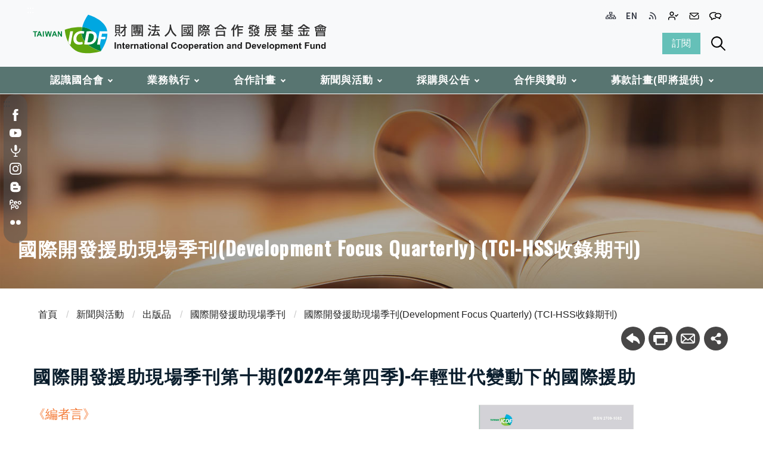

--- FILE ---
content_type: text/html;charset=utf-8
request_url: https://www.icdf.org.tw/wSite/ct?xItem=69339&ctNode=31211&mp=1
body_size: 6278
content:

		<!DOCTYPE html>
		<html lang="zh-Hant" xml:lang="zh-Hant" xmlns:user="urn:user-namespace-here" xmlns:msxsl="urn:schemas-microsoft-com:xslt" xmlns="http://www.w3.org/1999/xhtml">
<head>
<META http-equiv="Content-Type" content="text/html; charset=utf-8">
<meta charset="utf-8" xmlns:gcse="urn:google-did-not-provide-a-real-ns" xmlns="">
<meta http-equiv="X-UA-Compatible" content="IE=edge">
<meta name="viewport" content="width=device-width, initial-scale=1">
<title>
					財團法人國際合作發展基金會 - 國際開發援助現場季刊第十期(2022年第四季)-年輕世代變動下的國際援助</title>
<script async="ture" src="https://www.googletagmanager.com/gtag/js?id=G-9JZFHC6YPD"></script><script> window.dataLayer = window.dataLayer || []; function gtag(){dataLayer.push(arguments);} gtag('js', new Date()); gtag('config', 'G-9JZFHC6YPD'); </script><script async="true" src="https://www.googletagmanager.com/gtag/js?id=AW-323957179"></script><script> window.dataLayer = window.dataLayer || []; function gtag(){dataLayer.push(arguments);} gtag('js', new Date()); gtag('config', 'AW-323957179'); </script><script async="true" src="https://www.googletagmanager.com/gtag/js?id=AW-965391998"></script><script> window.dataLayer = window.dataLayer || []; function gtag(){dataLayer.push(arguments);} gtag('js', new Date()); gtag('config', 'AW-965391998'); </script>
<link rel="stylesheet" href="xslGip/style1/css/animate.css">
<link rel="stylesheet" type="text/css" href="xslGip/style1/vendor/fancybox/jquery.fancybox.min.css">
<link rel="stylesheet" href="xslGip/style1/vendor/pg_calendar/css/pignose.calendar.min.css">
<link rel="stylesheet" href="xslGip/style1/css/hyui.css">
<link rel="stylesheet" href="xslGip/style1/css/content-styles.css">
<link rel="icon" type="image/x-icon" href="xslGip/style1/images/favicon.png">
<link rel="preconnect" href="https://fonts.googleapis.com">
<link rel="preconnect" href="https://fonts.gstatic.com">
<link href="https://fonts.googleapis.com/css2?family=Oswald:wght@400;500&display=swap" rel="stylesheet">
<link href="https://fonts.googleapis.com/css2?family=Rubik:wght@500&display=swap" rel="stylesheet">
</head>
<body>
<a class="goCenter" href="#center" tabindex="1">按Enter到主內容區</a>
<div class="wrapper">
<header class="header">
<div class="container">
<a class="accesskey" href="#aU" id="aU" accesskey="U" title="網站標題" tabindex="2">:::</a>
<nav class="navigation" role="navigation" aria-label="Site">
<div class="navlist">
<ul>
<li>
<a href="sitemap?mp=1"><img alt="網站導覽" src="xslGip/style1/images/nav_icon01.png"></a>
</li>
<li>
<a href="mp?mp=2"><img alt="ENGLISH" src="xslGip/style1/images/nav_icon02.png"></a>
</li>
<li>
<a href="ct?xItem=4469&ctNode=31275&mp=1" target="_blank;" rel="noreferrer noopener"><img alt="RSS" src="xslGip/style1/images/nav_icon03.png"></a>
</li>
<li>
<a href="lp?ctNode=31217&CtUnit=238&BaseDSD=7&mp=1"><img alt="加入我們" src="xslGip/style1/images/nav_icon04.png"></a>
</li>
<li>
<a href="ct?xItem=2726&ctNode=31272&mp=1"><img alt="聯絡我們" src="xslGip/style1/images/nav_icon05.png"></a>
</li>
<li>
<a href="lp?ctNode=31271&CtUnit=120&mp=1"><img alt="FAQs" src="xslGip/style1/images/nav_icon07.png"></a>
</li>
</ul>
</div>
</nav>
<h1>
<a href="mp?mp=1"><img alt="財團法人國際合作發展基金會" src="xslGip/style1/images/logo.svg"></a>
</h1>
<div class="functionbtn_block">
<div class="subscription_epaper">
<a href="ct?xItem=12187&ctNode=31273&mp=1">訂閱</a>
</div>
<button type="button" class="search_btn">查詢</button>
<div class="search" role="search">
<script async="async" src="https://cse.google.com/cse.js?cx=013800996026260254034:ow82xmqhizg"></script>
<div class="gcse-search"></div>
</div>
</div>
<noscript> 您的瀏覽器不支援JavaScript語法，JavaScript語法並不影響內容的陳述。您可使用按鍵盤上的Ctrl鍵+ (+)鍵放大/(-)鍵縮小來改變字型大小；回到上一頁可使用瀏覽器提供的 Alt+左方向鍵(&larr;) 快速鍵功能；列印可使用瀏覽器提供的(Ctrl+P)功能。您的瀏覽器，不支援script語法，若您的瀏覽器無法支援請點選此超連結 <a href="#">網站導覽</a>
</noscript>
<nav class="megamenu" role="navigation" aria-label="About page">
<ul>
<li>
<a href="np?ctNode=31091&mp=1">認識國合會</a>
<ul>
<li>
<a href="np?ctNode=31098&CtUnit=141&BaseDSD=7&mp=1">認識國合會</a>
</li>
<li>
<a href="np?ctNode=31778&mp=1">首長簡介</a>
</li>
<li>
<a href="np?ctNode=31100&CtUnit=89&BaseDSD=7&mp=1">沿革</a>
</li>
<li>
<a href="lp?ctNode=31101&CtUnit=124&BaseDSD=7&mp=1">願景與目標</a>
</li>
<li>
<a href="np?ctNode=31102&CtUnit=90&BaseDSD=7&mp=1">地位</a>
</li>
<li>
<a href="np?ctNode=31103&mp=1">組織架構</a>
</li>
<li>
<a href="np?ctNode=31104&mp=1">策略</a>
<ul>
<li>
<a href="np?ctNode=31110&CtUnit=313&BaseDSD=7&mp=1">策略規劃之依循方向</a>
</li>
<li>
<a href="np?ctNode=31111&CtUnit=314&BaseDSD=7&mp=1">核心策略</a>
</li>
<li>
<a href="np?ctNode=31112&CtUnit=315&BaseDSD=7&mp=1">2030策略規劃</a>
</li>
<li>
<a href="np?ctNode=31113&CtUnit=317&BaseDSD=7&mp=1">計畫規劃原則</a>
</li>
</ul>
</li>
</ul>
</li>
<li>
<a href="np?ctNode=31092&mp=1">業務執行</a>
<ul>
<li>
<a href="np?ctNode=31114&mp=1">優先領域</a>
<ul>
<li>
<a href="np?ctNode=31288&mp=1">農業</a>
</li>
<li>
<a href="np?ctNode=31285&mp=1">公衛醫療</a>
</li>
<li>
<a href="np?ctNode=31291&mp=1">教育</a>
</li>
<li>
<a href="np?ctNode=31294&mp=1">資通訊</a>
</li>
<li>
<a href="np?ctNode=31282&mp=1">環境</a>
</li>
<li>
<a href="np?ctNode=31297&mp=1">中小企業</a>
</li>
</ul>
</li>
<li>
<a href="np?ctNode=31115&mp=1">業務推動工具</a>
<ul>
<li>
<a href="np?ctNode=31300&mp=1">技術合作計畫</a>
</li>
<li>
<a href="np?ctNode=31303&mp=1">人道援助計畫</a>
</li>
<li>
<a href="np?ctNode=31306&mp=1">投融資計畫</a>
</li>
<li>
<a href="np?ctNode=31127&mp=1">國際教育訓練計畫</a>
</li>
</ul>
</li>
</ul>
</li>
<li>
<a href="np?ctNode=31093&mp=1">合作計畫</a>
<ul class="mappic">
<li>
<a href="np?ctNode=31132&CtUnit=137&BaseDSD=7&mp=1">全球合作總覽</a>
</li>
<li>
<a href="lp?ctNode=31133&CtUnit=136&BaseDSD=100&mp=1">計畫查詢</a>
</li>
<li>
<a href="lp?ctNode=31135&CtUnit=154&BaseDSD=7&mp=1">國際組織/非政府組織</a>
</li>
<li>
<a href="np?ctNode=31868&mp=1">攜手友邦 共同抗疫</a>
</li>
<li class="plancountry">
<a href="np?ctNode=31134&mp=1">合作計畫國家</a>
<ul class="countryarea">
<li>
<a href="np?ctNode=31136&mp=1">亞太地區</a>
<ul></ul>
</li>
<li>
<a href="np?ctNode=31137&mp=1">中亞暨西亞地區</a>
<ul></ul>
</li>
<li>
<a href="np?ctNode=31138&mp=1">非洲地區</a>
<ul></ul>
</li>
<li>
<a href="np?ctNode=31139&mp=1">歐洲地區</a>
<ul></ul>
</li>
<li>
<a href="np?ctNode=31140&mp=1">中美洲地區</a>
<ul></ul>
</li>
<li>
<a href="np?ctNode=31141&mp=1">南美洲地區</a>
<ul></ul>
</li>
<li>
<a href="np?ctNode=31142&mp=1">加勒比海地區</a>
<ul></ul>
</li>
</ul>
<div class="countrylist">
<ul>
<li>
<a href="np?ctNode=31333&mp=1">越南</a>
</li>
<li>
<a href="np?ctNode=31336&mp=1">菲律賓</a>
</li>
<li>
<a href="np?ctNode=31807&mp=1">馬來西亞</a>
</li>
<li>
<a href="np?ctNode=31337&mp=1">巴布亞紐幾內亞</a>
</li>
<li>
<a href="np?ctNode=31338&mp=1">印度</a>
</li>
<li>
<a href="np?ctNode=31339&mp=1">帛琉</a>
</li>
<li>
<a href="np?ctNode=31340&mp=1">印尼</a>
</li>
<li>
<a href="np?ctNode=31341&mp=1">馬紹爾群島</a>
</li>
<li>
<a href="np?ctNode=31342&mp=1">吐瓦魯</a>
</li>
<li>
<a href="np?ctNode=31343&mp=1">泰國</a>
</li>
<li>
<a href="np?ctNode=31344&mp=1">斐濟</a>
</li>
<li>
<a href="np?ctNode=31346&mp=1">尼泊爾</a>
</li>
<li>
<a href="np?ctNode=31347&mp=1">緬甸</a>
</li>
<li>
<a href="np?ctNode=31846&mp=1">柬埔寨</a>
</li>
</ul>
</div>
<div class="countrylist">
<ul>
<li>
<a href="np?ctNode=31402&mp=1">巴林</a>
</li>
<li>
<a href="np?ctNode=31405&mp=1">土耳其</a>
</li>
<li>
<a href="np?ctNode=31409&mp=1">亞塞拜然</a>
</li>
<li>
<a href="np?ctNode=31410&mp=1">沙烏地阿拉伯</a>
</li>
<li>
<a href="np?ctNode=31412&mp=1">蒙古</a>
</li>
<li>
<a href="np?ctNode=31415&mp=1">約旦</a>
</li>
<li>
<a href="np?ctNode=31416&mp=1">摩爾多瓦</a>
</li>
<li>
<a href="np?ctNode=31418&mp=1">土庫曼</a>
</li>
<li>
<a href="np?ctNode=31419&mp=1">黎巴嫩</a>
</li>
<li>
<a href="np?ctNode=31817&mp=1">烏茲別克</a>
</li>
</ul>
</div>
<div class="countrylist">
<ul>
<li>
<a href="np?ctNode=31452&mp=1">史瓦帝尼王國(原史瓦濟蘭王國)</a>
</li>
<li>
<a href="np?ctNode=31453&mp=1">索馬利蘭</a>
</li>
<li>
<a href="np?ctNode=31454&mp=1">南非</a>
</li>
<li>
<a href="np?ctNode=31455&mp=1">南蘇丹</a>
</li>
<li>
<a href="np?ctNode=31456&mp=1">肯亞</a>
</li>
<li>
<a href="np?ctNode=31457&mp=1">利比亞</a>
</li>
<li>
<a href="np?ctNode=31458&mp=1">突尼西亞</a>
</li>
<li>
<a href="np?ctNode=31459&mp=1">奈及利亞</a>
</li>
<li>
<a href="np?ctNode=31460&mp=1">馬拉威</a>
</li>
<li>
<a href="np?ctNode=31461&mp=1">烏干達</a>
</li>
</ul>
</div>
<div class="countrylist">
<ul>
<li>
<a href="np?ctNode=31482&mp=1">羅馬尼亞</a>
</li>
<li>
<a href="np?ctNode=31484&mp=1">保加利亞</a>
</li>
<li>
<a href="np?ctNode=31485&mp=1">波士尼亞與赫塞哥維納</a>
</li>
<li>
<a href="np?ctNode=31865&mp=1">波蘭</a>
</li>
<li>
<a href="np?ctNode=31875&mp=1">烏克蘭</a>
</li>
<li>
<a href="np?ctNode=31917&mp=1">塞爾維亞</a>
</li>
<li>
<a href="np?ctNode=31934&mp=1">科索沃</a>
</li>
</ul>
</div>
<div class="countrylist">
<ul>
<li>
<a href="np?ctNode=31374&mp=1">貝里斯</a>
</li>
<li>
<a href="np?ctNode=31382&mp=1">瓜地馬拉</a>
</li>
</ul>
</div>
<div class="countrylist">
<ul>
<li>
<a href="np?ctNode=31386&mp=1">厄瓜多</a>
</li>
<li>
<a href="np?ctNode=31389&mp=1">巴拉圭</a>
</li>
</ul>
</div>
<div class="countrylist">
<ul>
<li>
<a href="np?ctNode=31392&mp=1">聖露西亞</a>
</li>
<li>
<a href="np?ctNode=31395&mp=1">聖文森</a>
</li>
<li>
<a href="np?ctNode=31398&mp=1">聖克里斯多福及尼維斯</a>
</li>
<li>
<a href="np?ctNode=31401&mp=1">海地</a>
</li>
</ul>
</div>
</li>
</ul>
</li>
<li>
<a href="np?ctNode=31094&mp=1">新聞與活動</a>
<ul>
<li>
<a href="lp?ctNode=31381&CtUnit=117&BaseDSD=7&mp=1">新聞訊息</a>
</li>
<li>
<a href="lp?ctNode=31383&CtUnit=522&BaseDSD=7&mp=1">活動資訊</a>
</li>
<li>
<a href="lp?ctNode=31199&CtUnit=119&BaseDSD=98&mp=1">影片與節目</a>
</li>
<li>
<a href="lp?ctNode=31200&CtUnit=513&BaseDSD=7&mp=1">Podcast</a>
</li>
<li>
<a href="np?ctNode=31198&mp=1">出版品</a>
<ul>
<li>
<a href="np?ctNode=31204&mp=1">國際開發援助現場季刊</a>
</li>
<li>
<a href="lp?ctNode=31205&CtUnit=148&BaseDSD=7&mp=1">年報</a>
</li>
<li>
<a href="lp?ctNode=31206&CtUnit=516&BaseDSD=7&mp=1">簡介摺頁</a>
</li>
<li>
<a href="lp?ctNode=31207&CtUnit=149&BaseDSD=7&mp=1">叢書</a>
</li>
<li>
<a href="np?ctNode=31208&mp=1">歷史期刊</a>
</li>
</ul>
</li>
<li>
<a href="np?ctNode=31827&mp=1">主題桌遊</a>
</li>
</ul>
</li>
<li>
<a href="np?ctNode=31095&mp=1">採購與公告</a>
<ul>
<li>
<a href="np?ctNode=31216&mp=1">採購訊息</a>
<ul>
<li>
<a href="np?ctNode=31224&CtUnit=388&BaseDSD=7&mp=1">採購訊息總覽</a>
</li>
<li>
<a href="https://web.icdf.org.tw/announcement/TenderNotice.aspx">招標公告(本會自有資金孳息)</a>
</li>
<li>
<a href="https://web.icdf.org.tw/announcement/BiddingNotice.aspx">決標公告(本會自有資金孳息)</a>
</li>
<li>
<a href="https://web.icdf.org.tw/announcement/NoBiddingNotice.aspx">無法決標公告(本會自有資金孳息)</a>
</li>
<li>
<a href="np?ctNode=31228&CtUnit=444&BaseDSD=7&mp=1">採購公告(本會貸款案之外國政府採購)</a>
</li>
<li>
<a href="lp?ctNode=31229&CtUnit=387&BaseDSD=7&mp=1">巨額採購之使用情形及其效益分析(本會自有資金孳息)</a>
</li>
<li>
<a href="https://web.icdf.org.tw/announcement/PurchaseNotice.aspx">採購公告(委辦)</a>
</li>
</ul>
</li>
<li>
<a href="np?ctNode=31839&mp=1">人才公告</a>
<ul>
<li>
<a href="np?ctNode=31888&mp=1">人才公告</a>
</li>
</ul>
</li>
<li>
<a href="lp?ctNode=31218&CtUnit=508&BaseDSD=7&mp=1">誠信經營專區</a>
</li>
<li>
<a href="np?ctNode=31219&mp=1">資訊公開</a>
<ul>
<li>
<a href="lp?ctNode=31231&CtUnit=489&BaseDSD=7&mp=1">工作報告</a>
</li>
<li>
<a href="lp?ctNode=31232&CtUnit=327&BaseDSD=7&mp=1">預算</a>
</li>
<li>
<a href="lp?ctNode=31233&CtUnit=328&BaseDSD=7&mp=1">決算及財務報表</a>
</li>
<li>
<a href="lp?ctNode=31234&CtUnit=501&BaseDSD=7&mp=1">監察報告書</a>
</li>
<li>
<a href="lp?ctNode=31235&CtUnit=378&BaseDSD=7&mp=1">私部門合作捐款</a>
</li>
<li>
<a href="lp?ctNode=31236&CtUnit=330&BaseDSD=7&mp=1">捐助章程</a>
</li>
<li>
<a href="lp?ctNode=31237&CtUnit=331&BaseDSD=7&mp=1">媒體政策宣導報告</a>
</li>
<li>
<a href="lp?ctNode=31238&CtUnit=334&BaseDSD=7&mp=1">研究報告</a>
</li>
<li>
<a href="lp?ctNode=31239&CtUnit=335&BaseDSD=7&mp=1">國外考察報告</a>
</li>
<li>
<a href="lp?ctNode=31240&CtUnit=440&BaseDSD=7&mp=1">評核報告</a>
</li>
<li>
<a href="lp?ctNode=31837&CtUnit=551&BaseDSD=7&mp=1">風險評估報告</a>
</li>
<li>
<a href="lp?ctNode=31838&CtUnit=552&BaseDSD=7&mp=1">當事人個資行使權利申請書</a>
</li>
</ul>
</li>
<li>
<a href="np?ctNode=31220&CtUnit=234&BaseDSD=7&mp=1">商機訊息</a>
</li>
<li>
<a href="np?ctNode=31223&CtUnit=431&BaseDSD=7&mp=1">性騷擾防治措施</a>
</li>
</ul>
</li>
<li>
<a href="np?ctNode=31096&mp=1">合作與贊助</a>
<ul>
<li>
<a href="np?ctNode=31241&mp=1">企業合作</a>
</li>
<li>
<a href="np?ctNode=31242&mp=1">捐款支持</a>
</li>
</ul>
</li>
<li>
<a href="np?ctNode=31940&mp=1">募款計畫(即將提供)</a>
<ul>
<li>
<a href="np?ctNode=31941&mp=1">A募款計畫</a>
<ul>
<li>
<a href="lp?ctNode=31942&CtUnit=583&BaseDSD=7&mp=1">募款計畫簡介</a>
</li>
<li>
<a href="lp?ctNode=31943&CtUnit=584&BaseDSD=7&mp=1">募款動態資訊</a>
</li>
<li>
<a href="lp?ctNode=31944&CtUnit=585&BaseDSD=7&mp=1">公開徵信</a>
</li>
<li>
<a href="lp?ctNode=31945&CtUnit=586&BaseDSD=7&mp=1">募款專戶捐款明細</a>
</li>
<li>
<a href="np?ctNode=31946&CtUnit=587&BaseDSD=7&mp=1">Q&A專區</a>
</li>
</ul>
</li>
</ul>
</li>
</ul>
</nav>
</div>
</header>
<div id="center" class="main innerpage">
<a class="accesskey" href="#aC" id="aC" accesskey="C" title="主要內容區">:::</a>
<section class="mpslider_block col-12  full mpblock s_1">
<div class="container">
<div class="col">
<div class="sharelist">
<ul>
<li>
<a href="http://www.facebook.com/taiwanicdf" rel="noreferrer noopener" target="_blank;" class="fb">facebook</a>
</li>
<li>
<a href="https://www.youtube.com/user/taiwanicdf" rel="noreferrer noopener" target="_blank;" class="youtube">youtube</a>
</li>
<li>
<a href="https://www.icdf.org.tw/podcast" rel="noreferrer noopener" target="_blank;" class="podcast">podcast</a>
</li>
<li>
<a href="https://www.instagram.com/taiwanicdf/" rel="noreferrer noopener" target="_blank;" class="instagram">instagram</a>
</li>
<li>
<a href="http://icdfblog.org/" rel="noreferrer noopener" target="_blank;" class="blog">blog</a>
</li>
<li>
<a href="http://www.peopo.org/taiwanicdf" rel="noreferrer noopener" target="_blank;" class="peopo">peopo</a>
</li>
<li>
<a href="http://www.flickr.com/photos/taiwanicdf/" rel="noreferrer noopener" target="_blank;" class="flickr">flickr</a>
</li>
</ul>
</div>
</div>
</div>
</section>
<div class="innerpic full" xmlns="http://www.w3.org/1999/xhtml">
<div class="container">
<div class="img-container">
<img src="public/Data/f1642042581348.jpg" alt="國際開發援助現場季刊(Development Focus Quarterly) (TCI-HSS收錄期刊)"></div>
<div class="title">國際開發援助現場季刊(Development Focus Quarterly) (TCI-HSS收錄期刊)</div>
</div>
</div>
<div class="center_block">
<div class="shared_function">
<div class="container">
<div class="breadcrumb" xmlns="">
<ul>
<li>
<a href="mp?mp=1" title="回首頁">
						首頁
					</a>
</li>
<li>
<a href="np?ctNode=31094&mp=1#aC" title="連結至新聞與活動">新聞與活動</a>
</li>
<li>
<a href="np?ctNode=31198&mp=1#aC" title="連結至出版品">出版品</a>
</li>
<li>
<a href="np?ctNode=31204&mp=1#aC" title="連結至國際開發援助現場季刊">國際開發援助現場季刊</a>
</li>
<li>
<a href="np?ctNode=31211&mp=1#aC" title="連結至國際開發援助現場季刊(Development Focus Quarterly) (TCI-HSS收錄期刊)">國際開發援助現場季刊(Development Focus Quarterly) (TCI-HSS收錄期刊)</a>
</li>
</ul>
</div>
<div class="function_panel">
<div class="function">
<ul>
<li class="back">
<a href="javascript:history.back()">回上一頁</a>
</li>
<li class="print">
<a href="javascript:window.print()">友善列印</a>
</li>
<li class="forward">
<a href="javascript:  void(window.open('mailto:?subject=' + encodeURIComponent(document.title) + '&body=' +  encodeURIComponent(document.URL)));">轉寄友人</a>
</li>
</ul>
</div>
<div class="share">
<ul>
<li>
<a href="javascript: void(window.open('http://www.facebook.com/share.php?u='.concat(encodeURIComponent(location.href)) ));" title="將另開新視窗到 Share to Facebook" id="" target="_self"><img alt="Facebook" src="xslGip/style1/images/basic/icon_facebook.svg"></a>
</li>
<li>
<a href="javascript: void(window.open('http://line.naver.jp/R/msg/text/?'.concat($('title').html().trim()).concat('%20').concat(encodeURIComponent(location.href)) ));" title="將另開新視窗到 Share to line" id="" target="_self"><img alt="Line" src="xslGip/style1/images/basic/icon_line.svg"></a>
</li>
<li>
<a href="javascript: void(window.open('http://twitter.com/home/?status='.concat(encodeURIComponent(document.title)) .concat(' ') .concat(encodeURIComponent(location.href))));" title="將另開新視窗到 Share to twitter" id="" target="_self"><img alt="Twitter" src="xslGip/style1/images/basic/icon_twitter.svg"></a>
</li>
</ul>
</div>
<div class="search_lightbox">
<div class="overlay"></div>
<div class="close"></div>
<div class="content">
<div class="search_condition">
<form id="fmNewsSrh" name="fmNewsSrh" method="post">
<div class="title">條件查詢</div>
<div class="flex-form form_grid">
<div class="form_grp">
<label for="fm_xkeyword" class="form_title">優先領域</label>
<div class="form_content form_inline">
<select id="fm_xkeyword" name="fm_xkeyword"><option value="">---請選擇---</option><option value="12404">農業</option><option value="12403">公衛醫療</option><option value="12405">教育</option><option value="12406">資通訊</option><option value="12402">環境</option><option value="63033">中小企業</option></select>
</div>
</div>
<div class="form_grp">
<label for="fm_stitle" class="form_title">標題關鍵字</label>
<div class="form_content">
<input id="fm_stitle" name="fm_stitle" type="text" value="">
</div>
</div>
<div class="form_grp">
<div class="form_title">起始日期</div>
<div class="form_content">
<div class="datepick">
<input id="fm_sdate" name="fm_sdate" type="text" value="" class="calendar" placeholder="開始日期">
</div>
<div class="datepick">
<input id="fm_edate" name="fm_edate" type="text" value="" class="calendar" placeholder="結束日期">
</div>
</div>
</div>
<div class="btn_grp form_inline">
<button class="btn btn-reset" type="reset" id="btnReset" name="btnReset">清除</button><button class="btn btn-submit" type="button" id="btnSearchNews" name="btnSearchNews" onclick="javascript:searchNews('','1');">查詢</button>
</div>
</div>
</form>
</div>
</div>
</div>
</div>
</div>
</div>
<h2 class="title" xmlns="http://www.w3.org/1999/xhtml">國際開發援助現場季刊第十期(2022年第四季)-年輕世代變動下的國際援助</h2>
<section class="cp" xmlns="">
<div class="container">
<div class="quarterly_block">
<div class="quarterly_leftblock"><p><span style="font-size: 15.5pt; mso-ascii-font-family: 'Segoe UI'; mso-hansi-font-family: 'Segoe UI'; mso-bidi-font-family: 'Segoe UI'; color: #f47935;">《編者言》</span></p>
<p class="MsoNormal"><a href="../wSite/ct?xItem=70455&amp;ctNode=31862&amp;mp=1"><span style="font-family: '新細明體',serif; mso-ascii-font-family: Calibri; mso-ascii-theme-font: minor-latin; mso-fareast-theme-font: minor-fareast; mso-hansi-font-family: Calibri; mso-hansi-theme-font: minor-latin;">《編者言》在最好與最壞時代的交界</span> <span style="font-family: '新細明體',serif; mso-ascii-font-family: Calibri; mso-ascii-theme-font: minor-latin; mso-fareast-theme-font: minor-fareast; mso-hansi-font-family: Calibri; mso-hansi-theme-font: minor-latin;">年輕人準備好了嗎？</span></a></p>
<p><span style="font-size: 15.5pt; mso-ascii-font-family: 'Segoe UI'; mso-hansi-font-family: 'Segoe UI'; mso-bidi-font-family: 'Segoe UI'; color: #f47935;">《</span><span lang="EN-US" style="font-size: 15.5pt; font-family: 'Segoe UI',sans-serif; color: #f47935;">Editor&rsquo;s note</span><span style="font-size: 15.5pt; mso-ascii-font-family: 'Segoe UI'; mso-hansi-font-family: 'Segoe UI'; mso-bidi-font-family: 'Segoe UI'; color: #f47935;">》</span></p>
<p><a href="../wSite/ct?xItem=70456&amp;ctNode=31862&amp;mp=1">At the common boundary of the best and the worst of times, are young people ready for it ?</a></p>
<p><span lang="EN-US" style="font-size: 13.5pt; font-family: 'Segoe UI', sans-serif;">............................................................................................</span></p>
<p><span style="font-size: 15.5pt; mso-ascii-font-family: 'Segoe UI'; mso-hansi-font-family: 'Segoe UI'; mso-bidi-font-family: 'Segoe UI'; color: #f47935;">《當季專論》</span></p>
<p><a href="../wSite/ct?xItem=70460&amp;ctNode=31862&amp;mp=1"><span style="font-size: 14pt;">聯合國《2030青年策略》的政策意涵：兼論我國青年國際參與政策</span></a></p>
<p><a href="../wSite/ct?xItem=70461&amp;ctNode=31862&amp;mp=1"><span style="font-size: 14pt;">永續發展與世代正義：青年如何走向自己想要的未來？</span></a></p>
<p><span style="font-size: 14pt;"><a href="https://icdfblog.org/2022/12/30/development_focus_quarterly_issue10_05/">教育對開發中國家的影響</a></span></p>
<p><span style="font-size: 14pt;"><a href="../wSite/ct?xItem=70467&amp;ctNode=31862&amp;mp=1">官民合作強化開發中國家青年協助</a></span></p>
<p><span style="font-size: 15.5pt; mso-ascii-font-family: 'Segoe UI'; mso-hansi-font-family: 'Segoe UI'; mso-bidi-font-family: 'Segoe UI'; color: #f47935;">《焦點企劃》</span></p>
<p><span style="font-size: 14pt;"><a href="../wSite/ct?xItem=70468&amp;ctNode=31862&amp;mp=1">臺灣青年如何投身永續發展目標議題藉由援助工作發揮影響力</a></span></p></div>
<div class="quarterly_rightblock">
<div class="image_260">
<img src="public/Data/f1672363525100.jpg" alt="國際開發援助現場季刊第十期(2022年第四季)-年輕世代變動下的國際援助"></div>
</div>
</div>
<div class="file_download">
<h3>當期季刊全文下載</h3>
<ul>
<li>
<a target="_blank;" rel="noreferrer noopener" href="DownloadFile?type=attach&file=f1672363451170.pdf&realname=%E5%9C%8B%E9%9A%9B%E9%96%8B%E7%99%BC%E6%8F%B4%E5%8A%A9%E7%8F%BE%E5%A0%B4%E5%AD%A3%E5%88%8A10-%E5%96%AE%E9%A0%81-E.pdf" title="將另開新視窗下載國際開發援助現場季刊10-單頁-E.pdf">國際開發援助現場季刊10-單頁-E.pdf</a>
</li>
<li>
<a target="_blank;" rel="noreferrer noopener" href="DownloadFile?type=attach&file=f1672363455983.pdf&realname=%E5%9C%8B%E9%9A%9B%E9%96%8B%E7%99%BC%E6%8F%B4%E5%8A%A9%E7%8F%BE%E5%A0%B4%E5%AD%A3%E5%88%8A10-%E9%9B%99%E9%A0%81-E.pdf" title="將另開新視窗下載國際開發援助現場季刊10-雙頁-E.pdf">國際開發援助現場季刊10-雙頁-E.pdf</a>
</li>
</ul>
</div>
<ul class="publish_info">
<li>更新日期:2024-07-12</li>
<li>點閱次數:1829</li>
</ul>
</div>
</section>
</div>
<form id="fmhelpinfo" name="fmhelpinfo" method="post" onsubmit="return checkHelpinfo(this);">
<div class="dataqa_block">
<div class="container">
<input type="hidden" id="jjItem" name="jjItem" value="69339"><input type="hidden" id="jjNode" name="jjNode" value="31211">
<div class="question">此頁資訊是否有幫助？</div>
<div class="options_block">
<input type="radio" id="ifhelp" name="ifhelp" value="Y" checked="true">是
						<input type="radio" id="ifhelp" name="ifhelp" value="N">否
					</div>
<div class="btn_grp">
<input id="btnSubmit" name="btnSubmit" type="submit" value="送出" class="btn btn-submit">
</div>
</div>
</div>
</form>
</div>
<section class="col-12 sharedynamic_block mpblock s_8">
<div class="container">
<div class="col">
<div class="sharedynamic_group">
<div class="newsletter_block">
<h2 class="title">
<span>Newsletter</span>訂閱電子報</h2>
<div class="newsletter_btn">
<a href="ct?xItem=12187&ctNode=31273&mp=1">訂閱 SUBSCRIBE</a>
</div>
</div>
<div class="networks_block">
<h2 class="title">
<span>Social Networks</span>社群動態</h2>
<div class="sharelist">
<ul>
<li>
<a href="http://www.facebook.com/taiwanicdf" rel="noreferrer noopener" target="_blank;" class="fb">facebook</a>
</li>
<li>
<a href="https://www.youtube.com/user/taiwanicdf" rel="noreferrer noopener" target="_blank;" class="youtube">youtube</a>
</li>
<li>
<a href="https://www.icdf.org.tw/podcast" rel="noreferrer noopener" target="_blank;" class="podcast">podcast</a>
</li>
<li>
<a href="https://www.instagram.com/taiwanicdf/" rel="noreferrer noopener" target="_blank;" class="instagram">instagram</a>
</li>
<li>
<a href="http://icdfblog.org/" rel="noreferrer noopener" target="_blank;" class="blog">blog</a>
</li>
<li>
<a href="http://www.peopo.org/taiwanicdf" rel="noreferrer noopener" target="_blank;" class="peopo">peopo</a>
</li>
<li>
<a href="http://www.flickr.com/photos/taiwanicdf/" rel="noreferrer noopener" target="_blank;" class="flickr">flickr</a>
</li>
</ul>
</div>
</div>
</div>
</div>
</div>
</section>
<section class="fatfooter">
<div class="container">
<button type="button" name="展開選單/OPEN" aria-label="導覽選單展開/收合" class="btn btn-fatfooter">收合</button>
<nav>
<ul>
<li>
<a href="np?ctNode=31091&mp=1">認識國合會</a>
<ul>
<li>
<a href="np?ctNode=31098&CtUnit=141&BaseDSD=7&mp=1">認識國合會</a>
</li>
<li>
<a href="np?ctNode=31778&mp=1">首長簡介</a>
</li>
<li>
<a href="np?ctNode=31100&CtUnit=89&BaseDSD=7&mp=1">沿革</a>
</li>
<li>
<a href="lp?ctNode=31101&CtUnit=124&BaseDSD=7&mp=1">願景與目標</a>
</li>
<li>
<a href="np?ctNode=31102&CtUnit=90&BaseDSD=7&mp=1">地位</a>
</li>
<li>
<a href="np?ctNode=31103&mp=1">組織架構</a>
</li>
<li>
<a href="np?ctNode=31104&mp=1">策略</a>
</li>
</ul>
</li>
<li>
<a href="np?ctNode=31092&mp=1">業務執行</a>
<ul>
<li>
<a href="np?ctNode=31114&mp=1">優先領域</a>
</li>
<li>
<a href="np?ctNode=31115&mp=1">業務推動工具</a>
</li>
</ul>
</li>
<li>
<a href="np?ctNode=31093&mp=1">合作計畫</a>
<ul>
<li>
<a href="np?ctNode=31132&CtUnit=137&BaseDSD=7&mp=1">全球合作總覽</a>
</li>
<li>
<a href="lp?ctNode=31133&CtUnit=136&BaseDSD=100&mp=1">計畫查詢</a>
</li>
<li>
<a href="lp?ctNode=31135&CtUnit=154&BaseDSD=7&mp=1">國際組織/非政府組織</a>
</li>
<li>
<a href="np?ctNode=31868&mp=1">攜手友邦 共同抗疫</a>
</li>
<li>
<a href="np?ctNode=31134&mp=1">合作計畫國家</a>
</li>
</ul>
</li>
<li>
<a href="np?ctNode=31094&mp=1">新聞與活動</a>
<ul>
<li>
<a href="lp?ctNode=31381&CtUnit=117&BaseDSD=7&mp=1">新聞訊息</a>
</li>
<li>
<a href="lp?ctNode=31383&CtUnit=522&BaseDSD=7&mp=1">活動資訊</a>
</li>
<li>
<a href="lp?ctNode=31199&CtUnit=119&BaseDSD=98&mp=1">影片與節目</a>
</li>
<li>
<a href="lp?ctNode=31200&CtUnit=513&BaseDSD=7&mp=1">Podcast</a>
</li>
<li>
<a href="np?ctNode=31198&mp=1">出版品</a>
</li>
<li>
<a href="np?ctNode=31827&mp=1">主題桌遊</a>
</li>
</ul>
</li>
<li>
<a href="np?ctNode=31095&mp=1">採購與公告</a>
<ul>
<li>
<a href="np?ctNode=31216&mp=1">採購訊息</a>
</li>
<li>
<a href="np?ctNode=31839&mp=1">人才公告</a>
</li>
<li>
<a href="lp?ctNode=31218&CtUnit=508&BaseDSD=7&mp=1">誠信經營專區</a>
</li>
<li>
<a href="np?ctNode=31219&mp=1">資訊公開</a>
</li>
<li>
<a href="np?ctNode=31220&CtUnit=234&BaseDSD=7&mp=1">商機訊息</a>
</li>
<li>
<a href="np?ctNode=31223&CtUnit=431&BaseDSD=7&mp=1">性騷擾防治措施</a>
</li>
</ul>
</li>
<li>
<a href="np?ctNode=31096&mp=1">合作與贊助</a>
<ul>
<li>
<a href="np?ctNode=31241&mp=1">企業合作</a>
</li>
<li>
<a href="np?ctNode=31242&mp=1">捐款支持</a>
</li>
</ul>
</li>
<li>
<a href="np?ctNode=31940&mp=1">募款計畫(即將提供)</a>
<ul>
<li>
<a href="np?ctNode=31941&mp=1">A募款計畫</a>
</li>
</ul>
</li>
</ul>
</nav>
</div>
</section>
<footer>
<div class="container">
<a class="accesskey" href="#aZ" id="aZ" accesskey="Z" title="頁尾區">:::</a>
<div class="footer_group">
<div class="footer_logo">
<img src="xslGip/style1/images/logo_footer.svg" alt="" class="img-responsive"></div>
<div class="footer_info">
<ul class="footer_link">
<li>
<a href="sitemap?mp=1">網站導覽</a>
</li>
<li>
<a href="ct?xItem=12187&ctNode=31273&mp=1">訂閱專區</a>
</li>
<li>
<a href="ct?xItem=2726&ctNode=31272&mp=1">聯絡我們</a>
</li>
<li>
<a href="ct?xItem=32656&ctNode=31276&mp=1">版權聲明</a>
</li>
<li>
<a href="ct?xItem=32655&ctNode=31274&mp=1">隱私權及資訊安全政策</a>
</li>
</ul>
<div class="sharelist">
<ul>
<li>
<a href="http://www.facebook.com/taiwanicdf" rel="noreferrer noopener" target="_blank;" class="fb">facebook</a>
</li>
<li>
<a href="https://www.youtube.com/user/taiwanicdf" rel="noreferrer noopener" target="_blank;" class="youtube">youtube</a>
</li>
<li>
<a href="https://www.icdf.org.tw/podcast" rel="noreferrer noopener" target="_blank;" class="podcast">podcast</a>
</li>
<li>
<a href="https://www.instagram.com/taiwanicdf/" rel="noreferrer noopener" target="_blank;" class="instagram">instagram</a>
</li>
<li>
<a href="http://icdfblog.org/" rel="noreferrer noopener" target="_blank;" class="blog">blog</a>
</li>
<li>
<a href="http://www.peopo.org/taiwanicdf" rel="noreferrer noopener" target="_blank;" class="peopo">peopo</a>
</li>
<li>
<a href="http://www.flickr.com/photos/taiwanicdf/" rel="noreferrer noopener" target="_blank;" class="flickr">flickr</a>
</li>
</ul>
</div>
</div>
<div class="footer_data">
<p> 地址 : 111047台北市士林區天母西路62巷9號12-15樓 <span><a rel="noreferrer noopener" target="_blank;" href="https://www.google.com.tw/maps/place/111%E5%8F%B0%E5%8C%97%E5%B8%82%E5%A3%AB%E6%9E%97%E5%8D%80%E5%A4%A9%E6%AF%8D%E8%A5%BF%E8%B7%AF62%E5%B7%B79-1%E8%99%9F13/@25.119312,121.524024,16z/data=!4m5!3m4!1s0x3442ae88ecd5d911:0xbaeddf40a097fd20!8m2!3d25.1171794!4d121.5243464?hl=zh-TW"><img src="xslGip/style1/images/icon_google.jpg" alt=""></a></span>
<br> 電話 : 886-2-28732323</p>
<span class="counter">瀏覽人次:<em>87573356</em></span>
</div>
</div>
</div>
</footer>
</div>
<a href="javascript:;" class="scrollToTop">回頁首</a><script src="xslGip/style1/js/jquery-3.6.0.min.js"></script><script src="xslGip/style1/vendor/jquery.easing.min.js"></script><script src="xslGip/style1/vendor/slick/slick.min.js"></script><script src="xslGip/style1/vendor/slick/slick-lightbox.js"></script><script src="xslGip/style1/vendor/lazyload/lazyload.js"></script><script src="xslGip/style1/vendor/picturefill/picturefill.min.js"></script><script src="xslGip/style1/vendor/scrolltable/jquery.scroltable.min.js"></script><script src="xslGip/style1/vendor/sticky-sidebar/sticky-sidebar.js"></script><script src="xslGip/style1/vendor/sticky-sidebar/ResizeSensor.js"></script><script src="xslGip/style1/vendor/fancybox/jquery.fancybox.min.js"></script><script src="xslGip/style1/js/wow.min.js"></script><script src="xslGip/style1/vendor/pg_calendar/js/pignose.calendar.full.js"></script><script>
				new WOW().init();
				</script><script src="xslGip/style1/js/hyui.js"></script><script src="xslGip/style1/js/customize.js"></script><script src="xslGip/style1/js/customize_john.js"></script><script src="xslGip/style1/js/customize_jason.js"></script>
</body>
</html>


--- FILE ---
content_type: text/css
request_url: https://www.icdf.org.tw/wSite/xslGip/style1/css/hyui.css
body_size: 47612
content:
@charset "UTF-8";
.breadcrumb ul li:before {
  content: " / ";
  display: inline-block;
  padding: 0px 4px;
  margin: 0px 5px 0px 5px;
  color: #CCC;
}

.sitemap, .web_link, .cp .publish_info, .pagination, div.function, .Syncing_slider, .slick-lightbox-slick-caption, .thumbnail .btn_grp, .tabSet, .fatfooter, .header .navigation, .header, div.tag, .category, .divider, .divider-vertical, .container, .row {
  clear: both;
  zoom: 1;
}
.sitemap:before, .web_link:before, .cp .publish_info:before, .pagination:before, div.function:before, .Syncing_slider:before, .slick-lightbox-slick-caption:before, .thumbnail .btn_grp:before, .tabSet:before, .fatfooter:before, .header .navigation:before, .header:before, div.tag:before, .category:before, .divider:before, .divider-vertical:before, .container:before, .row:before, .sitemap:after, .web_link:after, .cp .publish_info:after, .pagination:after, div.function:after, .Syncing_slider:after, .slick-lightbox-slick-caption:after, .thumbnail .btn_grp:after, .tabSet:after, .fatfooter:after, .header .navigation:after, .header:after, div.tag:after, .category:after, .divider:after, .divider-vertical:after, .container:after, .row:after {
  content: "";
  display: table;
}
.sitemap:after, .web_link:after, .cp .publish_info:after, .pagination:after, div.function:after, .Syncing_slider:after, .slick-lightbox-slick-caption:after, .thumbnail .btn_grp:after, .tabSet:after, .fatfooter:after, .header .navigation:after, .header:after, div.tag:after, .category:after, .divider:after, .divider-vertical:after, .container:after, .row:after {
  clear: both;
}

.mix-equal-2 .inner-4-8, .mix-equal-2 .Flex-set, .Flex-set {
  box-sizing: border-box;
  display: flex;
  flex-flow: row wrap;
  justify-content: space-between;
}

/* Grid system*/
/*== Media queries breakpoints*/
/**/
/*## Define the breakpoints at which your layout will change, adapting to different screen sizes.*/
/* Extra small screen / phone*/
/*** Deprecated `$screen-xs` as of v3.0.1*/
/* $screen-xs:                  480px !default;*/
/*** Deprecated `$screen-xs-min` as of v3.2.0*/
/*** Deprecated `$screen-phone` as of v3.0.1*/
/* Small screen / tablet*/
/*** Deprecated `$screen-sm` as of v3.0.1*/
/* $screen-sm:                  768px !default;*/
/*** Deprecated `$screen-tablet` as of v3.0.1*/
/* Medium screen / desktop*/
/*** Deprecated `$screen-md` as of v3.0.1*/
/* $screen-md:                  992px !default;*/
/*** Deprecated `$screen-desktop` as of v3.0.1*/
/* Large screen / wide desktop*/
/*** Deprecated `$screen-lg` as of v3.0.1*/
/* $screen-lg:                  1400px !default;*/
/*** Deprecated `$screen-lg-desktop` as of v3.0.1*/
/* So media queries don't overlap when required, provide a maximum*/
/*== Grid system*/
/**/
/*## Define your custom responsive grid.*/
/*** Number of columns in the grid.*/
/* $grid-columns:              12 !default;*/
/*** Padding between columns. Gets divided in half for the left and right.*/
/* $grid-gutter-width:         30px !default;*/
/* Navbar collapse*/
/*** Point at which the navbar becomes uncollapsed.*/
/*** Point at which the navbar begins collapsing.*/
/*== Container sizes*/
/**/
/*## Define the maximum width of `.container` for different screen sizes.*/
/* Small screen / tablet*/
/*** For `$screen-sm-min` and up.*/
/* Medium screen / desktop*/
/*** For `$screen-md-min` and up.*/
/* Large screen / wide desktop*/
/*** For `$screen-lg-min` and up.*/
/* Centered container element*/
/* Creates a wrapper for a series of columns*/
/* Generate the extra small columns*/
/* Generate the small columns*/
/* Generate the medium columns*/
/* Generate the large columns*/
.row {
  margin-left: -15px;
  margin-right: -15px;
}
.row > div {
  box-sizing: border-box;
}

.container {
  position: relative;
  margin-right: auto;
  margin-left: auto;
  padding-left: 15px;
  padding-right: 15px;
}

.sitemap, .web_link, .cp .publish_info, .pagination, div.function, .Syncing_slider, .slick-lightbox-slick-caption, .thumbnail .btn_grp, .tabSet, .fatfooter, .header .navigation, .header, div.tag, .category, .divider, .divider-vertical, .row, .container {
  clear: both;
  zoom: 1;
}
.sitemap:before, .web_link:before, .cp .publish_info:before, .pagination:before, div.function:before, .Syncing_slider:before, .slick-lightbox-slick-caption:before, .thumbnail .btn_grp:before, .tabSet:before, .fatfooter:before, .header .navigation:before, .header:before, div.tag:before, .category:before, .divider:before, .divider-vertical:before, .row:before, .container:before, .sitemap:after, .web_link:after, .cp .publish_info:after, .pagination:after, div.function:after, .Syncing_slider:after, .slick-lightbox-slick-caption:after, .thumbnail .btn_grp:after, .tabSet:after, .fatfooter:after, .header .navigation:after, .header:after, div.tag:after, .category:after, .divider:after, .divider-vertical:after, .row:after, .container:after {
  content: "";
  display: table;
}
.sitemap:after, .web_link:after, .cp .publish_info:after, .pagination:after, div.function:after, .Syncing_slider:after, .slick-lightbox-slick-caption:after, .thumbnail .btn_grp:after, .tabSet:after, .fatfooter:after, .header .navigation:after, .header:after, div.tag:after, .category:after, .divider:after, .divider-vertical:after, .row:after, .container:after {
  clear: both;
}

img {
  max-width: 100%;
}

.demosection {
  padding: 0em 0 3em;
  text-align: center;
}
.demosection [class^=col] {
  border: 1px solid #31849c;
  background: #8bc9db;
  min-height: 200px;
  color: #151515;
  text-align: center;
  line-height: 200px;
  font-size: 1.5em;
  font-weight: bold;
  box-sizing: border-box;
}
.demosection + .demosection {
  padding-top: 2em;
}
.demosection + .bg {
  background: #e2eae9;
}
.demosection.full .container {
  max-width: 100% !important;
}

.full .container {
  max-width: 100% !important;
  position: relative;
  min-height: 1px;
  padding-left: 0;
  padding-right: 0;
  box-sizing: border-box;
}

.col-6-6 .col {
  float: left;
  width: 100%;
}
@media (min-width: 768px) {
  .col-6-6 .col {
    float: left;
    width: 50%;
  }
}
@media (min-width: 992px) {
  .col-6-6 .col {
    float: left;
    width: 50%;
  }
}
@media (min-width: 1400px) {
  .col-6-6 .col {
    float: left;
    width: 50%;
  }
}

.col-4-4-4 .col {
  float: left;
  width: 100%;
}
@media (min-width: 768px) {
  .col-4-4-4 .col {
    float: left;
    width: 33.3333333333%;
  }
}
@media (min-width: 992px) {
  .col-4-4-4 .col {
    float: left;
    width: 33.3333333333%;
  }
}
@media (min-width: 1400px) {
  .col-4-4-4 .col {
    float: left;
    width: 33.3333333333%;
  }
}

.col-3-3-3-3 .col {
  float: left;
  width: 100%;
}
@media (min-width: 768px) {
  .col-3-3-3-3 .col {
    float: left;
    width: 50%;
  }
}
@media (min-width: 992px) {
  .col-3-3-3-3 .col {
    float: left;
    width: 25%;
  }
}
@media (min-width: 1400px) {
  .col-3-3-3-3 .col {
    float: left;
    width: 25%;
  }
}

.col-8-4 .col {
  float: left;
  width: 100%;
}
@media (min-width: 768px) {
  .col-8-4 .col {
    float: left;
    width: 66.6666666667%;
  }
}
@media (min-width: 992px) {
  .col-8-4 .col {
    float: left;
    width: 66.6666666667%;
  }
}
@media (min-width: 1400px) {
  .col-8-4 .col {
    float: left;
    width: 66.6666666667%;
  }
}
.col-8-4 .col:nth-of-type(2n) {
  float: left;
  width: 100%;
}
@media (min-width: 768px) {
  .col-8-4 .col:nth-of-type(2n) {
    float: left;
    width: 33.3333333333%;
  }
}
@media (min-width: 992px) {
  .col-8-4 .col:nth-of-type(2n) {
    float: left;
    width: 33.3333333333%;
  }
}
@media (min-width: 1400px) {
  .col-8-4 .col:nth-of-type(2n) {
    float: left;
    width: 33.3333333333%;
  }
}

.col-4-8 .col {
  float: left;
  width: 100%;
}
@media (min-width: 768px) {
  .col-4-8 .col {
    float: left;
    width: 33.3333333333%;
  }
}
@media (min-width: 992px) {
  .col-4-8 .col {
    float: left;
    width: 33.3333333333%;
  }
}
@media (min-width: 1400px) {
  .col-4-8 .col {
    float: left;
    width: 33.3333333333%;
  }
}
.col-4-8 .col:nth-of-type(2n) {
  float: left;
  width: 100%;
}
@media (min-width: 768px) {
  .col-4-8 .col:nth-of-type(2n) {
    float: left;
    width: 66.6666666667%;
  }
}
@media (min-width: 992px) {
  .col-4-8 .col:nth-of-type(2n) {
    float: left;
    width: 66.6666666667%;
  }
}
@media (min-width: 1400px) {
  .col-4-8 .col:nth-of-type(2n) {
    float: left;
    width: 66.6666666667%;
  }
}

.col-2-2-2-2-2-2 .col {
  float: left;
  width: 50%;
}
@media (min-width: 768px) {
  .col-2-2-2-2-2-2 .col {
    float: left;
    width: 16.6666666667%;
  }
}
@media (min-width: 992px) {
  .col-2-2-2-2-2-2 .col {
    float: left;
    width: 16.6666666667%;
  }
}
@media (min-width: 1400px) {
  .col-2-2-2-2-2-2 .col {
    float: left;
    width: 16.6666666667%;
  }
}

.cssname .news {
  float: left;
  width: 100%;
}
@media (min-width: 768px) {
  .cssname .news {
    float: left;
    width: 66.6666666667%;
  }
}
@media (min-width: 992px) {
  .cssname .news {
    float: left;
    width: 66.6666666667%;
  }
}
@media (min-width: 1400px) {
  .cssname .news {
    float: left;
    width: 66.6666666667%;
  }
}
.cssname .video {
  float: left;
  width: 100%;
}
@media (min-width: 768px) {
  .cssname .video {
    float: left;
    width: 33.3333333333%;
  }
}
@media (min-width: 992px) {
  .cssname .video {
    float: left;
    width: 33.3333333333%;
  }
}
@media (min-width: 1400px) {
  .cssname .video {
    float: left;
    width: 33.3333333333%;
  }
}

.col-3-6-3 .col {
  float: left;
  width: 100%;
}
@media (min-width: 768px) {
  .col-3-6-3 .col {
    float: left;
    width: 25%;
  }
}
@media (min-width: 992px) {
  .col-3-6-3 .col {
    float: left;
    width: 25%;
  }
}
@media (min-width: 1400px) {
  .col-3-6-3 .col {
    float: left;
    width: 25%;
  }
}
.col-3-6-3 .col:nth-child(2) {
  float: left;
  width: 100%;
}
@media (min-width: 768px) {
  .col-3-6-3 .col:nth-child(2) {
    float: left;
    width: 50%;
  }
}
@media (min-width: 992px) {
  .col-3-6-3 .col:nth-child(2) {
    float: left;
    width: 50%;
  }
}
@media (min-width: 1400px) {
  .col-3-6-3 .col:nth-child(2) {
    float: left;
    width: 50%;
  }
}

.col-5 .col {
  float: left;
  width: 100%;
}
@media (min-width: 768px) {
  .col-5 .col {
    float: left;
    width: 16.6666666667%;
  }
}
@media (min-width: 992px) {
  .col-5 .col {
    float: left;
    width: 16.6666666667%;
  }
}
@media (min-width: 1400px) {
  .col-5 .col {
    float: left;
    width: 16.6666666667%;
  }
}
.col-5 .col:first-child {
  margin-left: 0%;
}
@media (min-width: 768px) {
  .col-5 .col:first-child {
    margin-left: 8.3333333333%;
  }
}
@media (min-width: 992px) {
  .col-5 .col:first-child {
    margin-left: 8.3333333333%;
  }
}
@media (min-width: 1400px) {
  .col-5 .col:first-child {
    margin-left: 8.3333333333%;
  }
}

.Flex-set .col {
  background: #485b8a;
  color: #fff;
  margin: 4px 0;
}
.Flex-set .col p {
  color: rgba(255, 255, 255, 0.5);
}

.flex-equal-3 .Flex-set .col,
.flex-equal-5 .Flex-set .col,
.flex-equal-7 .Flex-set .col,
.flex-equal-9 .Flex-set .col,
.flex-equal-11 .Flex-set .col {
  background: #00b0c6;
}

.flex-equal-2 .Flex-set .col {
  position: relative;
  min-height: 1px;
  padding-left: 15px;
  padding-right: 15px;
  box-sizing: border-box;
}
@media (min-width: 320px) {
  .flex-equal-2 .Flex-set .col {
    flex-basis: calc(100% / 1 - 0px);
    max-width: calc(100% / 1 - 0px);
  }
  .flex-equal-2 .Flex-set .col:last-child {
    margin-right: 0;
  }
}
@media (min-width: 768px) {
  .flex-equal-2 .Flex-set .col {
    flex-basis: calc(100% / 2 - 10px);
    max-width: calc(100% / 2 - 10px);
  }
  .flex-equal-2 .Flex-set .col:last-child:nth-child(12n-1) {
    margin-right: 0;
  }
  .flex-equal-2 .Flex-set .col:last-child:nth-child(12n-2) {
    margin-right: 0;
  }
  .flex-equal-2 .Flex-set .col:last-child:nth-child(12n-3) {
    margin-right: 0;
  }
  .flex-equal-2 .Flex-set .col:last-child:nth-child(12n-4) {
    margin-right: 0;
  }
  .flex-equal-2 .Flex-set .col:last-child:nth-child(12n-5) {
    margin-right: 0;
  }
  .flex-equal-2 .Flex-set .col:last-child:nth-child(12n-6) {
    margin-right: 0;
  }
  .flex-equal-2 .Flex-set .col:last-child:nth-child(12n-7) {
    margin-right: 0;
  }
  .flex-equal-2 .Flex-set .col:last-child:nth-child(12n-8) {
    margin-right: 0;
  }
  .flex-equal-2 .Flex-set .col:last-child:nth-child(12n-9) {
    margin-right: 0;
  }
  .flex-equal-2 .Flex-set .col:last-child:nth-child(12n-10) {
    margin-right: 0;
  }
  .flex-equal-2 .Flex-set .col:last-child:nth-child(12n-11) {
    margin-right: 0;
  }
  .flex-equal-2 .Flex-set .col:last-child:nth-child(12n-12) {
    margin-right: 0;
  }
}
@media (min-width: 992px) {
  .flex-equal-2 .Flex-set .col {
    flex-basis: calc(100% / 2 - 10px);
    max-width: calc(100% / 2 - 10px);
  }
  .flex-equal-2 .Flex-set .col:last-child:nth-child(12n-1) {
    margin-right: 0;
  }
  .flex-equal-2 .Flex-set .col:last-child:nth-child(12n-2) {
    margin-right: 0;
  }
  .flex-equal-2 .Flex-set .col:last-child:nth-child(12n-3) {
    margin-right: 0;
  }
  .flex-equal-2 .Flex-set .col:last-child:nth-child(12n-4) {
    margin-right: 0;
  }
  .flex-equal-2 .Flex-set .col:last-child:nth-child(12n-5) {
    margin-right: 0;
  }
  .flex-equal-2 .Flex-set .col:last-child:nth-child(12n-6) {
    margin-right: 0;
  }
  .flex-equal-2 .Flex-set .col:last-child:nth-child(12n-7) {
    margin-right: 0;
  }
  .flex-equal-2 .Flex-set .col:last-child:nth-child(12n-8) {
    margin-right: 0;
  }
  .flex-equal-2 .Flex-set .col:last-child:nth-child(12n-9) {
    margin-right: 0;
  }
  .flex-equal-2 .Flex-set .col:last-child:nth-child(12n-10) {
    margin-right: 0;
  }
  .flex-equal-2 .Flex-set .col:last-child:nth-child(12n-11) {
    margin-right: 0;
  }
  .flex-equal-2 .Flex-set .col:last-child:nth-child(12n-12) {
    margin-right: 0;
  }
}
@media (min-width: 1400px) {
  .flex-equal-2 .Flex-set .col {
    flex-basis: calc(100% / 2 - 10px);
    max-width: calc(100% / 2 - 10px);
  }
  .flex-equal-2 .Flex-set .col:last-child:nth-child(12n-1) {
    margin-right: 0;
  }
  .flex-equal-2 .Flex-set .col:last-child:nth-child(12n-2) {
    margin-right: 0;
  }
  .flex-equal-2 .Flex-set .col:last-child:nth-child(12n-3) {
    margin-right: 0;
  }
  .flex-equal-2 .Flex-set .col:last-child:nth-child(12n-4) {
    margin-right: 0;
  }
  .flex-equal-2 .Flex-set .col:last-child:nth-child(12n-5) {
    margin-right: 0;
  }
  .flex-equal-2 .Flex-set .col:last-child:nth-child(12n-6) {
    margin-right: 0;
  }
  .flex-equal-2 .Flex-set .col:last-child:nth-child(12n-7) {
    margin-right: 0;
  }
  .flex-equal-2 .Flex-set .col:last-child:nth-child(12n-8) {
    margin-right: 0;
  }
  .flex-equal-2 .Flex-set .col:last-child:nth-child(12n-9) {
    margin-right: 0;
  }
  .flex-equal-2 .Flex-set .col:last-child:nth-child(12n-10) {
    margin-right: 0;
  }
  .flex-equal-2 .Flex-set .col:last-child:nth-child(12n-11) {
    margin-right: 0;
  }
  .flex-equal-2 .Flex-set .col:last-child:nth-child(12n-12) {
    margin-right: 0;
  }
}

.flex-equal-3 .Flex-set .col {
  position: relative;
  min-height: 1px;
  padding-left: 15px;
  padding-right: 15px;
  box-sizing: border-box;
}
@media (min-width: 320px) {
  .flex-equal-3 .Flex-set .col {
    flex-basis: calc(100% / 1 - 0px);
    max-width: calc(100% / 1 - 0px);
  }
  .flex-equal-3 .Flex-set .col:last-child {
    margin-right: 0;
  }
}
@media (min-width: 768px) {
  .flex-equal-3 .Flex-set .col {
    flex-basis: calc(100% / 2 - 10px);
    max-width: calc(100% / 2 - 10px);
  }
  .flex-equal-3 .Flex-set .col:last-child:nth-child(12n-1) {
    margin-right: 0;
  }
  .flex-equal-3 .Flex-set .col:last-child:nth-child(12n-2) {
    margin-right: 0;
  }
  .flex-equal-3 .Flex-set .col:last-child:nth-child(12n-3) {
    margin-right: 0;
  }
  .flex-equal-3 .Flex-set .col:last-child:nth-child(12n-4) {
    margin-right: 0;
  }
  .flex-equal-3 .Flex-set .col:last-child:nth-child(12n-5) {
    margin-right: 0;
  }
  .flex-equal-3 .Flex-set .col:last-child:nth-child(12n-6) {
    margin-right: 0;
  }
  .flex-equal-3 .Flex-set .col:last-child:nth-child(12n-7) {
    margin-right: 0;
  }
  .flex-equal-3 .Flex-set .col:last-child:nth-child(12n-8) {
    margin-right: 0;
  }
  .flex-equal-3 .Flex-set .col:last-child:nth-child(12n-9) {
    margin-right: 0;
  }
  .flex-equal-3 .Flex-set .col:last-child:nth-child(12n-10) {
    margin-right: 0;
  }
  .flex-equal-3 .Flex-set .col:last-child:nth-child(12n-11) {
    margin-right: 0;
  }
  .flex-equal-3 .Flex-set .col:last-child:nth-child(12n-12) {
    margin-right: 0;
  }
}
@media (min-width: 992px) {
  .flex-equal-3 .Flex-set .col {
    flex-basis: calc(100% / 3 - 10px);
    max-width: calc(100% / 3 - 10px);
  }
  .flex-equal-3 .Flex-set .col:last-child:nth-child(3n) {
    margin-right: 0;
  }
  .flex-equal-3 .Flex-set .col:last-child:nth-child(3n-1) {
    margin-right: calc((100% / 3 - 10px) * 1 + 10px * 3 * 1 / (3 - 1));
  }
  .flex-equal-3 .Flex-set .col:last-child:nth-child(3n) {
    margin-right: 0;
  }
  .flex-equal-3 .Flex-set .col:last-child:nth-child(3n-2) {
    margin-right: calc((100% / 3 - 10px) * 2 + 10px * 3 * 2 / (3 - 1));
  }
}
@media (min-width: 1400px) {
  .flex-equal-3 .Flex-set .col {
    flex-basis: calc(100% / 3 - 10px);
    max-width: calc(100% / 3 - 10px);
  }
  .flex-equal-3 .Flex-set .col:last-child:nth-child(3n) {
    margin-right: 0;
  }
  .flex-equal-3 .Flex-set .col:last-child:nth-child(3n-1) {
    margin-right: calc((100% / 3 - 10px) * 1 + 10px * 3 * 1 / (3 - 1));
  }
  .flex-equal-3 .Flex-set .col:last-child:nth-child(3n) {
    margin-right: 0;
  }
  .flex-equal-3 .Flex-set .col:last-child:nth-child(3n-2) {
    margin-right: calc((100% / 3 - 10px) * 2 + 10px * 3 * 2 / (3 - 1));
  }
}
.flex-equal-3 .Flex-set .thumbnail {
  margin-bottom: 30px;
}
@media (min-width: 320px) {
  .flex-equal-3 .Flex-set .thumbnail {
    flex-basis: calc(100% / 1 - 0px);
    max-width: calc(100% / 1 - 0px);
  }
  .flex-equal-3 .Flex-set .thumbnail:last-child {
    margin-right: 0;
  }
}
@media (min-width: 768px) {
  .flex-equal-3 .Flex-set .thumbnail {
    flex-basis: calc(100% / 2 - 10px);
    max-width: calc(100% / 2 - 10px);
  }
  .flex-equal-3 .Flex-set .thumbnail:last-child:nth-child(12n-1) {
    margin-right: 0;
  }
  .flex-equal-3 .Flex-set .thumbnail:last-child:nth-child(12n-2) {
    margin-right: 0;
  }
  .flex-equal-3 .Flex-set .thumbnail:last-child:nth-child(12n-3) {
    margin-right: 0;
  }
  .flex-equal-3 .Flex-set .thumbnail:last-child:nth-child(12n-4) {
    margin-right: 0;
  }
  .flex-equal-3 .Flex-set .thumbnail:last-child:nth-child(12n-5) {
    margin-right: 0;
  }
  .flex-equal-3 .Flex-set .thumbnail:last-child:nth-child(12n-6) {
    margin-right: 0;
  }
  .flex-equal-3 .Flex-set .thumbnail:last-child:nth-child(12n-7) {
    margin-right: 0;
  }
  .flex-equal-3 .Flex-set .thumbnail:last-child:nth-child(12n-8) {
    margin-right: 0;
  }
  .flex-equal-3 .Flex-set .thumbnail:last-child:nth-child(12n-9) {
    margin-right: 0;
  }
  .flex-equal-3 .Flex-set .thumbnail:last-child:nth-child(12n-10) {
    margin-right: 0;
  }
  .flex-equal-3 .Flex-set .thumbnail:last-child:nth-child(12n-11) {
    margin-right: 0;
  }
  .flex-equal-3 .Flex-set .thumbnail:last-child:nth-child(12n-12) {
    margin-right: 0;
  }
}
@media (min-width: 992px) {
  .flex-equal-3 .Flex-set .thumbnail {
    flex-basis: calc(100% / 3 - 10px);
    max-width: calc(100% / 3 - 10px);
  }
  .flex-equal-3 .Flex-set .thumbnail:last-child:nth-child(3n) {
    margin-right: 0;
  }
  .flex-equal-3 .Flex-set .thumbnail:last-child:nth-child(3n-1) {
    margin-right: calc((100% / 3 - 10px) * 1 + 10px * 3 * 1 / (3 - 1));
  }
  .flex-equal-3 .Flex-set .thumbnail:last-child:nth-child(3n) {
    margin-right: 0;
  }
  .flex-equal-3 .Flex-set .thumbnail:last-child:nth-child(3n-2) {
    margin-right: calc((100% / 3 - 10px) * 2 + 10px * 3 * 2 / (3 - 1));
  }
}
@media (min-width: 1400px) {
  .flex-equal-3 .Flex-set .thumbnail {
    flex-basis: calc(100% / 3 - 10px);
    max-width: calc(100% / 3 - 10px);
  }
  .flex-equal-3 .Flex-set .thumbnail:last-child:nth-child(3n) {
    margin-right: 0;
  }
  .flex-equal-3 .Flex-set .thumbnail:last-child:nth-child(3n-1) {
    margin-right: calc((100% / 3 - 10px) * 1 + 10px * 3 * 1 / (3 - 1));
  }
  .flex-equal-3 .Flex-set .thumbnail:last-child:nth-child(3n) {
    margin-right: 0;
  }
  .flex-equal-3 .Flex-set .thumbnail:last-child:nth-child(3n-2) {
    margin-right: calc((100% / 3 - 10px) * 2 + 10px * 3 * 2 / (3 - 1));
  }
}
@media screen and (max-width: 767px) {
  .flex-equal-3 .Flex-set .thumbnail {
    justify-content: center;
  }
}

.flex-equal-4 .Flex-set .col {
  position: relative;
  min-height: 1px;
  padding-left: 15px;
  padding-right: 15px;
  box-sizing: border-box;
}
@media (min-width: 320px) {
  .flex-equal-4 .Flex-set .col {
    flex-basis: calc(100% / 1 - 0px);
    max-width: calc(100% / 1 - 0px);
  }
  .flex-equal-4 .Flex-set .col:last-child {
    margin-right: 0;
  }
}
@media (min-width: 768px) {
  .flex-equal-4 .Flex-set .col {
    flex-basis: calc(100% / 2 - 10px);
    max-width: calc(100% / 2 - 10px);
  }
  .flex-equal-4 .Flex-set .col:last-child:nth-child(12n-1) {
    margin-right: 0;
  }
  .flex-equal-4 .Flex-set .col:last-child:nth-child(12n-2) {
    margin-right: 0;
  }
  .flex-equal-4 .Flex-set .col:last-child:nth-child(12n-3) {
    margin-right: 0;
  }
  .flex-equal-4 .Flex-set .col:last-child:nth-child(12n-4) {
    margin-right: 0;
  }
  .flex-equal-4 .Flex-set .col:last-child:nth-child(12n-5) {
    margin-right: 0;
  }
  .flex-equal-4 .Flex-set .col:last-child:nth-child(12n-6) {
    margin-right: 0;
  }
  .flex-equal-4 .Flex-set .col:last-child:nth-child(12n-7) {
    margin-right: 0;
  }
  .flex-equal-4 .Flex-set .col:last-child:nth-child(12n-8) {
    margin-right: 0;
  }
  .flex-equal-4 .Flex-set .col:last-child:nth-child(12n-9) {
    margin-right: 0;
  }
  .flex-equal-4 .Flex-set .col:last-child:nth-child(12n-10) {
    margin-right: 0;
  }
  .flex-equal-4 .Flex-set .col:last-child:nth-child(12n-11) {
    margin-right: 0;
  }
  .flex-equal-4 .Flex-set .col:last-child:nth-child(12n-12) {
    margin-right: 0;
  }
}
@media (min-width: 992px) {
  .flex-equal-4 .Flex-set .col {
    flex-basis: calc(100% / 4 - 10px);
    max-width: calc(100% / 4 - 10px);
  }
  .flex-equal-4 .Flex-set .col:last-child:nth-child(4n) {
    margin-right: 0;
  }
  .flex-equal-4 .Flex-set .col:last-child:nth-child(4n-1) {
    margin-right: calc((100% / 4 - 10px) * 1 + 10px * 4 * 1 / (4 - 1));
  }
  .flex-equal-4 .Flex-set .col:last-child:nth-child(4n) {
    margin-right: 0;
  }
  .flex-equal-4 .Flex-set .col:last-child:nth-child(4n-2) {
    margin-right: calc((100% / 4 - 10px) * 2 + 10px * 4 * 2 / (4 - 1));
  }
  .flex-equal-4 .Flex-set .col:last-child:nth-child(4n) {
    margin-right: 0;
  }
  .flex-equal-4 .Flex-set .col:last-child:nth-child(4n-3) {
    margin-right: calc((100% / 4 - 10px) * 3 + 10px * 4 * 3 / (4 - 1));
  }
}
@media (min-width: 1400px) {
  .flex-equal-4 .Flex-set .col {
    flex-basis: calc(100% / 4 - 10px);
    max-width: calc(100% / 4 - 10px);
  }
  .flex-equal-4 .Flex-set .col:last-child:nth-child(4n) {
    margin-right: 0;
  }
  .flex-equal-4 .Flex-set .col:last-child:nth-child(4n-1) {
    margin-right: calc((100% / 4 - 10px) * 1 + 10px * 4 * 1 / (4 - 1));
  }
  .flex-equal-4 .Flex-set .col:last-child:nth-child(4n) {
    margin-right: 0;
  }
  .flex-equal-4 .Flex-set .col:last-child:nth-child(4n-2) {
    margin-right: calc((100% / 4 - 10px) * 2 + 10px * 4 * 2 / (4 - 1));
  }
  .flex-equal-4 .Flex-set .col:last-child:nth-child(4n) {
    margin-right: 0;
  }
  .flex-equal-4 .Flex-set .col:last-child:nth-child(4n-3) {
    margin-right: calc((100% / 4 - 10px) * 3 + 10px * 4 * 3 / (4 - 1));
  }
}

.flex-3-6-3 .col {
  position: relative;
  min-height: 1px;
  padding-left: 15px;
  padding-right: 15px;
  box-sizing: border-box;
}
@media (min-width: 320px) {
  .flex-3-6-3 .col {
    flex-basis: calc(8.3333333333% * 12 - 0px);
    max-width: calc(8.3333333333% * 12 - 0px);
  }
}
@media (min-width: 768px) {
  .flex-3-6-3 .col {
    flex-basis: calc(8.3333333333% * 12 - 10px);
    max-width: calc(8.3333333333% * 12 - 10px);
  }
}
@media (min-width: 992px) {
  .flex-3-6-3 .col {
    flex-basis: calc(8.3333333333% * 3 - 10px);
    max-width: calc(8.3333333333% * 3 - 10px);
  }
}
@media (min-width: 1400px) {
  .flex-3-6-3 .col {
    flex-basis: calc(8.3333333333% * 3 - 10px);
    max-width: calc(8.3333333333% * 3 - 10px);
  }
}
@media (min-width: 320px) {
  .flex-3-6-3 .col:nth-child(2) {
    flex-basis: calc(8.3333333333% * 12 - 0px);
    max-width: calc(8.3333333333% * 12 - 0px);
  }
}
@media (min-width: 768px) {
  .flex-3-6-3 .col:nth-child(2) {
    flex-basis: calc(8.3333333333% * 12 - 10px);
    max-width: calc(8.3333333333% * 12 - 10px);
  }
}
@media (min-width: 992px) {
  .flex-3-6-3 .col:nth-child(2) {
    flex-basis: calc(8.3333333333% * 6 - 10px);
    max-width: calc(8.3333333333% * 6 - 10px);
  }
}
@media (min-width: 1400px) {
  .flex-3-6-3 .col:nth-child(2) {
    flex-basis: calc(8.3333333333% * 6 - 10px);
    max-width: calc(8.3333333333% * 6 - 10px);
  }
}

.flex-8-4 .col {
  position: relative;
  min-height: 1px;
  padding-left: 15px;
  padding-right: 15px;
  box-sizing: border-box;
}
@media (min-width: 320px) {
  .flex-8-4 .col {
    flex-basis: calc(8.3333333333% * 12 - 0px);
    max-width: calc(8.3333333333% * 12 - 0px);
  }
}
@media (min-width: 768px) {
  .flex-8-4 .col {
    flex-basis: calc(8.3333333333% * 6 - 10px);
    max-width: calc(8.3333333333% * 6 - 10px);
  }
}
@media (min-width: 992px) {
  .flex-8-4 .col {
    flex-basis: calc(8.3333333333% * 8 - 10px);
    max-width: calc(8.3333333333% * 8 - 10px);
  }
}
@media (min-width: 1400px) {
  .flex-8-4 .col {
    flex-basis: calc(8.3333333333% * 8 - 10px);
    max-width: calc(8.3333333333% * 8 - 10px);
  }
}
@media (min-width: 320px) {
  .flex-8-4 .col:nth-child(2) {
    flex-basis: calc(8.3333333333% * 12 - 0px);
    max-width: calc(8.3333333333% * 12 - 0px);
  }
}
@media (min-width: 768px) {
  .flex-8-4 .col:nth-child(2) {
    flex-basis: calc(8.3333333333% * 6 - 10px);
    max-width: calc(8.3333333333% * 6 - 10px);
  }
}
@media (min-width: 992px) {
  .flex-8-4 .col:nth-child(2) {
    flex-basis: calc(8.3333333333% * 4 - 10px);
    max-width: calc(8.3333333333% * 4 - 10px);
  }
}
@media (min-width: 1400px) {
  .flex-8-4 .col:nth-child(2) {
    flex-basis: calc(8.3333333333% * 4 - 10px);
    max-width: calc(8.3333333333% * 4 - 10px);
  }
}

.flex-4-8 .col {
  position: relative;
  min-height: 1px;
  padding-left: 15px;
  padding-right: 15px;
  box-sizing: border-box;
}
@media (min-width: 320px) {
  .flex-4-8 .col {
    flex-basis: calc(8.3333333333% * 12 - 0px);
    max-width: calc(8.3333333333% * 12 - 0px);
  }
}
@media (min-width: 768px) {
  .flex-4-8 .col {
    flex-basis: calc(8.3333333333% * 6 - 10px);
    max-width: calc(8.3333333333% * 6 - 10px);
  }
}
@media (min-width: 992px) {
  .flex-4-8 .col {
    flex-basis: calc(8.3333333333% * 4 - 10px);
    max-width: calc(8.3333333333% * 4 - 10px);
  }
}
@media (min-width: 1400px) {
  .flex-4-8 .col {
    flex-basis: calc(8.3333333333% * 4 - 10px);
    max-width: calc(8.3333333333% * 4 - 10px);
  }
}
@media (min-width: 320px) {
  .flex-4-8 .col:nth-child(2) {
    flex-basis: calc(8.3333333333% * 12 - 0px);
    max-width: calc(8.3333333333% * 12 - 0px);
  }
}
@media (min-width: 768px) {
  .flex-4-8 .col:nth-child(2) {
    flex-basis: calc(8.3333333333% * 6 - 10px);
    max-width: calc(8.3333333333% * 6 - 10px);
  }
}
@media (min-width: 992px) {
  .flex-4-8 .col:nth-child(2) {
    flex-basis: calc(8.3333333333% * 8 - 10px);
    max-width: calc(8.3333333333% * 8 - 10px);
  }
}
@media (min-width: 1400px) {
  .flex-4-8 .col:nth-child(2) {
    flex-basis: calc(8.3333333333% * 8 - 10px);
    max-width: calc(8.3333333333% * 8 - 10px);
  }
}

.mix-equal-2 .Flex-set .col {
  padding: 1em;
}
@media (min-width: 320px) {
  .mix-equal-2 .Flex-set .col {
    flex-basis: calc(100% / 1 - 0px);
    max-width: calc(100% / 1 - 0px);
  }
  .mix-equal-2 .Flex-set .col:last-child {
    margin-right: 0;
  }
}
@media (min-width: 768px) {
  .mix-equal-2 .Flex-set .col {
    flex-basis: calc(100% / 2 - 10px);
    max-width: calc(100% / 2 - 10px);
  }
  .mix-equal-2 .Flex-set .col:last-child:nth-child(12n-1) {
    margin-right: 0;
  }
  .mix-equal-2 .Flex-set .col:last-child:nth-child(12n-2) {
    margin-right: 0;
  }
  .mix-equal-2 .Flex-set .col:last-child:nth-child(12n-3) {
    margin-right: 0;
  }
  .mix-equal-2 .Flex-set .col:last-child:nth-child(12n-4) {
    margin-right: 0;
  }
  .mix-equal-2 .Flex-set .col:last-child:nth-child(12n-5) {
    margin-right: 0;
  }
  .mix-equal-2 .Flex-set .col:last-child:nth-child(12n-6) {
    margin-right: 0;
  }
  .mix-equal-2 .Flex-set .col:last-child:nth-child(12n-7) {
    margin-right: 0;
  }
  .mix-equal-2 .Flex-set .col:last-child:nth-child(12n-8) {
    margin-right: 0;
  }
  .mix-equal-2 .Flex-set .col:last-child:nth-child(12n-9) {
    margin-right: 0;
  }
  .mix-equal-2 .Flex-set .col:last-child:nth-child(12n-10) {
    margin-right: 0;
  }
  .mix-equal-2 .Flex-set .col:last-child:nth-child(12n-11) {
    margin-right: 0;
  }
  .mix-equal-2 .Flex-set .col:last-child:nth-child(12n-12) {
    margin-right: 0;
  }
}
@media (min-width: 992px) {
  .mix-equal-2 .Flex-set .col {
    flex-basis: calc(100% / 2 - 10px);
    max-width: calc(100% / 2 - 10px);
  }
  .mix-equal-2 .Flex-set .col:last-child:nth-child(12n-1) {
    margin-right: 0;
  }
  .mix-equal-2 .Flex-set .col:last-child:nth-child(12n-2) {
    margin-right: 0;
  }
  .mix-equal-2 .Flex-set .col:last-child:nth-child(12n-3) {
    margin-right: 0;
  }
  .mix-equal-2 .Flex-set .col:last-child:nth-child(12n-4) {
    margin-right: 0;
  }
  .mix-equal-2 .Flex-set .col:last-child:nth-child(12n-5) {
    margin-right: 0;
  }
  .mix-equal-2 .Flex-set .col:last-child:nth-child(12n-6) {
    margin-right: 0;
  }
  .mix-equal-2 .Flex-set .col:last-child:nth-child(12n-7) {
    margin-right: 0;
  }
  .mix-equal-2 .Flex-set .col:last-child:nth-child(12n-8) {
    margin-right: 0;
  }
  .mix-equal-2 .Flex-set .col:last-child:nth-child(12n-9) {
    margin-right: 0;
  }
  .mix-equal-2 .Flex-set .col:last-child:nth-child(12n-10) {
    margin-right: 0;
  }
  .mix-equal-2 .Flex-set .col:last-child:nth-child(12n-11) {
    margin-right: 0;
  }
  .mix-equal-2 .Flex-set .col:last-child:nth-child(12n-12) {
    margin-right: 0;
  }
}
@media (min-width: 1400px) {
  .mix-equal-2 .Flex-set .col {
    flex-basis: calc(100% / 2 - 10px);
    max-width: calc(100% / 2 - 10px);
  }
  .mix-equal-2 .Flex-set .col:last-child:nth-child(12n-1) {
    margin-right: 0;
  }
  .mix-equal-2 .Flex-set .col:last-child:nth-child(12n-2) {
    margin-right: 0;
  }
  .mix-equal-2 .Flex-set .col:last-child:nth-child(12n-3) {
    margin-right: 0;
  }
  .mix-equal-2 .Flex-set .col:last-child:nth-child(12n-4) {
    margin-right: 0;
  }
  .mix-equal-2 .Flex-set .col:last-child:nth-child(12n-5) {
    margin-right: 0;
  }
  .mix-equal-2 .Flex-set .col:last-child:nth-child(12n-6) {
    margin-right: 0;
  }
  .mix-equal-2 .Flex-set .col:last-child:nth-child(12n-7) {
    margin-right: 0;
  }
  .mix-equal-2 .Flex-set .col:last-child:nth-child(12n-8) {
    margin-right: 0;
  }
  .mix-equal-2 .Flex-set .col:last-child:nth-child(12n-9) {
    margin-right: 0;
  }
  .mix-equal-2 .Flex-set .col:last-child:nth-child(12n-10) {
    margin-right: 0;
  }
  .mix-equal-2 .Flex-set .col:last-child:nth-child(12n-11) {
    margin-right: 0;
  }
  .mix-equal-2 .Flex-set .col:last-child:nth-child(12n-12) {
    margin-right: 0;
  }
}
.mix-equal-2 .Flex-set .col h3 {
  margin: 10px 0;
}
@media (min-width: 320px) {
  .mix-equal-2 .inner-4-8 div {
    flex-basis: calc(8.3333333333% * 12 - 0px);
    max-width: calc(8.3333333333% * 12 - 0px);
  }
}
@media (min-width: 768px) {
  .mix-equal-2 .inner-4-8 div {
    flex-basis: calc(8.3333333333% * 4 - 10px);
    max-width: calc(8.3333333333% * 4 - 10px);
  }
}
@media (min-width: 992px) {
  .mix-equal-2 .inner-4-8 div {
    flex-basis: calc(8.3333333333% * 4 - 10px);
    max-width: calc(8.3333333333% * 4 - 10px);
  }
}
@media (min-width: 1400px) {
  .mix-equal-2 .inner-4-8 div {
    flex-basis: calc(8.3333333333% * 4 - 10px);
    max-width: calc(8.3333333333% * 4 - 10px);
  }
}
@media (min-width: 320px) {
  .mix-equal-2 .inner-4-8 div:last-child {
    flex-basis: calc(8.3333333333% * 12 - 0px);
    max-width: calc(8.3333333333% * 12 - 0px);
  }
}
@media (min-width: 768px) {
  .mix-equal-2 .inner-4-8 div:last-child {
    flex-basis: calc(8.3333333333% * 8 - 10px);
    max-width: calc(8.3333333333% * 8 - 10px);
  }
}
@media (min-width: 992px) {
  .mix-equal-2 .inner-4-8 div:last-child {
    flex-basis: calc(8.3333333333% * 8 - 10px);
    max-width: calc(8.3333333333% * 8 - 10px);
  }
}
@media (min-width: 1400px) {
  .mix-equal-2 .inner-4-8 div:last-child {
    flex-basis: calc(8.3333333333% * 8 - 10px);
    max-width: calc(8.3333333333% * 8 - 10px);
  }
}
html {
  font-family: sans-serif;
  -ms-text-size-adjust: 100%;
  -webkit-text-size-adjust: 100%;
}

body {
  margin: 0;
}

article,
aside,
details,
figcaption,
figure,
footer,
header,
hgroup,
main,
menu,
nav,
section,
summary {
  display: block;
}

audio,
canvas,
progress,
video {
  display: inline-block;
  vertical-align: baseline;
}

audio:not([controls]) {
  display: none;
  height: 0;
}

[hidden],
template {
  display: none;
}

a {
  background-color: transparent;
}

a:active, a:hover {
  outline: 0;
}

abbr[title] {
  border-bottom: 1px dotted;
}

b,
strong {
  font-weight: bold;
}

dfn {
  font-style: italic;
}

h1 {
  font-size: 2em;
  margin: 0.67em 0;
}

mark {
  background: #ff0;
  color: #000;
}

small {
  font-size: 80%;
}

sub,
sup {
  font-size: 75%;
  line-height: 0;
  position: relative;
  vertical-align: baseline;
}

sup {
  top: -0.5em;
}

sub {
  bottom: -0.25em;
}

img {
  border: 0;
}

svg:not(:root) {
  overflow: hidden;
}

figure {
  margin: 1em 40px;
}

hr {
  box-sizing: content-box;
  height: 0;
}

pre {
  overflow: auto;
}

code,
kbd,
pre,
samp {
  font-family: monospace, monospace;
  font-size: 1em;
}

button,
input,
optgroup,
select,
textarea {
  color: inherit;
  font: inherit;
  margin: 0;
}

button {
  overflow: visible;
}

button,
select {
  text-transform: none;
}

button,
html input[type=button],
input[type=reset],
input[type=submit] {
  -webkit-appearance: button;
  cursor: pointer;
}

button[disabled],
html input[disabled] {
  cursor: default;
}

button::-moz-focus-inner,
input::-moz-focus-inner {
  border: 0;
  padding: 0;
}

input {
  line-height: normal;
}

input[type=checkbox],
input[type=radio] {
  box-sizing: border-box;
  padding: 0;
}

input[type=number]::-webkit-inner-spin-button,
input[type=number]::-webkit-outer-spin-button {
  height: auto;
}

input[type=search] {
  -webkit-appearance: textfield;
  box-sizing: content-box;
}

input[type=search]::-webkit-search-cancel-button,
input[type=search]::-webkit-search-decoration {
  -webkit-appearance: none;
}

fieldset {
  border: 1px solid #c0c0c0;
  margin: 0 2px;
  padding: 0.35em 0.625em 0.75em;
}

legend {
  border: 0;
  padding: 0;
}

textarea {
  overflow: auto;
}

optgroup {
  font-weight: bold;
}

table {
  border-collapse: collapse;
  border-spacing: 0;
}

td,
th {
  padding: 0;
}

.cp {
  font-size: 1.0666666em;
  line-height: 1.65em;
}
@media screen and (max-width: 575px) {
  .cp {
    font-size: 1.2em;
  }
}
.cp h1 {
  font-size: 2em;
}
.cp h2 {
  font-size: 1.75em;
  margin-bottom: 1.25em;
}
.cp h3 {
  font-size: 1.5em;
}
.cp h4 {
  font-size: 1.25em;
  margin-top: 0;
  margin-bottom: 1em;
}
.cp h5 {
  font-size: 1.125em;
  margin-top: 0;
  margin-bottom: 1em;
}
.cp h6 {
  font-size: 1.125em;
  margin-top: 0;
  margin-bottom: 1em;
}
.cp p {
  font-size: 1em;
  line-height: 1.85em;
  margin-top: 0;
}
.cp ul,
.cp ol {
  font-size: 1em;
  margin-bottom: 1em;
}
.cp ul li,
.cp ol li {
  margin-bottom: 0.5em;
}
.cp dd,
.cp th,
.cp td figure {
  font-size: 1em;
}
.cp blockquote {
  background: #f1f1f1;
  font-style: normal;
  display: block;
  font-size: 1em;
  border-left: 5px solid #587571;
  padding: 2em;
  box-sizing: border-box;
  margin: 0 0em 2em;
}
.cp img {
  max-width: 100%;
}
@media screen and (max-width: 767px) {
  .cp img {
    max-width: 100%;
    width: auto;
    clear: both;
  }
}

a:focus {
  outline: none;
  box-shadow: none !important;
}
@media screen and (max-width: 767px) {
  a:focus {
    box-shadow: none;
  }
}

.accesskey {
  position: absolute;
  top: 5px;
  left: 5px;
  z-index: 9;
  color: #fff;
  font-size: 1em;
}
@media screen and (max-width: 767px) {
  .accesskey {
    display: none;
  }
}

a.goCenter {
  position: absolute;
  top: -2.2em;
  left: 50%;
  margin-left: -480px;
  padding: 0 0.5em;
  height: 2em;
  line-height: 2em;
  background: #587571;
  color: #fff;
  text-decoration: none;
  z-index: 999999999999;
  opacity: 0;
  transition: 0.5s;
  border-radius: 0px 0px 4px 4px;
  color: #fff;
}
@media screen and (max-width: 767px) {
  a.goCenter {
    display: none;
  }
}
a.goCenter:hover, a.goCenter:focus {
  background: #6e928d;
  outline: none;
  top: 0;
  opacity: 1;
  box-shadow: none;
  color: #fff;
}

.main .accesskey {
  color: #333;
}

.no-js noscript {
  display: block;
  padding: 0.5em;
  border: 2px solid #587571;
  background: #fff;
  color: #666;
  overflow: hidden;
  line-height: 1.45em;
  font-size: 0.813em;
  margin: 0 0.5em 0.5em;
  border-radius: 4px;
  box-sizing: border-box;
}
.no-js noscript a {
  color: #587571;
}
.no-js noscript a:hover, .no-js noscript a:focus {
  color: #378881;
}
.no-js .mpSlider .img-container {
  display: none;
}
.no-js .mpSlider .img-container img {
  -o-object-fit: cover;
     object-fit: cover;
}
.no-js .mpSlider .img-container:nth-child(1) {
  display: block;
}
.no-js .navigation {
  padding-right: 170px;
}
.no-js .navigation .language {
  width: auto;
  position: absolute;
  right: 160px;
}
.no-js .navigation .language > a {
  display: none;
}
.no-js .navigation .language ul {
  top: 0;
  width: 160px;
}
.no-js .navigation .language ul li {
  display: block;
  width: auto;
}
.no-js .search noscript {
  margin-left: 1%;
  margin-right: 1%;
}
.no-js .tabSet {
  width: 100%;
  max-width: 800px;
  margin: 0 auto;
}
.no-js .tabSet .tabItem {
  width: 100%;
  display: block;
  position: relative;
  color: #000;
  margin-bottom: 0px;
  border-bottom: 3px solid #ddd;
}
.no-js .tabSet .tabItem > a {
  background: none;
  font-size: 1.5em;
  color: #000;
}
.no-js .tabSet .tabItem:before {
  display: none;
}
.no-js .tabSet .tabItem.active {
  color: #000;
  width: 100%;
  display: block;
  position: relative;
  border-bottom: 3px solid #ddd;
}
.no-js .tabSet .tabItem.active > a {
  color: #000;
  background: none;
}
.no-js .tabSet .tabContent {
  width: 100%;
  position: relative;
  display: block;
}
.no-js .cp_slider .img-container {
  display: inline-block;
  width: 30%;
  margin: 0 1% 1em;
}
@media screen and (max-width: 767px) {
  .no-js .cp_slider .img-container {
    width: 47%;
    margin: 0 1% 1em;
  }
}
.no-js .cp_slider .img-container img {
  -o-object-fit: cover;
     object-fit: cover;
}
.no-js .adSlider .img-container {
  display: inline-block;
  width: 22%;
  margin: 0 1% 1em;
  border: 1px solid #ddd;
}
@media screen and (max-width: 767px) {
  .no-js .adSlider .img-container {
    width: 47%;
    margin: 0 1% 1em;
  }
}
.no-js .adSlider .img-container img {
  -o-object-fit: cover;
     object-fit: cover;
}
.no-js img.lazy {
  display: none;
}
.no-js img.lazy + noscript img {
  display: block;
  -o-object-fit: cover;
     object-fit: cover;
}

br {
  font-family: unset !important;
  font: unset !important;
}

.gsc-control-cse {
  padding: 1rem 0 !important;
}

.gsc-control-cse.gsc-control-cse-zh-TW table td {
  padding: 0 0.5em !important;
}
.gsc-control-cse.gsc-control-cse-zh-TW table td.gsib_a, .gsc-control-cse.gsc-control-cse-zh-TW table td.gsib_b, .gsc-control-cse.gsc-control-cse-zh-TW table td.gsc-search-button {
  border: 0 !important;
}

.gsc-input-box {
  border: 0 !important;
}

.gsc-search-box.gsc-search-box-tools {
  margin-bottom: 2rem !important;
}

.table.gsc-search-box table td {
  border-bottom: 0 !important;
}

.gs-result .gs-title, .gs-result .gs-title * {
  color: #587571 !important;
}

.gsst_a .gscb_a {
  color: #ccc !important;
  line-height: 2rem !important;
}

.gs-webResult div.gs-visibleUrl {
  color: #65c0b8 !important;
}

.gsc-search-button.gsc-search-button-v2 {
  border: 0 !important;
}

.gsc-search-button-v2,
.gsc-search-button-v2:hover,
.gsc-search-button-v2:focus {
  background-color: #587571 !important;
}

.gsc-tabHeader {
  font-size: 1rem !important;
}

.gsc-search-button-v2 svg {
  vertical-align: middle;
}

.gsc-result-info-container, .gsc-orderby-container {
  border: 0 !important;
}

.gsc-selected-option {
  white-space: nowrap;
}

body {
  font-size: 1em;
  font-weight: normal;
  color: #222;
  line-height: 1.45em;
  font-family: Lato, "PingFang TC", "Helvetica Neue", Helvetica, 微軟正黑體, Arial, sans-serif;
  -webkit-text-size-adjust: none;
}

a {
  color: #587571;
  text-decoration: none;
  transition: 0.2s;
}
Flickr a:hover, a:focus {
  color: #378881;
  cursor: pointer;
}

kbd {
  background: #fff;
  border-radius: 0.2em;
  color: #555;
  font-weight: bold;
  display: inline-block;
  padding: 0.1em 0.6em;
  font-size: 0.938em;
  font-family: sans-serif;
  margin-right: 0.4em;
  margin-bottom: 0.1em;
  vertical-align: middle;
  border-top: 1px solid #bbb;
  border-bottom: 3px solid #bbb;
  border-left: 2px solid #bbb;
  border-right: 2px solid #bbb;
}
kbd ~ kbd {
  margin-left: 0.4em;
}
kbd kbd {
  border: none;
}

.font_size {
  display: flex;
  align-items: center;
  flex: 0 1 12.5em;
  margin-right: 0.5em;
}
.font_size span {
  font-size: 0.875em;
  color: #222;
  padding-top: 0.3em;
}
.font_size ul {
  margin: 0;
  padding: 0;
  list-style: none;
  display: flex;
  flex: 0 0 6em;
}
.font_size ul li {
  font-size: 1em;
  flex: 0 0 auto;
  margin: 2px;
  align-items: center;
}
.font_size ul li a {
  display: block;
  text-align: center;
  line-height: 32px;
  border-radius: 50%;
  background: #f1f1f1;
  width: 32px;
  height: 32px;
  color: #333;
}
.font_size ul li a:hover, .font_size ul li a:focus, .font_size ul li a.active {
  background: #378881;
  color: #fff;
  box-shadow: none;
}
.font_size ul li a.small {
  font-size: 0.938em;
}
.font_size ul li a.large {
  font-size: 1.125em;
}
@media screen and (max-width: 767px) {
  .font_size {
    display: none;
  }
}

.language {
  font-weight: bold;
  font-size: 0.75em;
  flex: 0 0 140px;
  width: 140px;
  z-index: 9999;
  position: relative;
}
.language > a {
  display: block;
  background: #555;
  box-sizing: border-box;
  color: #fff;
  padding: 0.2em 1em;
  position: relative;
  transition: 0.3s ease-out;
  flex-grow: 1;
  flex-shrink: 1;
  flex-basis: 100%;
}
.language > a:after {
  position: absolute;
  right: 0.8em;
  top: 1em;
  content: "";
  width: 0;
  height: 0;
  border-style: solid;
  border-width: 6px 3px 0 3px;
  border-color: #ffffff transparent transparent transparent;
}
.language > a:before {
  position: absolute;
  width: 1px;
  height: 1.6em;
  right: 2em;
  top: 0.4em;
  content: "";
  border-left: 1px solid #ddd;
}
.language > a:focus {
  box-shadow: none;
  background: #444;
}
.language ul {
  background: #444;
  padding: 1em 1.5em;
  display: none;
  position: absolute;
  width: 100%;
  top: 100%;
  margin: 0;
  padding: 0;
  list-style: none;
}
.language ul li {
  flex: 1;
  box-sizing: border-box;
  margin: 0;
}
.language ul li a {
  display: block;
  color: #fff;
  padding: 0.5em 0.5em 0.5em 1em;
  transition: 0.3s ease-out;
}
.language ul li a:hover, .language ul li a:focus {
  background: RGBA(0, 0, 0, 0.3);
}

.btn_grp {
  text-align: center;
  padding: 1em 0;
}

.upload_grp .upload_btn, .btn {
  font-size: 1em;
  touch-action: manipulation;
  background-image: none;
  display: inline-block;
  text-align: center;
  vertical-align: middle;
  text-decoration: none;
  white-space: nowrap;
  line-height: normal;
  width: auto;
  padding: 0.5em 1.25em;
  min-width: 4em;
  margin: 0.25em 0.1em;
}
.upload_grp .upload_btn i, .btn i {
  margin-right: 0.25em;
  margin-left: 0.25em;
}

.btn {
  background: #898989;
  border: 1px solid #898989;
  color: #fff;
  text-shadow: none;
}
.btn:hover {
  background: #707070;
  border: 1px solid #565656;
  cursor: pointer;
  color: #FFF;
  outline: none;
}
.btn:focus {
  background: #707070;
  border: 1px solid #565656;
  cursor: pointer;
  color: #FFF;
  outline: none;
  box-shadow: 0 0px 0px 2px #ffc20d !important;
}
.btn.active {
  background: #969696;
  cursor: pointer;
}
.btn:hover, .btn:focus {
  color: #fff;
  outline: none;
}

.btn-green {
  background: #587571;
  border: 1px solid #587571;
  color: #FFF;
}
.btn-green:hover {
  background: #425855;
  border: 1px solid #2c3b39;
  cursor: pointer;
  color: #FFF;
  outline: none;
}
.btn-green:focus {
  background: #425855;
  border: 1px solid #2c3b39;
  cursor: pointer;
  color: #FFF;
  outline: none;
  box-shadow: 0 0px 0px 2px #ffc20d !important;
}
.btn-green.active {
  background: #63847f;
  cursor: pointer;
}

.btn-blue {
  background: #31849c;
  border: 1px solid #31849c;
  color: #FFF;
}
.btn-blue:hover {
  background: #256375;
  border: 1px solid #19424e;
  cursor: pointer;
  color: #FFF;
  outline: none;
}
.btn-blue:focus {
  background: #256375;
  border: 1px solid #19424e;
  cursor: pointer;
  color: #FFF;
  outline: none;
  box-shadow: 0 0px 0px 2px #ffc20d !important;
}
.btn-blue.active {
  background: #3794af;
  cursor: pointer;
}

.btn-yellow {
  background: #fec61c;
  border: 1px solid #fec61c;
  color: #333;
}
.btn-yellow:hover {
  background: #e7ae01;
  border: 1px solid #b48801;
  cursor: pointer;
  color: #FFF;
  outline: none;
}
.btn-yellow:focus {
  background: #e7ae01;
  border: 1px solid #b48801;
  cursor: pointer;
  color: #FFF;
  outline: none;
  box-shadow: 0 0px 0px 2px #ffc20d !important;
}
.btn-yellow.active {
  background: #fecd36;
  cursor: pointer;
}

.btn-orange {
  background: #d04500;
  border: 1px solid #d04500;
  color: #FFF;
}
.btn-orange:hover {
  background: #9d3400;
  border: 1px solid #6a2300;
  cursor: pointer;
  color: #FFF;
  outline: none;
}
.btn-orange:focus {
  background: #9d3400;
  border: 1px solid #6a2300;
  cursor: pointer;
  color: #FFF;
  outline: none;
  box-shadow: 0 0px 0px 2px #ffc20d !important;
}
.btn-orange.active {
  background: #ea4d00;
  cursor: pointer;
}

.btn-red {
  background: #d30000;
  border: 1px solid #d30000;
  color: #FFF;
}
.btn-red:hover {
  background: #a00000;
  border: 1px solid #6d0000;
  cursor: pointer;
  color: #FFF;
  outline: none;
}
.btn-red:focus {
  background: #a00000;
  border: 1px solid #6d0000;
  cursor: pointer;
  color: #FFF;
  outline: none;
  box-shadow: 0 0px 0px 2px #ffc20d !important;
}
.btn-red.active {
  background: #ed0000;
  cursor: pointer;
}

.btn-purple {
  background: #8c248d;
  border: 1px solid #8c248d;
  color: #FFF;
}
.btn-purple:hover {
  background: #641a65;
  border: 1px solid #3c0f3c;
  cursor: pointer;
  color: #FFF;
  outline: none;
}
.btn-purple:focus {
  background: #641a65;
  border: 1px solid #3c0f3c;
  cursor: pointer;
  color: #FFF;
  outline: none;
  box-shadow: 0 0px 0px 2px #ffc20d !important;
}
.btn-purple.active {
  background: #a029a2;
  cursor: pointer;
}

.btn-submit {
  background: #63847f;
  border: 1px solid #63847f;
  color: #FFF;
}
.btn-submit:hover {
  background: #4d6663;
  border: 1px solid #374947;
  cursor: pointer;
  color: #FFF;
  outline: none;
}
.btn-submit:focus {
  background: #4d6663;
  border: 1px solid #374947;
  cursor: pointer;
  color: #FFF;
  outline: none;
  box-shadow: 0 0px 0px 2px #ffc20d !important;
}
.btn-submit.active {
  background: #6e928d;
  cursor: pointer;
}

.btn-reset {
  color: #fff;
}

.btn-search {
  background: #63847f;
  border: 1px solid #63847f;
  color: #FFF;
}
.btn-search:hover {
  background: #4d6663;
  border: 1px solid #374947;
  cursor: pointer;
  color: #FFF;
  outline: none;
}
.btn-search:focus {
  background: #4d6663;
  border: 1px solid #374947;
  cursor: pointer;
  color: #FFF;
  outline: none;
  box-shadow: 0 0px 0px 2px #ffc20d !important;
}
.btn-search.active {
  background: #6e928d;
  cursor: pointer;
}

.btn-primary {
  background: #587571 !important;
  color: #fff !important;
  border: solid 1px #587571 !important;
}
.btn-primary:hover, .btn-primary:focus {
  background: #425855 !important;
  border: solid 1px #587571 !important;
}

.btn-secondary {
  background: #fff !important;
  color: #374947 !important;
  border: solid 1px #587571 !important;
  text-shadow: none !important;
}
.btn-secondary:hover, .btn-secondary:focus {
  color: #161e1d !important;
  background: #b5deff !important;
  border: solid 1px #b5deff !important;
}

.btn-normal {
  background: #f1f1f1 !important;
  color: #65656E !important;
  border: solid 1px #c3c3c3 !important;
  text-shadow: none !important;
}
.btn-normal:hover, .btn-normal:focus {
  color: #404046 !important;
  background: #c3c3c3 !important;
  border: solid 1px #c3c3c3 !important;
}

.btn-back {
  background: #555 !important;
  color: #fff !important;
  border: 1px solid #ddd !important;
}
.btn-back:hover, .btn-back:focus {
  background: #425855 !important;
  border: 1px solid #ddd !important;
}

.disabled, [disabled] {
  opacity: 0.5;
  cursor: not-allowed !important;
  text-shadow: none;
}

.readonly, [readonly] {
  opacity: 0.5;
  cursor: not-allowed !important;
  text-shadow: none;
}

.btn-xl {
  font-size: 1.5em;
}

.btn-lg {
  font-size: 1.25em;
}

.btn-sm {
  font-size: 0.938em;
}

.btn-xs {
  font-size: 0.75em;
}

.breadcrumb {
  padding: 1em 0em 0em;
  font-size: 1em;
  margin: 0px auto;
}
.breadcrumb ul {
  margin: 0;
  padding: 0;
  list-style: none;
}
.breadcrumb ul li {
  display: inline-block;
  margin: 0px 0.1em 0.1em 0px;
}
.breadcrumb ul li:first-child:before {
  content: "";
  display: inline-block;
  color: #666;
  margin-left: 0;
  padding: 0;
}
.breadcrumb a {
  color: #222;
  text-decoration: none;
}
.breadcrumb a:hover, .breadcrumb a:focus {
  color: #378881;
  cursor: pointer;
}

.divider, .divider-vertical {
  text-align: center;
  white-space: nowrap;
  -webkit-user-select: none;
  -moz-user-select: none;
  -o-user-select: none;
  user-select: none;
  font-size: 0.813em;
  color: grey;
  text-shadow: 0 1px 1px #fff;
  display: block;
}

.divider {
  display: table;
  line-height: 1;
  margin: 20px 0;
}
.divider:after, .divider:before {
  content: "";
  display: table-cell;
  position: relative;
  top: 50%;
  width: 50%;
  background-repeat: no-repeat;
  background-image: url("../images/basic/divider.jpg");
}
.divider:before {
  background-position: right 1em top 50%;
}
.divider:after {
  background-position: left 1em top 50%;
}

.divider-vertical {
  position: absolute;
  z-index: 2;
  top: 50%;
  left: 50%;
  width: auto;
  height: 50%;
  line-height: 0;
  transform: translateX(-50%);
}
.divider-vertical:after, .divider-vertical:before {
  content: "";
  position: absolute;
  left: 50%;
  z-index: 3;
  width: 0;
  height: calc(100% - 1.2rem);
  border-left: 1px solid #CFCFCF;
  border-right: 1px solid rgba(255, 255, 255, 0.05);
}
.divider-vertical:before {
  top: -100%;
}
.divider-vertical:after {
  bottom: 0;
}

hr {
  border: none;
  border-top: 1px solid #CFCFCF;
  margin: 1em 0px;
  display: block;
  clear: both;
}

img.img_rounded {
  border-radius: 10px;
}
img.img_circle {
  border-radius: 50%;
}
img:not([src]) {
  visibility: hidden;
  opacity: 0;
}
img.lazy {
  visibility: hidden;
}
img.loaded {
  visibility: visible;
  animation: lazy_animation 0.5s ease-out;
}

@keyframes lazy_animation {
  from {
    opacity: 0;
  }
  to {
    opacity: 1;
  }
}
/*for IE */
.img-container {
  width: 100%;
  position: relative;
  overflow: hidden;
  background: #F1F1F1;
}
.img-container:before {
  display: inline-block;
  content: "";
  padding-top: 75%;
}
.img-container img {
  display: block;
  position: absolute;
  top: 0;
  bottom: 0;
  right: 0;
  left: 0;
  width: 100%;
  height: 100%;
  margin: auto;
}
.img-container a {
  height: 100%;
  width: 100%;
  position: absolute;
  top: 0;
  left: 0;
}
.img-container a .caption {
  position: absolute;
  width: 100%;
  height: 3em;
  line-height: 3em;
  background: rgba(0, 0, 0, 0.45);
  padding: 0 1em;
  font-size: 1.25em;
  color: #FFF;
  margin: 0;
  bottom: 0;
  left: 0;
  right: 0;
  z-index: 2;
  text-align: center;
  overflow: hidden;
  white-space: nowrap;
  text-overflow: ellipsis;
  box-sizing: border-box;
}
@media screen and (max-width: 767px) {
  .img-container a .caption {
    width: 100%;
    height: 2em;
    line-height: 2em;
    left: 0;
    padding: 0 1em;
  }
}
.img-container a:focus:before {
  content: "";
  position: absolute;
  z-index: 2;
  width: 100%;
  height: 100%;
  top: 0;
  left: 0;
  bottom: 0;
  right: 0;
  box-shadow: 0 0px 0px 2px #378881 inset;
}
.img-container img {
  position: absolute;
  width: 100% !important;
  height: 100% !important;
  top: 0;
  left: 0;
  right: 0;
  bottom: 0;
}
.img-container iframe {
  position: absolute;
  width: 100% !important;
  height: 100% !important;
  top: 0;
  left: 0;
  right: 0;
  bottom: 0;
}

.ie-object-contain, .ie-object-fill, .ie-object-cover, .ie-object-none {
  position: relative;
  background-position: center center;
  background-repeat: no-repeat;
}
.ie-object-contain img, .ie-object-fill img, .ie-object-cover img, .ie-object-none img {
  opacity: 0;
  width: 0px;
  height: 0px;
}

.ie-object-none {
  background-size: auto;
}

.ie-object-cover {
  background-size: cover;
}

.ie-object-fill {
  background-size: 100% 100%;
}

.ie-object-contain {
  background-size: contain;
}

.fill {
  -o-object-fit: fill;
     object-fit: fill;
}

.contain {
  -o-object-fit: contain;
     object-fit: contain;
}

.cover {
  -o-object-fit: cover;
     object-fit: cover;
}

.none {
  -o-object-fit: none;
     object-fit: none;
}

.scale-down {
  -o-object-fit: scale-down;
     object-fit: scale-down;
}

[class^=i_]:before {
  content: "";
  display: inline-block;
  height: 1em;
  width: 1em;
  vertical-align: middle;
}

.i_calendar_color:before {
  background: url(../images/icon/icon_calendar_color.svg) center center no-repeat;
  background-size: contain;
  margin-top: -0.1em;
  margin-bottom: 0.1em;
}

.i_add:before {
  background: url(../images/icon/icon_add.svg) center center no-repeat;
  background-size: contain;
  margin-top: -0.1em;
  margin-bottom: 0.1em;
}

.i_apple:before {
  background: url(../images/icon/icon_apple.svg) center center no-repeat;
  background-size: contain;
  margin-top: -0.1em;
  margin-bottom: 0.1em;
}

.i_arrow_left:before {
  background: url(../images/icon/icon_arrow_left.svg) center center no-repeat;
  background-size: contain;
  margin-top: -0.1em;
  margin-bottom: 0.1em;
}

.i_arrow_right:before {
  background: url(../images/icon/icon_arrow_right.svg) center center no-repeat;
  background-size: contain;
  margin-top: -0.1em;
  margin-bottom: 0.1em;
}

.i_arrow_up:before {
  background: url(../images/icon/icon_arrow_up.svg) center center no-repeat;
  background-size: contain;
  margin-top: -0.1em;
  margin-bottom: 0.1em;
}

.i_arrow_down:before {
  background: url(../images/icon/icon_arrow_down.svg) center center no-repeat;
  background-size: contain;
  margin-top: -0.1em;
  margin-bottom: 0.1em;
}

.i_bookmark:before {
  background: url(../images/icon/icon_bookmark.svg) center center no-repeat;
  background-size: contain;
  margin-top: -0.1em;
  margin-bottom: 0.1em;
}

.i_calendar:before {
  background: url(../images/icon/icon_calendar.svg) center center no-repeat;
  background-size: contain;
  margin-top: -0.1em;
  margin-bottom: 0.1em;
}

.i_chat:before {
  background: url(../images/icon/icon_chat.svg) center center no-repeat;
  background-size: contain;
  margin-top: -0.1em;
  margin-bottom: 0.1em;
}

.i_check:before {
  background: url(../images/icon/icon_check.svg) center center no-repeat;
  background-size: contain;
  margin-top: -0.1em;
  margin-bottom: 0.1em;
}

.i_clock:before {
  background: url(../images/icon/icon_clock.svg) center center no-repeat;
  background-size: contain;
  margin-top: -0.1em;
  margin-bottom: 0.1em;
}

.i_close:before {
  background: url(../images/icon/icon_close.svg) center center no-repeat;
  background-size: contain;
  margin-top: -0.1em;
  margin-bottom: 0.1em;
}

.i_copy:before {
  background: url(../images/icon/icon_copy.svg) center center no-repeat;
  background-size: contain;
  margin-top: -0.1em;
  margin-bottom: 0.1em;
}

.i_dot:before {
  background: url(../images/icon/icon_dot.svg) center center no-repeat;
  background-size: contain;
  margin-top: -0.1em;
  margin-bottom: 0.1em;
}

.i_edit:before {
  background: url(../images/icon/icon_edit.svg) center center no-repeat;
  background-size: contain;
  margin-top: -0.1em;
  margin-bottom: 0.1em;
}

.i_facebook:before {
  background: url(../images/icon/icon_facebook.svg) center center no-repeat;
  background-size: contain;
  margin-top: -0.1em;
  margin-bottom: 0.1em;
}

.i_global:before {
  background: url(../images/icon/icon_global.svg) center center no-repeat;
  background-size: contain;
  margin-top: -0.1em;
  margin-bottom: 0.1em;
}

.i_googleplus:before {
  background: url(../images/icon/icon_googleplus.svg) center center no-repeat;
  background-size: contain;
  margin-top: -0.1em;
  margin-bottom: 0.1em;
}

.i_grid:before {
  background: url(../images/icon/icon_grid.svg) center center no-repeat;
  background-size: contain;
  margin-top: -0.1em;
  margin-bottom: 0.1em;
}

.i_heart:before {
  background: url(../images/icon/icon_heart.svg) center center no-repeat;
  background-size: contain;
  margin-top: -0.1em;
  margin-bottom: 0.1em;
}

.i_home:before {
  background: url(../images/icon/icon_home.svg) center center no-repeat;
  background-size: contain;
  margin-top: -0.1em;
  margin-bottom: 0.1em;
}

.i_info:before {
  background: url(../images/icon/icon_info.svg) center center no-repeat;
  background-size: contain;
  margin-top: -0.1em;
  margin-bottom: 0.1em;
}

.i_layout:before {
  background: url(../images/icon/icon_layout.svg) center center no-repeat;
  background-size: contain;
  margin-top: -0.1em;
  margin-bottom: 0.1em;
}

.i_link:before {
  background: url(../images/icon/icon_link.svg) center center no-repeat;
  background-size: contain;
  margin-top: -0.1em;
  margin-bottom: 0.1em;
}

.i_linkedin:before {
  background: url(../images/icon/icon_linkedin.svg) center center no-repeat;
  background-size: contain;
  margin-top: -0.1em;
  margin-bottom: 0.1em;
}

.i_lock:before {
  background: url(../images/icon/icon_lock.svg) center center no-repeat;
  background-size: contain;
  margin-top: -0.1em;
  margin-bottom: 0.1em;
}

.i_mail:before {
  background: url(../images/icon/icon_mail.svg) center center no-repeat;
  background-size: contain;
  margin-top: -0.1em;
  margin-bottom: 0.1em;
}

.i_man:before {
  background: url(../images/icon/icon_man.svg) center center no-repeat;
  background-size: contain;
  margin-top: -0.1em;
  margin-bottom: 0.1em;
}

.i_minus:before {
  background: url(../images/icon/icon_minus.svg) center center no-repeat;
  background-size: contain;
  margin-top: -0.1em;
  margin-bottom: 0.1em;
}

.i_move:before {
  background: url(../images/icon/icon_move.svg) center center no-repeat;
  background-size: contain;
  margin-top: -0.1em;
  margin-bottom: 0.1em;
}

.i_order:before {
  background: url(../images/icon/icon_order.svg) center center no-repeat;
  background-size: contain;
  margin-top: -0.1em;
  margin-bottom: 0.1em;
}

.i_photo:before {
  background: url(../images/icon/icon_photo.svg) center center no-repeat;
  background-size: contain;
  margin-top: -0.1em;
  margin-bottom: 0.1em;
}

.i_pick:before {
  background: url(../images/icon/icon_pick.svg) center center no-repeat;
  background-size: contain;
  margin-top: -0.1em;
  margin-bottom: 0.1em;
}

.i_play:before {
  background: url(../images/icon/icon_play.svg) center center no-repeat;
  background-size: contain;
  margin-top: -0.1em;
  margin-bottom: 0.1em;
}

.i_reflash:before {
  background: url(../images/icon/icon_reflash.svg) center center no-repeat;
  background-size: contain;
  margin-top: -0.1em;
  margin-bottom: 0.1em;
}

.i_rss:before {
  background: url(../images/icon/icon_rss.svg) center center no-repeat;
  background-size: contain;
  margin-top: -0.1em;
  margin-bottom: 0.1em;
}

.i_search:before {
  background: url(../images/icon/icon_search.svg) center center no-repeat;
  background-size: contain;
  margin-top: -0.1em;
  margin-bottom: 0.1em;
}

.i_setting:before {
  background: url(../images/icon/icon_setting.svg) center center no-repeat;
  background-size: contain;
  margin-top: -0.1em;
  margin-bottom: 0.1em;
}

.i_sort:before {
  background: url(../images/icon/icon_sort.svg) center center no-repeat;
  background-size: contain;
  margin-top: -0.1em;
  margin-bottom: 0.1em;
}

.i_star:before {
  background: url(../images/icon/icon_star.svg) center center no-repeat;
  background-size: contain;
  margin-top: -0.1em;
  margin-bottom: 0.1em;
}

.i_top:before {
  background: url(../images/icon/icon_top.svg) center center no-repeat;
  background-size: contain;
  margin-top: -0.1em;
  margin-bottom: 0.1em;
}

.i_trash:before {
  background: url(../images/icon/icon_trash.svg) center center no-repeat;
  background-size: contain;
  margin-top: -0.1em;
  margin-bottom: 0.1em;
}

.i_twitter:before {
  background: url(../images/icon/icon_twitter.svg) center center no-repeat;
  background-size: contain;
  margin-top: -0.1em;
  margin-bottom: 0.1em;
}

.i_video:before {
  background: url(../images/icon/icon_video.svg) center center no-repeat;
  background-size: contain;
  margin-top: -0.1em;
  margin-bottom: 0.1em;
}

.i_view:before {
  background: url(../images/icon/icon_view.svg) center center no-repeat;
  background-size: contain;
  margin-top: -0.1em;
  margin-bottom: 0.1em;
}

.i_vimeo:before {
  background: url(../images/icon/icon_vimeo.svg) center center no-repeat;
  background-size: contain;
  margin-top: -0.1em;
  margin-bottom: 0.1em;
}

.i_youtube:before {
  background: url(../images/icon/icon_youtube.svg) center center no-repeat;
  background-size: contain;
  margin-top: -0.1em;
  margin-bottom: 0.1em;
}

.i_add2:before {
  background: url(../images/icon/icon_add2.svg) center center no-repeat;
  background-size: contain;
  margin-top: -0.1em;
  margin-bottom: 0.1em;
}

.i_apple2:before {
  background: url(../images/icon/icon_apple2.svg) center center no-repeat;
  background-size: contain;
  margin-top: -0.1em;
  margin-bottom: 0.1em;
}

.i_arrow_left2:before {
  background: url(../images/icon/icon_arrow_left2.svg) center center no-repeat;
  background-size: contain;
  margin-top: -0.1em;
  margin-bottom: 0.1em;
}

.i_arrow_right2:before {
  background: url(../images/icon/icon_arrow_right2.svg) center center no-repeat;
  background-size: contain;
  margin-top: -0.1em;
  margin-bottom: 0.1em;
}

.i_arrow_up2:before {
  background: url(../images/icon/icon_arrow_up2.svg) center center no-repeat;
  background-size: contain;
  margin-top: -0.1em;
  margin-bottom: 0.1em;
}

.i_arrow_down2:before {
  background: url(../images/icon/icon_arrow_down2.svg) center center no-repeat;
  background-size: contain;
  margin-top: -0.1em;
  margin-bottom: 0.1em;
}

.i_bookmark2:before {
  background: url(../images/icon/icon_bookmark2.svg) center center no-repeat;
  background-size: contain;
  margin-top: -0.1em;
  margin-bottom: 0.1em;
}

.i_calendar2:before {
  background: url(../images/icon/icon_calendar2.svg) center center no-repeat;
  background-size: contain;
  margin-top: -0.1em;
  margin-bottom: 0.1em;
}

.i_calendar_color2:before {
  background: url(../images/icon/icon_calendar_color2.svg) center center no-repeat;
  background-size: contain;
  margin-top: -0.1em;
  margin-bottom: 0.1em;
}

.i_chat2:before {
  background: url(../images/icon/icon_chat2.svg) center center no-repeat;
  background-size: contain;
  margin-top: -0.1em;
  margin-bottom: 0.1em;
}

.i_check2:before {
  background: url(../images/icon/icon_check2.svg) center center no-repeat;
  background-size: contain;
  margin-top: -0.1em;
  margin-bottom: 0.1em;
}

.i_clock2:before {
  background: url(../images/icon/icon_clock2.svg) center center no-repeat;
  background-size: contain;
  margin-top: -0.1em;
  margin-bottom: 0.1em;
}

.i_close2:before {
  background: url(../images/icon/icon_close2.svg) center center no-repeat;
  background-size: contain;
  margin-top: -0.1em;
  margin-bottom: 0.1em;
}

.i_copy2:before {
  background: url(../images/icon/icon_copy2.svg) center center no-repeat;
  background-size: contain;
  margin-top: -0.1em;
  margin-bottom: 0.1em;
}

.i_dot2:before {
  background: url(../images/icon/icon_dot2.svg) center center no-repeat;
  background-size: contain;
  margin-top: -0.1em;
  margin-bottom: 0.1em;
}

.i_edit2:before {
  background: url(../images/icon/icon_edit2.svg) center center no-repeat;
  background-size: contain;
  margin-top: -0.1em;
  margin-bottom: 0.1em;
}

.i_facebook2:before {
  background: url(../images/icon/icon_facebook2.svg) center center no-repeat;
  background-size: contain;
  margin-top: -0.1em;
  margin-bottom: 0.1em;
}

.i_global2:before {
  background: url(../images/icon/icon_global2.svg) center center no-repeat;
  background-size: contain;
  margin-top: -0.1em;
  margin-bottom: 0.1em;
}

.i_googleplus2:before {
  background: url(../images/icon/icon_googleplus2.svg) center center no-repeat;
  background-size: contain;
  margin-top: -0.1em;
  margin-bottom: 0.1em;
}

.i_grid2:before {
  background: url(../images/icon/icon_grid2.svg) center center no-repeat;
  background-size: contain;
  margin-top: -0.1em;
  margin-bottom: 0.1em;
}

.i_heart2:before {
  background: url(../images/icon/icon_heart2.svg) center center no-repeat;
  background-size: contain;
  margin-top: -0.1em;
  margin-bottom: 0.1em;
}

.i_home2:before {
  background: url(../images/icon/icon_home2.svg) center center no-repeat;
  background-size: contain;
  margin-top: -0.1em;
  margin-bottom: 0.1em;
}

.i_info2:before {
  background: url(../images/icon/icon_info2.svg) center center no-repeat;
  background-size: contain;
  margin-top: -0.1em;
  margin-bottom: 0.1em;
}

.i_layout2:before {
  background: url(../images/icon/icon_layout2.svg) center center no-repeat;
  background-size: contain;
  margin-top: -0.1em;
  margin-bottom: 0.1em;
}

.i_link2:before {
  background: url(../images/icon/icon_link2.svg) center center no-repeat;
  background-size: contain;
  margin-top: -0.1em;
  margin-bottom: 0.1em;
}

.i_linkedin2:before {
  background: url(../images/icon/icon_linkedin2.svg) center center no-repeat;
  background-size: contain;
  margin-top: -0.1em;
  margin-bottom: 0.1em;
}

.i_lock2:before {
  background: url(../images/icon/icon_lock2.svg) center center no-repeat;
  background-size: contain;
  margin-top: -0.1em;
  margin-bottom: 0.1em;
}

.i_mail2:before {
  background: url(../images/icon/icon_mail2.svg) center center no-repeat;
  background-size: contain;
  margin-top: -0.1em;
  margin-bottom: 0.1em;
}

.i_man2:before {
  background: url(../images/icon/icon_man2.svg) center center no-repeat;
  background-size: contain;
  margin-top: -0.1em;
  margin-bottom: 0.1em;
}

.i_minus2:before {
  background: url(../images/icon/icon_minus2.svg) center center no-repeat;
  background-size: contain;
  margin-top: -0.1em;
  margin-bottom: 0.1em;
}

.i_move2:before {
  background: url(../images/icon/icon_move2.svg) center center no-repeat;
  background-size: contain;
  margin-top: -0.1em;
  margin-bottom: 0.1em;
}

.i_order2:before {
  background: url(../images/icon/icon_order2.svg) center center no-repeat;
  background-size: contain;
  margin-top: -0.1em;
  margin-bottom: 0.1em;
}

.i_photo2:before {
  background: url(../images/icon/icon_photo2.svg) center center no-repeat;
  background-size: contain;
  margin-top: -0.1em;
  margin-bottom: 0.1em;
}

.i_pick2:before {
  background: url(../images/icon/icon_pick2.svg) center center no-repeat;
  background-size: contain;
  margin-top: -0.1em;
  margin-bottom: 0.1em;
}

.i_play2:before {
  background: url(../images/icon/icon_play2.svg) center center no-repeat;
  background-size: contain;
  margin-top: -0.1em;
  margin-bottom: 0.1em;
}

.i_reflash2:before {
  background: url(../images/icon/icon_reflash2.svg) center center no-repeat;
  background-size: contain;
  margin-top: -0.1em;
  margin-bottom: 0.1em;
}

.i_rss2:before {
  background: url(../images/icon/icon_rss2.svg) center center no-repeat;
  background-size: contain;
  margin-top: -0.1em;
  margin-bottom: 0.1em;
}

.i_search2:before {
  background: url(../images/icon/icon_search2.svg) center center no-repeat;
  background-size: contain;
  margin-top: -0.1em;
  margin-bottom: 0.1em;
}

.i_setting2:before {
  background: url(../images/icon/icon_setting2.svg) center center no-repeat;
  background-size: contain;
  margin-top: -0.1em;
  margin-bottom: 0.1em;
}

.i_sort2:before {
  background: url(../images/icon/icon_sort2.svg) center center no-repeat;
  background-size: contain;
  margin-top: -0.1em;
  margin-bottom: 0.1em;
}

.i_star2:before {
  background: url(../images/icon/icon_star2.svg) center center no-repeat;
  background-size: contain;
  margin-top: -0.1em;
  margin-bottom: 0.1em;
}

.i_top2:before {
  background: url(../images/icon/icon_top2.svg) center center no-repeat;
  background-size: contain;
  margin-top: -0.1em;
  margin-bottom: 0.1em;
}

.i_trash2:before {
  background: url(../images/icon/icon_trash2.svg) center center no-repeat;
  background-size: contain;
  margin-top: -0.1em;
  margin-bottom: 0.1em;
}

.i_twitter2:before {
  background: url(../images/icon/icon_twitter2.svg) center center no-repeat;
  background-size: contain;
  margin-top: -0.1em;
  margin-bottom: 0.1em;
}

.i_video2:before {
  background: url(../images/icon/icon_video2.svg) center center no-repeat;
  background-size: contain;
  margin-top: -0.1em;
  margin-bottom: 0.1em;
}

.i_view2:before {
  background: url(../images/icon/icon_view2.svg) center center no-repeat;
  background-size: contain;
  margin-top: -0.1em;
  margin-bottom: 0.1em;
}

.i_vimeo2:before {
  background: url(../images/icon/icon_vimeo2.svg) center center no-repeat;
  background-size: contain;
  margin-top: -0.1em;
  margin-bottom: 0.1em;
}

.i_youtube2:before {
  background: url(../images/icon/icon_youtube2.svg) center center no-repeat;
  background-size: contain;
  margin-top: -0.1em;
  margin-bottom: 0.1em;
}

[tooltip] {
  position: relative;
}

em[tooltip] {
  color: #587571;
  text-decoration: none;
  transition: 0.2s;
}
Flickr em[tooltip]:hover, em[tooltip]:focus {
  color: #378881;
  cursor: pointer;
}

[tooltip]:before,
[tooltip]:after {
  text-transform: none;
  -webkit-user-select: none;
     -moz-user-select: none;
          user-select: none;
  pointer-events: none;
  position: absolute;
  display: none;
  opacity: 0;
}

[tooltip]:before {
  content: "";
  border: 5px solid transparent;
  z-index: 1001;
}

[tooltip]:after {
  content: attr(tooltip);
  text-align: center;
  min-width: 100px;
  line-height: 1.5em;
  max-width: 400px;
  font-size: 0.813em;
  max-height: 5.182875em;
  overflow: hidden;
  padding: 0.5em;
  border-radius: 4px;
  box-shadow: 0 1em 2em -0.5em rgba(0, 0, 0, 0.35);
  background: #333;
  color: #fff;
  z-index: 1000;
  box-sizing: border-box;
  font-family: "Oswald", sans-serif;
  font-weight: 400;
  font-size: 1.125em;
  white-space: nowrap;
}

[tooltip]:hover:before,
[tooltip]:hover:after {
  display: block;
}

[tooltip=""]:before,
[tooltip=""]:after {
  display: none !important;
}

[tooltip]:not([flow]):before,
[tooltip][flow^=up]:before {
  bottom: 100%;
  border-bottom-width: 0;
  border-top-color: #333;
}

[tooltip]:not([flow]):after,
[tooltip][flow^=up]:after {
  bottom: calc(100% + 5px);
}

[tooltip]:not([flow]):before,
[tooltip]:not([flow]):after,
[tooltip][flow^=up]:before,
[tooltip][flow^=up]:after {
  left: 50%;
  transform: translate(-50%, -0.5em);
}

[tooltip][flow^=down]:before {
  top: 100%;
  border-top-width: 0;
  border-bottom-color: #333;
}

[tooltip][flow^=down]:after {
  top: calc(100% + 5px);
}

[tooltip][flow^=down]:before,
[tooltip][flow^=down]:after {
  left: 50%;
  transform: translate(-50%, 0.5em);
}

[tooltip][flow^=left]:before {
  top: 50%;
  border-right-width: 0;
  border-left-color: #333;
  left: calc(0em - 5px);
  transform: translate(-0.5em, -50%);
}

[tooltip][flow^=left]:after {
  top: 50%;
  right: calc(100% + 5px);
  transform: translate(-0.5em, -50%);
}

[tooltip][flow^=right]:before {
  top: 50%;
  border-left-width: 0;
  border-right-color: #333;
  right: calc(0em - 5px);
  transform: translate(0.5em, -50%);
}

[tooltip][flow^=right]:after {
  top: 50%;
  left: calc(100% + 5px);
  transform: translate(0.5em, -50%);
}

@keyframes tooltips-vert {
  to {
    opacity: 0.9;
    transform: translate(-50%, 0);
  }
}
@keyframes tooltips-horz {
  to {
    opacity: 0.9;
    transform: translate(0, -50%);
  }
}
/* FX All The Things */
[tooltip]:not([flow]):hover:before,
[tooltip]:not([flow]):hover:after,
[tooltip][flow^=up]:hover:before,
[tooltip][flow^=up]:hover:after,
[tooltip][flow^=down]:hover:before,
[tooltip][flow^=down]:hover:after {
  animation: tooltips-vert 300ms ease-out forwards;
}

[tooltip][flow^=left]:hover:before,
[tooltip][flow^=left]:hover:after,
[tooltip][flow^=right]:hover:before,
[tooltip][flow^=right]:hover:after {
  animation: tooltips-horz 300ms ease-out forwards;
}

.tooltip {
  text-align: center;
  padding: 40px 0;
}
.tooltip span {
  display: inline-block;
  background: #DEDEDE;
  text-align: center;
  padding: 10px;
  width: 100px;
  line-height: 20px;
  vertical-align: baseline;
}
.tooltip p > em {
  color: red;
}

.category {
  text-align: left;
  margin: 0 auto 1em;
}
.category ul {
  margin: 0;
  padding: 0;
  list-style: none;
}
.category ul li {
  margin: 0px 5px 5px 0px;
  display: block;
  float: left;
}
.category a {
  border: 1px solid #587571;
  padding: 0.4em 0.8em;
  display: block;
  color: #fff;
  font-size: 1.063em;
  box-sizing: border-box;
  background-color: #587571;
  border-radius: 5px;
}
.category a:hover, .category a:focus, .category a.active {
  color: #fff;
  background-color: #46aca3;
  border: 1px solid #46aca3;
  box-shadow: none;
}
.category a span {
  font-size: 1;
}
.category a span:before {
  content: "(";
  display: inline-block;
}
.category a span:after {
  content: ")";
  display: inline-block;
}
.category a.yellowbg {
  background-color: #ffc20d;
  border: 1px solid #ffc20d;
}
.category a.yellowbg:hover, .category a.yellowbg:focus, .category a.yellowbg.active {
  color: #fff;
  background-color: #46aca3;
  border: 1px solid #46aca3;
  box-shadow: none;
}

div.tag {
  margin-bottom: 1em;
  position: relative;
}
div.tag:before {
  content: "";
  width: 16px;
  height: 16px;
  position: absolute;
  left: 0;
  top: 0.5em;
  background: url(../images/basic/icon_tag.png) no-repeat center center;
  background-size: 16px;
}
div.tag ul {
  margin: 0;
  padding: 0;
  list-style: none;
  display: flex;
  flex-wrap: wrap;
  margin-left: 1.5em;
}
div.tag ul li {
  margin: 0 0.5em 0.5em 0;
  flex: 0 0 auto;
}
div.tag ul li a {
  display: block;
  font-size: 0.938em;
  color: #222;
  text-decoration: none;
  border: 1px solid #ddd;
  padding: 0.2em 0.75em;
}
div.tag ul li a:hover, div.tag ul li a:focus {
  color: #378881;
  cursor: pointer;
}

.scrollToTop {
  width: 50px;
  height: 50px;
  border-radius: 50%;
  background: url(../images/basic/top.png) no-repeat center top rgba(0, 0, 0, 0.4);
  text-align: center;
  color: #fff;
  line-height: 50px;
  text-decoration: none;
  position: fixed;
  bottom: 10px;
  right: 10px;
  transition: 0.3s ease-out;
  display: none;
  z-index: 99999999;
  text-indent: -999999px;
}
.scrollToTop:hover, .scrollToTop:focus {
  background: url(../images/basic/top.png) no-repeat center top rgba(0, 0, 0, 0.8);
  box-shadow: none;
}

.activity_list span.file {
  display: block;
  text-align: center;
  border-radius: 5px;
  width: 50px;
  height: 30px;
  line-height: 1.8em;
  color: #fff;
  flex: none;
  flex-basis: 70px;
}
.activity_list span.file_doc, .activity_list span.file_docx, .activity_list span.file_odt {
  background: #275cb7;
}
.activity_list span.file_doc:hover, .activity_list span.file_doc:focus, .activity_list span.file_docx:hover, .activity_list span.file_docx:focus, .activity_list span.file_odt:hover, .activity_list span.file_odt:focus {
  background: #2351a2;
}
.activity_list span.file_xls, .activity_list span.file_xlsx, .activity_list span.file_csv, .activity_list span.file_ods {
  color: #fff;
  background: #387947;
}
.activity_list span.file_xls:hover, .activity_list span.file_xls:focus, .activity_list span.file_xlsx:hover, .activity_list span.file_xlsx:focus, .activity_list span.file_csv:hover, .activity_list span.file_csv:focus, .activity_list span.file_ods:hover, .activity_list span.file_ods:focus {
  background: #30683d;
}
.activity_list span.file_ppt, .activity_list span.file_pptx, .activity_list span.file_odp, .activity_list span.file_pdf {
  color: #fff;
  background: #c55a3b;
}
.activity_list span.file_ppt:hover, .activity_list span.file_ppt:focus, .activity_list span.file_pptx:hover, .activity_list span.file_pptx:focus, .activity_list span.file_odp:hover, .activity_list span.file_odp:focus, .activity_list span.file_pdf:hover, .activity_list span.file_pdf:focus {
  background: #b25135;
}
.activity_list span.file_pdf {
  color: #fff;
  background: #c00;
}
.activity_list span.file_pdf:hover, .activity_list span.file_pdf:focus {
  background: #b30000;
}
.activity_list span.file_zip {
  color: #fff;
  background: #eb712e;
}
.activity_list span.file_zip:hover, .activity_list span.file_zip:focus {
  background: #e96117;
}
.activity_list span.file_txt, .activity_list span.file_other {
  color: #fff;
  background: #555;
}
.activity_list span.file_txt:hover, .activity_list span.file_txt:focus, .activity_list span.file_other:hover, .activity_list span.file_other:focus {
  background: #484848;
}
.activity_list span.file_mov {
  color: #fff;
  background: #009999;
}
.activity_list span.file_mov:hover, .activity_list span.file_mov:focus {
  background: teal;
}
.activity_list span.file_mp3, .activity_list span.file_mp4 {
  color: #fff;
  background: #088ecc;
}
.activity_list span.file_mp3:hover, .activity_list span.file_mp3:focus, .activity_list span.file_mp4:hover, .activity_list span.file_mp4:focus {
  background: #077db3;
}
.activity_list span.file_jpg {
  color: #fff;
  background: #6c29a4;
}
.activity_list span.file_jpg:hover, .activity_list span.file_jpg:focus {
  background: #5f2490;
}
.activity_list span.file_wmv {
  color: #fff;
  background: #430a1f;
}
.activity_list span.file_wmv:hover, .activity_list span.file_wmv:focus {
  background: #2d0715;
}

.header {
  position: relative;
  width: 100%;
  top: 0;
  left: 0;
  z-index: 99;
  transition: 0.3s ease-out;
  background-color: #f8f9fa;
}
@media screen and (max-width: 767px) {
  .header {
    position: fixed;
    width: 100%;
  }
}
.header:before {
  content: "";
  width: 100%;
  height: 45px;
  background-color: #587571;
  position: absolute;
  bottom: 0;
  left: 0;
  right: 0;
  z-index: -1;
}
@media screen and (max-width: 767px) {
  .header:before {
    height: 60px;
    background-color: #f8f9fa;
  }
}
.header > .container .searchCtrl, .header > .container .sidebarCtrl {
  width: 60px !important;
  height: 60px !important;
  position: absolute;
  top: 0px;
  display: block;
  font-size: 0em;
  padding: 15px;
  margin: 0;
  min-width: auto;
  min-height: auto;
  background: transparent;
  border: none;
  box-shadow: none;
  box-sizing: border-box;
}
@media screen and (max-width: 767px) {
  .header > .container .searchCtrl, .header > .container .sidebarCtrl {
    display: block !important;
  }
}
.header > .container {
  max-width: 1200px;
  overflow: visible;
  position: relative;
  position: relative;
  min-height: 1px;
  padding-left: 0;
  padding-right: 0;
  box-sizing: border-box;
}
@media screen and (max-width: 767px) {
  .header > .container {
    position: relative;
    min-height: 1px;
    padding-left: 30px;
    padding-right: 30px;
    box-sizing: border-box;
  }
}
.header > .container .sidebarCtrl {
  display: none;
  left: 0px;
}
.header > .container .sidebarCtrl span {
  position: absolute;
  background: #587571;
  width: 50%;
  height: 3px;
  top: 20px;
  left: 50%;
  margin-left: -25%;
  display: block;
  border-radius: 2px;
}
.header > .container .sidebarCtrl span:nth-child(2) {
  top: 28px;
}
.header > .container .sidebarCtrl span:nth-child(3) {
  top: 36px;
}
.header > .container .searchCtrl {
  display: none;
  right: 0px;
  font-size: 0em;
}
.header > .container .searchCtrl:before {
  width: 40px;
  height: 40px;
  background: url("../images/icon_search.svg") no-repeat center center;
  background-size: 28px;
  opacity: 0.6;
  content: "";
  position: absolute;
  top: 10px;
  left: 10px;
  display: block;
}
.header h1 {
  float: left;
  width: 500px;
  height: 66px;
  margin: -0.6em 0 22px 15px;
  padding: 0;
  box-sizing: border-box;
}
.header h1 a {
  display: inline-block;
}
.header h1 img {
  display: block;
  width: 500px;
  height: 66px;
}
@media screen and (max-width: 767px) {
  .header h1 {
    padding: 2px 55px 2px 0px;
    width: 100%;
    text-align: center;
    height: 60px;
    margin: 0;
  }
  .header h1 img {
    width: 100%;
    height: 54px;
    margin: 0px auto;
    transform: scale(0.8);
  }
}
.header .navigation {
  margin-right: 15px;
  box-sizing: border-box;
  display: flex;
}
@media screen and (max-width: 767px) {
  .header .navigation {
    display: none;
  }
}
.header .navigation .navlist {
  flex: 1 1 auto;
  margin: 0.5em 0.5em 0 0;
}
.header .navigation .navlist ul {
  padding: 0;
  margin: 0;
  font-size: 0.875em;
  list-style: none;
  display: flex;
  justify-content: flex-end;
}
.header .navigation .navlist li {
  flex: none;
}
.header .navigation .navlist li a {
  display: block;
  display: flex;
  justify-content: center;
  align-items: center;
  padding: 0 0.2em;
  line-height: 1em;
  text-decoration: none;
  background-color: #f8f9fa;
  width: 35px;
  height: 35px;
  border-radius: 50%;
  transition: 0.5s;
  color: #222;
  text-decoration: none;
}
.header .navigation .navlist li a:hover, .header .navigation .navlist li a:focus {
  color: #378881;
  cursor: pointer;
}
.header .navigation .navlist li a:hover {
  background-color: #ddd;
}
.header .navigation .language {
  flex-grow: 0;
  flex-shrink: 1;
  flex-basis: 140px;
  display: flex;
  flex-flow: row wrap;
  align-items: center;
  align-self: center;
}

.functionbtn_block {
  position: relative;
  display: flex;
  justify-content: flex-end;
  align-items: center;
  margin-top: 10px;
  margin-right: 15px;
}

.subscription_epaper {
  margin: 0 10px 0 0;
}
@media screen and (max-width: 767px) {
  .subscription_epaper {
    margin: 0 25px 0 0;
  }
}
.subscription_epaper a {
  display: block;
  padding: 10px 16px;
  line-height: 1em;
  color: #fff;
  background-color: #65c0b8;
  white-space: nowrap;
}
@media screen and (max-width: 767px) {
  .subscription_epaper a {
    padding: 10px 8px;
  }
}
.subscription_epaper a:hover {
  background-color: #46aca3;
}

.search_btn {
  background-image: url("../images/icon_search.svg");
  background-repeat: no-repeat;
  background-position: center;
  background-size: 26px;
  width: 40px;
  height: 40px;
  font-size: 0;
  border: none;
  padding: 0;
  color: #fff;
  background-color: transparent;
}

.search {
  vertical-align: top;
  font-size: 0.938em;
  margin: 0;
  box-sizing: border-box;
  position: absolute;
  top: 3em;
  right: 0;
  background-color: #e6eae9;
  padding: 1em 1.5em;
  z-index: 10;
  display: none;
}
@media screen and (max-width: 767px) {
  .search {
    display: none;
  }
}
.search label {
  font-size: 0em;
  margin: 0;
  padding: 0;
  display: inline;
}
.search .form_grp {
  display: flex;
  margin: 0;
}
.search .form_grp input {
  margin: 0 10px 0 0;
  padding: 0.25em 0.5em;
  box-shadow: none;
  width: auto;
  border-radius: 0;
  border: 1px solid #fff;
}
.search .form_grp input[type=submit] {
  min-width: auto;
  padding: 0.2em 0.8em;
}
.search .form_grp input:focus {
  box-shadow: 0 0px 0px 2px #ffc20d;
}
.search .form_grp button,
.search .form_grp .btn,
.search .form_grp .btn-search {
  min-width: auto;
  padding: 0.2em 0.8em;
  margin: 0;
  border-radius: 0;
}
.search .form_grp button:hover,
.search .form_grp .btn:hover,
.search .form_grp .btn-search:hover {
  box-shadow: none !important;
}
.search .form_grp button:focus,
.search .form_grp .btn:focus,
.search .form_grp .btn-search:focus {
  box-shadow: 0 0px 0px 2px #ffc20d !important;
}
.search .btn_grp {
  flex: 0 0 auto;
  padding: 0 0.5em 0;
  margin: 0;
}
.search .btn_grp button,
.search .btn_grp .btn,
.search .btn_grp .btn-search {
  min-width: auto;
  padding: 0.2em 0.8em;
  margin: 0;
}
.search .btn_grp button:hover,
.search .btn_grp .btn:hover,
.search .btn_grp .btn-search:hover {
  box-shadow: none !important;
}
.search .btn_grp button:focus,
.search .btn_grp .btn:focus,
.search .btn_grp .btn-search:focus {
  box-shadow: 0 0px 0px 2px #ffc20d !important;
}
.search .keywordHot {
  flex: 1 1 100%;
}
.search .keywordHot ul {
  font-size: 0.813em;
  line-height: 1.65em;
  margin: 0;
  padding: 0;
  display: flex;
  justify-content: flex-end;
  list-style-type: none;
}
.search .keywordHot ul li {
  margin: 0;
  padding: 0.5em;
  flex: 0 0 auto;
}
.search .keywordHot ul a {
  color: #222;
  text-decoration: none;
}
.search .keywordHot ul a:hover, .search .keywordHot ul a:focus {
  color: #378881;
  cursor: pointer;
}

.m_search {
  width: 100% !important;
  max-width: 100% !important;
  min-width: auto;
  padding: 0.8em 0.3em;
  display: block;
  height: auto;
  position: fixed;
  top: 60px;
  left: 0;
  z-index: 98;
  background: #333;
  display: none;
  margin: 0;
}
.m_search label {
  font-size: 0em;
  line-height: 0;
}
.m_search .form_grp {
  display: flex;
  align-items: center;
}
.m_search .form_grp label {
  display: none;
  flex: 0 0 0%;
}
.m_search .form_grp input {
  margin: 0.5em;
  padding: 0.5em;
  flex: 1 1 50%;
  max-width: 70%;
}
.m_search .form_grp input[type=submit] {
  flex: 0 1 15%;
  margin: 0.5em;
}
.m_search .form_grp .btn,
.m_search .form_grp .btn-search {
  min-width: auto;
  padding: 0.5em 0.8em;
  margin: 0;
  flex: 1 1 20%;
  max-width: 25%;
}
.m_search .form_grp .btn:hover, .m_search .form_grp .btn:focus,
.m_search .form_grp .btn-search:hover,
.m_search .form_grp .btn-search:focus {
  box-shadow: none !important;
}
.m_search .btn_grp {
  flex: 1 1 auto;
  padding: 0.25em 0.5em;
  border-bottom: solid 1px #444;
  box-sizing: border-box;
  text-align: right;
}
.m_search .btn_grp .btn {
  width: auto !important;
  padding: 0.2em 0.5em !important;
  margin: 0;
  background: transparent;
  font-size: 0.875rem;
  color: #ddd;
  border: none;
}
.m_search .btn_grp .btn:hover, .m_search .btn_grp .btn:focus {
  color: #46aca3;
}
.m_search .keywordHot {
  flex: 1 1 100%;
}
.m_search .keywordHot ul {
  font-size: 0.875em;
  line-height: 1.65em;
  margin: 0;
  padding: 0.5em 0 0 0.5em;
  display: flex;
  justify-content: flex-start;
  list-style-type: none;
}
.m_search .keywordHot ul li {
  margin: 0;
  padding: 0.5em;
  flex: 0 0 auto;
}
.m_search .keywordHot ul a {
  color: #fff;
}
.m_search .keywordHot ul a:hover, .m_search .keywordHot ul a:focus {
  color: #46aca3;
}

@keyframes showMenu {
  0% {
    left: 20px;
  }
  100% {
    left: 0px;
  }
}
.menu {
  box-sizing: border-box;
  position: relative;
  z-index: 99;
  clear: both;
}
.menu.sticky {
  position: fixed;
  top: 0;
  left: 0;
  width: 100%;
  z-index: 999;
  background-color: #fff;
  box-shadow: rgba(50, 50, 93, 0.25) 0px 2px 5px -1px, rgba(0, 0, 0, 0.3) 0px 1px 3px -1px;
}
.menu.sticky:after {
  position: absolute;
  content: "";
  width: 100%;
  height: 100%;
  top: 0;
  left: 0;
  z-index: -1;
}
.menu.sticky > ul {
  width: 100%;
  max-width: 1200px;
  margin: 0 auto;
}
@media screen and (max-width: 767px) {
  .menu {
    display: none;
  }
}
.menu > ul {
  margin: 0;
  padding: 0;
  list-style-type: none;
  display: flex;
  flex-wrap: wrap;
}
.menu > ul > li {
  flex: 0 1 16%;
}
.menu > ul > li > a {
  display: block;
  padding: 0 1em;
  min-height: 2.5em;
  font-weight: bold;
  line-height: 2.5em;
  white-space: nowrap;
  color: #222;
}
.menu > ul > li.hasChild > a:after {
  content: "";
  width: 4px;
  height: 4px;
  display: inline-block;
  margin-left: 0.5em;
  vertical-align: middle;
  border: 2px solid #888888;
  transform: rotate(135deg);
  border-bottom: none;
  border-left: none;
  margin-bottom: 0.2em;
}
.menu > ul > li:hover > a {
  color: #378881;
}
.menu > ul > li:hover > a:after {
  border: 2px solid #378881;
  border-bottom: none;
  border-left: none;
}
.menu ul li {
  position: relative;
}
.menu ul li a {
  display: block;
  outline: none;
  text-decoration: none;
}
.menu ul li ul {
  display: none;
  overflow: visible;
  width: 99%;
  background: rgba(0, 0, 0, 0.8);
  padding: 0;
  z-index: 999999;
  position: absolute;
  top: auto;
  left: 0;
  list-style: none;
  text-align: left;
  animation: showMenu 0.3s cubic-bezier(0.4, 0.01, 0.165, 0.99);
  font-size: 0.875em;
}
.menu ul li ul li {
  float: none;
}
.menu ul li ul li a {
  padding: 0.6em 1.2em;
  color: #fff;
  font-weight: bold;
}
.menu ul li ul li a:hover, .menu ul li ul li a:focus {
  background: #378881;
}
.menu ul li ul li.hasChild > ul {
  z-index: 999;
}
.menu ul li ul li.hasChild > a {
  padding-right: 2em;
}
.menu ul li ul li.hasChild > a:hover, .menu ul li ul li.hasChild > a:focus {
  background: #587571;
}
.menu ul li ul li.hasChild > a:after {
  content: "";
  position: absolute;
  right: 10px;
  top: 1.3em;
  width: 6px;
  height: 6px;
  border: 2px solid #fff;
  transform: rotate(45deg);
  border-bottom: none;
  border-left: none;
}
.menu ul li ul ul {
  top: 0;
  left: 100%;
  animation: none;
  font-size: 1em;
}

@keyframes showMenu {
  0% {
    left: 20px;
  }
  100% {
    left: 0px;
  }
}
.megamenu {
  box-sizing: border-box;
  position: relative;
  z-index: 9;
  clear: both;
  background-color: #587571;
  padding: 0 15px;
}
@media screen and (max-width: 767px) {
  .megamenu {
    display: none;
  }
}
.megamenu.sticky {
  position: fixed;
  top: 0;
  left: 0;
  width: 100%;
  background-color: #587571;
  box-shadow: rgba(50, 50, 93, 0.25) 0px 2px 5px -1px, rgba(0, 0, 0, 0.3) 0px 1px 3px -1px;
}
.megamenu.sticky > ul {
  width: 100%;
  max-width: 1200px;
  margin: 0 auto;
}
.megamenu.sticky > ul ul {
  max-width: 1200px;
  margin: 0 auto;
}
.megamenu > ul {
  margin: 0;
  padding: 0;
  list-style-type: none;
  display: flex;
  flex-wrap: wrap;
  justify-content: center;
}
.megamenu > ul > li {
  flex: auto;
}
.megamenu > ul > li > a {
  display: block;
  padding: 0;
  min-height: 2.6em;
  font-weight: bold;
  line-height: 2.65em;
  color: #fff;
  box-sizing: border-box;
  letter-spacing: 0.05em;
  text-align: center;
  font-size: 1.063em;
}
.megamenu > ul > li.hasChild > a:after {
  content: "";
  width: 4px;
  height: 4px;
  display: inline-block;
  margin-left: 0.5em;
  vertical-align: middle;
  border: 2px solid #fff;
  transform: rotate(135deg);
  border-bottom: none;
  border-left: none;
  margin-bottom: 0.2em;
}
@media (max-width: 830px) {
  .megamenu > ul > li.hasChild > a:after {
    margin-left: 0.2em;
  }
}
.megamenu > ul > li:hover > a {
  color: #0b1e2d;
  background-color: #fff;
}
.megamenu > ul > li:hover > a:after {
  border: 2px solid #378881;
  border-bottom: none;
  border-left: none;
}
.megamenu ul li a {
  display: block;
  text-decoration: none;
}
.megamenu ul li ul {
  display: flex;
  overflow: visible;
  width: 100%;
  padding: 40px 20px 60px 50px;
  margin: 0;
  z-index: 999999;
  position: absolute;
  top: auto;
  left: 0;
  right: 0;
  list-style: none;
  text-align: left;
  align-items: flex-start;
  flex-wrap: wrap;
  background-color: #fff;
}
.megamenu ul li ul.mappic {
  background-image: url("../images/menu_map.png");
  background-repeat: no-repeat;
  background-position: center;
  background-size: contain;
}
.megamenu ul li ul li {
  flex: none;
  flex-basis: 22%;
  margin: 0 1.5% 20px;
  padding: 0;
  position: relative;
}
.megamenu ul li ul li a {
  padding: 0.3em 1.2em 0.3em 1.6em;
  color: #0b1e2d;
  font-weight: bold;
  box-sizing: border-box;
  position: relative;
  transition: 0.2s;
}
.megamenu ul li ul li a:before {
  content: "";
  width: 10px;
  height: 3px;
  background-color: #0b1e2d;
  position: absolute;
  left: 8px;
  top: 14px;
}
.megamenu ul li ul li a:hover, .megamenu ul li ul li a:focus {
  color: #fff;
  background-color: #63847f;
}
.megamenu ul li ul li a:hover:before, .megamenu ul li ul li a:focus:before {
  background-color: #fff;
}
.megamenu ul li ul li.plancountry {
  flex-basis: 100%;
  display: flex;
  flex-direction: column;
  flex-wrap: wrap;
}
.megamenu ul li ul li.plancountry ul.countryarea {
  display: block !important;
  background-color: transparent;
}
.megamenu ul li ul li.plancountry ul.countryarea li {
  display: block;
  float: left;
  flex: auto !important;
  width: auto !important;
  flex-basis: auto !important;
  position: static;
}
.megamenu ul li ul li.plancountry ul.countryarea li a {
  padding: 0.3em 1em;
}
@media (max-width: 850px) {
  .megamenu ul li ul li.plancountry ul.countryarea li a {
    padding: 0.3em 0.6em;
  }
}
.megamenu ul li ul li.plancountry .countrylist {
  display: none;
  clear: both;
  float: none;
  margin-bottom: 40px;
}
.megamenu ul li ul li.plancountry .countrylist > ul {
  position: relative;
  left: auto;
  padding: 0;
  margin: 0;
  display: flex;
  flex-wrap: wrap;
  font-size: 0.938em;
  background-color: transparent;
}
.megamenu ul li ul li.plancountry .countrylist > ul li {
  flex: none;
  flex-basis: 22%;
  margin: 0 1.5%;
}
.megamenu ul li ul li.plancountry .countrylist > ul li a {
  white-space: nowrap;
  padding: 0.3em 1em;
  box-sizing: border-box;
}
.megamenu ul li ul li.plancountry .countrylist > ul li a:before {
  display: none;
}
.megamenu ul li ul li > ul {
  margin: 5px 0 20px;
  padding: 0 !important;
}
@media screen and (max-width: 767px) {
  .megamenu ul li ul li > ul {
    margin: 0 !important;
    padding: 0 !important;
  }
}
.megamenu ul li ul li > ul li {
  margin: 0;
  padding: 0;
}
.megamenu ul li ul li > ul li a {
  font-size: 0.938em;
}
.megamenu ul li ul li > ul li a:before {
  display: none;
}
.megamenu ul li ul li > ul li ul {
  margin: 0;
  padding: 0 0 0 1em !important;
}
.megamenu ul li ul li.hasChild > ul {
  position: relative;
  z-index: 999;
  top: 0;
  left: 0;
  animation: none;
  display: block;
}
.megamenu ul li ul li.hasChild > ul li {
  display: block;
  width: 100%;
}
.megamenu ul li ul ul {
  top: 0;
  left: 100%;
  animation: none;
  font-size: 1em;
}

.sidebar {
  position: fixed;
  top: 0;
  left: 0;
  height: 100%;
  width: 100%;
  z-index: 9999;
  display: none;
  overflow-x: hidden !important;
  overflow-y: auto !important;
  -webkit-overflow-scrolling: touch;
  -webkit-transform: translate3d(0, 0, 0);
  box-sizing: border-box;
}
.sidebar .menu,
.sidebar .megamenu {
  display: block;
}
.sidebar > .menu_overlay {
  background: RGBA(0, 0, 0, 0.5);
  position: fixed;
  top: 0;
  left: 0;
  right: 0;
  bottom: 0;
  width: 100%;
  height: 100%;
  display: block;
  z-index: 9;
  display: none;
  overflow-x: hidden !important;
  overflow-y: auto !important;
}
.sidebar .m_area {
  width: 300px;
  padding: 3em 0;
  position: absolute;
  top: 0;
  left: 0;
  height: 100%;
  background: #254c47;
  overflow: hidden;
  overflow-y: auto;
  z-index: 9999;
  -webkit-overflow-scrolling: touch;
  -webkit-transform: translate3d(0, 0, 0);
  box-sizing: border-box;
}
.sidebar .m_area.open .menu > ul > li,
.sidebar .m_area.open .megamenu > ul > li {
  transform: scale(1) translateX(0px);
  opacity: 1;
}
.sidebar .m_area.open .menu > ul > li:nth-child(1),
.sidebar .m_area.open .megamenu > ul > li:nth-child(1) {
  transition-delay: 0.27s;
}
.sidebar .m_area.open .menu > ul > li:nth-child(2),
.sidebar .m_area.open .megamenu > ul > li:nth-child(2) {
  transition-delay: 0.34s;
}
.sidebar .m_area.open .menu > ul > li:nth-child(3),
.sidebar .m_area.open .megamenu > ul > li:nth-child(3) {
  transition-delay: 0.41s;
}
.sidebar .m_area.open .menu > ul > li:nth-child(4),
.sidebar .m_area.open .megamenu > ul > li:nth-child(4) {
  transition-delay: 0.48s;
}
.sidebar .m_area.open .menu > ul > li:nth-child(5),
.sidebar .m_area.open .megamenu > ul > li:nth-child(5) {
  transition-delay: 0.55s;
}
.sidebar .m_area.open .menu > ul > li:nth-child(6),
.sidebar .m_area.open .megamenu > ul > li:nth-child(6) {
  transition-delay: 0.62s;
}
.sidebar .m_area.open .menu > ul > li:nth-child(7),
.sidebar .m_area.open .megamenu > ul > li:nth-child(7) {
  transition-delay: 0.69s;
}
.sidebar .m_area.open .menu > ul > li:nth-child(8),
.sidebar .m_area.open .megamenu > ul > li:nth-child(8) {
  transition-delay: 0.76s;
}
.sidebar .m_area.open .menu > ul > li:nth-child(9),
.sidebar .m_area.open .megamenu > ul > li:nth-child(9) {
  transition-delay: 0.83s;
}
.sidebar .m_area.open .menu > ul > li:nth-child(10),
.sidebar .m_area.open .megamenu > ul > li:nth-child(10) {
  transition-delay: 0.9s;
}
.sidebar .m_area.open .menu > ul > li:nth-child(11),
.sidebar .m_area.open .megamenu > ul > li:nth-child(11) {
  transition-delay: 0.97s;
}
.sidebar .m_area.open .menu > ul > li:nth-child(12),
.sidebar .m_area.open .megamenu > ul > li:nth-child(12) {
  transition-delay: 1.04s;
}
.sidebar .m_area.open .menu > ul > li:nth-child(13),
.sidebar .m_area.open .megamenu > ul > li:nth-child(13) {
  transition-delay: 1.11s;
}
.sidebar .m_area.open .menu > ul > li:nth-child(14),
.sidebar .m_area.open .megamenu > ul > li:nth-child(14) {
  transition-delay: 1.18s;
}
.sidebar .m_area.open .menu > ul > li:nth-child(15),
.sidebar .m_area.open .megamenu > ul > li:nth-child(15) {
  transition-delay: 1.25s;
}
.sidebar .m_area .menu,
.sidebar .m_area .megamenu {
  width: 90%;
  margin: 0 auto 1em;
}
.sidebar .m_area .menu a,
.sidebar .m_area .megamenu a {
  display: block;
  color: #fff;
  font-size: 0.938em;
  text-decoration: none;
  transition: 0.3s cubic-bezier(0.4, 0.01, 0.165, 0.99);
  text-align: left;
}
.sidebar .m_area .menu > ul > li,
.sidebar .m_area .megamenu > ul > li {
  transform: scale(1.15) translateX(-30px);
  opacity: 0;
  transition: transform 0.5s cubic-bezier(0.4, 0.01, 0.165, 0.99), opacity 0.6s cubic-bezier(0.4, 0.01, 0.165, 0.99);
}
.sidebar .m_area .menu > ul > li:nth-child(1),
.sidebar .m_area .megamenu > ul > li:nth-child(1) {
  transition-delay: 0.49s;
}
.sidebar .m_area .menu > ul > li:nth-child(2),
.sidebar .m_area .megamenu > ul > li:nth-child(2) {
  transition-delay: 0.42s;
}
.sidebar .m_area .menu > ul > li:nth-child(3),
.sidebar .m_area .megamenu > ul > li:nth-child(3) {
  transition-delay: 0.35s;
}
.sidebar .m_area .menu > ul > li:nth-child(4),
.sidebar .m_area .megamenu > ul > li:nth-child(4) {
  transition-delay: 0.28s;
}
.sidebar .m_area .menu > ul > li:nth-child(5),
.sidebar .m_area .megamenu > ul > li:nth-child(5) {
  transition-delay: 0.21s;
}
.sidebar .m_area .menu > ul > li:nth-child(6),
.sidebar .m_area .megamenu > ul > li:nth-child(6) {
  transition-delay: 0.14s;
}
.sidebar .m_area .menu > ul > li:nth-child(7),
.sidebar .m_area .megamenu > ul > li:nth-child(7) {
  transition-delay: 0.07s;
}
.sidebar .m_area .menu > ul > li:nth-child(8),
.sidebar .m_area .megamenu > ul > li:nth-child(8) {
  transition-delay: 0s;
}
.sidebar .m_area .menu > ul > li:nth-child(9),
.sidebar .m_area .megamenu > ul > li:nth-child(9) {
  transition-delay: -0.07s;
}
.sidebar .m_area .menu > ul > li:nth-child(10),
.sidebar .m_area .megamenu > ul > li:nth-child(10) {
  transition-delay: -0.14s;
}
.sidebar .m_area .menu > ul > li:nth-child(11),
.sidebar .m_area .megamenu > ul > li:nth-child(11) {
  transition-delay: -0.21s;
}
.sidebar .m_area .menu > ul > li:nth-child(12),
.sidebar .m_area .megamenu > ul > li:nth-child(12) {
  transition-delay: -0.28s;
}
.sidebar .m_area .menu > ul > li:nth-child(13),
.sidebar .m_area .megamenu > ul > li:nth-child(13) {
  transition-delay: -0.35s;
}
.sidebar .m_area .menu > ul > li:nth-child(14),
.sidebar .m_area .megamenu > ul > li:nth-child(14) {
  transition-delay: -0.42s;
}
.sidebar .m_area .menu > ul > li:nth-child(15),
.sidebar .m_area .megamenu > ul > li:nth-child(15) {
  transition-delay: -0.49s;
}
.sidebar .m_area .menu ul,
.sidebar .m_area .megamenu ul {
  display: flex;
  animation: showMenu 0.3s cubic-bezier(0.4, 0.01, 0.165, 0.99);
  left: 0;
}
.sidebar .m_area .menu ul li,
.sidebar .m_area .megamenu ul li {
  flex: 1 1 100%;
  flex-direction: row;
}
.sidebar .m_area .menu ul li > a,
.sidebar .m_area .megamenu ul li > a {
  padding: 0.5em 1em;
  min-height: 2em;
  line-height: 2em;
  border-bottom: 1px solid rgba(255, 255, 255, 0.15);
}
.sidebar .m_area .menu ul li.hasChild > a,
.sidebar .m_area .megamenu ul li.hasChild > a {
  position: relative;
  padding: 0.5em 2em 0.5em 1em;
  color: #fff;
}
.sidebar .m_area .menu ul li.hasChild > a:after,
.sidebar .m_area .megamenu ul li.hasChild > a:after {
  content: "";
  position: absolute;
  right: 1em;
  top: 1.25em;
  width: 5px;
  line-height: 1.25em;
  height: 5px;
  border: 2px solid #fff;
  transform: rotate(45deg);
  border-top: none;
  border-left: none;
  transition: 0.3s cubic-bezier(0.4, 0.01, 0.165, 0.99);
}
.sidebar .m_area .menu ul li:hover > a,
.sidebar .m_area .megamenu ul li:hover > a {
  color: #fff;
  background-color: #4d6663;
}
.sidebar .m_area .menu ul li ul,
.sidebar .m_area .megamenu ul li ul {
  display: none;
  position: relative;
  width: 100%;
  background-color: transparent;
  font-size: 0.938em;
  border-bottom: 1px solid rgba(255, 255, 255, 0.15);
  padding: 20px 0 20px 20px;
  overflow: hidden;
}
.sidebar .m_area .menu ul li ul li,
.sidebar .m_area .megamenu ul li ul li {
  margin: 0 1.5%;
}
.sidebar .m_area .menu ul li ul li a,
.sidebar .m_area .megamenu ul li ul li a {
  display: block;
  min-height: 1.5em;
  line-height: 1.5em;
  font-weight: normal;
  padding: 0.5em 1em 0.5em 2em !important;
  border: none;
}
.sidebar .m_area .menu ul li ul li.hasChild > a,
.sidebar .m_area .megamenu ul li ul li.hasChild > a {
  padding: 0.5em 1em 0.5em 2em !important;
}
.sidebar .m_area .menu ul li ul li.hasChild > a:after,
.sidebar .m_area .megamenu ul li ul li.hasChild > a:after {
  top: 0.85em;
}
.sidebar .m_area .menu ul li ul li li a,
.sidebar .m_area .megamenu ul li ul li li a {
  padding: 0.5em 1em 0.5em 2.5em !important;
}
.sidebar .m_area .menu ul li ul li.plancountry,
.sidebar .m_area .megamenu ul li ul li.plancountry {
  display: block;
}
.sidebar .m_area .menu ul li ul li.plancountry ul.countryarea,
.sidebar .m_area .megamenu ul li ul li.plancountry ul.countryarea {
  padding: 0px 15px 20px 5px !important;
}
.sidebar .m_area .menu ul li ul li.plancountry ul.countryarea li,
.sidebar .m_area .megamenu ul li ul li.plancountry ul.countryarea li {
  width: 100% !important;
  flex-basis: 100% !important;
  position: relative !important;
}
.sidebar .m_area .menu ul li ul li.plancountry .countrylist,
.sidebar .m_area .megamenu ul li ul li.plancountry .countrylist {
  margin-bottom: 20px;
  width: 100%;
}
.sidebar .m_area .menu ul li ul li.plancountry .countrylist > ul,
.sidebar .m_area .megamenu ul li ul li.plancountry .countrylist > ul {
  background-color: #4d6663;
  display: block !important;
}
.sidebar .m_area .menu ul li ul li.plancountry .countrylist > ul li,
.sidebar .m_area .megamenu ul li ul li.plancountry .countrylist > ul li {
  flex-basis: 100%;
  margin: 0;
}
.sidebar .m_area .menu ul li ul li.plancountry .countrylist > ul li a,
.sidebar .m_area .megamenu ul li ul li.plancountry .countrylist > ul li a {
  padding: 0.5em 1em 0.5em 5em !important;
}
.sidebar .navigation {
  position: relative;
  margin: 1em auto;
  text-align: left;
  width: 90%;
  background-color: rgba(255, 255, 255, 0.8);
  padding: 5px 0 0 0;
}
.sidebar .navigation ul {
  float: none;
  overflow: hidden;
  padding: 0;
  list-style: none;
  display: flex;
  flex-flow: row wrap;
  margin: 0;
}
.sidebar .navigation ul li {
  flex: none;
  margin: 0;
  padding: 0;
}
.sidebar .navigation ul li a {
  display: block;
  line-height: 1.5em;
  padding: 0.25em 0.5em 0.25em 1.1em;
  font-size: 0.875em;
  color: #fff;
  font-weight: normal;
  text-decoration: none;
  position: relative;
}
.sidebar .navigation ul li a:before {
  position: absolute;
  top: 0.75em;
  left: 0;
  content: "";
  width: 0;
  height: 0;
  border-style: solid;
  border-width: 2px 0 2px 4px;
  border-color: transparent transparent transparent #000;
  transition: 0.3s cubic-bezier(0.4, 0.01, 0.165, 0.99);
  opacity: 0;
}
.sidebar .navigation ul li a:hover:before, .sidebar .navigation ul li a:focus:before {
  left: 0.5em;
  opacity: 1;
}
.sidebar .navigation .language {
  position: relative;
  width: 100%;
  position: relative;
  min-height: 1px;
  padding-left: 15px;
  padding-right: 15px;
  box-sizing: border-box;
}
.sidebar .navigation .language a {
  padding: 0.6em 1em;
  background: rgba(0, 0, 0, 0.4);
}
.sidebar .navigation .language a:after {
  top: 1.3em;
}
.sidebar .navigation .language a:before {
  top: 0.8em;
}
.sidebar .navigation .language ul {
  width: 100%;
  margin: 0;
  position: relative;
  top: 0;
  padding: 0;
  border: none;
  background: none;
}
.sidebar .navigation .language ul li {
  width: 100% !important;
}
.sidebar .navigation .language ul li a {
  border: none;
  background: rgba(0, 0, 0, 0.4);
}
.sidebar .navigation .font_size {
  display: none;
}
.sidebar button.sidebarClose {
  position: absolute;
  display: block;
  width: 3em !important;
  height: 3em !important;
  padding: 0;
  min-width: auto;
  top: 0px;
  right: 0px;
  margin: 0;
  text-indent: -999px;
  border: none;
  background: none;
  border: none;
}
.sidebar button.sidebarClose:hover, .sidebar button.sidebarClose:focus {
  box-shadow: none;
}
.sidebar button.sidebarClose:before {
  position: absolute;
  width: 15px;
  height: 15px;
  border: 3px solid #eee;
  content: "";
  top: 15px;
  right: 10px;
  transform: rotate(45deg);
  border-right: none;
  border-top: none;
}

.demo_fixed_sidebar {
  min-height: 300px;
}

.fixed_sidebar {
  background: RGBA(0, 0, 0, 0.6);
  width: 50px;
  min-height: 200px;
  position: fixed;
  z-index: 999;
  right: 0;
  top: 10%;
  margin: 0;
  padding: 0;
  border-radius: 6px 0 0 6px;
}
.fixed_sidebar ul {
  margin: 0;
  padding: 0;
}
.fixed_sidebar ul li {
  width: 50px;
  height: 50px;
  list-style: none;
}
.fixed_sidebar ul li a {
  display: block;
  padding: 0;
  height: 50px;
  line-height: 50px;
  position: relative;
  text-align: center;
  font-weight: bold;
  transition: 0.3s ease-out;
  color: #fff;
  text-decoration: none;
}
.fixed_sidebar ul li a:before {
  position: absolute;
  content: attr(title);
  width: 10em;
  text-align: left;
  right: -10em;
  padding: 0 1em 0 1em;
  height: 50px;
  line-height: 50px;
  background: #00A688;
  color: #FFF;
  font-size: 1em;
  box-sizing: border-box;
  overflow: hidden;
  white-space: nowrap;
  text-overflow: ellipsis;
  display: none;
  transition: 0.3s ease-out;
  z-index: 9;
}
.fixed_sidebar ul li a:hover:before, .fixed_sidebar ul li a:focus:before {
  display: block;
  right: 0;
}
.fixed_sidebar ul li img {
  width: 24px;
  height: 24px;
  margin: 13px auto;
}

footer {
  clear: both;
  text-align: left;
  font-size: 0.938em;
  padding: 4em 0 3em;
  background-color: #48595e;
}
footer .container {
  position: relative;
  min-height: 1px;
  padding-left: 30px;
  padding-right: 30px;
  box-sizing: border-box;
  display: flex;
}
footer .container > div {
  padding-bottom: 1em;
}
@media screen and (max-width: 991px) {
  footer .container {
    flex-wrap: wrap;
    display: block;
  }
}
footer .accesskey {
  color: #48595e;
}
footer a {
  text-decoration: none;
  color: #587571;
}
footer a:hover, footer a:focus {
  color: #425855;
}
footer .footer_group {
  display: flex;
  flex-wrap: wrap;
}
@media screen and (max-width: 991px) {
  footer .footer_group {
    display: block;
    justify-content: center;
  }
}
footer .footer_group .footer_logo {
  flex: none;
  flex-basis: 40%;
  max-width: 40%;
}
@media screen and (max-width: 991px) {
  footer .footer_group .footer_logo {
    flex-basis: 60%;
    max-width: 60%;
    margin: 0 auto 1em;
  }
}
@media screen and (max-width: 767px) {
  footer .footer_group .footer_logo {
    flex-basis: 80%;
    max-width: 80%;
  }
}
@media screen and (max-width: 575px) {
  footer .footer_group .footer_logo {
    flex-basis: 100%;
    max-width: 100%;
  }
}
footer .footer_group .footer_info {
  flex: auto;
  flex-basis: 60%;
  max-width: 60%;
  display: flex;
  justify-content: flex-end;
  flex-wrap: wrap;
}
@media screen and (max-width: 991px) {
  footer .footer_group .footer_info {
    flex-basis: 100%;
    max-width: 100%;
    justify-content: center;
  }
}
footer .footer_group .footer_info .footer_link {
  margin: 0;
  padding: 0;
  list-style: none;
  clear: both;
  display: flex;
  flex: auto;
  flex-basis: 100%;
  max-width: 100%;
  justify-content: flex-end;
}
@media screen and (max-width: 991px) {
  footer .footer_group .footer_info .footer_link {
    justify-content: center;
    flex-wrap: wrap;
  }
}
footer .footer_group .footer_info .footer_link li {
  flex: 0 1 auto;
  margin: 0px 5px 5px 0px;
}
footer .footer_group .footer_info .footer_link li a {
  display: block;
  padding: 0.25em 0.6em;
  letter-spacing: 0.03em;
  color: #fff;
  text-align: center;
  transition: 0.3s ease-out;
  white-space: nowrap;
}
footer .footer_group .footer_info .footer_link li a:hover, footer .footer_group .footer_info .footer_link li a:focus {
  background: #6e928d;
}
footer .footer_group .footer_info .sharelist ul {
  display: flex;
  height: 60px;
  margin: 0;
  padding: 0;
  list-style-type: none;
  justify-content: center;
  align-items: center;
}
footer .footer_group .footer_info .sharelist ul li {
  margin: 0 6px;
}
footer .footer_group .footer_info .sharelist ul li a {
  display: block;
  padding: 0;
  box-sizing: border-box;
  background-repeat: no-repeat;
  background-position: center;
  background-size: 30px;
  width: 30px;
  height: 30px;
  font-size: 0;
  transition: 0.5s;
}
footer .footer_group .footer_info .sharelist ul li a:hover {
  background-size: 50px;
  width: 50px;
  height: 50px;
}
footer .footer_group .footer_info .sharelist ul li a.fb {
  background-image: url("../images/shareicon_f.svg");
}
footer .footer_group .footer_info .sharelist ul li a.fb:hover {
  background-image: url("../images/shareicon_f_hover.svg");
}
footer .footer_group .footer_info .sharelist ul li a.youtube {
  background-image: url("../images/shareicon_youtube.svg");
}
footer .footer_group .footer_info .sharelist ul li a.youtube:hover {
  background-image: url("../images/shareicon_youtube_hover.svg");
}
footer .footer_group .footer_info .sharelist ul li a.podcast {
  background-image: url("../images/shareicon_mike.svg");
}
footer .footer_group .footer_info .sharelist ul li a.podcast:hover {
  background-image: url("../images/shareicon_mike_hover.svg");
}
footer .footer_group .footer_info .sharelist ul li a.instagram {
  background-image: url("../images/shareicon_instagram.svg");
}
footer .footer_group .footer_info .sharelist ul li a.instagram:hover {
  background-image: url("../images/shareicon_instagram_hover.svg");
}
footer .footer_group .footer_info .sharelist ul li a.blog {
  background-image: url("../images/shareicon_blog.svg");
}
footer .footer_group .footer_info .sharelist ul li a.blog:hover {
  background-image: url("../images/shareicon_blog_hover.svg");
}
footer .footer_group .footer_info .sharelist ul li a.peopo {
  background-image: url("../images/shareicon_peopo.svg");
}
footer .footer_group .footer_info .sharelist ul li a.peopo:hover {
  background-image: url("../images/shareicon_peopo_hover.svg");
}
footer .footer_group .footer_info .sharelist ul li a.flickr {
  background-image: url("../images/shareicon_flickr.svg");
}
footer .footer_group .footer_info .sharelist ul li a.flickr:hover {
  background-image: url("../images/shareicon_flickr_hover.svg");
}
footer .footer_data {
  flex: auto;
  flex-basis: 100%;
  max-width: 100%;
  color: #fff;
  letter-spacing: 0.03em;
}
@media screen and (max-width: 991px) {
  footer .footer_data {
    text-align: center;
  }
}
footer .footer_data img {
  vertical-align: middle;
}
footer .footer_data p span {
  display: inline-block;
}
footer p {
  line-height: 1.65em;
}
footer .update,
footer .counter {
  display: inline-block;
  margin-right: 5px;
}
footer .update em,
footer .counter em {
  font-style: normal;
  color: #fff;
  padding: 0 0.5em;
}
footer .footer_icon a {
  display: inline-block;
  vertical-align: top;
  position: relative;
}
footer .footer_icon a:focus:after {
  content: "";
  width: 100%;
  height: 100%;
  position: absolute;
  top: 0;
  left: 0;
  box-shadow: 0px 0px 0px 1px #378881 inset;
  z-index: 99;
}
footer .footer_icon img {
  max-width: 150px;
}

.fatfooter {
  overflow: hidden;
  padding-bottom: 1em;
  margin: 0 auto;
  background-color: #5e7977;
}
.fatfooter .container {
  overflow: hidden;
  box-sizing: border-box;
  position: relative;
  min-height: 1px;
  padding-left: 15px;
  padding-right: 15px;
  box-sizing: border-box;
}
.fatfooter .btn-fatfooter {
  font-size: 0.813em;
  display: block;
  width: 3em;
  height: 3em;
  color: #fff;
  border: none;
  background: #e2e2e2;
  position: absolute;
  right: 0;
  top: 0;
  margin: 0;
  z-index: 90;
  text-indent: -9999px;
  border-radius: 0;
}
.fatfooter .btn-fatfooter:before {
  content: "";
  position: absolute;
  width: 12px;
  height: 12px;
  border: 2px solid #333;
  border-left: none;
  border-bottom: none;
  transform: rotate(-45deg);
  left: 50%;
  top: 16px;
  margin-left: -6px;
  transition: 0.5s;
}
.fatfooter .btn-fatfooter:hover, .fatfooter .btn-fatfooter:focus {
  background: #e2e2e2;
  color: #fff;
  text-decoration: none;
  cursor: pointer;
  border: none;
  box-shadow: none !important;
  outline: none;
}
.fatfooter .btn-fatfooter.close:before {
  transform: rotate(135deg) !important;
  top: 8px;
}
.fatfooter nav {
  overflow: hidden;
  display: block;
  position: relative;
  padding: 6em 0 5em 0;
  box-sizing: border-box;
}
@media screen and (max-width: 767px) {
  .fatfooter nav {
    padding: 3em 0.5em 1em;
  }
}
.fatfooter nav ul {
  display: flex;
  margin: 0;
  padding: 0;
  list-style: none;
}
@media screen and (max-width: 767px) {
  .fatfooter nav ul {
    flex-flow: wrap row;
  }
}
.fatfooter nav ul li {
  flex-grow: 1;
  flex-shrink: 1;
  flex-basis: 11%;
  margin: 0 0.75%;
  box-sizing: border-box;
}
@media screen and (max-width: 767px) {
  .fatfooter nav ul li {
    flex: 1 1 90%;
  }
}
.fatfooter nav ul li a {
  line-height: 1.5;
  display: block;
  font-weight: bold;
  padding: 0.5em 0px;
  box-sizing: border-box;
  color: #fff;
}
.fatfooter nav ul li a:hover {
  box-shadow: none;
  color: #ffc20d;
}
.fatfooter nav ul li ul {
  display: block;
  margin: 0;
  padding: 1em 1em 0 0;
  border-top: 1px solid rgba(255, 255, 255, 0.5);
}
@media screen and (max-width: 767px) {
  .fatfooter nav ul li ul {
    width: auto;
  }
}
.fatfooter nav ul li ul li {
  width: auto;
  margin-right: 0.5em;
  display: block;
}
@media screen and (max-width: 767px) {
  .fatfooter nav ul li ul li {
    display: inline-block;
  }
}
.fatfooter nav ul li ul li a {
  display: block;
  color: #fff;
  font-weight: normal;
  text-align: left;
  font-size: 0.938em;
  line-height: 1.5em;
  padding: 0.5em 0;
  background: none;
}
@media screen and (max-width: 575px) {
  .fatfooter nav ul li ul li a {
    font-size: 0.813rem;
    padding: 0.25em 0;
  }
}
.fatfooter nav ul li ul ul {
  display: none;
}

select::-ms-expand {
  display: none;
}

.necessary {
  color: red;
  margin: 0px 0.2em;
}

.form_grid {
  border-top: 1px solid #ddd;
}
.form_grid .form_grp {
  border-bottom: 1px dashed #ddd;
  padding: 0.5em 0;
}

.flex-form {
  font-size: 0.938rem;
  margin: 0.5em;
}
.flex-form .form_grp {
  display: flex;
  flex-wrap: wrap;
}
.flex-form .form_grp.agree {
  border-bottom: none;
}
.flex-form .form_grp.agree label {
  width: auto;
  margin: 0 0.5em 0.5em 0;
}
.flex-form .form_title {
  max-width: 200px;
  flex: 0 0 200px;
  align-self: flex-start;
  padding: 0.3em 1em;
  font-size: 1.125em;
  font-weight: bolder;
}
@media screen and (max-width: 767px) {
  .flex-form .form_title {
    max-width: calc(100% - 0.6em);
    flex-basis: calc(100% - 0.6em);
    margin: 0 0.3em;
    position: relative;
    min-height: 1px;
    padding-left: 0;
    padding-right: 0;
    box-sizing: border-box;
  }
}
.flex-form .form_title + .form_content[class*=form_col] {
  flex-basis: calc(100% - 200px);
  max-width: calc(100% - 200px);
  padding-top: 0;
  position: relative;
  min-height: 1px;
  padding-left: 15px;
  padding-right: 15px;
  box-sizing: border-box;
}
@media screen and (max-width: 767px) {
  .flex-form .form_title + .form_content[class*=form_col] {
    flex-basis: 100%;
    max-width: 100%;
    position: relative;
    min-height: 1px;
    padding-left: 0;
    padding-right: 0;
    box-sizing: border-box;
  }
}
.flex-form .form_content {
  display: flex;
  max-width: calc(100% - 200px);
  flex: auto;
  flex-basis: calc(100% - 200px);
  position: relative;
  min-height: 1px;
  overflow: hidden;
  flex-wrap: wrap;
  position: relative;
  min-height: 1px;
  padding-left: 15px;
  padding-right: 15px;
  box-sizing: border-box;
}
@media screen and (max-width: 767px) {
  .flex-form .form_content {
    max-width: 100%;
    flex-basis: 100%;
    position: relative;
    min-height: 1px;
    padding-left: 0;
    padding-right: 0;
    box-sizing: border-box;
  }
}
.flex-form .form_content *[class^=notice] {
  margin: 0 0.3em 0.3em 0.3em;
  width: calc(100% - 0.6em);
}
.flex-form .form_content.additional {
  flex-wrap: nowrap;
  align-items: center;
}
.flex-form .form_content.additional .checkbox {
  flex: 1 0 auto;
  width: auto;
  display: inline-flex;
  align-items: center;
}
.flex-form .form_content.additional .checkbox label {
  margin-bottom: 0;
}
.flex-form .form_content .help {
  font-size: 0.813em;
  color: #888;
  padding: 0 0.5em;
}
.flex-form .form_content .form_grp {
  flex: 0 0 100%;
  min-height: 2.5em;
  margin: 0;
}
.flex-form .form_content .form_grp .form_content {
  flex-shrink: 0;
  display: flex;
  flex-wrap: wrap;
  align-items: center;
  position: relative;
  min-height: 1px;
  padding-left: 0;
  padding-right: 0;
  box-sizing: border-box;
}
@media screen and (max-width: 767px) {
  .flex-form .form_content .form_grp .form_content {
    flex-basis: 100%;
  }
}
.flex-form .form_content .form_grp .form_content.form_inline input[type=text],
.flex-form .form_content .form_grp .form_content.form_inline input[type=tel],
.flex-form .form_content .form_grp .form_content.form_inline select,
.flex-form .form_content .form_grp .form_content.form_inline .checkbox {
  width: auto;
  min-width: 100px;
  display: inline-block;
}
@media screen and (max-width: 575px) {
  .flex-form .form_content .form_grp .form_content.form_inline input[type=text],
  .flex-form .form_content .form_grp .form_content.form_inline input[type=tel],
  .flex-form .form_content .form_grp .form_content.form_inline select,
  .flex-form .form_content .form_grp .form_content.form_inline .checkbox {
    width: calc(100% - 0.6em);
    display: block;
  }
}
.flex-form .form_content .form_grp:first-child {
  padding-top: 0;
}
.flex-form .form_content .form_grp:last-child {
  border-bottom: none;
  margin-bottom: 0;
}
.flex-form .form_content .tel input[type=text]:first-child,
.flex-form .form_content .tel input[type=tel]:first-child {
  background: url(../images/icon/icon_add.svg) no-repeat 0.5em center;
  background-size: 12px;
  padding-left: 1.5em;
}
.flex-form .form_content .tel input[type=text]:first-child,
.flex-form .form_content .tel select:first-child,
.flex-form .form_content .tel input[type=tel]:first-child {
  width: 100px !important;
}
.flex-form .form_content .tel input[type=text]:first-child ~ input,
.flex-form .form_content .tel select:first-child ~ input,
.flex-form .form_content .tel input[type=tel]:first-child ~ input {
  width: calc(100% - 200px);
}
@media screen and (max-width: 575px) {
  .flex-form .form_content .tel input[type=text]:first-child ~ input,
  .flex-form .form_content .tel select:first-child ~ input,
  .flex-form .form_content .tel input[type=tel]:first-child ~ input {
    width: 100% !important;
    display: block !important;
  }
}
.flex-form .form_content .birthday select {
  display: inline-block;
  margin-right: 0.5em;
  -moz-text-align-last: center;
       text-align-last: center;
}
@media screen and (max-width: 575px) {
  .flex-form .form_content .birthday select {
    width: 88% !important;
    min-width: 88% !important;
    display: inline-block !important;
    -moz-text-align-last: left;
         text-align-last: left;
  }
}
.flex-form .form_content .birthday select option {
  text-align: center;
}
.flex-form .form_content .address select {
  min-width: 100px;
}
.flex-form .form_content .address select option {
  text-align: center;
}
@media screen and (max-width: 575px) {
  .flex-form .form_content .address select {
    width: 100px;
    display: inline-block !important;
  }
}
.flex-form .form_content .address input[type=text] {
  flex: 1 1 auto;
}
@media screen and (max-width: 767px) {
  .flex-form .form_content .address input[type=text] {
    display: block !important;
    width: calc(100% - 0.6em) !important;
  }
}
.flex-form .form_content .datepick {
  position: relative;
}
@media screen and (max-width: 575px) {
  .flex-form .form_content .datepick {
    width: 100%;
    display: block;
    padding-right: 0;
  }
}
.flex-form .form_content .datepick + .datepick {
  margin-left: 0.3em;
  margin-right: 0;
  padding-right: 0;
}
.flex-form .form_content .datepick + .datepick:before {
  content: "~";
  font-size: 1.5em;
  color: #777;
}
@media screen and (max-width: 575px) {
  .flex-form .form_content .datepick + .datepick {
    margin-left: 0em;
  }
  .flex-form .form_content .datepick + .datepick:before {
    display: none;
  }
}
.flex-form .form_content .datepick i {
  position: absolute;
  padding: 0.37em 0.1em !important;
  right: 1em;
  top: 0.2em;
  min-width: 1em;
  background: none;
  border: none;
  width: auto;
  pointer-events: none;
}
.flex-form .form_content .datepick i:hover, .flex-form .form_content .datepick i:focus {
  box-shadow: none;
  border: none !important;
}
.flex-form .form_content .datepick > input[type=text],
.flex-form .form_content .datepick > input[type=date] {
  width: 10em;
}
@media screen and (max-width: 575px) {
  .flex-form .form_content .datepick > input[type=text],
  .flex-form .form_content .datepick > input[type=date] {
    width: calc(100% - 0.6em);
  }
}
.flex-form .form_content .datepick > input[type=text] {
  padding-right: 2em;
}
.flex-form [class*=form_col] {
  flex-basis: 100%;
  max-width: 100%;
  align-items: center;
  position: relative;
  min-height: 1px;
  padding-left: 0;
  padding-right: 0;
  box-sizing: border-box;
}
.flex-form [class*=form_col] > .form_grp {
  border-bottom: 0;
  padding-top: 0;
}
.flex-form [class*=form_col] label {
  position: relative;
  min-height: 1px;
  padding-left: 0.3em;
  padding-right: 0.3em;
  box-sizing: border-box;
  padding-top: 5px;
}
@media screen and (max-width: 767px) {
  .flex-form [class*=form_col] {
    position: relative;
    min-height: 1px;
    padding-left: 15px;
    padding-right: 15px;
    box-sizing: border-box;
  }
}
.flex-form .form_col-6-6 > .form_grp {
  width: 50%;
  flex-basis: 50%;
  max-width: 50%;
}
@media screen and (max-width: 575px) {
  .flex-form .form_col-6-6 > .form_grp {
    width: 100%;
    flex-basis: 100%;
    max-width: 100%;
  }
}
.flex-form .form_col-6-6 > input,
.flex-form .form_col-6-6 > select,
.flex-form .form_col-6-6 > label {
  width: calc(50% - 0.6em);
  flex-basis: calc(50% - 0.6em);
  max-width: calc(50% - 0.6em);
}
@media screen and (max-width: 575px) {
  .flex-form .form_col-6-6 > input,
  .flex-form .form_col-6-6 > select,
  .flex-form .form_col-6-6 > label {
    width: calc(100% - 0.6em);
    flex-basis: calc(100% - 0.6em);
    max-width: calc(100% - 0.6em);
  }
}
.flex-form .form_col-4-4-4 > .form_grp {
  width: 33.333%;
  flex-basis: 33.333%;
  max-width: 33.333%;
}
@media screen and (max-width: 575px) {
  .flex-form .form_col-4-4-4 > .form_grp {
    width: 100%;
    flex-basis: 100%;
    max-width: 100%;
  }
}
.flex-form .form_col-4-4-4 > input,
.flex-form .form_col-4-4-4 > select,
.flex-form .form_col-4-4-4 > label {
  width: calc(33.333% - 0.6em);
  flex-basis: calc(33.333% - 0.6em);
  max-width: calc(33.333% - 0.6em);
}
@media screen and (max-width: 575px) {
  .flex-form .form_col-4-4-4 > input,
  .flex-form .form_col-4-4-4 > select,
  .flex-form .form_col-4-4-4 > label {
    width: calc(100% - 0.6em);
    flex-basis: calc(100% - 0.6em);
    max-width: calc(100% - 0.6em);
  }
}
.flex-form .form_col-3-3-3-3 > .form_grp {
  width: 25%;
  flex-basis: 25%;
  max-width: 25%;
}
@media screen and (max-width: 767px) {
  .flex-form .form_col-3-3-3-3 > .form_grp {
    width: 50%;
    flex-basis: 50%;
    max-width: 50%;
  }
}
@media screen and (max-width: 575px) {
  .flex-form .form_col-3-3-3-3 > .form_grp {
    width: 100%;
    flex-basis: 100%;
    max-width: 100%;
  }
}
.flex-form .form_col-3-3-3-3 > input,
.flex-form .form_col-3-3-3-3 > select,
.flex-form .form_col-3-3-3-3 > label {
  width: calc(25% - 0.6em);
  flex-basis: calc(25% - 0.6em);
  max-width: calc(25% - 0.6em);
}
@media screen and (max-width: 575px) {
  .flex-form .form_col-3-3-3-3 > input,
  .flex-form .form_col-3-3-3-3 > select,
  .flex-form .form_col-3-3-3-3 > label {
    width: calc(100% - 0.6em);
    flex-basis: calc(100% - 0.6em);
    max-width: calc(100% - 0.6em);
  }
}
.flex-form .form_col-2-2-2-2-2-2 > .form_grp {
  width: 16.6666666667%;
  flex-basis: 16.6666666667%;
  max-width: 16.6666666667%;
}
@media screen and (max-width: 767px) {
  .flex-form .form_col-2-2-2-2-2-2 > .form_grp {
    width: 50%;
    flex-basis: 50%;
    max-width: 50%;
  }
}
.flex-form .form_col-2-2-2-2-2-2 > input,
.flex-form .form_col-2-2-2-2-2-2 > select,
.flex-form .form_col-2-2-2-2-2-2 > label {
  width: calc(16.6666666667% - 0.6em);
  flex-basis: calc(16.6666666667% - 0.6em);
  max-width: calc(16.6666666667% - 0.6em);
}
@media screen and (max-width: 575px) {
  .flex-form .form_col-2-2-2-2-2-2 > input,
  .flex-form .form_col-2-2-2-2-2-2 > select,
  .flex-form .form_col-2-2-2-2-2-2 > label {
    width: calc(50% - 0.6em);
    flex-basis: calc(50% - 0.6em);
    max-width: calc(50% - 0.6em);
  }
}
.flex-form .form_col-3-9 > .form_grp {
  width: 25%;
  flex-basis: 25%;
  max-width: 25%;
}
@media screen and (max-width: 575px) {
  .flex-form .form_col-3-9 > .form_grp {
    width: 100%;
    flex-basis: 100%;
    max-width: 100%;
  }
}
.flex-form .form_col-3-9 > .form_grp:nth-child(2) {
  width: 75%;
  flex-basis: 75%;
  max-width: 75%;
}
@media screen and (max-width: 575px) {
  .flex-form .form_col-3-9 > .form_grp:nth-child(2) {
    width: 100%;
    flex-basis: 100%;
    max-width: 100%;
  }
}
.flex-form .form_col-3-9 > input,
.flex-form .form_col-3-9 > select,
.flex-form .form_col-3-9 > label {
  width: calc(25% - 0.6em);
  max-width: calc(25% - 0.6em);
  flex-basis: calc(25% - 0.6em);
}
@media screen and (max-width: 575px) {
  .flex-form .form_col-3-9 > input,
  .flex-form .form_col-3-9 > select,
  .flex-form .form_col-3-9 > label {
    width: calc(25% - 0.6em);
    max-width: calc(25% - 0.6em);
    flex-basis: calc(100% - 0.6em);
  }
}
.flex-form .form_col-3-9 > input:nth-child(2),
.flex-form .form_col-3-9 > select:nth-child(2),
.flex-form .form_col-3-9 > label:nth-child(2) {
  width: calc(75% - 0.6em);
  flex-basis: calc(75% - 0.6em);
  max-width: calc(75% - 0.6em);
}
@media screen and (max-width: 575px) {
  .flex-form .form_col-3-9 > input:nth-child(2),
  .flex-form .form_col-3-9 > select:nth-child(2),
  .flex-form .form_col-3-9 > label:nth-child(2) {
    width: calc(100% - 0.6em);
    flex-basis: calc(100% - 0.6em);
    max-width: calc(100% - 0.6em);
  }
}
.flex-form .form_col-9-3 > .form_grp {
  flex-basis: 75%;
  max-width: 75%;
  width: 75%;
}
@media screen and (max-width: 575px) {
  .flex-form .form_col-9-3 > .form_grp {
    flex-basis: 100%;
    max-width: 100%;
    width: 100%;
  }
}
.flex-form .form_col-9-3 > .form_grp:nth-child(2) {
  flex-basis: 25%;
  max-width: 25%;
  width: 25%;
}
@media screen and (max-width: 575px) {
  .flex-form .form_col-9-3 > .form_grp:nth-child(2) {
    flex-basis: 100%;
    max-width: 100%;
    width: 100%;
  }
}
.flex-form .form_col-9-3 > input,
.flex-form .form_col-9-3 > select,
.flex-form .form_col-9-3 > label {
  width: calc(75% - 0.6em);
  max-width: calc(75% - 0.6em);
  flex-basis: calc(75% - 0.6em);
}
@media screen and (max-width: 575px) {
  .flex-form .form_col-9-3 > input,
  .flex-form .form_col-9-3 > select,
  .flex-form .form_col-9-3 > label {
    width: calc(100% - 0.6em);
    max-width: calc(100% - 0.6em);
    flex-basis: calc(100% - 0.6em);
  }
}
.flex-form .form_col-9-3 > input:nth-child(2),
.flex-form .form_col-9-3 > select:nth-child(2),
.flex-form .form_col-9-3 > label:nth-child(2) {
  width: calc(25% - 0.6em);
  max-width: calc(25% - 0.6em);
  flex-basis: calc(25% - 0.6em);
}
@media screen and (max-width: 575px) {
  .flex-form .form_col-9-3 > input:nth-child(2),
  .flex-form .form_col-9-3 > select:nth-child(2),
  .flex-form .form_col-9-3 > label:nth-child(2) {
    width: calc(100% - 0.6em);
    max-width: calc(100% - 0.6em);
    flex-basis: calc(100% - 0.6em);
  }
}
.flex-form .form_col-3-3-6 > .form_grp {
  width: 25%;
  flex-basis: 25%;
  max-width: 25%;
}
@media screen and (max-width: 575px) {
  .flex-form .form_col-3-3-6 > .form_grp {
    width: 50%;
    flex-basis: 50%;
    max-width: 50%;
  }
}
.flex-form .form_col-3-3-6 > .form_grp:last-child {
  width: 50%;
  flex-basis: 50%;
  max-width: 50%;
}
@media screen and (max-width: 575px) {
  .flex-form .form_col-3-3-6 > .form_grp:last-child {
    width: 100%;
    flex-basis: 100%;
    max-width: 100%;
  }
}
.flex-form .form_col-3-3-6 > input,
.flex-form .form_col-3-3-6 > select,
.flex-form .form_col-3-3-6 > label {
  width: calc(25% - 0.6em);
  max-width: calc(25% - 0.6em);
  flex-basis: calc(25% - 0.6em);
}
@media screen and (max-width: 575px) {
  .flex-form .form_col-3-3-6 > input,
  .flex-form .form_col-3-3-6 > select,
  .flex-form .form_col-3-3-6 > label {
    width: calc(50% - 0.6em);
    max-width: calc(50% - 0.6em);
    flex-basis: calc(50% - 0.6em);
  }
}
.flex-form .form_col-3-3-6 > input:last-child,
.flex-form .form_col-3-3-6 > select:last-child,
.flex-form .form_col-3-3-6 > label:last-child {
  width: calc(50% - 0.6em);
  max-width: calc(50% - 0.6em);
  flex-basis: calc(50% - 0.6em);
}
@media screen and (max-width: 575px) {
  .flex-form .form_col-3-3-6 > input:last-child,
  .flex-form .form_col-3-3-6 > select:last-child,
  .flex-form .form_col-3-3-6 > label:last-child {
    width: calc(100% - 0.6em);
    max-width: calc(100% - 0.6em);
    flex-basis: calc(100% - 0.6em);
  }
}
.flex-form .form_col-6-3-3 > .form_grp,
.flex-form .form_col-6-3-3 > input[type=text],
.flex-form .form_col-6-3-3 > select {
  width: 25%;
  flex-basis: 25%;
  max-width: 25%;
}
@media screen and (max-width: 575px) {
  .flex-form .form_col-6-3-3 > .form_grp,
  .flex-form .form_col-6-3-3 > input[type=text],
  .flex-form .form_col-6-3-3 > select {
    width: 50%;
    max-width: 50%;
    flex-basis: 50%;
  }
}
.flex-form .form_col-6-3-3 > .form_grp:first-child,
.flex-form .form_col-6-3-3 > input[type=text]:first-child,
.flex-form .form_col-6-3-3 > select:first-child {
  width: 50%;
  max-width: 50%;
  flex-basis: 50%;
}
@media screen and (max-width: 575px) {
  .flex-form .form_col-6-3-3 > .form_grp:first-child,
  .flex-form .form_col-6-3-3 > input[type=text]:first-child,
  .flex-form .form_col-6-3-3 > select:first-child {
    width: 100%;
    max-width: 100%;
    flex-basis: 100%;
  }
}
.flex-form .form_col-4-8 > .form_grp {
  width: 33.3333333333%;
  max-width: 33.3333333333%;
  flex-basis: 33.3333333333%;
}
@media screen and (max-width: 575px) {
  .flex-form .form_col-4-8 > .form_grp {
    width: 50%;
    max-width: 50%;
    flex-basis: 50%;
  }
}
.flex-form .form_col-4-8 > .form_grp:last-child {
  width: 66.6666666667%;
  max-width: 66.6666666667%;
  flex-basis: 66.6666666667%;
}
@media screen and (max-width: 575px) {
  .flex-form .form_col-4-8 > .form_grp:last-child {
    width: 100%;
    max-width: 100%;
    flex-basis: 100%;
  }
}
.flex-form .form_col-4-8 > input,
.flex-form .form_col-4-8 > select,
.flex-form .form_col-4-8 > label {
  width: calc(33.3333333333% - 0.6em);
  max-width: calc(33.3333333333% - 0.6em);
  flex-basis: calc(33.3333333333% - 0.6em);
}
@media screen and (max-width: 575px) {
  .flex-form .form_col-4-8 > input,
  .flex-form .form_col-4-8 > select,
  .flex-form .form_col-4-8 > label {
    width: calc(100% - 0.6em);
    max-width: calc(100% - 0.6em);
    flex-basis: calc(100% - 0.6em);
  }
}
.flex-form .form_col-4-8 > input:last-child,
.flex-form .form_col-4-8 > select:last-child,
.flex-form .form_col-4-8 > label:last-child {
  width: calc(66.6666666667% - 0.6em);
  max-width: calc(66.6666666667% - 0.6em);
  flex-basis: calc(66.6666666667% - 0.6em);
}
@media screen and (max-width: 575px) {
  .flex-form .form_col-4-8 > input:last-child,
  .flex-form .form_col-4-8 > select:last-child,
  .flex-form .form_col-4-8 > label:last-child {
    width: calc(100% - 0.6em);
    max-width: calc(100% - 0.6em);
    flex-basis: calc(100% - 0.6em);
  }
}
.flex-form .form_col-2-10 > .form_grp {
  width: 16.6666666667%;
  max-width: 16.6666666667%;
  flex-basis: 16.6666666667%;
}
@media screen and (max-width: 575px) {
  .flex-form .form_col-2-10 > .form_grp {
    width: 100%;
    max-width: 100%;
    flex-basis: 100%;
  }
}
.flex-form .form_col-2-10 > .form_grp:last-child {
  max-width: 83.3333333333%;
  flex-basis: 83.3333333333%;
  width: 83.3333333333%;
}
@media screen and (max-width: 575px) {
  .flex-form .form_col-2-10 > .form_grp:last-child {
    max-width: 100%;
    flex-basis: 100%;
    width: 100%;
  }
}
.flex-form .form_col-2-10 > input,
.flex-form .form_col-2-10 > select,
.flex-form .form_col-2-10 > label {
  width: calc(16.6666666667% - 0.6em);
  max-width: calc(16.6666666667% - 0.6em);
  flex-basis: calc(16.6666666667% - 0.6em);
}
@media screen and (max-width: 575px) {
  .flex-form .form_col-2-10 > input,
  .flex-form .form_col-2-10 > select,
  .flex-form .form_col-2-10 > label {
    width: calc(100% - 0.6em);
    max-width: calc(100% - 0.6em);
    flex-basis: calc(100% - 0.6em);
  }
}
.flex-form .form_col-2-10 > input:last-child,
.flex-form .form_col-2-10 > select:last-child,
.flex-form .form_col-2-10 > label:last-child {
  width: calc(83.3333333333% - 0.6em);
  max-width: calc(83.3333333333% - 0.6em);
  flex-basis: calc(83.3333333333% - 0.6em);
}
@media screen and (max-width: 575px) {
  .flex-form .form_col-2-10 > input:last-child,
  .flex-form .form_col-2-10 > select:last-child,
  .flex-form .form_col-2-10 > label:last-child {
    width: calc(100% - 0.6em);
    max-width: calc(100% - 0.6em);
    flex-basis: calc(100% - 0.6em);
  }
}
.flex-form .form_col-10-2 > .form_grp {
  width: 16.6666666667%;
  max-width: 16.6666666667%;
  flex-basis: 16.6666666667%;
}
@media screen and (max-width: 575px) {
  .flex-form .form_col-10-2 > .form_grp {
    width: 100%;
    max-width: 100%;
    flex-basis: 100%;
  }
}
.flex-form .form_col-10-2 > .form_grp:first-child {
  width: 83.3333333333%;
  max-width: 83.3333333333%;
  flex-basis: 83.3333333333%;
}
@media screen and (max-width: 575px) {
  .flex-form .form_col-10-2 > .form_grp:first-child {
    width: 100%;
    max-width: 100%;
    flex-basis: 100%;
  }
}
.flex-form .form_col-10-2 > input,
.flex-form .form_col-10-2 > select,
.flex-form .form_col-10-2 > label {
  width: calc(16.6666666667% - 0.6em);
  max-width: calc(16.6666666667% - 0.6em);
  flex-basis: calc(16.6666666667% - 0.6em);
}
@media screen and (max-width: 575px) {
  .flex-form .form_col-10-2 > input,
  .flex-form .form_col-10-2 > select,
  .flex-form .form_col-10-2 > label {
    width: calc(100% - 0.6em);
    max-width: calc(100% - 0.6em);
    flex-basis: calc(100% - 0.6em);
  }
}
.flex-form .form_col-10-2 > input:first-child,
.flex-form .form_col-10-2 > select:first-child,
.flex-form .form_col-10-2 > label:first-child {
  width: calc(83.3333333333% - 0.6em);
  max-width: calc(83.3333333333% - 0.6em);
  flex-basis: calc(83.3333333333% - 0.6em);
}
@media screen and (max-width: 575px) {
  .flex-form .form_col-10-2 > input:first-child,
  .flex-form .form_col-10-2 > select:first-child,
  .flex-form .form_col-10-2 > label:first-child {
    width: calc(100% - 0.6em);
    max-width: calc(100% - 0.6em);
    flex-basis: calc(100% - 0.6em);
  }
}
.flex-form .form_col-2-2-8 > .form_grp {
  width: 16.6666666667%;
  max-width: 16.6666666667%;
  flex-basis: 16.6666666667%;
}
@media screen and (max-width: 575px) {
  .flex-form .form_col-2-2-8 > .form_grp {
    width: 50%;
    max-width: 50%;
    flex-basis: 50%;
  }
}
.flex-form .form_col-2-2-8 > .form_grp:last-child {
  width: 66.6666666667%;
  max-width: 66.6666666667%;
  flex-basis: 66.6666666667%;
}
@media screen and (max-width: 575px) {
  .flex-form .form_col-2-2-8 > .form_grp:last-child {
    width: 100%;
    max-width: 100%;
    flex-basis: 100%;
  }
}
.flex-form .form_col-2-2-8 > input,
.flex-form .form_col-2-2-8 > select,
.flex-form .form_col-2-2-8 > label {
  width: calc(16.6666666667% - 0.6em);
  max-width: calc(16.6666666667% - 0.6em);
  flex-basis: calc(16.6666666667% - 0.6em);
}
@media screen and (max-width: 575px) {
  .flex-form .form_col-2-2-8 > input,
  .flex-form .form_col-2-2-8 > select,
  .flex-form .form_col-2-2-8 > label {
    width: calc(50% - 0.6em);
    max-width: calc(50% - 0.6em);
    flex-basis: calc(50% - 0.6em);
  }
}
.flex-form .form_col-2-2-8 > input:last-child,
.flex-form .form_col-2-2-8 > select:last-child,
.flex-form .form_col-2-2-8 > label:last-child {
  width: calc(66.6666666667% - 0.6em);
  max-width: calc(66.6666666667% - 0.6em);
  flex-basis: calc(66.6666666667% - 0.6em);
}
@media screen and (max-width: 575px) {
  .flex-form .form_col-2-2-8 > input:last-child,
  .flex-form .form_col-2-2-8 > select:last-child,
  .flex-form .form_col-2-2-8 > label:last-child {
    width: calc(100% - 0.6em);
    max-width: calc(100% - 0.6em);
    flex-basis: calc(100% - 0.6em);
  }
}
.flex-form .form_col-8-2-2 > .form_grp {
  width: 16.6666666667%;
  max-width: 16.6666666667%;
  flex-basis: 16.6666666667%;
}
@media screen and (max-width: 575px) {
  .flex-form .form_col-8-2-2 > .form_grp {
    width: 50%;
    max-width: 50%;
    flex-basis: 50%;
  }
}
.flex-form .form_col-8-2-2 > .form_grp:first-child {
  width: 66.6666666667%;
  max-width: 66.6666666667%;
  flex-basis: 66.6666666667%;
}
@media screen and (max-width: 575px) {
  .flex-form .form_col-8-2-2 > .form_grp:first-child {
    width: 100%;
    max-width: 100%;
    flex-basis: 100%;
  }
}
.flex-form .form_col-8-2-2 > input,
.flex-form .form_col-8-2-2 > select,
.flex-form .form_col-8-2-2 > label {
  width: calc(16.6666666667% - 0.6em);
  max-width: calc(16.6666666667% - 0.6em);
  flex-basis: calc(16.6666666667% - 0.6em);
}
@media screen and (max-width: 575px) {
  .flex-form .form_col-8-2-2 > input,
  .flex-form .form_col-8-2-2 > select,
  .flex-form .form_col-8-2-2 > label {
    width: calc(50% - 0.6em);
    max-width: calc(50% - 0.6em);
    flex-basis: calc(50% - 0.6em);
  }
}
.flex-form .form_col-8-2-2 > input:first-child,
.flex-form .form_col-8-2-2 > select:first-child,
.flex-form .form_col-8-2-2 > label:first-child {
  width: calc(66.6666666667% - 0.6em);
  max-width: calc(66.6666666667% - 0.6em);
  flex-basis: calc(66.6666666667% - 0.6em);
}
@media screen and (max-width: 575px) {
  .flex-form .form_col-8-2-2 > input:first-child,
  .flex-form .form_col-8-2-2 > select:first-child,
  .flex-form .form_col-8-2-2 > label:first-child {
    width: calc(100% - 0.6em);
    max-width: calc(100% - 0.6em);
    flex-basis: calc(100% - 0.6em);
  }
}
.flex-form .btn_grp {
  justify-content: center;
}
.flex-form .btn_grp .btn,
.flex-form .btn_grp .btn-reset,
.flex-form .btn_grp .btn-submit,
.flex-form .btn_grp input[type=submit],
.flex-form .btn_grp input[type=reset],
.flex-form .btn_grp input[type=button],
.flex-form .btn_grp input[type=search] {
  margin: 0.3em;
}
.flex-form .btn,
.flex-form input[type=submit],
.flex-form input[type=reset],
.flex-form input[type=button],
.flex-form input[type=search] {
  flex: 1 1 auto;
}
.flex-form .form_grp,
.flex-form .check_grp,
.flex-form .radio_grp,
.flex-form .btn_grp,
.flex-form .upload_grp {
  display: flex;
  align-items: center;
  flex-wrap: wrap;
  width: 100%;
  padding: 0.3em 0;
}
@media screen and (max-width: 767px) {
  .flex-form .form_grp,
  .flex-form .check_grp,
  .flex-form .radio_grp,
  .flex-form .btn_grp,
  .flex-form .upload_grp {
    flex-wrap: wrap;
  }
}
.flex-form .check_grp label,
.flex-form .radio_grp label {
  position: relative;
  z-index: 1;
  flex-basis: 100%;
  display: flex;
  align-items: center;
}
.flex-form .check_grp label input:checked ~ span:after,
.flex-form .radio_grp label input:checked ~ span:after {
  position: absolute;
  width: 1em;
  height: 1em;
  border-radius: 50%;
  background: #54caff;
  content: "";
  left: 0.35em;
  top: 0.3em;
  z-index: -1;
  animation: ripple 0.35s linear;
}
.flex-form .check_grp.form_inline label,
.flex-form .radio_grp.form_inline label {
  margin: 0 0.5em 0 0;
  flex-basis: auto;
  margin-right: 1em;
  display: inline-flex;
  align-items: center;
}
.flex-form.form_inline .check_grp label,
.flex-form.form_inline .radio_grp label,
.flex-form .form_inline .check_grp label,
.flex-form .form_inline .radio_grp label {
  flex-basis: auto;
}
.flex-form .form_grp.form_inline label,
.flex-form .upload_grp.form_inline label {
  display: inline-block;
  margin-right: 0.5em;
}
.flex-form .form_grp.form_inline > input,
.flex-form .form_grp.form_inline > textarea,
.flex-form .form_grp.form_inline > select,
.flex-form .form_grp.form_inline > .input-i,
.flex-form .upload_grp.form_inline > input,
.flex-form .upload_grp.form_inline > textarea,
.flex-form .upload_grp.form_inline > select,
.flex-form .upload_grp.form_inline > .input-i {
  width: auto;
  flex: 0 1 auto;
}
.flex-form .form_grp.form_inline input[type=checkbox],
.flex-form .form_grp.form_inline input[type=radio],
.flex-form .upload_grp.form_inline input[type=checkbox],
.flex-form .upload_grp.form_inline input[type=radio] {
  width: 1em;
}

.form_inline {
  display: flex;
  flex-wrap: wrap;
  align-items: center;
}
.form_inline label {
  vertical-align: middle;
  margin: 0 0.5em 0 0;
  flex: 0 1 auto;
  display: flex;
  align-items: center;
}
.form_inline label ~ input, .form_inline label ~ textarea {
  width: auto;
  vertical-align: middle;
}
.form_inline input[type=text],
.form_inline input[type=password],
.form_inline select,
.form_inline textarea,
.form_inline button,
.form_inline .btn,
.form_inline input[type=submit],
.form_inline input[type=reset],
.form_inline input[type=button],
.form_inline input[type=search],
.form_inline .input-i {
  width: auto;
  flex: 0 0 auto;
}
.form_inline .form_grp,
.form_inline .check_grp,
.form_inline .radio_grp,
.form_inline .btn_grp,
.form_inline .upload_grp {
  display: flex;
  margin-right: 0.5em;
  width: auto;
  flex: 0 0 auto;
}
.form_inline .btn_grp {
  padding: 0;
}
.form_inline .btn_grp .btn,
.form_inline .btn_grp input[type=submit],
.form_inline .btn_grp input[type=reset],
.form_inline .btn_grp input[type=button],
.form_inline .btn_grp input[type=search] {
  margin: 0.3em;
  padding: 0.45em 1em;
}

label,
legend {
  display: inline-block;
  margin: 0 0 0.5em 0;
  position: relative;
  min-height: 1px;
  padding-left: 0.3em;
  padding-right: 0.3em;
  box-sizing: border-box;
}
@media screen and (max-width: 575px) {
  label,
  legend {
    display: block;
  }
}
label.inline input,
label.inline select,
label.inline textarea,
legend.inline input,
legend.inline select,
legend.inline textarea {
  width: auto;
}
label.label_hidden,
legend.label_hidden {
  font-size: 0;
  line-height: 1;
  width: 0;
  flex-basis: 0 !important;
}

fieldset {
  border: none;
  padding: 0;
  margin: 0;
}

input,
textarea,
select,
button {
  color: #222;
  font-size: 1em;
  border: 1px solid #ccc;
  padding: 0.5em;
  background: #fff;
  vertical-align: middle;
  margin: 0.3em;
  box-sizing: border-box;
  border-radius: 0.2em;
  transition: all 0.3s ease-out;
}

input,
select,
textarea {
  width: calc(100% - 0.6em);
  -webkit-appearance: none;
  -moz-appearance: none;
  appearance: none;
}
@media screen and (max-width: 767px) {
  input,
  select,
  textarea {
    width: 100%;
  }
}

.input-i input {
  width: calc(100% - 0.6em);
}

input[type=text]::-webkit-input-placeholder,
input[type=password]::-webkit-input-placeholder,
input[type=file]::-webkit-input-placeholder,
input[type=tel]::-webkit-input-placeholder,
input[type=mail]::-webkit-input-placeholder,
input[type=number]::-webkit-input-placeholder {
  /* Chrome/Opera/Safari */
  color: #999999;
}
input[type=text]::-moz-placeholder,
input[type=password]::-moz-placeholder,
input[type=file]::-moz-placeholder,
input[type=tel]::-moz-placeholder,
input[type=mail]::-moz-placeholder,
input[type=number]::-moz-placeholder {
  /* Firefox 19+ */
  color: #999999;
}
input[type=text]:-ms-input-placeholder,
input[type=password]:-ms-input-placeholder,
input[type=file]:-ms-input-placeholder,
input[type=tel]:-ms-input-placeholder,
input[type=mail]:-ms-input-placeholder,
input[type=number]:-ms-input-placeholder {
  /* IE 10+ */
  color: #999999;
}
input[type=text]:-moz-placeholder,
input[type=password]:-moz-placeholder,
input[type=file]:-moz-placeholder,
input[type=tel]:-moz-placeholder,
input[type=mail]:-moz-placeholder,
input[type=number]:-moz-placeholder {
  /* Firefox 18- */
  color: #999999;
}

textarea {
  color: #222;
  font-size: 1em;
  border: 1px solid #ccc;
  padding: 0.5em;
  background: #fff;
  vertical-align: middle;
  margin: 0.3em;
  box-sizing: border-box;
  border-radius: 0.2em;
  transition: all 0.3s ease-out;
  height: 5em;
  overflow-y: scroll;
}
@media screen and (max-width: 575px) {
  textarea {
    width: 100%;
  }
}

button:focus,
input[type=text]:focus,
input[type=reset]:focus,
input[type=file]:focus,
input[type=tel]:focus,
input[type=email]:focus,
input[type=password]:focus,
textarea:focus,
select:focus {
  border: 1px solid #added9;
  box-shadow: 0px 0px 0px 2px #added9;
  outline: none;
}

select {
  line-height: 1.35em;
  padding: 0.5em 24px 0.5em 0.5em;
  border: 1px solid #ccc;
  background: #fff url(../images/icon/icon_select_arrow.png) no-repeat right center;
  background-size: 16px;
}
select option {
  outline: none;
  border: none;
}
select:-moz-focusring {
  color: transparent;
  text-shadow: 0 0 0 #000;
}

input[type=checkbox],
input[type=radio] {
  font-size: 1em;
  margin: 0.3em;
  width: 1em;
  height: 1em;
  background-color: #f7f6ee;
  border: 2px solid #ccc;
}

input[type=radio] {
  border-radius: 50%;
}

input[type=checkbox]:checked,
input[type=checkbox]:focus,
input[type=radio]:checked,
input[type=radio]:focus {
  border-color: #65c0b8;
  background-color: #65c0b8;
  outline: none;
}

input[type=checkbox]:checked {
  background-image: url(../images/basic/icon_checked.svg);
  background-repeat: no-repeat;
  background-position: center center;
  background-size: 98%;
  box-shadow: #65c0b8 0 0 0 2px;
  border-radius: 2px;
}

input[type=radio]:checked {
  box-shadow: #fff 0 0 0 3px inset, #65c0b8 0 0 0 2px;
}

input[type=radio]:focus {
  border-color: #65c0b8;
  background-color: #65c0b8;
  box-shadow: #fff 0 0 0 3px inset, #65c0b8 0 0 0 2px;
}

input[type=checkbox]:focus {
  border-color: #65c0b8;
  background-color: #65c0b8;
  box-shadow: #65c0b8 0 0 0 2px;
}

.upload_grp {
  position: relative;
}
.upload_grp input[readonly],
.upload_grp input[disable] {
  background: transparent;
  color: #666;
}
.upload_grp .upload_btn {
  position: absolute;
  overflow: hidden;
  top: 10px;
  right: 0.5em;
  background: #65c0b8;
  border: 1px solid #65c0b8;
  color: #fff;
  padding: 0.2em 1em !important;
  border-radius: 4px;
}
.upload_grp .upload_btn:hover {
  background: #46aca3;
  border: 1px solid #378881;
  cursor: pointer;
  color: #FFF;
  outline: none;
}
.upload_grp .upload_btn:focus {
  background: #46aca3;
  border: 1px solid #378881;
  cursor: pointer;
  color: #FFF;
  outline: none;
  box-shadow: 0 0px 0px 2px #ffc20d !important;
}
.upload_grp .upload_btn.active {
  background: #77c7c0;
  cursor: pointer;
}
.upload_grp .upload_btn:hover, .upload_grp .upload_btn:focus {
  cursor: pointer !important;
}

input[type=file] {
  position: absolute;
  top: 0;
  right: 0;
  margin: 0;
  padding: 0;
  font-size: 1.25em;
  cursor: pointer;
  opacity: 0;
  filter: alpha(opacity=0);
}

img.captcha {
  display: inline-block;
  vertical-align: middle;
  max-height: 2.5em;
  margin: 0.3em 0.5em 0.3em 0.3em;
}
img.captcha + input {
  display: inline-block;
  width: auto;
  vertical-align: middle;
}
img.captcha ~ img {
  display: inline-block;
  vertical-align: middle;
  max-height: 2.4em;
  margin-bottom: 0.5em;
}

abbr[title] {
  border-bottom: none;
  text-decoration: none;
}

.input-i {
  position: relative;
  width: 100%;
}
.input-i i {
  position: absolute;
  padding: 0.2em 0 !important;
  left: 0.5em;
  top: 0.6em;
  background: none;
  border-right: 1px solid #ccc;
  width: 2.4em;
  pointer-events: none;
}
.input-i i:before {
  width: 2.2em;
  text-align: center;
}
.input-i i + input {
  padding: 0.5em 0.5em 0.5em 3em;
}
.input-i input {
  padding: 0.5em 3em 0.5em 0.5em;
}
.input-i input + i {
  border-right: none;
  border-left: 1px solid #ccc;
  right: 0.5em;
  left: auto;
}

table {
  width: 100%;
  border-collapse: collapse;
}
@media screen and (max-width: 575px) {
  table {
    width: 100%;
  }
}
table th,
table td {
  padding: 0.7em 0.5em;
  text-align: left;
}
table td {
  border: #ddd 1px solid;
  word-break: normal;
}
table td a {
  word-break: normal;
}
table td.date {
  text-align: center;
  color: #666;
}
@media screen and (max-width: 767px) {
  table td.date {
    text-align: left;
  }
}
table td.num {
  text-align: center;
  color: #666;
}
@media screen and (max-width: 767px) {
  table td.num {
    text-align: left;
  }
}
table td.aCenter {
  text-align: center;
}
@media screen and (max-width: 767px) {
  table td.aCenter {
    text-align: left;
  }
}
table td.aRight {
  text-align: right;
}
@media screen and (max-width: 767px) {
  table td.aRight {
    text-align: left;
  }
}
table th {
  background-color: #f3f3f3;
  color: #333;
  border: #ddd 1px solid;
  text-align: center;
  white-space: nowrap;
}
table.table_hover tr:hover {
  background: #f3f3f3;
}
table.table_sprite tr:nth-child(even) {
  background: #f5f5f5;
}

@media screen and (max-width: 575px) {
  .table_list {
    background-color: transparent !important;
  }
  .table_list thead,
  .table_list tbody,
  .table_list th,
  .table_list td,
  .table_list tr {
    display: block;
  }
  .table_list thead tr {
    position: absolute;
    top: -9999px;
    left: -9999px;
  }
  .table_list tr {
    border: 1px solid #ccc;
    margin-bottom: 10px;
  }
  .table_list td {
    border: none !important;
    border-bottom: 1px solid #eee !important;
    position: relative;
    padding-left: 0.5em !important;
    padding-top: 2em;
    white-space: normal;
    text-align: left;
  }
  .table_list td:before {
    content: attr(data-title);
    position: absolute;
    top: 0.5em;
    left: 0.5em;
    width: 30%;
    padding-right: 10px;
    white-space: nowrap;
    text-align: left;
    font-weight: normal;
    color: #888;
    font-size: 0.688rem;
  }
}

.fix_th_table {
  margin: 1em 0;
}
@media screen and (max-width: 767px) {
  .fix_th_table {
    position: relative;
    width: 100%;
    overflow: hidden !important;
  }
}
@media screen and (max-width: 767px) {
  .fix_th_table table {
    display: block;
    width: 100%;
    overflow-x: scroll;
    padding-bottom: 1em;
  }
}
.fix_th_table th,
.fix_th_table td {
  width: 10em;
  padding: 0.8em 0;
  text-align: center;
  line-height: 1.2;
}
@media screen and (max-width: 767px) {
  .fix_th_table th,
  .fix_th_table td {
    display: inline-block;
    margin-right: -6px;
    margin-left: 0;
    margin-top: -1px;
  }
}
.fix_th_table th:first-child {
  width: 8em;
  white-space: normal;
}
@media screen and (max-width: 767px) {
  .fix_th_table th:first-child {
    position: absolute !important;
    left: 0;
    top: auto;
  }
}
@media screen and (max-width: 767px) {
  .fix_th_table tr {
    display: block;
    clear: both;
    white-space: nowrap;
    width: auto;
    padding-left: 8em;
  }
  .fix_th_table tr:first-child {
    border-top: #ddd 1px solid;
  }
}

@media screen and (max-width: 767px) {
  .table_wrapper {
    width: 100%;
    display: block;
    clear: both;
    zoom: 1;
    overflow: hidden;
    overflow-x: auto;
    padding-bottom: 1em;
    -webkit-overflow-scrolling: touch;
    -webkit-transform: translate3d(0, 0, 0);
  }
  .table_wrapper:before, .table_wrapper:after {
    content: "";
    display: table;
  }
  .table_wrapper:after {
    clear: both;
  }
  .table_wrapper table {
    width: 100%;
    min-width: 600px;
  }
}

.scroltable {
  min-width: 600px !important;
}

.scroltable-wrapper {
  position: relative;
  -webkit-overflow-scrolling: touch;
  -webkit-transform: translate3d(0, 0, 0);
  overflow-y: hidden;
}

.scroltable-container {
  overflow: auto;
}

.scroltable-nav {
  display: none;
  position: absolute;
  width: 60px;
  height: 100%;
  cursor: pointer;
  z-index: 9;
}

.scroltable-nav.scroltable-nav-left {
  left: 0;
  background: rgb(255, 255, 255);
  background: linear-gradient(to right, rgb(255, 255, 255), rgba(255, 255, 255, 0));
}
.scroltable-nav.scroltable-nav-left .tablearrow_left {
  position: fixed;
  left: 0em;
  top: 0em;
  display: none;
  z-index: 9;
}
@media screen and (max-width: 767px) {
  .scroltable-nav.scroltable-nav-left .tablearrow_left {
    display: block;
  }
}
.scroltable-nav.scroltable-nav-left .tablearrow_left:before {
  position: absolute;
  top: 0em;
  left: -0.2em;
  width: 30px;
  height: 30px;
  background: url(../vendor/scrolltable/images/arrow-left.png) no-repeat 10px center;
  content: "";
  z-index: 2;
}

.scroltable-nav.scroltable-nav-right {
  right: 0;
  background: rgba(255, 255, 255, 0);
  background: linear-gradient(to right, rgba(255, 255, 255, 0), rgb(255, 255, 255));
}
.scroltable-nav.scroltable-nav-right .tablearrow_right {
  position: fixed;
  top: 0em;
  right: 0em;
  display: none;
  z-index: 9;
}
@media screen and (max-width: 767px) {
  .scroltable-nav.scroltable-nav-right .tablearrow_right {
    display: block;
  }
}
.scroltable-nav.scroltable-nav-right .tablearrow_right:before {
  position: absolute;
  top: 0em;
  right: -0.2em;
  width: 30px;
  height: 30px;
  background: url(../vendor/scrolltable/images/arrow-right.png) no-repeat right 10px center;
  content: "";
  z-index: 2;
}

@keyframes arrow_left {
  from {
    left: -0.2em;
  }
  to {
    left: 0.3em;
  }
}
@keyframes arrow_right {
  from {
    right: -0.2em;
  }
  to {
    right: 0.3em;
  }
}
.lp table td a {
  color: #222;
  text-decoration: none;
}
.lp table td a:hover, .lp table td a:focus {
  color: #378881;
  cursor: pointer;
}
.lp table td.date {
  text-align: center;
  color: #666;
}
@media screen and (max-width: 767px) {
  .lp table td.date {
    text-align: left;
  }
}
.lp table td.num {
  text-align: center;
  color: #666;
}
@media screen and (max-width: 767px) {
  .lp table td.num {
    text-align: left;
  }
}
.lp .list > ul,
.lp .list ol {
  list-style-type: none;
  padding: 0;
  border-top: 2px solid #587571;
}
.lp .list > ul > li,
.lp .list ol > li {
  padding: 0.75em 0 0.5em;
  border-bottom: 1px solid #ddd;
  position: relative;
}
.lp .list > ul > li .tag,
.lp .list ol > li .tag {
  margin-left: 2em;
}
.lp .list > ul > li > a,
.lp .list ol > li > a {
  display: block;
  padding-left: 2.5em;
  position: relative;
  line-height: 1.45em;
  font-weight: bold;
  font-size: 1.063em;
  color: #222;
}
.lp .list > ul > li > a:hover,
.lp .list ol > li > a:hover {
  color: #378881;
}
.lp .list > ul > li > a .num,
.lp .list ol > li > a .num {
  width: 2em;
  text-align: center;
  position: relative;
  margin-left: -2.4em;
  display: inline-block;
}
.lp .list > ul > li > a .num:after,
.lp .list ol > li > a .num:after {
  content: ".";
  display: inline-block;
}
.lp .list > ul > li span.dept,
.lp .list ol > li span.dept {
  display: inline-block;
  font-size: 1em;
  font-weight: normal;
  color: #555;
}
@media screen and (max-width: 767px) {
  .lp .list > ul > li span.dept,
  .lp .list ol > li span.dept {
    display: block;
  }
}
.lp .list > ul > li time,
.lp .list ol > li time {
  display: block;
  color: #999;
  font-size: 0.938em;
  font-weight: normal;
}

.sub_menu ul,
.sub_menu ol {
  display: flex;
  flex-direction: row;
  flex-wrap: wrap;
  justify-content: flex-start;
  margin: 0;
  padding: 1em 0;
  list-style-type: none;
}
.sub_menu li {
  flex: 0 0 48%;
  flex-basis: 48%;
  margin: 0 1% 10px;
  border-radius: 5px;
}
@media screen and (max-width: 767px) {
  .sub_menu li {
    flex: 0 0 100%;
    flex-basis: 100%;
  }
}
.sub_menu li a {
  border: 2px solid #ddd;
  padding: 1em 1em 1em 2.5em;
  display: block;
  vertical-align: top;
  position: relative;
  height: 100%;
  box-sizing: border-box;
  color: #222;
  text-decoration: none;
}
.sub_menu li a:hover, .sub_menu li a:focus {
  color: #378881;
  cursor: pointer;
}
.sub_menu li a .num {
  position: absolute;
  width: 1em;
  top: 1em;
  left: 0.5em;
  text-align: right;
}
.sub_menu li a .num:after {
  content: ".";
}
.sub_menu li a:hover, .sub_menu li a:focus {
  border: 2px solid #378881;
  color: #378881;
}

.tabSet {
  max-width: 100%;
  margin: 1em auto;
  overflow: hidden;
}
@media screen and (max-width: 767px) {
  .tabSet {
    width: auto;
    height: auto !important;
  }
}

.tabs {
  position: relative;
}
.tabs > .tabItem {
  float: left;
  margin: 0;
  padding: 0;
  font-size: 1em;
  line-height: 1;
  display: block;
  padding: 16px 0 14px;
  text-align: center;
  background-color: #aaa;
  color: #fff;
  font-weight: bold;
  text-decoration: none;
  border: none;
  overflow: hidden;
  white-space: nowrap;
  text-overflow: ellipsis;
  box-sizing: border-box;
  border-radius: 0;
}
.tabs > .tabItem.active {
  background-color: #587571;
  color: #fff;
}
.tabs > .tabItem:hover, .tabs > .tabItem:focus {
  background: #587571;
  box-shadow: none;
}
@media screen and (max-width: 767px) {
  .tabs > .tabItem {
    float: none;
    width: 100% !important;
    border-bottom: 1px solid #888;
  }
  .tabs > .tabItem.active {
    border-color: #bbb;
  }
}
.tabs.newstab {
  text-align: center;
}
.tabs.newstab > .tabItem {
  float: none;
  margin: 0 10px;
  padding: 0;
  font-size: 1.375em;
  line-height: 1;
  display: inline-block;
  padding: 16px 5px 14px;
  text-align: center;
  background-color: #fff;
  color: #0b1e2d;
  font-weight: bold;
  text-decoration: none;
  overflow: hidden;
  white-space: nowrap;
  text-overflow: ellipsis;
  box-sizing: border-box;
  border-radius: 0;
  border: none;
  border-bottom: 3px solid #fff;
}
.tabs.newstab > .tabItem.active {
  border-bottom: 3px solid #65c0b8;
  color: #0b1e2d;
  position: relative;
}
.tabs.newstab > .tabItem:hover, .tabs.newstab > .tabItem:focus {
  box-shadow: none;
}
@media screen and (max-width: 767px) {
  .tabs.newstab > .tabItem {
    float: none;
    width: 100% !important;
    border-bottom: 3px solid #ccc;
    overflow: visible;
  }
  .tabs.newstab > .tabItem.active {
    border-color: #65c0b8;
  }
  .tabs.newstab > .tabItem.active:before {
    content: "";
    border: 12px solid #65c0b8;
    border-right-color: transparent;
    border-bottom-color: transparent;
    border-left-color: transparent;
    position: absolute;
    bottom: -25px;
    left: 47%;
  }
}
.tabs.projectstab {
  text-align: center;
}
.tabs.projectstab > .tabItem {
  float: none;
  margin: 0 10px;
  padding: 0;
  font-size: 1.375em;
  line-height: 1;
  display: inline-block;
  padding: 16px 5px 14px;
  text-align: center;
  background-color: #fff;
  color: #0b1e2d;
  font-weight: bold;
  text-decoration: none;
  overflow: hidden;
  white-space: nowrap;
  text-overflow: ellipsis;
  box-sizing: border-box;
  border-radius: 0;
  border: none;
  border-bottom: 3px solid #fff;
}
.tabs.projectstab > .tabItem.active {
  border-bottom: 3px solid #65c0b8;
  color: #0b1e2d;
  position: relative;
}
.tabs.projectstab > .tabItem:hover, .tabs.projectstab > .tabItem:focus {
  box-shadow: none;
}
@media screen and (max-width: 767px) {
  .tabs.projectstab > .tabItem {
    float: none;
    width: 100% !important;
    border-bottom: 3px solid #ccc;
    overflow: visible;
  }
  .tabs.projectstab > .tabItem.active {
    border-color: #65c0b8;
  }
  .tabs.projectstab > .tabItem.active:before {
    content: "";
    border: 12px solid #65c0b8;
    border-right-color: transparent;
    border-bottom-color: transparent;
    border-left-color: transparent;
    position: absolute;
    bottom: -25px;
    left: 47%;
  }
}
.tabs.compensationtab > .tabItem {
  text-align: center;
  float: left;
  margin: 0;
  padding: 0;
  font-size: 1.375em;
  line-height: 1;
  display: block;
  padding: 22px 0 18px;
  text-align: center;
  background-color: #434343;
  color: #fff;
  font-weight: bold;
  text-decoration: none;
  border: none;
  letter-spacing: 0.05em;
  overflow: hidden;
  white-space: nowrap;
  text-overflow: ellipsis;
  overflow: visible !important;
  box-sizing: border-box;
  border-radius: 0;
}
.tabs.compensationtab > .tabItem.active {
  background-color: #587571;
  color: #fff;
  position: relative;
}
.tabs.compensationtab > .tabItem.active:before {
  content: "";
  border-style: solid;
  border-width: 16px 35px 0 35px;
  border-color: #587571 transparent transparent transparent;
  position: absolute;
  z-index: 5;
  bottom: -15px;
  left: 50%;
  margin-left: -35px;
}
.tabs.compensationtab > .tabItem:hover, .tabs.compensationtab > .tabItem:focus {
  background: #587571;
  box-shadow: none;
}
@media screen and (max-width: 767px) {
  .tabs.compensationtab > .tabItem {
    float: none;
    width: 100% !important;
    border-bottom: 1px solid #888;
  }
  .tabs.compensationtab > .tabItem.active {
    border-color: #434343;
  }
}
.tabs.organization_tab {
  text-align: center;
}
.tabs.organization_tab > .tabItem {
  float: none;
  margin: 0 20px;
  padding: 0;
  font-size: 1.25em;
  line-height: 1;
  display: inline-block;
  padding: 16px 30px 14px;
  text-align: center;
  background-color: #aaa;
  color: #fff;
  font-weight: bold;
  text-decoration: none;
  border: none;
  overflow: hidden;
  white-space: nowrap;
  text-overflow: ellipsis;
  overflow: visible !important;
  box-sizing: border-box;
  border-radius: 0;
  min-width: 170px;
}
.tabs.organization_tab > .tabItem.active {
  background-color: #587571;
  color: #fff;
  position: relative;
}
.tabs.organization_tab > .tabItem.active:before {
  content: "";
  border-style: solid;
  border-width: 16px 25px 0 25px;
  border-color: #587571 transparent transparent transparent;
  position: absolute;
  z-index: 5;
  bottom: -15px;
  left: 50%;
  margin-left: -25px;
}
.tabs.organization_tab > .tabItem:hover, .tabs.organization_tab > .tabItem:focus {
  background: #587571;
  box-shadow: none;
}
@media screen and (max-width: 767px) {
  .tabs.organization_tab > .tabItem {
    float: none;
    width: 100% !important;
    border-bottom: 1px solid #888;
  }
  .tabs.organization_tab > .tabItem.active {
    border-color: #bbb;
  }
}
.tabs.InSPIRE_tab > .tabItem {
  float: none;
  width: 25% !important;
  margin: 0 0 8px 0;
  padding: 0;
  font-size: 1.125em;
  line-height: 1;
  display: block;
  padding: 23px 5px 20px;
  text-align: center;
  background-color: #434343;
  color: #fff;
  font-weight: bold;
  text-decoration: none;
  border: none;
  letter-spacing: 0.05em;
  overflow: hidden;
  white-space: nowrap;
  text-overflow: ellipsis;
  overflow: visible !important;
  box-sizing: border-box;
  border-radius: 0;
}
.tabs.InSPIRE_tab > .tabItem.active {
  background-color: #587571;
  color: #fff;
  position: relative;
}
.tabs.InSPIRE_tab > .tabItem.active:before {
  content: "";
  border-style: solid;
  border-width: 15px 0 15px 15px;
  border-color: transparent transparent transparent #587571;
  width: 0;
  height: 0;
  position: absolute;
  z-index: 5;
  right: -15px;
  top: 50%;
  margin-top: -15px;
}
@media screen and (max-width: 767px) {
  .tabs.InSPIRE_tab > .tabItem.active:before {
    border-width: 16px 25px 0 25px;
    border-color: #587571 transparent transparent transparent;
    right: auto;
    top: auto;
    bottom: -15px;
    left: 50%;
    margin-left: -25px;
  }
}
@media screen and (max-width: 991px) {
  .tabs.InSPIRE_tab > .tabItem {
    width: 30% !important;
  }
}
.tabs.InSPIRE_tab > .tabItem em {
  color: #ffc20d;
  font-style: normal;
}
.tabs.InSPIRE_tab > .tabItem:hover, .tabs.InSPIRE_tab > .tabItem:focus {
  background: #587571;
  box-shadow: none;
  color: #fff;
}
@media screen and (max-width: 767px) {
  .tabs.InSPIRE_tab > .tabItem {
    float: none;
    width: 100% !important;
    border-bottom: 1px solid #888;
  }
  .tabs.InSPIRE_tab > .tabItem.active {
    border-color: #bbb;
  }
}

.active + .tabContent {
  display: block;
}

.tabContent {
  position: absolute;
  top: auto;
  left: 0;
  right: 0;
  clear: both;
  padding: 30px 0px;
  display: none;
}
@media screen and (max-width: 767px) {
  .tabContent {
    position: static;
  }
}
.tabContent ul {
  margin: 0;
  padding: 0;
  list-style: none;
}
.tabContent li {
  margin: 0 0 1.3em 0;
  padding: 0;
  line-height: 1.6;
  border-bottom: 1px #ccc dashed;
}
@media screen and (max-width: 767px) {
  .tabContent li {
    overflow: hidden;
    white-space: nowrap;
    text-overflow: ellipsis;
  }
}
.tabContent li a {
  color: #222;
  text-decoration: none;
}
.tabContent li a:hover, .tabContent li a:focus {
  color: #378881;
  cursor: pointer;
}
.tabContent li time {
  display: inline-block;
  margin: 0 0 0 1em;
  font-size: 0.813em;
  color: #666;
}

.projectstab .tabContent {
  position: absolute;
  top: auto;
  left: 0;
  right: 0;
  clear: both;
  padding: 30px 0px;
  display: none;
}
@media screen and (max-width: 767px) {
  .projectstab .tabContent {
    position: static;
  }
}
.projectstab .tabContent ul {
  margin: 0;
  padding: 0;
  list-style: none;
}
.projectstab .tabContent li {
  margin: 0 0 1.3em 0;
  padding: 0;
  line-height: 1.6;
  border-bottom: 1px #ccc dashed;
}
@media screen and (max-width: 767px) {
  .projectstab .tabContent li {
    overflow: hidden;
    white-space: nowrap;
    text-overflow: ellipsis;
  }
}
.projectstab .tabContent li a {
  color: #222;
  text-decoration: none;
}
.projectstab .tabContent li a:hover, .projectstab .tabContent li a:focus {
  color: #378881;
  cursor: pointer;
}
.projectstab .tabContent li time {
  display: inline-block;
  margin: 0 0 0 1em;
  font-size: 0.813em;
  color: #666;
}
.projectstab .tabContent .more {
  margin-top: 20px;
}

.compensationtab .tabContent {
  position: absolute;
  top: auto;
  left: 0;
  right: 0;
  clear: both;
  padding: 30px 40px;
  display: none;
  box-sizing: border-box;
  background-color: #eeeeee;
}
@media screen and (max-width: 767px) {
  .compensationtab .tabContent {
    position: static;
    padding: 30px 20px;
  }
}
.compensationtab .tabContent ul {
  margin: 0;
  padding: 0;
  list-style: none;
}
.compensationtab .tabContent li {
  margin: 0 0 1.3em 0;
  padding: 0;
  line-height: 1.6;
  border-bottom: 1px #ccc dashed;
}
@media screen and (max-width: 767px) {
  .compensationtab .tabContent li {
    overflow: hidden;
    white-space: nowrap;
    text-overflow: ellipsis;
  }
}
.compensationtab .tabContent li a {
  color: #222;
  text-decoration: none;
}
.compensationtab .tabContent li a:hover, .compensationtab .tabContent li a:focus {
  color: #378881;
  cursor: pointer;
}
.compensationtab .tabContent li time {
  display: inline-block;
  margin: 0 0 0 1em;
  font-size: 0.813em;
  color: #666;
}
.compensationtab .tabContent p {
  line-height: 1.8em;
}
.compensationtab .tabContent p span {
  font-weight: bolder;
}

.organization_tab .tabContent {
  position: absolute;
  top: auto;
  left: 0;
  right: 0;
  clear: both;
  padding: 30px 0px 30px;
  display: none;
}
@media screen and (max-width: 767px) {
  .organization_tab .tabContent {
    position: static;
  }
}
.organization_tab .tabContent ul {
  margin: 0;
  padding: 0;
}
.organization_tab .tabContent li {
  margin: 0;
  padding: 10px 10px 10px 15px;
  line-height: 1.6;
  border-bottom: 1px #ccc solid;
  text-align: left;
  position: relative;
}
.organization_tab .tabContent li:before {
  content: "";
  width: 5px;
  height: 5px;
  border-radius: 50%;
  position: absolute;
  left: 0;
  top: 20px;
  background-color: #222;
}
@media screen and (max-width: 767px) {
  .organization_tab .tabContent li {
    overflow: hidden;
    white-space: nowrap;
    text-overflow: ellipsis;
  }
}
.organization_tab .tabContent li a {
  color: #222;
  text-decoration: none;
}
.organization_tab .tabContent li a:hover, .organization_tab .tabContent li a:focus {
  color: #378881;
  cursor: pointer;
}
.organization_tab .tabContent li time {
  display: inline-block;
  margin: 0 0 0 1em;
  font-size: 0.813em;
  color: #666;
}
.organization_tab .tabContent p {
  text-align: left;
  line-height: 1.85em;
}
.organization_tab .tabContent .table_list td.jobtitle {
  text-align: center;
}
@media screen and (max-width: 575px) {
  .organization_tab .tabContent .table_list td.jobtitle {
    text-align: left;
  }
}
.organization_tab .tabContent .table_list td.name {
  text-align: center;
  white-space: nowrap;
}
@media screen and (max-width: 575px) {
  .organization_tab .tabContent .table_list td.name {
    text-align: left;
  }
}
.organization_tab .tabContent .current_chief_group {
  width: 90%;
  margin: 30px auto 0;
}
@media screen and (max-width: 991px) {
  .organization_tab .tabContent .current_chief_group {
    width: 100%;
  }
}
.organization_tab .tabContent .current_chief_group ul {
  margin: 0;
  padding: 0;
  list-style-type: none;
  display: flex;
  justify-content: center;
  flex-wrap: wrap;
}
.organization_tab .tabContent .current_chief_group ul li {
  margin: 0;
  padding: 0;
  text-align: center;
  border-bottom: none;
  flex: none;
  flex-basis: 31%;
  margin: 0 1.16% 50px;
}
@media screen and (max-width: 991px) {
  .organization_tab .tabContent .current_chief_group ul li {
    margin: 0 0.5% 50px;
  }
}
@media screen and (max-width: 575px) {
  .organization_tab .tabContent .current_chief_group ul li {
    flex-basis: 48%;
    margin: 0 0.5% 30px;
  }
}
@media (max-width: 540px) {
  .organization_tab .tabContent .current_chief_group ul li {
    flex-basis: 100%;
    margin: 0 0 30px;
  }
}
.organization_tab .tabContent .current_chief_group ul li:first-child, .organization_tab .tabContent .current_chief_group ul li:nth-child(2) {
  flex-basis: 100%;
  margin: 0 1% 0;
}
@media screen and (max-width: 991px) {
  .organization_tab .tabContent .current_chief_group ul li:first-child, .organization_tab .tabContent .current_chief_group ul li:nth-child(2) {
    margin: 0 0.5% 0;
  }
}
@media (max-width: 540px) {
  .organization_tab .tabContent .current_chief_group ul li:first-child, .organization_tab .tabContent .current_chief_group ul li:nth-child(2) {
    flex-basis: 100%;
    margin: 0 0 30px;
  }
}
.organization_tab .tabContent .current_chief_group ul li:first-child a, .organization_tab .tabContent .current_chief_group ul li:nth-child(2) a {
  width: 50%;
  margin: 0 auto;
}
.organization_tab .tabContent .current_chief_group ul li:first-child a .image, .organization_tab .tabContent .current_chief_group ul li:nth-child(2) a .image {
  background: rgb(255, 255, 255);
  background: linear-gradient(90deg, rgb(255, 255, 255) 0%, rgb(227, 231, 234) 6%, rgb(227, 231, 234) 47%, rgb(227, 231, 234) 94%, rgb(255, 255, 255) 100%);
}
.organization_tab .tabContent .current_chief_group ul li:first-child a .image img, .organization_tab .tabContent .current_chief_group ul li:nth-child(2) a .image img {
  max-width: 300px;
  height: 300px;
}
@media screen and (max-width: 767px) {
  .organization_tab .tabContent .current_chief_group ul li:first-child a .image img, .organization_tab .tabContent .current_chief_group ul li:nth-child(2) a .image img {
    max-width: 90%;
    width: 90%;
    height: 90%;
  }
}
@media screen and (max-width: 540px) {
  .organization_tab .tabContent .current_chief_group ul li:first-child a, .organization_tab .tabContent .current_chief_group ul li:nth-child(2) a {
    width: auto;
  }
}
.organization_tab .tabContent .current_chief_group ul li:before {
  display: none;
}
.organization_tab .tabContent .current_chief_group ul li a {
  display: block;
}
.organization_tab .tabContent .current_chief_group ul li a .image {
  background: rgb(255, 255, 255);
  background: linear-gradient(90deg, rgb(255, 255, 255) 0%, rgb(249, 217, 158) 6%, rgb(249, 217, 158) 47%, rgb(249, 217, 158) 94%, rgb(255, 255, 255) 100%);
  margin-bottom: 20px;
  border-radius: 15px;
  overflow: hidden;
  position: relative;
}
.organization_tab .tabContent .current_chief_group ul li a .image:before {
  content: "";
  height: 100%;
  width: 100%;
  background: rgb(255, 255, 255);
  background: linear-gradient(180deg, rgb(255, 255, 255) 0%, rgba(255, 255, 255, 0) 6%);
  position: absolute;
  top: 0;
  right: 0;
  left: 0;
  z-index: 9;
}
.organization_tab .tabContent .current_chief_group ul li a .image img {
  max-width: 250px;
  height: 250px;
  display: block;
  transition: 0.5s;
  margin: 0 auto;
}
@media screen and (max-width: 767px) {
  .organization_tab .tabContent .current_chief_group ul li a .image img {
    max-width: 100%;
    width: 100%;
    height: 100%;
  }
}
.organization_tab .tabContent .current_chief_group ul li a span {
  font-size: 1.375em;
  font-weight: bolder;
  line-height: 1em;
}
.organization_tab .tabContent .current_chief_group ul li a span em {
  font-style: normal;
  padding: 0px;
  display: block;
  font-size: 0.813em;
  font-weight: normal;
}
.organization_tab .tabContent .current_chief_group ul li a:hover .image img {
  transform: scale(1.15);
}
.InSPIRE_tab .tabContent {
  position: absolute;
  top: 0;
  left: 25%;
  right: 4%;
  clear: both;
  padding: 20px 30px 40px;
  box-sizing: border-box;
  display: none;
  background-color: #eee;
  border-radius: 5px;
  box-shadow: rgba(0, 0, 0, 0.15) 3px 5px 10px;
  min-height: 500px;
}
@media screen and (max-width: 991px) {
  .InSPIRE_tab .tabContent {
    left: 30%;
  }
}
@media screen and (max-width: 767px) {
  .InSPIRE_tab .tabContent {
    position: static;
    min-height: auto;
  }
}
.InSPIRE_tab .tabContent ul {
  margin: 0;
  padding: 0;
  list-style: none;
}
.InSPIRE_tab .tabContent li {
  margin: 0 0 1em 30px;
  padding: 0;
  line-height: 1.6;
  border-bottom: none;
  list-style-type: disc !important;
}
@media screen and (max-width: 767px) {
  .InSPIRE_tab .tabContent li {
    overflow: hidden;
    white-space: nowrap;
    text-overflow: ellipsis;
    white-space: normal;
    overflow: visible;
  }
}
.InSPIRE_tab .tabContent li a {
  color: #222;
  text-decoration: none;
}
.InSPIRE_tab .tabContent li a:hover, .InSPIRE_tab .tabContent li a:focus {
  color: #378881;
  cursor: pointer;
}
.InSPIRE_tab .tabContent li time {
  display: inline-block;
  margin: 0 0 0 1em;
  font-size: 0.813em;
  color: #666;
}
.InSPIRE_tab .tabContent li ol {
  margin: 1em 0 0 20px;
  padding: 0;
}
.InSPIRE_tab .tabContent li ol > li {
  list-style-type: decimal !important;
  margin: 0 0 1em 0;
}

.thumbnail {
  box-shadow: 0 0 3em -1.5em rgba(0, 0, 0, 0.5);
  background: #fff;
  width: 100%;
  overflow: hidden;
  transition: all 0.3s ease;
}
.thumbnail:hover {
  box-shadow: 0 12px 3em -1em rgba(0, 0, 0, 0.5);
}
.thumbnail a {
  display: block;
  color: #555;
  text-decoration: none;
  transition: 0.2s;
  position: relative;
}
Flickr .thumbnail a:hover, .thumbnail a:focus {
  color: #378881;
  cursor: pointer;
}
.thumbnail a:focus:before {
  content: "";
  position: absolute;
  width: 100%;
  height: 100%;
  left: 0;
  top: 0;
  right: 0;
  bottom: 0;
  z-index: 1;
  box-shadow: 0px 0px 0px 1px #378881 inset;
}
.thumbnail .img-container {
  overflow: hidden;
  margin-bottom: 0.5em;
}
.thumbnail .img-container:before {
  display: inline-block;
  content: "";
  padding-top: 75%;
}
.thumbnail .img-container img {
  display: block;
  position: absolute;
  top: 0;
  bottom: 0;
  right: 0;
  left: 0;
  width: 100%;
  height: 100%;
  margin: auto;
}
.thumbnail .img-container img {
  -o-object-fit: cover;
     object-fit: cover;
}
.thumbnail h2,
.thumbnail h3,
.thumbnail h4 {
  margin: 0.2em 0;
}
.thumbnail .caption {
  width: 90%;
  margin: 0 auto;
  padding-bottom: 1em;
}
.thumbnail .btn_grp {
  padding: 0.2em 0;
}
.thumbnail hr {
  width: 90%;
  margin: 0.1em auto 1em;
}

.modal {
  position: fixed;
  display: none;
  width: 400px;
  height: 300px;
  background: #FFF;
  z-index: 99999999;
  top: 5%;
  left: 50%;
  margin-left: -200px;
  padding: 1em 1em 1em;
  box-sizing: border-box;
  border-radius: 8px;
  box-shadow: 1px 1px 15px RGBA(0, 0, 0, 0.5);
  animation: scaleUp 0.5s ease-out;
}
.modal h2 {
  border-bottom: 1px solid #587571;
  padding-bottom: 0.5em;
}
.modal .close {
  position: absolute;
  top: 5px;
  right: 5px;
  width: 30px !important;
  min-width: auto;
  height: 30px;
  font-size: 0em;
  border: none;
  display: block;
  padding: 0;
  background: url(../images/basic/icon_close.svg) no-repeat center center;
}
.modal .close:hover, .modal .close:focus {
  cursor: pointer;
}

@keyframes scaleUp {
  0% {
    transform: scale(1) translateY(-50px);
    opacity: 0;
  }
  100% {
    transform: scale(1) translateY(0px);
    opacity: 1;
  }
}
.modal_overlay {
  position: fixed;
  display: block;
  top: 0;
  left: 0;
  width: 100%;
  height: 100%;
  background: RGBA(0, 0, 0, 0.5);
  z-index: 99999998;
}

/* Slider */
.slick-slider {
  position: relative;
  display: block;
  box-sizing: border-box;
  -webkit-user-select: text;
  -moz-user-select: text;
  user-select: text;
  -webkit-touch-callout: none;
  -khtml-user-select: none;
  touch-action: pan-y;
  -webkit-tap-highlight-color: transparent;
}

.slick-list {
  position: relative;
  display: block;
  overflow: hidden;
  margin: 0;
  padding: 0;
}

.slick-list:focus {
  outline: none;
}

.slick-list.dragging {
  cursor: pointer;
}

.slick-slider .slick-track,
.slick-slider .slick-list {
  transform: translate3d(0, 0, 0);
}

.slick-track {
  position: relative;
  top: 0;
  left: 0;
  display: block;
  margin-left: auto;
  margin-right: auto;
}

.slick-track:before,
.slick-track:after {
  display: table;
  content: "";
}

.slick-track:after {
  clear: both;
}

.slick-loading .slick-track {
  visibility: hidden;
}

.slick-slide {
  display: none;
  float: left;
  height: 100%;
  min-height: 1px;
}

[dir=rtl] .slick-slide {
  float: right;
}

.slick-slide img {
  display: block;
}

.slick-slide.slick-loading img {
  display: none;
}

.slick-slide.dragging img {
  pointer-events: none;
}

.slick-initialized .slick-slide {
  display: block;
}

.slick-loading .slick-slide {
  visibility: hidden;
}

.slick-vertical .slick-slide {
  display: block;
  height: auto;
  border: 1px solid transparent;
}

.slick-arrow.slick-hidden {
  display: none;
}

.slick-slide a:focus:before {
  position: absolute;
  top: 0;
  left: 0;
  right: 0;
  bottom: 0;
  z-index: 99;
  box-shadow: 0px 0px 0px 2px #ffc20d inset;
}

/* ---箭頭的樣式--- */
.slick-prev,
.slick-next {
  font-size: 0em;
  line-height: 0em;
  position: absolute;
  top: 40%;
  display: block;
  width: 80px !important;
  height: 80px !important;
  padding: 0 !important;
  min-width: auto;
  z-index: 2;
  cursor: pointer;
  border: none;
  outline: none;
  box-shadow: none;
  border-radius: 50%;
  transition: 0.3s ease-out;
  border: 1px solid #fff;
}
.slick-prev:hover, .slick-prev:focus,
.slick-next:hover,
.slick-next:focus {
  border: none !important;
  outline: none;
  box-shadow: 0px 0px 0px 2px #ffc20d inset;
}

/* 上一則 位置 圖片*/
.slick-prev {
  left: 25px;
  background: url("../images/slick/icon_arrow_left2.svg") center center no-repeat RGBA(0, 0, 0, 0.2);
  background-size: 30px 30px;
  /* 箭頭 hover及focus 樣式 */
}
.slick-prev:hover, .slick-prev:focus {
  background: url("../images/slick/icon_arrow_left2.svg") center center no-repeat RGBA(0, 0, 0, 0.6);
  background-size: 30px 30px;
}

/* 下一則 位置 圖片*/
.slick-next {
  right: 25px;
  background: url("../images/slick/icon_arrow_right2.svg") center center no-repeat RGBA(0, 0, 0, 0.2);
  background-size: 30px 30px;
  /* 箭頭 hover及focus 樣式 */
}
.slick-next:hover, .slick-next:focus {
  background: url("../images/slick/icon_arrow_right2.svg") center center no-repeat RGBA(0, 0, 0, 0.6);
  background-size: 30px 30px;
}

/* 沒有無限輪播時，滑到最兩邊資料時，箭頭暗掉 */
.slick-disabled {
  opacity: 0.25;
}

/* ---點的樣式---*/
.slick-dots {
  position: absolute;
  right: 0;
  left: 0;
  display: flex;
  justify-content: center;
  width: 100%;
  padding: 0;
  margin: 0;
  z-index: 9;
  list-style: none;
  box-sizing: border-box;
}
.slick-dots li {
  position: relative;
  padding: 0;
  cursor: pointer;
}
.slick-dots li button {
  font-size: 0em;
  line-height: 0em;
  display: block;
  cursor: pointer;
  border: 0;
  outline: none;
}

/* ---點的位置、大小、顏色---*/
.slick-dots {
  /* 位置距離 */
  bottom: 20px;
}
.slick-dots li {
  /* 兩點的距離 */
  margin: 0 10px;
}
.slick-dots li button {
  /* 點的顏色 */
  background: #666;
  opacity: 0.4;
  width: 15px;
  height: 15px;
  border-radius: 50%;
}
.slick-dots li button:hover, .slick-dots li button:focus {
  opacity: 1;
  /* 點hover的顏色 */
  background: #21baff;
}
.slick-dots li button:focus {
  opacity: 1;
  /* 點focus的顏色 */
  background: #ff3e4d;
}
.slick-dots li.slick-active button {
  opacity: 1;
  /* 點 active 的顏色 */
  background: #378881;
}
.slick-dots li.slick-active button:hover {
  /* 點 active  hover的顏色 */
  background: #ff3e4d;
}
.slick-dots li.slick-active button:focus {
  /* 點 active  focus的顏色 */
  background: #ff3e4d;
}

.mpSlider {
  width: 100%;
  padding-bottom: 3em;
  position: relative;
  min-height: 1px;
  padding-left: 0;
  padding-right: 0;
  box-sizing: border-box;
}
.mpSlider .img-container {
  overflow: hidden;
}
.mpSlider .img-container:before {
  display: inline-block;
  content: "";
  padding-top: 40%;
}
.mpSlider .img-container img {
  display: block;
  position: absolute;
  top: 0;
  bottom: 0;
  right: 0;
  left: 0;
  width: 100%;
  height: 100%;
  margin: auto;
}
@media screen and (max-width: 767px) {
  .mpSlider .img-container {
    overflow: hidden;
  }
  .mpSlider .img-container:before {
    display: inline-block;
    content: "";
    padding-top: 60%;
  }
  .mpSlider .img-container img {
    display: block;
    position: absolute;
    top: 0;
    bottom: 0;
    right: 0;
    left: 0;
    width: 100%;
    height: 100%;
    margin: auto;
  }
}
@media screen and (max-width: 767px) {
  .mpSlider .slick-prev {
    top: 35%;
    left: 2%;
  }
}
@media screen and (max-width: 767px) {
  .mpSlider .slick-next {
    top: 35%;
    right: 2%;
  }
}

.adSlider {
  position: relative;
  min-height: 1px;
  padding-left: 35px;
  padding-right: 35px;
  box-sizing: border-box;
  margin-bottom: 20px;
}
@media screen and (max-width: 767px) {
  .adSlider {
    position: relative;
    min-height: 1px;
    padding-left: 15px;
    padding-right: 15px;
    box-sizing: border-box;
  }
}
.adSlider .slick-prev {
  left: 0;
  top: 0;
}
.adSlider .slick-next {
  right: 0;
  top: 0;
}
.adSlider .img-container {
  width: 165px;
  height: 55px;
  margin: 0px 15px;
}
.adSlider .img-container a {
  display: block;
}
.adSlider .img-container a img {
  margin: 0 auto;
  -o-object-fit: contain;
     object-fit: contain;
}

.lightbox_slider {
  background: #fff;
  padding: 1em 0;
  clear: both;
}
.lightbox_slider h3 {
  font-size: 1.5em;
  padding: 12px 0px 15px 0px;
  margin: 0.5em 0px 1.2em;
  border-bottom: 1px solid #587571;
}
.lightbox_slider .cp_slider {
  position: relative;
  min-height: 1px;
  padding-left: 15px;
  padding-right: 15px;
  box-sizing: border-box;
}
.lightbox_slider .img-container {
  margin: 0px 15px;
  overflow: hidden;
  overflow: hidden;
}
.lightbox_slider .img-container:before {
  display: inline-block;
  content: "";
  padding-top: 75%;
}
.lightbox_slider .img-container img {
  display: block;
  position: absolute;
  top: 0;
  bottom: 0;
  right: 0;
  left: 0;
  width: 100%;
  height: 100%;
  margin: auto;
}
.lightbox_slider .img-container img {
  -o-object-fit: contain;
     object-fit: contain;
}
.lightbox_slider .caption {
  padding: 0.5em !important;
  position: absolute;
  background: rgba(0, 0, 0, 0.75) !important;
  color: #fff;
  bottom: -2em !important;
  left: 0;
  font-size: 0.938em !important;
  height: 2em !important;
  line-height: 1 !important;
  width: 100%;
  overflow: hidden;
  white-space: nowrap;
  text-overflow: ellipsis;
  transition: 0.3s ease-out;
}
.lightbox_slider .slick-dots {
  bottom: -30px !important;
}
@media screen and (max-width: 767px) {
  .lightbox_slider .slick-dots {
    bottom: -40px !important;
    padding: 0;
  }
}
.lightbox_slider .slick-dots li {
  width: 10px;
  height: 10px;
  margin: 0 10px;
}
.lightbox_slider .slick-prev {
  left: -15px;
}
.lightbox_slider .slick-next {
  right: -15px;
}
.lightbox_slider a {
  color: #555;
  display: block;
  position: absolute;
  top: 0;
  left: 0;
  width: 100%;
  height: 100%;
}
.lightbox_slider a:hover .caption, .lightbox_slider a:focus .caption {
  bottom: 0 !important;
}

.lightbox_slider_block {
  background: #fff;
  padding: 1em 0;
  clear: both;
}
.lightbox_slider_block h3 {
  font-size: 1.5em;
  padding: 12px 0px 15px 0px;
  margin: 0.5em 0px 1.2em;
  border-bottom: 1px solid #587571;
}
.lightbox_slider_block .cppic_slider {
  position: relative;
  min-height: 1px;
  padding-left: 15px;
  padding-right: 15px;
  box-sizing: border-box;
}
.lightbox_slider_block .img-container {
  margin: 0px 15px;
  overflow: hidden;
  overflow: hidden;
}
.lightbox_slider_block .img-container:before {
  display: inline-block;
  content: "";
  padding-top: 75%;
}
.lightbox_slider_block .img-container img {
  display: block;
  position: absolute;
  top: 0;
  bottom: 0;
  right: 0;
  left: 0;
  width: 100%;
  height: 100%;
  margin: auto;
}
.lightbox_slider_block .img-container img {
  -o-object-fit: contain;
     object-fit: contain;
}
.lightbox_slider_block .caption {
  padding: 0.5em !important;
  position: absolute;
  background: rgba(0, 0, 0, 0.75) !important;
  color: #fff;
  bottom: -2em !important;
  left: 0;
  font-size: 0.938em !important;
  height: 2em !important;
  line-height: 1 !important;
  width: 100%;
  overflow: hidden;
  white-space: nowrap;
  text-overflow: ellipsis;
  transition: 0.3s ease-out;
}
.lightbox_slider_block ul,
.lightbox_slider_block ol {
  overflow: visible;
}
.lightbox_slider_block .slick-dots {
  bottom: -60px;
}
.lightbox_slider_block .slick-dots li {
  width: 10px;
  height: 10px;
  margin: 0 10px;
}
.lightbox_slider_block .slick-prev {
  left: -10px;
  top: 35%;
}
.lightbox_slider_block .slick-next {
  right: -10px;
  top: 35%;
}
.lightbox_slider_block a {
  color: #555;
  display: block;
  position: absolute;
  top: 0;
  left: 0;
  width: 100%;
  height: 100%;
}
.lightbox_slider_block a:hover .caption, .lightbox_slider_block a:focus .caption {
  bottom: 0 !important;
}

/*  slick-lightbox  */
.slick-lightbox {
  position: fixed;
  top: 0;
  left: 0;
  overflow: hidden;
  z-index: 999999;
  width: 100%;
  height: 100%;
  background: black;
  transition: opacity 0.5s ease;
}
.slick-lightbox .slick-loading .slick-list {
  background-color: transparent;
}
.slick-lightbox .slick-prev {
  left: 5px;
  background: url(../vendor/slick/icon_arrow_left.png) center center no-repeat;
  background-size: 80%;
  z-index: 9;
}
.slick-lightbox .slick-next {
  right: 5px;
  background: url(../vendor/slick/icon_arrow_right.png) center center no-repeat;
  background-size: 80%;
  z-index: 9;
}

.slick-lightbox-hide {
  opacity: 0;
}
.slick-lightbox-hide.slick-lightbox-ie {
  -ms-filter: "progid:DXImageTransform.Microsoft.Alpha(Opacity=0)";
  filter: alpha(opacity=0);
}

.slick-lightbox-hide-init {
  position: absolute;
  top: -9999px;
  opacity: 0;
}
.slick-lightbox-hide-init.slick-lightbox-ie {
  -ms-filter: "progid:DXImageTransform.Microsoft.Alpha(Opacity=0)";
  filter: alpha(opacity=0);
}

.slick-lightbox-inner {
  position: fixed;
  top: 0;
  left: 0;
  width: 100%;
  height: 100%;
}

.slick-lightbox-slick-item {
  text-align: center;
  overflow: hidden;
}
.slick-lightbox-slick-item:before {
  content: "";
  display: inline-block;
  height: 100%;
  vertical-align: middle;
  margin-right: -0.25em;
}

.slick-caption-bottom .slick-lightbox-slick-item .slick-lightbox-slick-item .slick-lightbox-slick-caption {
  position: absolute;
  bottom: 0;
  left: 0;
  text-align: center;
  width: 100%;
  margin-bottom: 20px;
}

.slick-caption-dynamic .slick-lightbox-slick-item .slick-lightbox-slick-item .slick-lightbox-slick-caption {
  display: block;
  text-align: center;
}

.slick-lightbox-slick-item-inner {
  display: inline-block;
  vertical-align: middle;
  max-width: 90%;
  max-height: 90%;
}

.slick-lightbox-slick-img {
  margin: 0 auto 1em;
  display: block;
  max-width: 90%;
  max-height: 90%;
}

.slick-lightbox-slick-caption {
  margin: 20px 0 0;
  color: white;
}

.slick-lightbox-close {
  position: fixed;
  top: 10px;
  right: 10px;
  display: block;
  height: 45px;
  width: 45px;
  line-height: 0;
  font-size: 0em;
  cursor: pointer;
  background: transparent;
  color: transparent;
  padding: 0;
  border: none;
  min-width: auto;
}
.slick-lightbox-close:focus {
  outline: none;
}
.slick-lightbox-close:before {
  content: "";
  height: 6px;
  width: 32px;
  transform: rotate(45deg);
  position: absolute;
  top: 18px;
  background: #ddd;
  left: 6px;
  transition: 0.3s all ease-out;
}
.slick-lightbox-close:after {
  content: "";
  height: 6px;
  width: 32px;
  transform: rotate(-45deg);
  position: absolute;
  top: 18px;
  background: #ddd;
  left: 6px;
  transition: 0.3s all ease-out;
}
.slick-lightbox-close:hover, .slick-lightbox-close:focus {
  background: none;
  margin-top: 0;
  border: none;
}
.slick-lightbox-close:hover:before, .slick-lightbox-close:hover:after, .slick-lightbox-close:focus:before, .slick-lightbox-close:focus:after {
  background: #fff;
}

.Syncing_slider {
  position: relative;
}
.Syncing_slider h3 {
  font-size: 1.5em;
  padding: 12px 0px 15px 0px;
  margin: 0.5em 0px 1.2em;
  border-bottom: 1px solid #587571;
}
.Syncing_slider .slick-slide {
  position: relative;
}
.Syncing_slider .controls {
  text-align: center;
  font-weight: bold;
  max-width: 100px;
  color: #fff;
  padding: 0.2em 0.5em;
  margin: 0px auto;
  background: #587571;
  border-radius: 20px;
  text-shadow: 1px 1px 2px RGBA(0, 0, 0, 0.8);
}
.Syncing_slider .img-container {
  overflow: hidden;
}
.Syncing_slider .img-container:before {
  display: inline-block;
  content: "";
  padding-top: 56.25%;
}
.Syncing_slider .img-container img {
  display: block;
  position: absolute;
  top: 0;
  bottom: 0;
  right: 0;
  left: 0;
  width: 100%;
  height: 100%;
  margin: auto;
}
.Syncing_slider .img-container img {
  position: absolute;
  width: 100%;
  height: 100%;
  top: 0;
  left: 0;
  right: 0;
  bottom: 0;
  -o-object-fit: cover;
     object-fit: cover;
}
.Syncing_slider p {
  position: absolute;
  background: RGBA(0, 0, 0, 0.55);
  text-align: center;
  color: #fff;
  padding: 0.5em;
  box-sizing: border-box;
  overflow: hidden;
  white-space: nowrap;
  text-overflow: ellipsis;
  bottom: 0px;
  width: 100%;
  height: 2.5em;
  line-height: 1.5em;
  margin: 0px;
  z-index: 2;
}
@media screen and (max-width: 767px) {
  .Syncing_slider p {
    display: none;
  }
}
.Syncing_slider .slick-next {
  background: url(../vendor/slick/icon_arrow_right.png) center center no-repeat;
  background-size: 80%;
}
@media screen and (max-width: 767px) {
  .Syncing_slider .slick-next {
    right: 0.5em;
  }
}
.Syncing_slider .slick-prev {
  background: url(../vendor/slick/icon_arrow_left.png) center center no-repeat;
  background-size: 80%;
}
@media screen and (max-width: 767px) {
  .Syncing_slider .slick-prev {
    left: 0.5em;
  }
}
.Syncing_slider .Slider-for {
  width: 80%;
  min-width: 260px;
  max-width: 800px;
  margin: 1em auto;
  position: relative;
}
.Syncing_slider .Slider-nav {
  width: 80%;
  min-width: 260px;
  max-width: 800px;
  margin: 1em auto;
  position: relative;
  /*正在動作的縮圖*/
  position: relative;
}
.Syncing_slider .Slider-nav .img-container p {
  display: none;
}
.Syncing_slider .Slider-nav .slick-slide.slick-current {
  opacity: 1;
}
.Syncing_slider .slick-dots {
  display: none !important;
}

.function_panel {
  margin: 0em 0 1em;
  padding: 0.5em 0 0.5em;
  min-height: 35px;
  display: flex;
  flex-wrap: wrap;
  justify-content: flex-end;
  align-items: center;
  font-size: 0.938rem;
}
@media screen and (max-width: 767px) {
  .function_panel {
    margin: 0.6em 0;
    padding: 0.5em 0 0.5em;
  }
}
.function_panel .share {
  flex-grow: 0;
  flex-shrink: 0;
  flex-basis: auto;
}
.function_panel .function {
  flex-grow: 0;
  flex-shrink: 0;
  flex-basis: auto;
}
.function_panel .publish_time {
  flex-grow: 1;
  flex-shrink: 1;
  flex-basis: auto;
  min-width: 100px;
  display: block;
  color: #555;
}
@media screen and (max-width: 767px) {
  .function_panel .publish_time span {
    display: none;
  }
}
.function_panel .publish_time time {
  font-family: georgia;
  font-size: 1.125em;
}
.function_panel .publish_time:before {
  content: "";
  display: inline-block;
  width: 12px;
  height: 12px;
  top: 0.3em;
  background: url(../images/basic/icon_time.png) no-repeat center center;
  background-size: 12px;
}

div.function ul li.icon_forward a:before, div.function ul li.icon_print a:before, div.function ul li.icon_back a:before {
  vertical-align: middle;
  content: "";
  width: 1.2em;
  height: 1.2em;
  margin-right: 0.5em;
  display: inline-block;
}

div.function {
  box-sizing: border-box;
  margin: 0.5em 0;
}
div.function ul {
  margin: 0;
  padding: 0;
  list-style: none;
  display: flex;
  justify-content: flex-end;
  list-style-type: none;
}
div.function ul li {
  margin: 0 0px 0px 3px;
  flex: 0 0 auto;
}
div.function ul li button,
div.function ul li a {
  font-size: 0.813rem;
  display: block;
  padding: 0.2em 1em;
  background: #666;
  border-color: #666;
  color: #fff;
  border-radius: 4px;
}
div.function ul li button:hover, div.function ul li button:focus,
div.function ul li a:hover,
div.function ul li a:focus {
  background: #378881;
  border-color: #378881;
}
div.function ul li.icon_back a:before {
  background: url(../images/basic/icon_back.svg) no-repeat center center;
  background-size: 16px;
}
div.function ul li.icon_print a:before {
  background: url(../images/basic/icon_print.svg) no-repeat center center;
  background-size: 20px;
}
div.function ul li.icon_forward a:before {
  background: url(../images/basic/icon_forward.svg) no-repeat center bottom;
  background-size: 20px;
}

.function_panel {
  display: flex;
  flex-flow: row wrap;
  align-content: center;
}
.function_panel .font_size {
  padding: 0;
  flex: initial;
  flex-grow: 0;
  flex-shrink: 1;
  flex-basis: auto;
}
.function_panel .function {
  height: 40px;
  margin: 0;
}
.function_panel .function ul {
  display: flex;
}
.function_panel .function ul li {
  font-size: 1em;
  margin: 0 0.2em;
  flex: 0 0 40px;
}
.function_panel .function ul li a {
  display: block;
  box-sizing: border-box;
  width: 40px;
  height: 40px;
  text-align: center;
  line-height: 40px;
  border-radius: 50%;
  background: #474646;
  text-indent: -9999px;
  position: relative;
  color: #fff;
}
.function_panel .function ul li a:hover, .function_panel .function ul li a:focus {
  background: #378881;
  color: #fff;
}
.function_panel .function ul li a:before {
  content: "";
  position: absolute;
  width: 60%;
  height: 60%;
  top: 20%;
  left: 20%;
}
.function_panel .function ul li.en a:before {
  background: url(../images/basic/icon_EN.svg) no-repeat center center;
  background-size: 100%;
}
.function_panel .function ul li.ch a:before {
  background: url(../images/basic/icon_ch.svg) no-repeat center center;
  background-size: 100%;
}
.function_panel .function ul li.back a:before {
  background: url(../images/basic/icon_back-style2.svg) no-repeat center center;
  background-size: 100%;
}
.function_panel .function ul li.print a:before {
  background: url(../images/basic/icon_print-style2.svg) no-repeat center center;
  background-size: 100%;
}
@media screen and (max-width: 767px) {
  .function_panel .function ul li.print {
    display: none;
  }
}
.function_panel .function ul li.forward a:before {
  background: url(../images/basic/icon_forward-style2.svg) no-repeat center center;
  background-size: 100%;
}
.function_panel .function ul li.searchbtn a:before {
  background: url(../images/icon/icon_search2.svg) no-repeat center center;
  background-size: 80%;
}

.share {
  box-sizing: border-box;
  margin: 0.5em 0;
}
.share ul {
  margin: 0;
  padding: 0;
  list-style: none;
  display: flex;
}
.share ul li {
  margin: 0px 3px 3px;
  flex: 0 0 40px;
}
.share ul li a {
  display: block;
  height: 40px;
}
@media screen and (max-width: 991px) {
  .share ul li {
    margin: 0px 1px 2px;
    width: 40px;
    height: 40px;
  }
}
.share ul li img {
  width: 100%;
  height: 100%;
}

.function_panel .share {
  box-sizing: border-box;
  text-align: center;
  height: 40px;
  margin: 0 4px;
  position: relative;
}
.function_panel .share a.shareButton {
  display: block;
  background: #474646;
  border-radius: 50%;
  width: 40px;
  height: 40px;
  text-indent: -9999px;
  text-align: center;
  position: relative;
}
.function_panel .share a.shareButton:before {
  content: "";
  position: absolute;
  width: 60%;
  height: 60%;
  top: 20%;
  left: 20%;
  background: url(../images/basic/icon_share.svg) no-repeat center center !important;
  background-size: 24px !important;
}
.function_panel .share a.shareButton:hover, .function_panel .share a.shareButton:focus {
  background: #378881;
}
.function_panel .share ul {
  display: none;
  position: absolute;
  top: 2.5em;
  left: -6px;
  padding: 6px;
  background: #fff;
  box-shadow: 2px 2px 5px RGBA(0, 0, 0, 0.2);
  border-radius: 8px;
  z-index: 999;
  height: auto;
}
.function_panel .share ul li {
  display: block;
  margin: 0 auto 0.5em;
}
.function_panel .share ul li:last-child {
  margin-bottom: 0;
}
.function_panel .share ul li img {
  width: 100%;
  height: 100%;
  margin: 0 auto;
}
.function_panel .share ul li a {
  background: transparent;
  display: block;
  padding: 0;
  width: 32px;
  height: 32px;
}
.function_panel .share ul li a:hover, .function_panel .share ul li a:focus {
  background: transparent;
}
.function_panel .share ul li a:hover img, .function_panel .share ul li a:focus img {
  filter: grayscale(1);
}
.marquee {
  height: 45px;
  display: block;
  overflow: hidden;
  background: #FFF;
  margin: 2em 4em;
  text-align: left;
  padding: 0 3em 0 2em;
  position: relative;
  min-height: 1px;
  padding-left: 15px;
  padding-right: 15px;
  box-sizing: border-box;
  border-bottom: 1px solid #dadada;
}
@media (max-width: 991px) {
  .marquee {
    margin: 1.5em 0em;
  }
}
.marquee ul {
  margin: 0;
  padding: 0;
  list-style: none;
}
.marquee .slick-prev {
  width: 10px;
  height: 10px;
  transform: rotate(90deg);
  right: 0px !important;
  top: 1px !important;
  left: auto;
  opacity: 0.5;
  background: url("../vendor/slick/icon_arrow_up_s.png") no-repeat center center;
  background-size: 16px;
  width: 20px !important;
  height: 20px !important;
  box-shadow: none;
}
.marquee .slick-prev:hover, .marquee .slick-prev:focus {
  opacity: 1;
}
.marquee .slick-prev:before {
  width: 10px !important;
  height: 10px !important;
}
.marquee .slick-next {
  width: 10px;
  height: 10px;
  transform: rotate(-90deg);
  right: 0px !important;
  top: 22px !important;
  left: auto;
  opacity: 0.5;
  width: 20px !important;
  height: 20px !important;
  background: url("../vendor/slick/icon_arrow_up_s.png") no-repeat center center;
  background-size: 16px;
  box-shadow: none;
}
.marquee .slick-next:hover, .marquee .slick-next:focus {
  opacity: 1;
}
.marquee .slick-next:before {
  width: 10px !important;
  height: 10px !important;
}
.marquee > div {
  padding: 0;
  margin: 0;
}
.marquee a {
  display: block;
  line-height: 40px;
  margin-right: 3em;
  font-weight: bold;
  overflow: hidden;
  white-space: nowrap;
  text-overflow: ellipsis;
  color: #000;
  text-decoration: none;
}
.marquee a span {
  color: #7cb52f;
  margin-right: 15px;
}
.marquee a:hover {
  color: #7cb52f;
}

.pagination {
  margin: 0.5em auto;
  padding: 0;
  display: block;
  text-align: center;
  font-size: 0.938em;
}
.pagination .form_inline {
  justify-content: center;
}
.pagination span {
  color: #587571;
  margin: 0px 0.5em;
}
.pagination .page {
  margin: 10px auto;
  padding: 0;
  display: flex;
  justify-content: center;
  flex-wrap: wrap;
}
.pagination .page li {
  min-width: 40px;
  height: 40px;
  margin: 2px;
  list-style: none;
  flex: 0 0 40px;
  box-sizing: border-box;
}
.pagination .page li a {
  border-radius: 5px;
  padding: 6px 10px;
  font-weight: 700;
  display: block;
  white-space: nowrap;
  font-size: 1em;
  color: #222;
  background: #eee;
  border: #ccc solid 1px;
  margin: 0 0.1em 0.25em;
}
.pagination .page li a:hover, .pagination .page li a:focus {
  background: #587571;
  color: #fff !important;
  border: #587571 solid 1px;
}
.pagination .page li.active a {
  color: #fff !important;
  background: #65c0b8;
  border: #53b9b0 solid 1px;
}
.pagination .page li.last a:after, .pagination .page li.last a:before, .pagination .page li.next a:before, .pagination .page li.prev a:before, .pagination .page li.first a:after, .pagination .page li.first a:before {
  content: "";
  position: absolute;
  top: 50%;
  left: 50%;
  width: 6px;
  height: 6px;
  margin-top: -4px;
  border: 2px solid #666;
  border-left: none;
  border-bottom: none;
}
.pagination .page li.first a, .pagination .page li.prev a, .pagination .page li.next a, .pagination .page li.last a {
  text-indent: -9999px;
  position: relative;
}
.pagination .page li.first a:hover:before, .pagination .page li.first a:hover:after, .pagination .page li.first a:focus:before, .pagination .page li.first a:focus:after, .pagination .page li.prev a:hover:before, .pagination .page li.prev a:hover:after, .pagination .page li.prev a:focus:before, .pagination .page li.prev a:focus:after, .pagination .page li.next a:hover:before, .pagination .page li.next a:hover:after, .pagination .page li.next a:focus:before, .pagination .page li.next a:focus:after, .pagination .page li.last a:hover:before, .pagination .page li.last a:hover:after, .pagination .page li.last a:focus:before, .pagination .page li.last a:focus:after {
  border: 2px solid #fff;
  border-left: none;
  border-bottom: none;
}
.pagination .page li.first a:before {
  margin-left: -6px;
  transform: rotate(-135deg);
}
.pagination .page li.first a:after {
  margin-left: 0px;
  transform: rotate(-135deg);
}
.pagination .page li.prev a:before {
  margin-left: -2px;
  transform: rotate(-135deg);
}
.pagination .page li.next a:before {
  margin-left: -6px;
  transform: rotate(45deg);
}
.pagination .page li.last a:before {
  margin-left: -3px;
  transform: rotate(45deg);
}
.pagination .page li.last a:after {
  margin-left: -9px;
  transform: rotate(45deg);
}
.pagination .total {
  padding: 0em;
  display: inline-block;
  vertical-align: middle;
}
.pagination .total select {
  margin: 0px 0.5em;
}
@media screen and (max-width: 767px) {
  .pagination .total select {
    margin: 0px;
  }
}
.pagination .total .btn {
  min-width: auto;
  padding: 0.4em 1em !important;
}
.pagination .items {
  display: inline-block;
  vertical-align: middle;
}
.pagination .items a {
  padding: 0 5px;
  color: #587571;
  text-decoration: none;
}

@media screen and (max-width: 767px) {
  .pagination .total select.form-control {
    margin: 0px 0px;
    text-align: center;
  }
}
*[class^=notice] {
  padding: 0.4em 2.5em;
  display: block;
  width: 100%;
  font-size: 0.938em;
  margin: 0.2em 0;
  position: relative;
  color: #666;
  background-color: #f2f2f2;
  position: relative;
  box-sizing: border-box;
  border-radius: 4px;
  border: none;
}
*[class^=notice]:before {
  position: absolute;
  top: 0.7em;
  left: 0.8em;
  display: block;
  vertical-align: middle;
  width: 15px;
  height: 15px;
  content: "";
}
*[class^=notice]:before img {
  width: 100%;
}
*[class^=notice] a.close {
  position: absolute;
  width: 12px;
  height: 12px;
  top: 0.8em;
  right: 1em;
  display: block;
  opacity: 0.5;
}
*[class^=notice] a.close:hover, *[class^=notice] a.close:focus {
  opacity: 1;
}
*[class^=notice] a.close img {
  display: block;
  width: 12px;
  height: 12px;
  margin: 0;
}

*[class*=notice_info] {
  color: #00529B;
  background-color: #ceecfa;
}
*[class*=notice_info]:before {
  background: url(../images/basic/icon_info.svg) no-repeat center center;
  background-size: 15px;
}

*[class*=notice_success] {
  color: #3B7600;
  background-color: #DFF2BF;
}
*[class*=notice_success]:before {
  background: url(../images/basic/icon_success.svg) no-repeat center center;
  background-size: 15px;
}

*[class*=notice_warning] {
  color: #C23E00;
  background-color: #FEEFB3;
}
*[class*=notice_warning]:before {
  background: url(../images/basic/icon_warning.svg) no-repeat center center;
  background-size: 15px;
}

*[class*=notice_error] {
  color: #C40000;
  background-color: #FFD2D2;
}
*[class*=notice_error]:before {
  background: url(../images/basic/icon_error.svg) no-repeat center center;
  background-size: 15px;
}

.accordion ul {
  list-style: none;
}
.accordion ul li {
  margin-bottom: 0.5em;
}
.accordion ul li a {
  display: block;
  background-color: #21baff;
  color: #fff;
  text-decoration: none;
  padding: 5px;
}
.accordion .accordion-content {
  line-height: 1.45em;
  padding: 5px 0;
}

* {
  box-sizing: border-box;
}

html {
  scroll-behavior: smooth;
}

body.noscroll {
  position: static !important;
  width: 100%;
  height: 100%;
  overflow: hidden !important;
  overflow-y: hidden !important;
  margin: 0;
  padding: 0;
}

.wrapper {
  width: 100%;
  margin: 0px auto;
}
@media screen and (max-width: 767px) {
  .wrapper {
    background: #fff;
    overflow: hidden;
    overflow-y: auto;
  }
}

.container {
  padding: 0;
  margin: 0 auto;
  max-width: 1200px;
  position: relative;
  min-height: 1px;
  padding-left: 15px;
  padding-right: 15px;
  box-sizing: border-box;
}
@media (max-width: 1200px) {
  .container {
    position: relative;
    min-height: 1px;
    padding-left: 30px;
    padding-right: 30px;
    box-sizing: border-box;
  }
}

.main {
  position: relative;
  margin: 0 auto;
}
@media screen and (max-width: 767px) {
  .main {
    padding-top: 60px;
  }
}
.main h2 {
  line-height: 1.25em;
}

h2.title {
  font-size: 1.875em;
  line-height: 1.3em;
  margin: 0 0 40px;
  text-align: center;
  color: #0b1e2d;
  letter-spacing: 0.05em;
  font-weight: bolder;
  font-family: "Oswald", sans-serif;
  font-weight: 600;
}
h2.title span {
  font-family: "Oswald", sans-serif;
  font-weight: 400;
  font-size: 2em;
  display: block;
  margin-bottom: 0.2em;
  letter-spacing: 0.02em;
  line-height: 1em;
}
h2.title em {
  display: block;
  font-style: normal;
  margin-bottom: 6px;
}

h3 {
  font-size: 1.25em;
}

.innerpage .center_block {
  flex: none;
  flex-basis: 100%;
  max-width: 100%;
  padding-bottom: 4em;
}
.innerpage .left_block {
  flex: none;
  flex-basis: 260px;
  max-width: 260px;
  margin-right: 40px;
  align-self: flex-start;
}
.innerpage .left_block.hidden + .center_block {
  flex: none;
  flex-basis: 100%;
  max-width: 100%;
}
.innerpage .left_block + .center_block {
  flex: auto;
  flex-basis: calc(100% - 300px);
  max-width: calc(100% - 300px);
}
@media screen and (max-width: 991px) {
  .innerpage .left_block {
    display: none;
  }
  .innerpage .left_block + .center_block {
    flex: none;
    flex-basis: 100%;
    max-width: 100%;
  }
}
.innerpage.small_size {
  font-size: 0.938em;
}
.innerpage.large_size {
  font-size: 1.125em;
}
.innerpage h2.title {
  max-width: 1200px;
  margin: 0 auto 30px;
  position: relative;
  min-height: 1px;
  padding-left: 15px;
  padding-right: 15px;
  box-sizing: border-box;
  text-align: left;
}
@media (max-width: 1200px) {
  .innerpage h2.title {
    position: relative;
    min-height: 1px;
    padding-left: 30px;
    padding-right: 30px;
    box-sizing: border-box;
  }
}

.hidden {
  display: none;
}

a.more {
  display: block;
  width: 10em;
  text-align: center;
  height: 2.5em;
  margin: 0.5em auto 0.5em;
  line-height: 2.5;
  color: #587571;
  border: 1px solid #587571;
  text-align: center;
  overflow: hidden;
  vertical-align: middle;
  transform: perspective(1px) translateZ(0);
  box-shadow: 0 0 1px transparent;
  position: relative;
  transition-property: color;
  transition-duration: 0.2s;
}
a.more:after {
  content: "";
  width: 12px;
  height: 12px;
  border: 2px solid #FFF;
  transform: rotate(45deg);
  position: absolute;
  right: -10px;
  top: 14px;
  border-left: none;
  border-bottom: none;
  transition: 0.3s ease-out;
}
a.more:before {
  content: "";
  position: absolute;
  z-index: -1;
  top: 0;
  left: 0;
  right: 0;
  bottom: 0;
  background: #587571;
  transform: scale(0);
  transition-property: transform;
  transition-duration: 0.2s;
  transition-timing-function: ease-out;
}
a.more:hover, a.more:focus, a.more.active {
  color: white;
}
a.more:hover:before, a.more:focus:before, a.more.active:before {
  transform: scale(1);
}
a.more:hover:after, a.more:focus:after, a.more.active:after {
  right: 15px;
}

.more {
  text-align: right;
}
.more a {
  display: inline-block;
  color: #222;
  padding: 8px 45px 8px 15px;
  vertical-align: middle;
  transform: perspective(1px) translateZ(0);
  box-shadow: 0 0 1px rgba(0, 0, 0, 0);
  position: relative;
  transition-property: color;
  transition-duration: 0.3s;
}
.more a:after {
  content: "";
  background-image: url("../images/more_icon.png");
  background-repeat: no-repeat;
  position: absolute;
  right: 0;
  top: 13px;
  width: 24px;
  height: 11px;
  transition: 0.3s;
}
.more a:before {
  content: "";
  position: absolute;
  z-index: -1;
  top: 0;
  left: 0;
  right: 0;
  bottom: 0;
  background: #ccc;
  transform: scaleX(0);
  transform-origin: 0 50%;
  transition-property: transform;
  transition-duration: 0.3s;
  transition-timing-function: ease-out;
}
.more a:hover, .more a:focus {
  color: #222;
}
.more a:hover:before, .more a:focus:before {
  transform: scaleX(1);
  z-index: -1;
}
.more a:hover:after, .more a:focus:after {
  right: 10px;
  z-index: 1;
}

.mpSlider {
  width: 100%;
  padding-bottom: 3em;
  position: relative;
  min-height: 1px;
  padding-left: 0;
  padding-right: 0;
  box-sizing: border-box;
}
.mpSlider .img-container {
  overflow: hidden;
}
.mpSlider .img-container:before {
  display: inline-block;
  content: "";
  padding-top: 40%;
}
.mpSlider .img-container img {
  display: block;
  position: absolute;
  top: 0;
  bottom: 0;
  right: 0;
  left: 0;
  width: 100%;
  height: 100%;
  margin: auto;
}

.adSlider {
  position: relative;
  min-height: 1px;
  padding-left: 35px;
  padding-right: 35px;
  box-sizing: border-box;
  margin-bottom: 20px;
}
@media screen and (max-width: 767px) {
  .adSlider {
    position: relative;
    min-height: 1px;
    padding-left: 15px;
    padding-right: 15px;
    box-sizing: border-box;
  }
}
.adSlider .slick-prev {
  background: url(../vendor/slick/icon_arrow_left_inverse.png) no-repeat center center;
  background-size: 80%;
  left: -15px;
}
.adSlider .slick-next {
  background: url(../vendor/slick/icon_arrow_right_inverse.png) no-repeat center center;
  background-size: 80%;
  right: -15px;
}
.adSlider .img-container {
  width: 165px;
  height: 55px;
  margin: 0px 15px;
}
.adSlider .img-container a {
  display: block;
  text-align: center;
}
.adSlider .img-container a img {
  margin: 0 auto;
}
.adSlider .img-container:focus:before {
  content: "";
  position: absolute;
  z-index: 9;
  width: 100%;
  height: 100%;
  top: 0;
  left: 0;
  bottom: 0;
  right: 0;
  box-shadow: 0 0px 0px 3px #587571 inset;
}

.fixed_sidebar_group {
  position: fixed;
  right: 0.5%;
  top: 22%;
  z-index: 99;
  background-color: rgba(83, 83, 83, 0.5);
  padding: 10px 4px;
  box-sizing: border-box;
  max-width: 50px;
  transition: 0.5s;
  border-radius: 50px;
}
.fixed_sidebar_group:hover, .fixed_sidebar_group.open {
  background-color: rgba(0, 0, 0, 0.9);
}
.fixed_sidebar_group:hover ul li a:before, .fixed_sidebar_group.open ul li a:before {
  background-color: #fff;
}
.fixed_sidebar_group:hover ul li a.active:before, .fixed_sidebar_group.open ul li a.active:before {
  background-color: #65c0b8;
}
.fixed_sidebar_group ul {
  margin: 0;
  padding: 0;
  list-style: none;
}
.fixed_sidebar_group ul li {
  margin: 0;
  padding: 0;
}
.fixed_sidebar_group ul li a {
  padding: 0 0 0 20px;
  position: relative;
  color: #fff;
  display: block;
  white-space: nowrap;
  text-decoration: none;
  font-size: 0;
}
.fixed_sidebar_group ul li a:before {
  content: "";
  width: 6px;
  height: 6px;
  background-color: #fff;
  border-radius: 50%;
  position: absolute;
  left: calc(50% - 3px);
  top: 10px;
  transition: 0.2s;
}
.fixed_sidebar_group ul li a:hover, .fixed_sidebar_group ul li a:focus {
  color: #fff;
}
.fixed_sidebar_group ul li a:hover:before, .fixed_sidebar_group ul li a:focus:before {
  background-color: #fff;
  width: 12px;
  height: 12px;
  left: calc(50% - 6px);
}
.fixed_sidebar_group ul li a.active:before {
  width: 12px;
  height: 12px;
  left: calc(50% - 6px);
  top: 6px;
  background-color: #65c0b8;
}
.fixed_sidebar_group ul li a:focus {
  box-shadow: none;
}

.mpslider_block {
  position: relative;
}
.mpslider_block .sharelist {
  position: fixed;
  top: 22%;
  left: 0.5%;
  background-color: rgba(83, 83, 83, 0.5);
  min-width: 40px;
  padding: 20px 10px;
  box-sizing: border-box;
  z-index: 100;
  border-radius: 50px;
}
@media screen and (max-width: 767px) {
  .mpslider_block .sharelist {
    display: none;
  }
}
.mpslider_block .sharelist ul {
  display: flex;
  flex-direction: column;
  margin: 0;
  padding: 0;
  list-style-type: none;
  justify-content: center;
  align-items: center;
}
.mpslider_block .sharelist ul li {
  margin: 5px 0;
}
.mpslider_block .sharelist ul li a {
  display: block;
  padding: 0;
  box-sizing: border-box;
  background-repeat: no-repeat;
  background-position: center;
  background-size: 20px;
  width: 20px;
  height: 20px;
  font-size: 0;
  transition: 0.5s;
}
.mpslider_block .sharelist ul li a:hover {
  background-size: 40px;
  width: 40px;
  height: 40px;
}
.mpslider_block .sharelist ul li a.fb {
  background-image: url("../images/shareicon_f.svg");
}
.mpslider_block .sharelist ul li a.fb:hover {
  background-image: url("../images/shareicon_f_hover.svg");
}
.mpslider_block .sharelist ul li a.youtube {
  background-image: url("../images/shareicon_youtube.svg");
}
.mpslider_block .sharelist ul li a.youtube:hover {
  background-image: url("../images/shareicon_youtube_hover.svg");
}
.mpslider_block .sharelist ul li a.podcast {
  background-image: url("../images/shareicon_mike.svg");
}
.mpslider_block .sharelist ul li a.podcast:hover {
  background-image: url("../images/shareicon_mike_hover.svg");
}
.mpslider_block .sharelist ul li a.instagram {
  background-image: url("../images/shareicon_instagram.svg");
}
.mpslider_block .sharelist ul li a.instagram:hover {
  background-image: url("../images/shareicon_instagram_hover.svg");
}
.mpslider_block .sharelist ul li a.blog {
  background-image: url("../images/shareicon_blog.svg");
}
.mpslider_block .sharelist ul li a.blog:hover {
  background-image: url("../images/shareicon_blog_hover.svg");
}
.mpslider_block .sharelist ul li a.peopo {
  background-image: url("../images/shareicon_peopo.svg");
}
.mpslider_block .sharelist ul li a.peopo:hover {
  background-image: url("../images/shareicon_peopo_hover.svg");
}
.mpslider_block .sharelist ul li a.flickr {
  background-image: url("../images/shareicon_flickr.svg");
}
.mpslider_block .sharelist ul li a.flickr:hover {
  background-image: url("../images/shareicon_flickr_hover.svg");
}
.mpslider_block .explore_block {
  position: absolute;
  left: 0;
  right: 0;
  bottom: 0;
  z-index: 3;
  width: 100px;
  height: 70px;
  margin: 0 auto;
  text-align: center;
  display: none;
}
@media screen and (max-width: 767px) {
  .mpslider_block .explore_block {
    display: none;
  }
}
.mpslider_block .explore_block span {
  text-align: center;
  color: white;
  padding: 0 0 50px;
  font-size: 0.813em;
  position: relative;
  cursor: pointer;
}
.mpslider_block .explore_block span:after {
  content: "";
  height: 35px;
  width: 2px;
  background: #fff;
  position: absolute;
  left: 50%;
  bottom: 0;
  animation-name: animScroll;
  animation-duration: 2s;
  animation-iteration-count: infinite;
  animation-timing-function: cubic-bezier(0.15, 0.41, 0.69, 0.94);
}
@keyframes animScroll {
  0% {
    height: 50px;
  }
  100% {
    height: 0px;
  }
}

.mpSlider2 {
  width: 100%;
  padding: 0;
}
.mpSlider2 .slick-slide {
  overflow: hidden;
}
@media screen and (max-width: 767px) {
  .mpSlider2 .slick-slide {
    overflow: visible;
  }
}
.mpSlider2 .slick-slide.img-container {
  width: 100%;
  position: relative;
  overflow: hidden;
  overflow: hidden;
  display: flex;
}
.mpSlider2 .slick-slide.img-container:before {
  display: inline-block;
  content: "";
  padding-top: 36.3636363636%;
}
.mpSlider2 .slick-slide.img-container img {
  display: block;
  position: absolute;
  top: 0;
  bottom: 0;
  right: 0;
  left: 0;
  width: 100%;
  height: 100%;
  margin: auto;
}
@media screen and (max-width: 767px) {
  .mpSlider2 .slick-slide.img-container {
    display: block;
  }
}
.mpSlider2 .slick-slide.img-container .image {
  position: absolute;
  z-index: 1;
}
@media screen and (max-width: 767px) {
  .mpSlider2 .slick-slide.img-container .image {
    height: 37.3vw;
    width: 100vw;
    overflow: hidden;
  }
}
@media screen and (max-width: 575px) {
  .mpSlider2 .slick-slide.img-container .image {
    height: 38vw;
  }
}
.mpSlider2 .slick-slide.img-container .image img {
  position: absolute;
  width: 100%;
  height: 100%;
  top: 0;
  bottom: 0;
  right: 0;
  left: 0;
  -o-object-fit: cover;
     object-fit: cover;
  transition: transform 10s ease-out 0.4s;
  transform: scale(1);
}
.mpSlider2 .slick-slide.img-container .image.movie:before {
  content: "";
  width: 100px;
  height: 100px;
  background-image: url("../images/icon_movie.svg");
  background-repeat: no-repeat;
  background-position: center;
  background-size: 100%;
  position: absolute;
  border-radius: 50%;
  left: 50%;
  top: 35%;
  margin-left: -50px;
  margin-top: -50px;
  display: block;
  z-index: 2;
  transition: 0.5s;
  box-shadow: rgba(0, 0, 0, 0.35) 0px 5px 15px;
}
@media screen and (max-width: 991px) {
  .mpSlider2 .slick-slide.img-container .image.movie:before {
    width: 80px;
    height: 80px;
  }
}
@media screen and (max-width: 767px) {
  .mpSlider2 .slick-slide.img-container .image.movie:before {
    left: 50%;
    top: 150px;
    width: 60px;
    height: 60px;
  }
}
@media screen and (max-width: 575px) {
  .mpSlider2 .slick-slide.img-container .image.movie:before {
    top: 120px;
    left: 55%;
    width: 46px;
    height: 46px;
  }
}
@media (max-width: 400px) {
  .mpSlider2 .slick-slide.img-container .image.movie:before {
    top: 110px;
    left: 55%;
    width: 46px;
    height: 46px;
  }
}
.mpSlider2 .slick-slide.img-container .image.movie:hover:before {
  background-image: url("../images/icon_movie_hover.svg");
}
.mpSlider2 .slick-slide.img-container.align_top_left {
  justify-content: flex-start;
  align-items: flex-start;
}
.mpSlider2 .slick-slide.img-container.align_top_left .wordcontent {
  top: 5%;
  left: 6%;
}
@media screen and (max-width: 767px) {
  .mpSlider2 .slick-slide.img-container.align_top_left .wordcontent {
    width: 100%;
    left: 0;
    right: 0;
    top: 100%;
    bottom: auto;
    margin-left: auto;
  }
}
.mpSlider2 .slick-slide.img-container.align_top_center {
  justify-content: center;
  align-items: flex-start;
}
.mpSlider2 .slick-slide.img-container.align_top_center .wordcontent {
  top: 5%;
}
@media screen and (max-width: 767px) {
  .mpSlider2 .slick-slide.img-container.align_top_center .wordcontent {
    width: 100%;
    left: 0;
    right: 0;
    top: 100%;
    bottom: auto;
    margin-left: auto;
  }
}
.mpSlider2 .slick-slide.img-container.align_top_right {
  justify-content: flex-end;
  align-items: flex-start;
}
.mpSlider2 .slick-slide.img-container.align_top_right .wordcontent {
  top: 5%;
  right: 7%;
}
@media screen and (max-width: 767px) {
  .mpSlider2 .slick-slide.img-container.align_top_right .wordcontent {
    width: 100%;
    left: 0;
    right: 0;
    top: 100%;
    bottom: auto;
    margin-left: auto;
  }
}
.mpSlider2 .slick-slide.img-container.align_center_left {
  justify-content: flex-start;
  align-items: center;
}
.mpSlider2 .slick-slide.img-container.align_center_left .wordcontent {
  left: 6%;
}
@media screen and (max-width: 767px) {
  .mpSlider2 .slick-slide.img-container.align_center_left .wordcontent {
    width: 100%;
    left: 0;
    right: 0;
    top: 100%;
    bottom: auto;
    margin-left: auto;
  }
}
.mpSlider2 .slick-slide.img-container.align_center_center {
  justify-content: center;
  align-items: center;
}
@media screen and (max-width: 767px) {
  .mpSlider2 .slick-slide.img-container.align_center_center .wordcontent {
    width: 100%;
    left: 0;
    right: 0;
    top: 100%;
    bottom: auto;
    margin-left: auto;
  }
}
.mpSlider2 .slick-slide.img-container.align_center_right {
  justify-content: flex-end;
  align-items: center;
}
.mpSlider2 .slick-slide.img-container.align_center_right .wordcontent {
  right: 7%;
}
@media screen and (max-width: 767px) {
  .mpSlider2 .slick-slide.img-container.align_center_right .wordcontent {
    width: 100%;
    left: 0;
    right: 0;
    top: 100%;
    bottom: auto;
    margin-left: auto;
  }
}
.mpSlider2 .slick-slide.img-container.align_bottom_left {
  justify-content: flex-start;
  align-items: flex-end;
}
.mpSlider2 .slick-slide.img-container.align_bottom_left .wordcontent {
  left: 6%;
  bottom: 5%;
}
@media screen and (max-width: 767px) {
  .mpSlider2 .slick-slide.img-container.align_bottom_left .wordcontent {
    width: 100%;
    left: 0;
    right: 0;
    top: 100%;
    bottom: auto;
    margin-left: auto;
  }
}
.mpSlider2 .slick-slide.img-container.align_bottom_center {
  justify-content: center;
  align-items: flex-end;
}
.mpSlider2 .slick-slide.img-container.align_bottom_center .wordcontent {
  bottom: 5%;
}
@media screen and (max-width: 767px) {
  .mpSlider2 .slick-slide.img-container.align_bottom_center .wordcontent {
    width: 100%;
    left: 0;
    right: 0;
    top: 100%;
    bottom: auto;
    margin-left: auto;
  }
}
.mpSlider2 .slick-slide.img-container.align_bottom_right {
  justify-content: flex-end;
  align-items: flex-end;
}
.mpSlider2 .slick-slide.img-container.align_bottom_right .wordcontent {
  bottom: 5%;
  right: 7%;
}
@media screen and (max-width: 767px) {
  .mpSlider2 .slick-slide.img-container.align_bottom_right .wordcontent {
    width: 100%;
    left: 0;
    right: 0;
    top: 100%;
    bottom: auto;
    margin-left: auto;
  }
}
.mpSlider2 .slick-slide.img-container.align_bottom .wordcontent {
  width: 100vw;
  left: auto;
  top: auto;
  bottom: 0%;
  padding: 15px 30px 35px 60px;
}
@media screen and (max-width: 767px) {
  .mpSlider2 .slick-slide.img-container.align_bottom .wordcontent {
    width: 100%;
    left: 0;
    right: 0;
    top: 100%;
    bottom: auto;
    padding: 20px 30px;
  }
}
.mpSlider2 .slick-slide.slick-current img {
  transform: scale(1.1);
  animation-name: imgdynamic;
  animation-duration: 8s;
}
.mpSlider2 .slick-slide.slick-current .wordcontent .bigword {
  animation-name: bigworddynamic;
  animation-duration: 8s;
}
.mpSlider2 .slick-slide.slick-current .wordcontent .smallword {
  animation-name: smallworddynamic;
  animation-duration: 8s;
  animation-timing-function: ease-in;
}
.mpSlider2 .slick-slide.slick-current.start img {
  transition: transform 0s 0s;
  transform: scale(1);
}
@keyframes imgdynamic {
  0% {
    transform: scale(1);
  }
  100% {
    transform: scale(1.1);
  }
}
.mpSlider2 .slick-slide .wordcontent {
  position: absolute;
  z-index: 2;
  font-size: 1.5em;
  color: #fff;
  background-color: rgba(0, 0, 0, 0.6);
  padding: 15px;
  box-sizing: border-box;
  width: 30vw;
}
.mpSlider2 .slick-slide .wordcontent.bggray {
  background-color: rgba(0, 0, 0, 0.6);
}
.mpSlider2 .slick-slide .wordcontent a {
  position: relative;
}
@media screen and (max-width: 991px) {
  .mpSlider2 .slick-slide .wordcontent {
    width: 40vw;
  }
}
@media screen and (max-width: 767px) {
  .mpSlider2 .slick-slide .wordcontent {
    width: 100%;
    left: 0;
    right: 0;
    top: 100%;
    bottom: auto;
    position: relative;
    padding: 20px 30px;
    background-color: rgba(0, 0, 0, 0.6);
  }
}
.mpSlider2 .slick-slide .wordcontent .bigword, .mpSlider2 .slick-slide .wordcontent .smallword {
  opacity: 0;
}
.mpSlider2 .slick-slide .wordcontent .bigword a, .mpSlider2 .slick-slide .wordcontent .smallword a {
  color: #fff;
  text-shadow: rgba(0, 0, 0, 0.25) 0px 8px 20px, rgba(0, 0, 0, 0.22) 0px 5px 5px;
}
@media screen and (max-width: 767px) {
  .mpSlider2 .slick-slide .wordcontent .bigword a, .mpSlider2 .slick-slide .wordcontent .smallword a {
    text-shadow: none;
  }
}
.mpSlider2 .slick-slide .wordcontent .bigword a:hover, .mpSlider2 .slick-slide .wordcontent .smallword a:hover {
  color: #fff;
  text-shadow: rgba(0, 0, 0, 0.25) 0px 14px 28px, rgba(0, 0, 0, 0.22) 0px 10px 10px;
}
.mpSlider2 .slick-slide .wordcontent .bigword {
  font-size: 1.188em;
  margin-bottom: 8px;
  line-height: 1.3em;
  word-break: normal;
}
@media (max-width: 1200px) {
  .mpSlider2 .slick-slide .wordcontent .bigword {
    font-size: 1em;
  }
}
@media screen and (max-width: 991px) {
  .mpSlider2 .slick-slide .wordcontent .bigword {
    font-size: 0.938em;
    margin-bottom: 5px;
  }
}
@media screen and (max-width: 767px) {
  .mpSlider2 .slick-slide .wordcontent .bigword {
    font-size: 0.938em;
  }
}
@media screen and (max-width: 575px) {
  .mpSlider2 .slick-slide .wordcontent .bigword {
    font-size: 0.938em;
  }
}
.mpSlider2 .slick-slide .wordcontent .bigword a {
  overflow: hidden;
  text-overflow: -o-ellipsis-lastline;
  text-overflow: ellipsis;
  display: -webkit-box;
  -webkit-line-clamp: 2;
  -webkit-box-orient: vertical;
  line-height: 1.3em;
}
@media screen and (max-width: 575px) {
  .mpSlider2 .slick-slide .wordcontent .bigword a {
    height: auto;
  }
}
.mpSlider2 .slick-slide .wordcontent .smallword {
  font-size: 0.75em;
  line-height: 1.6em;
  word-break: normal;
}
@media (max-width: 1200px) {
  .mpSlider2 .slick-slide .wordcontent .smallword {
    font-size: 0.625em;
  }
}
@media screen and (max-width: 575px) {
  .mpSlider2 .slick-slide .wordcontent .smallword {
    font-size: 0.688em;
  }
}
.mpSlider2 .slick-slide .wordcontent .smallword p {
  margin: 0;
  padding: 0;
}
.mpSlider2 .slick-slide .wordcontent .smallword a {
  overflow: hidden;
  text-overflow: -o-ellipsis-lastline;
  text-overflow: ellipsis;
  display: -webkit-box;
  -webkit-line-clamp: 3;
  -webkit-box-orient: vertical;
  line-height: 1.6em;
}
@media screen and (max-width: 575px) {
  .mpSlider2 .slick-slide .wordcontent .smallword a {
    height: auto;
  }
}
@keyframes bigworddynamic {
  0% {
    transform: translateX(70px);
    opacity: 0;
  }
  25% {
    transform: translateX(0px);
    opacity: 1;
  }
  95% {
    transform: translateX(0px);
    opacity: 1;
  }
  100% {
    transform: translateX(-70px);
    opacity: 0;
  }
}
@keyframes smallworddynamic {
  0% {
    transform: translateX(-70px);
    opacity: 0;
  }
  25% {
    transform: translateX(0px);
    opacity: 1;
  }
  95% {
    transform: translateX(0px);
    opacity: 1;
  }
  100% {
    transform: translateX(70px);
    opacity: 0;
  }
}
.mpSlider2 .slick-prev, .mpSlider2 .slick-next {
  top: 100px;
  width: 60px !important;
  height: 60px !important;
  border: none;
}
@media screen and (max-width: 575px) {
  .mpSlider2 .slick-prev, .mpSlider2 .slick-next {
    top: 70px;
    width: 46px !important;
    height: 46px !important;
  }
}
@media (max-width: 400px) {
  .mpSlider2 .slick-prev, .mpSlider2 .slick-next {
    top: 60px;
  }
}
.mpSlider2 .slick-prev {
  left: 40px;
  background-color: transparent;
}
@media screen and (max-width: 575px) {
  .mpSlider2 .slick-prev {
    left: 20px;
  }
}
.mpSlider2 .slick-next {
  right: 40px;
  background-color: transparent;
}
@media screen and (max-width: 575px) {
  .mpSlider2 .slick-next {
    right: 20px;
  }
}
.mpSlider2 .slick-dots {
  justify-content: flex-start;
  padding: 0 60px;
  bottom: 5px;
  flex-wrap: wrap;
}
@media screen and (max-width: 767px) {
  .mpSlider2 .slick-dots {
    bottom: 0;
    position: relative;
    justify-content: center;
    padding: 0 30px;
    margin-top: 20px;
  }
}
.mpSlider2 .slick-dots li {
  /* 兩點的距離 */
  margin: 0 5px 15px;
}
@media screen and (max-width: 767px) {
  .mpSlider2 .slick-dots li {
    margin: 0 3px 15px;
    position: relative;
    bottom: 0;
  }
}
.mpSlider2 .slick-dots li button {
  /* 點的顏色 */
  background: #fff;
  opacity: 1;
  width: 40px;
  height: 2px;
  border-radius: 0;
  position: relative;
}
@media screen and (max-width: 767px) {
  .mpSlider2 .slick-dots li button {
    width: 40px;
    background: #ccc;
  }
}
.mpSlider2 .slick-dots li button:hover, .mpSlider2 .slick-dots li button:focus {
  opacity: 1;
  /* 點hover的顏色 */
}
.mpSlider2 .slick-dots li button:focus {
  opacity: 1;
  /* 點focus的顏色 */
  background: #ff3e4d;
}
.mpSlider2 .slick-dots li.slick-active button {
  opacity: 1;
  /* 點 active 的顏色 */
  background: #fff;
}
@media screen and (max-width: 767px) {
  .mpSlider2 .slick-dots li.slick-active button {
    background: #ccc;
  }
}
.mpSlider2 .slick-dots li.slick-active button:before {
  content: "";
  width: 40px;
  height: 2px;
  position: absolute;
  top: 0;
  right: 0;
  bottom: 0;
  left: 0;
  max-height: 100%;
  max-width: 100%;
  animation-name: dots2;
  animation-duration: 8s;
  background: #65c0b8;
}
@media screen and (max-width: 767px) {
  .mpSlider2 .slick-dots li.slick-active button:before {
    width: 40px;
    animation-name: dots2;
  }
}
.mpSlider2 .slick-dots li.slick-active button:hover {
  /* 點 active  hover的顏色 */
  background: #ff3e4d;
}
.mpSlider2 .slick-dots li.slick-active button:focus {
  /* 點 active  focus的顏色 */
}
@keyframes dots2 {
  from {
    width: 0;
  }
  to {
    width: 40px;
  }
}

.news_activities_block {
  padding: 80px 0;
}
@media screen and (max-width: 767px) {
  .news_activities_block {
    padding: 50px 0 80px;
  }
}
.news_activities_block .newstab .tabContent {
  text-align: left;
}
.news_activities_block .newstab .tabContent .data_group {
  display: flex;
}
@media screen and (max-width: 767px) {
  .news_activities_block .newstab .tabContent .data_group {
    display: block;
  }
}
.news_activities_block .newstab .tabContent .data_group .dataleft_block {
  flex: none;
  flex-basis: 40%;
  max-width: 40%;
  padding: 0 30px 0 0;
  box-sizing: border-box;
}
@media screen and (max-width: 991px) {
  .news_activities_block .newstab .tabContent .data_group .dataleft_block {
    padding: 0;
  }
}
@media screen and (max-width: 767px) {
  .news_activities_block .newstab .tabContent .data_group .dataleft_block {
    margin-bottom: 40px;
    flex-basis: 100%;
    max-width: 100%;
  }
}
.news_activities_block .newstab .tabContent .data_group .dataleft_block .datafirst {
  width: 100%;
  background-color: #fff;
  box-shadow: rgba(0, 0, 0, 0.24) 0px 3px 8px;
  position: relative;
  border-radius: 5px;
}
.news_activities_block .newstab .tabContent .data_group .dataleft_block .datafirst a {
  display: block;
  color: #0b1e2d;
}
.news_activities_block .newstab .tabContent .data_group .dataleft_block .datafirst a:hover {
  color: #378881;
}
.news_activities_block .newstab .tabContent .data_group .dataleft_block .datafirst a .image {
  position: relative;
  height: 310px;
  flex: none;
  margin-bottom: 20px;
}
.news_activities_block .newstab .tabContent .data_group .dataleft_block .datafirst a .image img {
  display: block;
  position: absolute;
  top: 0;
  bottom: 0;
  right: 0;
  left: 0;
  margin: auto;
  width: 100%;
  height: 100%;
  -o-object-fit: contain;
     object-fit: contain;
}
.news_activities_block .newstab .tabContent .data_group .dataleft_block .datafirst a .content {
  flex: auto;
  padding: 0 20px 20px 20px;
  box-sizing: border-box;
}
.news_activities_block .newstab .tabContent .data_group .dataleft_block .datafirst a .content span {
  display: inline-block;
  background-color: #65c0b8;
  color: #fff;
  font-weight: bold;
  padding: 2px 15px;
  margin-bottom: 15px;
  font-size: 1.125em;
  letter-spacing: 0.01em;
}
.news_activities_block .newstab .tabContent .data_group .dataleft_block .datafirst a .content span.newsbg {
  background-color: #ccc;
}
.news_activities_block .newstab .tabContent .data_group .dataleft_block .datafirst a .content .title {
  font-weight: bold;
  margin-bottom: 10px;
}
.news_activities_block .newstab .tabContent .data_group .dataleft_block .datafirst a .content p {
  margin-bottom: 10px;
  overflow: hidden;
  text-overflow: -o-ellipsis-lastline;
  text-overflow: ellipsis;
  display: -webkit-box;
  -webkit-line-clamp: 3;
  -webkit-box-orient: vertical;
  line-height: 1.5em;
  height: calc(1.5em * 3);
  color: #545454;
}
.news_activities_block .newstab .tabContent .data_group .dataleft_block .datafirst a .content .date {
  display: block;
  color: #666;
  font-size: 0.938em;
}
.news_activities_block .newstab .tabContent .data_group .dataright_block {
  flex: auto;
  padding: 0 30px 0 30px;
  box-sizing: border-box;
}
@media screen and (max-width: 767px) {
  .news_activities_block .newstab .tabContent .data_group .dataright_block {
    padding: 0;
  }
}
.news_activities_block .newstab .tabContent .data_group .dataright_block .datalist {
  position: relative;
  margin-bottom: 30px;
}
.news_activities_block .newstab .tabContent .data_group .dataright_block .datalist a {
  display: flex;
  color: #0b1e2d;
  border-radius: 0 5px 5px 0;
}
@media screen and (max-width: 575px) {
  .news_activities_block .newstab .tabContent .data_group .dataright_block .datalist a {
    display: block;
  }
}
.news_activities_block .newstab .tabContent .data_group .dataright_block .datalist a:hover {
  color: #378881;
  box-shadow: rgba(0, 0, 0, 0.24) 0px 3px 8px;
  transform: scale(1.05);
  border-radius: 0 5px 5px 0;
}
.news_activities_block .newstab .tabContent .data_group .dataright_block .datalist a:hover .title {
  color: #378881;
}
.news_activities_block .newstab .tabContent .data_group .dataright_block .datalist a .image {
  position: relative;
  height: 160px;
  flex: none;
  flex-basis: 220px;
  max-width: 220px;
}
.news_activities_block .newstab .tabContent .data_group .dataright_block .datalist a .image img {
  display: block;
  position: absolute;
  top: 0;
  bottom: 0;
  right: 0;
  left: 0;
  margin: auto;
  width: 100%;
  height: 100%;
  -o-object-fit: contain;
     object-fit: contain;
}
@media screen and (max-width: 575px) {
  .news_activities_block .newstab .tabContent .data_group .dataright_block .datalist a .image {
    flex-basis: 100%;
    max-width: 100%;
    height: 300px;
    margin-bottom: 20px;
  }
}
.news_activities_block .newstab .tabContent .data_group .dataright_block .datalist a .content {
  flex: auto;
  padding: 0 20px 0 20px;
  box-sizing: border-box;
}
@media screen and (max-width: 575px) {
  .news_activities_block .newstab .tabContent .data_group .dataright_block .datalist a .content {
    padding: 0 20px 20px 20px;
  }
}
.news_activities_block .newstab .tabContent .data_group .dataright_block .datalist a .content span {
  display: inline-block;
  background-color: #65c0b8;
  color: #fff;
  font-weight: bold;
  margin-top: 15px;
  padding: 2px 15px;
  margin-bottom: 15px;
  font-size: 1.125em;
  letter-spacing: 0.01em;
}
.news_activities_block .newstab .tabContent .data_group .dataright_block .datalist a .content span.newsbg {
  background-color: #ccc;
}
.news_activities_block .newstab .tabContent .data_group .dataright_block .datalist a .content .title {
  font-weight: bold;
  margin-bottom: 10px;
  overflow: hidden;
  text-overflow: -o-ellipsis-lastline;
  text-overflow: ellipsis;
  display: -webkit-box;
  -webkit-line-clamp: 2;
  -webkit-box-orient: vertical;
  line-height: 1.5em;
  height: calc(1.5em * 2);
}
.news_activities_block .newstab .tabContent .data_group .dataright_block .datalist a .content p {
  overflow: hidden;
  text-overflow: -o-ellipsis-lastline;
  text-overflow: ellipsis;
  display: -webkit-box;
  -webkit-line-clamp: 2;
  -webkit-box-orient: vertical;
  line-height: 1.5em;
  height: calc(1.5em * 2);
  margin-bottom: 10px;
  color: #545454;
}
.news_activities_block .newstab .tabContent .data_group .dataright_block .datalist a .content .date {
  display: block;
  color: #666;
  font-size: 0.938em;
}

.popular_services_block .popular_services_group {
  display: flex;
}
@media screen and (max-width: 767px) {
  .popular_services_block .popular_services_group {
    display: block;
  }
}
.popular_services_block .popular_services_group .popular_services_pic {
  position: relative;
  height: 900px;
  flex: none;
  flex-basis: 25%;
  max-width: 25%;
}
@media (max-width: 1200px) {
  .popular_services_block .popular_services_group .popular_services_pic {
    height: 810px;
  }
}
@media screen and (max-width: 991px) {
  .popular_services_block .popular_services_group .popular_services_pic {
    flex-basis: 28%;
    max-width: 28%;
    height: 1000px;
  }
}
@media screen and (max-width: 767px) {
  .popular_services_block .popular_services_group .popular_services_pic {
    height: 300px;
    flex-basis: 100%;
    max-width: 100%;
  }
}
.popular_services_block .popular_services_group .popular_services_pic a {
  display: block;
}
.popular_services_block .popular_services_group .popular_services_pic a:after {
  content: "";
  width: 100px;
  height: 70px;
  border: 12px solid #65c0b8;
  border-left: none;
  border-bottom: none;
  position: absolute;
  right: 0;
  top: 0;
  transition: 0.5s;
}
.popular_services_block .popular_services_group .popular_services_pic a:hover:after {
  width: 50%;
  height: 50%;
}
.popular_services_block .popular_services_group .popular_services_pic img {
  position: absolute;
  top: 0;
  right: 0;
  bottom: 0;
  left: 0;
  width: 100%;
  height: 100%;
  margin: auto;
  -o-object-fit: cover;
     object-fit: cover;
}
.popular_services_block .popular_services_group .services_group {
  flex: auto;
  background-color: #5e7977;
  margin: 80px 0 40px;
  display: block;
  padding-right: 100px;
}
@media (max-width: 1450px) {
  .popular_services_block .popular_services_group .services_group {
    padding-right: 40px;
  }
}
@media screen and (max-width: 767px) {
  .popular_services_block .popular_services_group .services_group {
    padding: 80px 0px 40px 0;
    margin: 0;
  }
}
.popular_services_block .popular_services_group .services_group h2.title {
  margin: 75px 0 50px;
  color: #fff;
  display: block;
}
@media screen and (max-width: 767px) {
  .popular_services_block .popular_services_group .services_group h2.title {
    margin: 0px 0 50px;
  }
}
.popular_services_block .popular_services_group .services_group .services_list {
  padding: 0 120px 20px 40px;
  box-sizing: border-box;
}
@media (max-width: 1450px) {
  .popular_services_block .popular_services_group .services_group .services_list {
    padding: 0 30px 20px;
  }
}
@media (max-width: 1300px) {
  .popular_services_block .popular_services_group .services_group .services_list {
    padding: 0 10px 20px 30px;
  }
}
@media screen and (max-width: 767px) {
  .popular_services_block .popular_services_group .services_group .services_list {
    padding: 0 20px;
  }
}
.popular_services_block .popular_services_group .services_group .services_list ul {
  display: flex;
  flex-wrap: wrap;
  justify-content: flex-start;
  margin: 0;
  padding: 0;
  list-style-type: none;
}
.popular_services_block .popular_services_group .services_group .services_list ul li {
  flex: none;
  flex-basis: 15%;
  max-width: 15%;
  margin: 0 2.5% 40px;
  color: #fff;
}
@media (max-width: 1200px) {
  .popular_services_block .popular_services_group .services_group .services_list ul li {
    flex-basis: 18%;
    max-width: 18%;
    margin: 0 1% 40px;
  }
}
@media screen and (max-width: 991px) {
  .popular_services_block .popular_services_group .services_group .services_list ul li {
    flex-basis: 28%;
    max-width: 28%;
    margin: 0 1.7% 40px;
  }
}
@media screen and (max-width: 575px) {
  .popular_services_block .popular_services_group .services_group .services_list ul li {
    flex-basis: 45%;
    max-width: 45%;
    margin: 0 2.5% 40px;
  }
}
.popular_services_block .popular_services_group .services_group .services_list ul li:nth-child(6) {
  margin-left: 22.5%;
}
@media screen and (max-width: 991px) {
  .popular_services_block .popular_services_group .services_group .services_list ul li:nth-child(6) {
    margin-left: 1.7%;
  }
}
@media screen and (max-width: 575px) {
  .popular_services_block .popular_services_group .services_group .services_list ul li:nth-child(6) {
    margin-left: 2.5%;
  }
}
.popular_services_block .popular_services_group .services_group .services_list ul li:nth-child(9) {
  margin-left: 32.5%;
}
@media screen and (max-width: 991px) {
  .popular_services_block .popular_services_group .services_group .services_list ul li:nth-child(9) {
    margin-left: 1.7%;
  }
}
@media screen and (max-width: 575px) {
  .popular_services_block .popular_services_group .services_group .services_list ul li:nth-child(9) {
    margin-left: 2.5%;
  }
}
.popular_services_block .popular_services_group .services_group .services_list ul li a {
  color: #fff;
  display: block;
  text-align: center;
  font-size: 1.25em;
  letter-spacing: 0.05em;
}
.popular_services_block .popular_services_group .services_group .services_list ul li a img {
  width: 80px;
  display: block;
  margin: 0 auto;
}
.popular_services_block .popular_services_group .services_group .services_list ul li a svg {
  width: 80px;
  height: 80px;
  display: block;
}
.popular_services_block .popular_services_group .services_group .services_list ul li a span {
  width: 120px;
  height: 120px;
  border-radius: 50%;
  margin: 0 auto;
  display: flex;
  justify-content: center;
  align-items: center;
  background-color: rgba(88, 117, 113, 0);
  transition: 0.5s;
  margin-bottom: 20px;
}
.popular_services_block .popular_services_group .services_group .services_list ul li a:hover {
  transform: scale(1.1);
  text-shadow: 0 0 5px #333;
}
.popular_services_block .popular_services_group .services_group .services_list ul li a:hover span {
  background-color: #425855;
}

.themes_block {
  padding: 80px 0;
}
.themes_block .themes_group .themes_slider_block > .themes_slider {
  padding: 0;
}
.themes_block .themes_group .themes_slider_block .slick-active .themes_content {
  transform: scale(1.1);
  opacity: 1;
  transition: 0.5s;
}
.themes_block .themes_group .themes_slider_block .themes_content {
  display: flex;
  padding: 50px 30px 30px;
  box-sizing: border-box;
  margin: 50px;
  box-shadow: rgba(14, 30, 37, 0.12) 0px 2px 4px 0px, rgba(14, 30, 37, 0.32) 0px 2px 16px 0px;
  background-color: #fff;
  transition: 0.5s;
  opacity: 0.6;
  border-radius: 5px;
  align-items: flex-start;
  flex-wrap: wrap;
}
@media (max-width: 1400px) {
  .themes_block .themes_group .themes_slider_block .themes_content {
    margin: 40px;
  }
}
@media screen and (max-width: 991px) {
  .themes_block .themes_group .themes_slider_block .themes_content {
    margin: 30px;
  }
}
@media screen and (max-width: 767px) {
  .themes_block .themes_group .themes_slider_block .themes_content {
    margin: 30px 50px;
  }
}
@media screen and (max-width: 575px) {
  .themes_block .themes_group .themes_slider_block .themes_content {
    margin: 50px;
  }
}
@media (max-width: 480px) {
  .themes_block .themes_group .themes_slider_block .themes_content {
    margin: 40px 40px;
  }
}
.themes_block .themes_group .themes_slider_block .themes_content .image {
  position: relative;
  flex: none;
  flex-basis: 300px;
  max-width: 300px;
  overflow: hidden;
}
.themes_block .themes_group .themes_slider_block .themes_content .image:before {
  display: inline-block;
  content: "";
  padding-top: 75%;
}
.themes_block .themes_group .themes_slider_block .themes_content .image img {
  display: block;
  position: absolute;
  top: 0;
  bottom: 0;
  right: 0;
  left: 0;
  width: 100%;
  height: 100%;
  margin: auto;
}
@media (max-width: 1200px) {
  .themes_block .themes_group .themes_slider_block .themes_content .image {
    flex-basis: 250px;
    max-width: 250px;
  }
}
@media screen and (max-width: 991px) {
  .themes_block .themes_group .themes_slider_block .themes_content .image {
    flex-basis: 200px;
    max-width: 200px;
  }
}
@media screen and (max-width: 767px) {
  .themes_block .themes_group .themes_slider_block .themes_content .image {
    flex-basis: 150px;
    max-width: 150px;
  }
}
@media screen and (max-width: 575px) {
  .themes_block .themes_group .themes_slider_block .themes_content .image {
    flex-basis: 100%;
    max-width: 100%;
    margin-bottom: 20px;
  }
}
.themes_block .themes_group .themes_slider_block .themes_content .image img {
  height: auto;
}
.themes_block .themes_group .themes_slider_block .themes_content .content_sdgs {
  flex: auto;
  flex-basis: calc(100% - 300px);
  max-width: calc(100% - 300px);
  padding: 0 0 0 20px;
  box-sizing: border-box;
}
@media (max-width: 1200px) {
  .themes_block .themes_group .themes_slider_block .themes_content .content_sdgs {
    flex-basis: calc(100% - 250px);
    max-width: calc(100% - 250px);
  }
}
@media screen and (max-width: 991px) {
  .themes_block .themes_group .themes_slider_block .themes_content .content_sdgs {
    flex-basis: calc(100% - 200px);
    max-width: calc(100% - 200px);
  }
}
@media screen and (max-width: 767px) {
  .themes_block .themes_group .themes_slider_block .themes_content .content_sdgs {
    flex-basis: calc(100% - 150px);
    max-width: calc(100% - 150px);
  }
}
@media screen and (max-width: 575px) {
  .themes_block .themes_group .themes_slider_block .themes_content .content_sdgs {
    padding: 0;
    flex-basis: 100%;
    max-width: 100%;
  }
}
.themes_block .themes_group .themes_slider_block .themes_content .content_sdgs .title {
  font-weight: bold;
  margin-bottom: 10px;
  font-size: 1.125em;
  letter-spacing: 0.05em;
  position: relative;
  color: #0b1e2d;
  margin-top: 10px;
}
.themes_block .themes_group .themes_slider_block .themes_content .content_sdgs .title span {
  margin-left: 10px;
  letter-spacing: 0.03em;
}
.themes_block .themes_group .themes_slider_block .themes_content .content_sdgs .title:before {
  content: "";
  width: 40px;
  height: 3px;
  background-color: #0b1e2d;
  position: absolute;
  left: 0;
  top: -10px;
}
.themes_block .themes_group .themes_slider_block .themes_content .content_sdgs .sdgs {
  font-size: 1em;
  font-weight: bold;
}
.themes_block .themes_group .themes_slider_block .themes_content .content_sdgs .sdgs ul {
  display: flex;
  list-style-type: none;
  margin: 10px 0 0 0;
  padding: 0;
  flex-wrap: wrap;
}
.themes_block .themes_group .themes_slider_block .themes_content .content_sdgs .sdgs ul li {
  margin-right: 5px;
  margin-bottom: 5px;
  width: 74px;
}
@media (max-width: 1200px) {
  .themes_block .themes_group .themes_slider_block .themes_content .content_sdgs .sdgs ul li {
    width: 50px;
  }
}
.themes_block .themes_group .themes_slider_block .themes_content .content_sdgs .sdgs ul li img {
  width: 100%;
}
.themes_block .themes_group .themes_slider_block .themes_content .content {
  flex: auto;
  flex-basis: 100%;
  max-width: 100%;
}
.themes_block .themes_group .themes_slider_block .themes_content .content p {
  overflow: hidden;
  text-overflow: -o-ellipsis-lastline;
  text-overflow: ellipsis;
  display: -webkit-box;
  -webkit-line-clamp: 2;
  -webkit-box-orient: vertical;
  line-height: 1.5em;
  height: calc(1.5em * 2);
  margin-bottom: 15px;
  color: #545454;
}
.themes_block .themes_group .themes_slider_block .themes_content .content .listlink {
  list-style-type: none;
  margin: 0;
  padding: 0;
}
.themes_block .themes_group .themes_slider_block .themes_content .content .listlink li {
  margin-bottom: 10px;
}
.themes_block .themes_group .themes_slider_block .themes_content .content .listlink li a {
  display: block;
  color: #545454;
  overflow: hidden;
  text-overflow: -o-ellipsis-lastline;
  text-overflow: ellipsis;
  display: -webkit-box;
  -webkit-line-clamp: 1;
  -webkit-box-orient: vertical;
  line-height: 1.5em;
  height: calc(1.5em * 1);
  position: relative;
  padding: 0 0 0 10px;
}
.themes_block .themes_group .themes_slider_block .themes_content .content .listlink li a:before {
  content: "";
  border: 5px solid #333;
  border-right-color: transparent;
  border-top-color: transparent;
  border-bottom-color: transparent;
  position: absolute;
  left: 0;
  top: 6px;
}
.themes_block .themes_group .themes_slider_block .themes_content .content .listlink li a:hover {
  color: #378881;
}
.themes_block .themes_group .themes_slider_block .themes_content .content .listlink li a:focus:before {
  box-shadow: none;
  bottom: auto;
}
@media screen and (max-width: 767px) {
  .themes_block .themes_group .themes_slider_block .slick-prev, .themes_block .themes_group .themes_slider_block .slick-next {
    width: 60px !important;
    height: 60px !important;
    top: 35%;
  }
}
@media screen and (max-width: 767px) {
  .themes_block .themes_group .themes_slider_block .slick-prev {
    left: 10px;
  }
}
@media screen and (max-width: 767px) {
  .themes_block .themes_group .themes_slider_block .slick-next {
    right: 10px;
  }
}
.themes_block .themes_group .themes_slider_block .slick-dots {
  justify-content: center;
  padding-left: 0;
  bottom: -40px;
}
.themes_block .themes_group .themes_slider_block .slick-dots li {
  /* 兩點的距離 */
  margin: 0 10px;
}
@media (max-width: 600px) {
  .themes_block .themes_group .themes_slider_block .slick-dots li {
    margin: 0 3px;
  }
}
.themes_block .themes_group .themes_slider_block .slick-dots li button {
  /* 點的顏色 */
  background: #d9d9d9;
  opacity: 1;
  width: 100px;
  height: 2px;
  border-radius: 0;
  position: relative;
}
@media screen and (max-width: 767px) {
  .themes_block .themes_group .themes_slider_block .slick-dots li button {
    width: 70px;
  }
}
@media (max-width: 600px) {
  .themes_block .themes_group .themes_slider_block .slick-dots li button {
    width: 40px;
  }
}
.themes_block .themes_group .themes_slider_block .slick-dots li button:hover, .themes_block .themes_group .themes_slider_block .slick-dots li button:focus {
  opacity: 1;
  /* 點hover的顏色 */
}
.themes_block .themes_group .themes_slider_block .slick-dots li button:focus {
  opacity: 1;
  /* 點focus的顏色 */
  background: #ff3e4d;
}
.themes_block .themes_group .themes_slider_block .slick-dots li.slick-active button {
  opacity: 1;
  /* 點 active 的顏色 */
  background: #d9d9d9;
}
.themes_block .themes_group .themes_slider_block .slick-dots li.slick-active button:before {
  content: "";
  width: 100px;
  height: 2px;
  position: absolute;
  top: 0;
  right: 0;
  bottom: 0;
  left: 0;
  max-height: 100%;
  max-width: 100%;
  animation-name: dots;
  animation-duration: 8s;
  background: #587571;
}
@media screen and (max-width: 767px) {
  .themes_block .themes_group .themes_slider_block .slick-dots li.slick-active button:before {
    width: 70px;
    animation-name: dots_70;
  }
}
@media (max-width: 600px) {
  .themes_block .themes_group .themes_slider_block .slick-dots li.slick-active button:before {
    width: 40px;
    animation-name: dots_40;
  }
}
.themes_block .themes_group .themes_slider_block .slick-dots li.slick-active button:hover {
  /* 點 active  hover的顏色 */
  background: #ff3e4d;
}
.themes_block .themes_group .themes_slider_block .slick-dots li.slick-active button:focus {
  /* 點 active  focus的顏色 */
}
@keyframes dots {
  from {
    width: 0;
  }
  to {
    width: 100px;
  }
}
@keyframes dots_70 {
  from {
    width: 0;
  }
  to {
    width: 70px;
  }
}
@keyframes dots_40 {
  from {
    width: 0;
  }
  to {
    width: 40px;
  }
}

.cooperation_plan_block {
  padding: 50px 0;
}
.cooperation_plan_block .world_map_group {
  background-color: #38445c;
  display: flex;
  flex-wrap: wrap;
  align-items: center;
  padding: 50px;
  box-sizing: border-box;
  overflow: hidden;
  position: relative;
}
@media screen and (max-width: 991px) {
  .cooperation_plan_block .world_map_group {
    display: block;
  }
}
.cooperation_plan_block .world_map_group .wordcontent {
  color: #fff;
  flex: none;
  flex-basis: 25%;
  max-width: 25%;
  padding: 0 30px 30px 0px;
  font-size: 1.063em;
  line-height: 1.6em;
}
@media screen and (max-width: 991px) {
  .cooperation_plan_block .world_map_group .wordcontent {
    flex: auto;
    flex-basis: 100%;
    max-width: 100%;
    width: 100%;
    padding: 0 0 30px 0px;
  }
}
.cooperation_plan_block .world_map_group .worldmap {
  flex: none;
  flex-basis: 75%;
  max-width: 75%;
  position: relative;
  margin-bottom: 30px;
}
@media screen and (max-width: 991px) {
  .cooperation_plan_block .world_map_group .worldmap {
    flex: auto;
    flex-basis: 100%;
    max-width: 100%;
    width: 100%;
  }
}
.cooperation_plan_block .world_map_group .worldmap img {
  width: 90%;
}
.cooperation_plan_block .world_map_group .worldmap .country_point {
  position: absolute;
  width: 100%;
  height: 100%;
  top: 0;
  left: 0;
  bottom: 0;
  right: 0;
  margin: auto;
}
.cooperation_plan_block .world_map_group .worldmap .country_point a span {
  position: relative;
  width: 7px;
  height: 7px;
  border-radius: 50%;
  background-color: #000;
  display: block;
}
@media screen and (max-width: 991px) {
  .cooperation_plan_block .world_map_group .worldmap .country_point a span {
    width: 5px;
    height: 5px;
  }
}
.cooperation_plan_block .world_map_group .worldmap .country_point a span em {
  display: none;
}
.cooperation_plan_block .world_map_group .worldmap .country_point a.pointcolor01 span {
  background-color: #00cb9b;
}
.cooperation_plan_block .world_map_group .worldmap .country_point a.pointcolor02 span {
  background-color: #45bce6;
}
.cooperation_plan_block .world_map_group .worldmap .country_point a.pointcolor03 span {
  background-color: #f8905c;
}
.cooperation_plan_block .world_map_group .worldmap .country_point a.pointcolor04 span {
  background-color: #ffbf34;
}
.cooperation_plan_block .world_map_group .exploremap_group {
  flex: auto;
  position: relative;
  box-sizing: border-box;
}
.cooperation_plan_block .world_map_group .exploremap_group .exploremap_btn {
  display: flex;
  align-items: center;
  margin-bottom: 30px;
  flex: auto;
  flex-basis: 100%;
}
.cooperation_plan_block .world_map_group .exploremap_group .exploremap_btn .title {
  font-weight: bolder;
  font-size: 1.438em;
  color: #fff;
}
@media screen and (max-width: 575px) {
  .cooperation_plan_block .world_map_group .exploremap_group .exploremap_btn .title {
    margin-bottom: 15px;
  }
}
.cooperation_plan_block .world_map_group .exploremap_group .exploremap_btn .contentbtn {
  margin: 0 10px;
  display: flex;
  align-items: center;
}
@media screen and (max-width: 575px) {
  .cooperation_plan_block .world_map_group .exploremap_group .exploremap_btn .contentbtn {
    margin: 0;
  }
}
.cooperation_plan_block .world_map_group .exploremap_group .exploremap_btn .contentbtn span {
  margin: 0 5px;
}
.cooperation_plan_block .world_map_group .exploremap_group .exploremap_btn .contentbtn .options_btn a {
  display: block;
  font-size: 0.875em;
  background-color: #c0c7c9;
  padding: 3px 15px;
  border-radius: 50px;
  color: #222;
  text-align: center;
  transition: 0.5s;
}
.cooperation_plan_block .world_map_group .exploremap_group .exploremap_btn .contentbtn .options_btn a:hover {
  background-color: #ffc20d;
  color: #000;
}
.cooperation_plan_block .world_map_group .exploremap_group .exploremap_btn .contentbtn .options_btn a.active {
  background-color: #ffc20d;
  color: #000;
}
.cooperation_plan_block .world_map_group .exploremap_group .exploremap_btn .contentbtn .switchbtn {
  display: inline-block;
  position: relative;
  width: 36px;
  height: 16px;
  line-height: 20px;
  border-radius: 50px;
  border: 1px solid #fff;
  color: #fff;
  cursor: pointer;
}
.cooperation_plan_block .world_map_group .exploremap_group .exploremap_btn .contentbtn .switchbtn:before {
  content: "";
  position: absolute;
  left: 1px;
  top: 1px;
  width: 12px;
  height: 12px;
  background: #fff;
  border-radius: 50%;
  z-index: 2;
  transition: 0.5s;
}
.cooperation_plan_block .world_map_group .exploremap_group .exploremap_btn .contentbtn .switchbtn.right:before {
  right: 1px;
  left: auto;
  top: 1px;
}
.cooperation_plan_block .world_map_group .exploremap_group .partner_module, .cooperation_plan_block .world_map_group .exploremap_group .tool_module {
  position: relative;
}
.cooperation_plan_block .world_map_group .exploremap_group .partner_block, .cooperation_plan_block .world_map_group .exploremap_group .tool_block {
  clear: both;
  flex: auto;
  flex-basis: 100%;
}
@media screen and (max-width: 991px) {
  .cooperation_plan_block .world_map_group .exploremap_group .partner_block .tool_group, .cooperation_plan_block .world_map_group .exploremap_group .partner_block .partner_group, .cooperation_plan_block .world_map_group .exploremap_group .tool_block .tool_group, .cooperation_plan_block .world_map_group .exploremap_group .tool_block .partner_group {
    min-width: 1100px;
  }
}
.cooperation_plan_block .world_map_group .exploremap_group .partner_block .partner_list, .cooperation_plan_block .world_map_group .exploremap_group .partner_block .tool_list, .cooperation_plan_block .world_map_group .exploremap_group .tool_block .partner_list, .cooperation_plan_block .world_map_group .exploremap_group .tool_block .tool_list {
  float: left;
  width: 23%;
  margin: 0 1.14% 10px;
  display: flex;
  align-items: center;
  background-color: #fff;
  padding: 25px 20px;
  box-sizing: border-box;
  color: #000;
  position: relative;
}
@media screen and (max-width: 991px) {
  .cooperation_plan_block .world_map_group .exploremap_group .partner_block .partner_list, .cooperation_plan_block .world_map_group .exploremap_group .partner_block .tool_list, .cooperation_plan_block .world_map_group .exploremap_group .tool_block .partner_list, .cooperation_plan_block .world_map_group .exploremap_group .tool_block .tool_list {
    width: 250px;
  }
}
.cooperation_plan_block .world_map_group .exploremap_group .partner_block .partner_list:first-of-type, .cooperation_plan_block .world_map_group .exploremap_group .partner_block .tool_list:first-of-type, .cooperation_plan_block .world_map_group .exploremap_group .tool_block .partner_list:first-of-type, .cooperation_plan_block .world_map_group .exploremap_group .tool_block .tool_list:first-of-type {
  margin-left: 0;
}
.cooperation_plan_block .world_map_group .exploremap_group .partner_block .partner_list:nth-of-type(1).active, .cooperation_plan_block .world_map_group .exploremap_group .partner_block .tool_list:nth-of-type(1).active, .cooperation_plan_block .world_map_group .exploremap_group .tool_block .partner_list:nth-of-type(1).active, .cooperation_plan_block .world_map_group .exploremap_group .tool_block .tool_list:nth-of-type(1).active {
  background-color: #00cb9b;
  color: #333;
}
.cooperation_plan_block .world_map_group .exploremap_group .partner_block .partner_list:nth-of-type(2).active, .cooperation_plan_block .world_map_group .exploremap_group .partner_block .tool_list:nth-of-type(2).active, .cooperation_plan_block .world_map_group .exploremap_group .tool_block .partner_list:nth-of-type(2).active, .cooperation_plan_block .world_map_group .exploremap_group .tool_block .tool_list:nth-of-type(2).active {
  background-color: #45bce6;
  color: #333;
}
.cooperation_plan_block .world_map_group .exploremap_group .partner_block .partner_list:nth-of-type(3).active, .cooperation_plan_block .world_map_group .exploremap_group .partner_block .tool_list:nth-of-type(3).active, .cooperation_plan_block .world_map_group .exploremap_group .tool_block .partner_list:nth-of-type(3).active, .cooperation_plan_block .world_map_group .exploremap_group .tool_block .tool_list:nth-of-type(3).active {
  background-color: #f8905c;
  color: #333;
}
.cooperation_plan_block .world_map_group .exploremap_group .partner_block .partner_list:nth-of-type(4).active, .cooperation_plan_block .world_map_group .exploremap_group .partner_block .tool_list:nth-of-type(4).active, .cooperation_plan_block .world_map_group .exploremap_group .tool_block .partner_list:nth-of-type(4).active, .cooperation_plan_block .world_map_group .exploremap_group .tool_block .tool_list:nth-of-type(4).active {
  background-color: #ffbf34;
  color: #333;
}
.cooperation_plan_block .world_map_group .exploremap_group .partner_block .partner_list .title, .cooperation_plan_block .world_map_group .exploremap_group .partner_block .tool_list .title, .cooperation_plan_block .world_map_group .exploremap_group .tool_block .partner_list .title, .cooperation_plan_block .world_map_group .exploremap_group .tool_block .tool_list .title {
  flex: auto;
  flex-basis: calc(100% - 40px);
  max-width: calc(100% - 40px);
  text-align: center;
  font-size: 1.125em;
}
.cooperation_plan_block .world_map_group .exploremap_group .partner_block .partner_list button.select, .cooperation_plan_block .world_map_group .exploremap_group .partner_block .tool_list button.select, .cooperation_plan_block .world_map_group .exploremap_group .tool_block .partner_list button.select, .cooperation_plan_block .world_map_group .exploremap_group .tool_block .tool_list button.select {
  flex: none;
  width: 30px;
  height: 30px;
  background-color: #fff;
  border: 1px solid #000;
  border-radius: 50%;
  text-align: center;
  font-size: 0;
  color: #fff;
  background-position: center 6px;
}
.cooperation_plan_block .world_map_group .exploremap_group .partner_block .partner_list button.select.check, .cooperation_plan_block .world_map_group .exploremap_group .partner_block .tool_list button.select.check, .cooperation_plan_block .world_map_group .exploremap_group .tool_block .partner_list button.select.check, .cooperation_plan_block .world_map_group .exploremap_group .tool_block .tool_list button.select.check {
  border: 1px solid #fff;
  background-color: #fff;
  background-image: url("../images/icon/icon_check.svg");
  background-position: center 6px;
  background-repeat: no-repeat;
  background-size: 69%;
}
.cooperation_plan_block .world_map_group .exploremap_group .partner_block .partner_list .introduction, .cooperation_plan_block .world_map_group .exploremap_group .partner_block .tool_list .introduction, .cooperation_plan_block .world_map_group .exploremap_group .tool_block .partner_list .introduction, .cooperation_plan_block .world_map_group .exploremap_group .tool_block .tool_list .introduction {
  position: absolute;
  left: 0;
  right: 0;
  bottom: 100%;
  background-color: #fff;
  padding: 15px;
  box-sizing: border-box;
  display: none;
}
.cooperation_plan_block .world_map_group .exploremap_group .partner_block .partner_list .introduction p, .cooperation_plan_block .world_map_group .exploremap_group .partner_block .tool_list .introduction p, .cooperation_plan_block .world_map_group .exploremap_group .tool_block .partner_list .introduction p, .cooperation_plan_block .world_map_group .exploremap_group .tool_block .tool_list .introduction p {
  line-height: 1.6em;
  color: #222;
}
.cooperation_plan_block .world_map_group .exploremap_group .partner_block .partner_list .introduction .more, .cooperation_plan_block .world_map_group .exploremap_group .partner_block .tool_list .introduction .more, .cooperation_plan_block .world_map_group .exploremap_group .tool_block .partner_list .introduction .more, .cooperation_plan_block .world_map_group .exploremap_group .tool_block .tool_list .introduction .more {
  text-align: center;
}
.cooperation_plan_block .world_map_group .exploremap_group .tool_block {
  display: none;
}

.followus_block {
  padding: 50px 0;
}
.followus_block .audiovisual_block {
  background-color: #e6eae9;
  padding: 40px 30px;
  max-width: 1200px;
  margin: 0 auto;
  box-sizing: border-box;
}
.followus_block .audiovisual_group {
  display: flex;
}
@media screen and (max-width: 991px) {
  .followus_block .audiovisual_group {
    display: block;
  }
}
.followus_block .audiovisual_group .audiovisual_list {
  flex: none;
  flex-basis: 18%;
  max-width: 18%;
  margin: 0 1% 10px;
  background-color: #fff;
}
@media screen and (max-width: 991px) {
  .followus_block .audiovisual_group .audiovisual_list {
    flex-basis: 100%;
    max-width: 100%;
    margin: 0 0 20px;
  }
}
.followus_block .audiovisual_group .audiovisual_list a {
  display: block;
  color: #222;
  height: 100%;
  background-color: #fff;
  transition: 0.5s;
}
@media screen and (max-width: 991px) {
  .followus_block .audiovisual_group .audiovisual_list a {
    display: flex;
  }
}
@media screen and (max-width: 575px) {
  .followus_block .audiovisual_group .audiovisual_list a {
    display: block;
  }
}
.followus_block .audiovisual_group .audiovisual_list a:hover {
  color: #fff;
  box-shadow: rgba(14, 30, 37, 0.12) 0px 2px 4px 0px, rgba(14, 30, 37, 0.32) 0px 2px 16px 0px;
  transform: scale(1.1);
  background-color: #65c0b8;
}
@media screen and (max-width: 991px) {
  .followus_block .audiovisual_group .audiovisual_list a:hover {
    transform: scale(1.05);
  }
}
.followus_block .audiovisual_group .audiovisual_list a:hover .timeblock img {
  filter: invert(100%);
}
.followus_block .audiovisual_group .audiovisual_list .image {
  width: 100%;
  position: relative;
  height: 158px;
  overflow: hidden;
}
@media screen and (max-width: 991px) {
  .followus_block .audiovisual_group .audiovisual_list .image {
    flex-basis: 200px;
    max-width: 200px;
  }
}
@media screen and (max-width: 575px) {
  .followus_block .audiovisual_group .audiovisual_list .image {
    flex-basis: 100%;
    max-width: 100%;
    height: 300px;
  }
}
.followus_block .audiovisual_group .audiovisual_list .image img {
  display: block;
  position: absolute;
  top: 0;
  bottom: auto;
  right: 0;
  left: 0;
  margin: auto;
  width: 100%;
  height: auto;
  -o-object-fit: contain;
     object-fit: contain;
  transition: 0.5s;
}
.followus_block .audiovisual_group .audiovisual_list .content {
  padding: 12px;
  box-sizing: border-box;
}
@media screen and (max-width: 991px) {
  .followus_block .audiovisual_group .audiovisual_list .content {
    flex: auto;
    flex-basis: calc(100% - 200px);
  }
}
@media screen and (max-width: 575px) {
  .followus_block .audiovisual_group .audiovisual_list .content {
    flex-basis: 100%;
  }
}
.followus_block .audiovisual_group .audiovisual_list .content .date {
  margin-bottom: 10px;
}
.followus_block .audiovisual_group .audiovisual_list .content .timeblock {
  display: block;
}
.followus_block .audiovisual_group .audiovisual_list .content .timeblock img {
  width: 16px;
  margin-left: 5px;
  vertical-align: middle;
  transition: 0.5s;
}
.followus_block .linksilder_block {
  max-width: 1200px;
  margin: 60px auto;
}
@media screen and (max-width: 1399px) {
  .followus_block .linksilder_block {
    padding: 0 30px;
  }
}
@media screen and (max-width: 991px) {
  .followus_block .linksilder_block {
    padding: 0 20px;
  }
}
.followus_block .linksilder_block .linksilder_list .slick-slide {
  padding: 0 15px;
}
.followus_block .linksilder_block .linksilder_list div a {
  display: block;
  background-color: #65c0b8;
  color: #fff;
  padding: 50px 30px;
  font-size: 1.375em;
  font-weight: bolder;
  letter-spacing: 0.05em;
  transition: 0.5s;
}
.followus_block .linksilder_block .linksilder_list div a:hover {
  font-size: 1.625em;
  background-color: #378881;
}
.followus_block .linksilder_block .linksilder_list .slick-prev, .followus_block .linksilder_block .linksilder_list .slick-next {
  top: auto;
  bottom: -100px;
  border: 1px solid #ccc;
  width: 70px !important;
  height: 70px !important;
}
.followus_block .linksilder_block .linksilder_list .slick-prev:hover, .followus_block .linksilder_block .linksilder_list .slick-prev:focus, .followus_block .linksilder_block .linksilder_list .slick-next:hover, .followus_block .linksilder_block .linksilder_list .slick-next:focus {
  border: none !important;
  outline: none;
  box-shadow: 0px 0px 0px 2px #65c0b8 inset;
}
.followus_block .linksilder_block .linksilder_list .slick-prev {
  left: 15px;
  background: url("../images/slick/icon_arrow_left_inverse2.png") center center no-repeat RGBA(255, 255, 255, 1);
  background-size: 24px 11px;
  background-color: #e6eae9;
  /* 箭頭 hover及focus 樣式 */
}
.followus_block .linksilder_block .linksilder_list .slick-prev:hover, .followus_block .linksilder_block .linksilder_list .slick-prev:focus {
  background: url("../images/slick/icon_arrow_left_inverse2.png") center center no-repeat RGBA(255, 255, 255, 1);
  background-size: 24px 11px;
  background-color: #ccc;
}
.followus_block .linksilder_block .linksilder_list .slick-next {
  right: auto;
  left: 100px;
  background: url("../images/slick/icon_arrow_right_inverse2.png") center center no-repeat RGBA(255, 255, 255, 1);
  background-size: 24px 11px;
  background-color: #e6eae9;
  /* 箭頭 hover及focus 樣式 */
}
.followus_block .linksilder_block .linksilder_list .slick-next:hover, .followus_block .linksilder_block .linksilder_list .slick-next:focus {
  background: url("../images/slick/icon_arrow_right_inverse2.png") center center no-repeat RGBA(255, 255, 255, 1);
  background-size: 24px 11px;
  background-color: #ccc;
}
.followus_block .linksilder_block .linksilder_list .slick-disabled {
  opacity: 0.7;
  background-color: #fff;
}
.followus_block .linksilder_block .linksilder_list .slick-disabled:hover, .followus_block .linksilder_block .linksilder_list .slick-disabled:focus {
  background-color: #fff;
}

.exhibition_block {
  padding: 50px 0 100px;
}
@media screen and (max-width: 1399px) {
  .exhibition_block .container {
    position: relative;
    min-height: 1px;
    padding-left: 30px;
    padding-right: 30px;
    box-sizing: border-box;
  }
}
.exhibition_block .img-container {
  overflow: hidden;
  box-shadow: rgba(0, 0, 0, 0.24) 0px 3px 8px;
  transition: 0.5s;
}
.exhibition_block .img-container:before {
  display: inline-block;
  content: "";
  padding-top: 31.25%;
}
.exhibition_block .img-container img {
  display: block;
  position: absolute;
  top: 0;
  bottom: 0;
  right: 0;
  left: 0;
  width: 100%;
  height: 100%;
  margin: auto;
}
.exhibition_block .img-container:hover {
  box-shadow: rgba(0, 0, 0, 0.3) 0px 19px 38px, rgba(0, 0, 0, 0.22) 0px 15px 12px;
}

.sharedynamic_block {
  background-image: url("../images/sharedynamic_bg.jpg");
  background-position: center top;
  background-repeat: no-repeat;
  background-size: 100%;
  color: #fff;
  padding: 100px 0 70px;
}
@media screen and (max-width: 991px) {
  .sharedynamic_block {
    background-size: cover;
    background-position: left top;
    padding: 70px 0 70px;
  }
}
.sharedynamic_block h2.title {
  color: #fff;
  text-align: center;
}
.sharedynamic_block .sharedynamic_group {
  display: flex;
}
@media screen and (max-width: 991px) {
  .sharedynamic_block .sharedynamic_group {
    display: block;
  }
}
.sharedynamic_block .sharedynamic_group .newsletter_block {
  flex: none;
  flex-basis: 40%;
  max-width: 40%;
}
@media screen and (max-width: 991px) {
  .sharedynamic_block .sharedynamic_group .newsletter_block {
    flex-basis: 100%;
    max-width: 100%;
    margin-bottom: 100px;
  }
}
@media screen and (max-width: 991px) {
  .sharedynamic_block .sharedynamic_group .newsletter_block .newsletter_btn {
    width: 60%;
    margin: 0 auto;
  }
}
@media screen and (max-width: 575px) {
  .sharedynamic_block .sharedynamic_group .newsletter_block .newsletter_btn {
    width: 90%;
  }
}
.sharedynamic_block .sharedynamic_group .newsletter_block .newsletter_btn a {
  display: block;
  border: 2px solid #fff;
  padding: 25px 60px 25px 40px;
  font-size: 1.5em;
  color: #fff;
  position: relative;
  font-weight: bolder;
  transition: 0.5s;
  line-height: 1.5em;
}
.sharedynamic_block .sharedynamic_group .newsletter_block .newsletter_btn a:after {
  content: "";
  border: 2px solid #fff;
  border-bottom-color: transparent;
  border-left-color: transparent;
  transform: rotate(45deg);
  position: absolute;
  right: 25px;
  top: 30px;
  width: 15px;
  height: 15px;
  transition: 0.5s;
}
.sharedynamic_block .sharedynamic_group .newsletter_block .newsletter_btn a:hover {
  background-color: rgba(0, 0, 0, 0.4);
  padding: 25px 60px 25px 50px;
}
.sharedynamic_block .sharedynamic_group .newsletter_block .newsletter_btn a:hover:after {
  right: 40px;
}
.sharedynamic_block .sharedynamic_group .networks_block {
  flex: auto;
}
.sharedynamic_block .sharedynamic_group .networks_block .sharelist ul {
  display: flex;
  height: 70px;
  margin: 0;
  padding: 0;
  list-style-type: none;
  justify-content: center;
  align-items: center;
}
.sharedynamic_block .sharedynamic_group .networks_block .sharelist ul li {
  margin: 0 6px;
}
.sharedynamic_block .sharedynamic_group .networks_block .sharelist ul li a {
  display: block;
  padding: 0;
  box-sizing: border-box;
  background-repeat: no-repeat;
  background-position: center;
  background-size: 40px;
  width: 40px;
  height: 40px;
  font-size: 0;
  transition: 0.5s;
}
.sharedynamic_block .sharedynamic_group .networks_block .sharelist ul li a:hover {
  background-size: 60px;
  width: 60px;
  height: 60px;
}
@media (max-width: 480px) {
  .sharedynamic_block .sharedynamic_group .networks_block .sharelist ul li a {
    background-size: 30px;
    width: 30px;
    height: 30px;
  }
  .sharedynamic_block .sharedynamic_group .networks_block .sharelist ul li a:hover {
    background-size: 50px;
    width: 50px;
    height: 50px;
  }
}
.sharedynamic_block .sharedynamic_group .networks_block .sharelist ul li a.fb {
  background-image: url("../images/shareicon_f.svg");
}
.sharedynamic_block .sharedynamic_group .networks_block .sharelist ul li a.fb:hover {
  background-image: url("../images/shareicon_f_hover.svg");
}
.sharedynamic_block .sharedynamic_group .networks_block .sharelist ul li a.youtube {
  background-image: url("../images/shareicon_youtube.svg");
}
.sharedynamic_block .sharedynamic_group .networks_block .sharelist ul li a.youtube:hover {
  background-image: url("../images/shareicon_youtube_hover.svg");
}
.sharedynamic_block .sharedynamic_group .networks_block .sharelist ul li a.podcast {
  background-image: url("../images/shareicon_mike.svg");
}
.sharedynamic_block .sharedynamic_group .networks_block .sharelist ul li a.podcast:hover {
  background-image: url("../images/shareicon_mike_hover.svg");
}
.sharedynamic_block .sharedynamic_group .networks_block .sharelist ul li a.instagram {
  background-image: url("../images/shareicon_instagram.svg");
}
.sharedynamic_block .sharedynamic_group .networks_block .sharelist ul li a.instagram:hover {
  background-image: url("../images/shareicon_instagram_hover.svg");
}
.sharedynamic_block .sharedynamic_group .networks_block .sharelist ul li a.blog {
  background-image: url("../images/shareicon_blog.svg");
}
.sharedynamic_block .sharedynamic_group .networks_block .sharelist ul li a.blog:hover {
  background-image: url("../images/shareicon_blog_hover.svg");
}
.sharedynamic_block .sharedynamic_group .networks_block .sharelist ul li a.peopo {
  background-image: url("../images/shareicon_peopo.svg");
}
.sharedynamic_block .sharedynamic_group .networks_block .sharelist ul li a.peopo:hover {
  background-image: url("../images/shareicon_peopo_hover.svg");
}
.sharedynamic_block .sharedynamic_group .networks_block .sharelist ul li a.flickr {
  background-image: url("../images/shareicon_flickr.svg");
}
.sharedynamic_block .sharedynamic_group .networks_block .sharelist ul li a.flickr:hover {
  background-image: url("../images/shareicon_flickr_hover.svg");
}

h1.title {
  font-size: 2em;
  line-height: 1.25em;
  margin: 0.5em 0;
}

.cp {
  margin-bottom: 1em;
}
.cp .pic {
  float: left;
  margin: 0px 1em 1em 0;
  width: auto;
  width: 45%;
  max-width: 400px;
  background: #f1f1f1;
  overflow: hidden;
  padding: 0.5em 0.5em 0.2em;
}
.cp .pic img {
  float: none;
  width: 100%;
  margin: 0;
  display: block;
}
.cp .pic span {
  text-align: center;
  display: block;
  font-size: 0.938em;
}
@media screen and (max-width: 767px) {
  .cp .pic {
    float: none;
    max-width: 100%;
    width: auto;
    margin: 0px auto;
    display: block;
    margin-bottom: 0.5em;
  }
}
.cp table {
  background: #fff;
  margin-bottom: 1em;
}
.cp table.noborder {
  border: none;
}
.cp table.noborder th, .cp table.noborder td {
  border: none;
  background-color: transparent;
}
.cp img.float_left {
  float: left;
  margin: 0px 1em 1em 0;
  width: auto;
  max-width: 55%;
}
@media screen and (max-width: 767px) {
  .cp img.float_left {
    float: none;
    max-width: 100%;
    margin: 0px auto;
  }
}
.cp img.float_right {
  float: right;
  margin: 0px 0 1em 1em;
  width: auto;
  max-width: 55%;
}
@media screen and (max-width: 767px) {
  .cp img.float_right {
    float: none;
    max-width: 100%;
    margin: 0px auto;
  }
}
.cp a {
  color: #378881;
}
.cp a:hover {
  color: #378881;
  text-decoration: underline;
}
.cp .publish_info {
  font-size: 0.983em;
  line-height: 1.5em;
  list-style: none;
  margin: 30px 0 0.7em 0;
  padding: 0.8em 0em 0.8em;
  display: flex;
  flex-wrap: wrap;
  justify-content: flex-end;
  box-sizing: border-box;
}
.cp .publish_info li {
  text-align: right;
  flex: 0 1 33.3333333333%;
  margin-bottom: 0.5em;
}
@media screen and (max-width: 991px) {
  .cp .publish_info li {
    flex: 0 1 50%;
  }
}
@media screen and (max-width: 767px) {
  .cp .publish_info li {
    flex: 0 1 100%;
  }
}

.iframe_v {
  overflow: hidden;
  padding-top: 56.25%;
  position: relative;
}
.iframe_v iframe {
  display: block;
  position: absolute;
  top: 0;
  bottom: 0;
  right: 0;
  left: 0;
  width: 100%;
  height: 100%;
  margin: auto;
}

.file_download {
  width: 100%;
  margin: 0 auto 2em;
  clear: both;
  zoom: 1;
}
.file_download:before, .file_download:after {
  content: "";
  display: table;
}
.file_download:after {
  clear: both;
}
.file_download h3 {
  font-size: 1.5em;
  padding: 12px 0px 15px 0px;
  margin: 0.5em 0px 0.2em;
  border-bottom: 1px solid #587571;
}
.file_download ul {
  list-style-type: none;
  padding: 0;
  margin: 0;
}
.file_download li {
  display: flex;
  flex-wrap: wrap;
  position: relative;
  padding: 0.5em 0 0.5em 1.5em;
  border-bottom: solid 1px #ddd;
}
.file_download li:before {
  content: "·";
  font-size: 2em;
  font-weight: bold;
  width: 1em;
  height: 1em;
  position: absolute;
  top: 0.42em;
  left: 0.1em;
  color: #666;
}
.file_download li .file_name {
  line-height: 1.8em;
  margin: 0.2em 0.5em 0.2em 0;
  color: #222;
}
.file_download li .file_name ~ span {
  flex: 0 0 auto;
  margin: 0.2em;
  font-size: 0.875em;
  line-height: 1.5em;
  vertical-align: middle;
  color: #666;
}
.file_download li .file_name ~ span a {
  color: #fff;
  display: inline-block;
  margin-right: 8px;
}
.file_download li span.file_doc a {
  color: #fff;
  font-weight: bold;
  padding: 0em 1em;
  line-height: 1.5em;
  border-radius: 3px;
  min-width: 3.5em;
}
.file_download li span.file_doc a:hover, .file_download li span.file_doc a:focus {
  color: #fff;
}
.file_download li span.file_docx a {
  color: #fff;
  font-weight: bold;
  padding: 0em 1em;
  line-height: 1.5em;
  border-radius: 3px;
  min-width: 3.5em;
}
.file_download li span.file_docx a:hover, .file_download li span.file_docx a:focus {
  color: #fff;
}
.file_download li span.file_odt a {
  color: #fff;
  font-weight: bold;
  padding: 0em 1em;
  line-height: 1.5em;
  border-radius: 3px;
  min-width: 3.5em;
}
.file_download li span.file_odt a:hover, .file_download li span.file_odt a:focus {
  color: #fff;
}
.file_download li span.file_xls a {
  color: #fff;
  font-weight: bold;
  padding: 0em 1em;
  line-height: 1.5em;
  border-radius: 3px;
  min-width: 3.5em;
}
.file_download li span.file_xls a:hover, .file_download li span.file_xls a:focus {
  color: #fff;
}
.file_download li span.file_xlsx a {
  color: #fff;
  font-weight: bold;
  padding: 0em 1em;
  line-height: 1.5em;
  border-radius: 3px;
  min-width: 3.5em;
}
.file_download li span.file_xlsx a:hover, .file_download li span.file_xlsx a:focus {
  color: #fff;
}
.file_download li span.file_csv a {
  color: #fff;
  font-weight: bold;
  padding: 0em 1em;
  line-height: 1.5em;
  border-radius: 3px;
  min-width: 3.5em;
}
.file_download li span.file_csv a:hover, .file_download li span.file_csv a:focus {
  color: #fff;
}
.file_download li span.file_ods a {
  color: #fff;
  font-weight: bold;
  padding: 0em 1em;
  line-height: 1.5em;
  border-radius: 3px;
  min-width: 3.5em;
}
.file_download li span.file_ods a:hover, .file_download li span.file_ods a:focus {
  color: #fff;
}
.file_download li span.file_ppt a {
  color: #fff;
  font-weight: bold;
  padding: 0em 1em;
  line-height: 1.5em;
  border-radius: 3px;
  min-width: 3.5em;
}
.file_download li span.file_ppt a:hover, .file_download li span.file_ppt a:focus {
  color: #fff;
}
.file_download li span.file_pptx a {
  color: #fff;
  font-weight: bold;
  padding: 0em 1em;
  line-height: 1.5em;
  border-radius: 3px;
  min-width: 3.5em;
}
.file_download li span.file_pptx a:hover, .file_download li span.file_pptx a:focus {
  color: #fff;
}
.file_download li span.file_odp a {
  color: #fff;
  font-weight: bold;
  padding: 0em 1em;
  line-height: 1.5em;
  border-radius: 3px;
  min-width: 3.5em;
}
.file_download li span.file_odp a:hover, .file_download li span.file_odp a:focus {
  color: #fff;
}
.file_download li span.file_zip a {
  color: #fff;
  font-weight: bold;
  padding: 0em 1em;
  line-height: 1.5em;
  border-radius: 3px;
  min-width: 3.5em;
}
.file_download li span.file_zip a:hover, .file_download li span.file_zip a:focus {
  color: #fff;
}
.file_download li span.file_txt a {
  color: #fff;
  font-weight: bold;
  padding: 0em 1em;
  line-height: 1.5em;
  border-radius: 3px;
  min-width: 3.5em;
}
.file_download li span.file_txt a:hover, .file_download li span.file_txt a:focus {
  color: #fff;
}
.file_download li span.file_mov a {
  color: #fff;
  font-weight: bold;
  padding: 0em 1em;
  line-height: 1.5em;
  border-radius: 3px;
  min-width: 3.5em;
}
.file_download li span.file_mov a:hover, .file_download li span.file_mov a:focus {
  color: #fff;
}
.file_download li span.file_mp3 a {
  color: #fff;
  font-weight: bold;
  padding: 0em 1em;
  line-height: 1.5em;
  border-radius: 3px;
  min-width: 3.5em;
}
.file_download li span.file_mp3 a:hover, .file_download li span.file_mp3 a:focus {
  color: #fff;
}
.file_download li span.file_jpg a {
  color: #fff;
  font-weight: bold;
  padding: 0em 1em;
  line-height: 1.5em;
  border-radius: 3px;
  min-width: 3.5em;
}
.file_download li span.file_jpg a:hover, .file_download li span.file_jpg a:focus {
  color: #fff;
}
.file_download li span.file_wmv a {
  color: #fff;
  font-weight: bold;
  padding: 0em 1em;
  line-height: 1.5em;
  border-radius: 3px;
  min-width: 3.5em;
}
.file_download li span.file_wmv a:hover, .file_download li span.file_wmv a:focus {
  color: #fff;
}
.file_download li span.file_mp4 a {
  color: #fff;
  font-weight: bold;
  padding: 0em 1em;
  line-height: 1.5em;
  border-radius: 3px;
  min-width: 3.5em;
}
.file_download li span.file_mp4 a:hover, .file_download li span.file_mp4 a:focus {
  color: #fff;
}
.file_download li span.file_pdf a {
  color: #fff;
  font-weight: bold;
  padding: 0em 1em;
  line-height: 1.5em;
  border-radius: 3px;
  min-width: 3.5em;
}
.file_download li span.file_pdf a:hover, .file_download li span.file_pdf a:focus {
  color: #fff;
}
.file_download li span.file_other a {
  color: #fff;
  font-weight: bold;
  padding: 0em 1em;
  line-height: 1.5em;
  border-radius: 3px;
  min-width: 3.5em;
}
.file_download li span.file_other a:hover, .file_download li span.file_other a:focus {
  color: #fff;
}
.file_download li span {
  display: flex;
  align-items: center;
}
.file_download li span.file_doc a, .file_download li span.file_docx a, .file_download li span.file_odt a {
  background: #275cb7;
}
.file_download li span.file_doc a:hover, .file_download li span.file_doc a:focus, .file_download li span.file_docx a:hover, .file_download li span.file_docx a:focus, .file_download li span.file_odt a:hover, .file_download li span.file_odt a:focus {
  background: #2351a2;
}
.file_download li span.file_xls a, .file_download li span.file_xlsx a, .file_download li span.file_csv a, .file_download li span.file_ods a {
  background: #387947;
}
.file_download li span.file_xls a:hover, .file_download li span.file_xls a:focus, .file_download li span.file_xlsx a:hover, .file_download li span.file_xlsx a:focus, .file_download li span.file_csv a:hover, .file_download li span.file_csv a:focus, .file_download li span.file_ods a:hover, .file_download li span.file_ods a:focus {
  background: #30683d;
}
.file_download li span.file_ppt a, .file_download li span.file_pptx a, .file_download li span.file_odp a, .file_download li span.file_pdf a {
  background: #c55a3b;
}
.file_download li span.file_ppt a:hover, .file_download li span.file_ppt a:focus, .file_download li span.file_pptx a:hover, .file_download li span.file_pptx a:focus, .file_download li span.file_odp a:hover, .file_download li span.file_odp a:focus, .file_download li span.file_pdf a:hover, .file_download li span.file_pdf a:focus {
  background: #b25135;
}
.file_download li span.file_pdf a {
  background: #c00;
}
.file_download li span.file_pdf a:hover, .file_download li span.file_pdf a:focus {
  background: #b30000;
}
.file_download li span.file_zip a {
  background: #eb712e;
}
.file_download li span.file_zip a:hover, .file_download li span.file_zip a:focus {
  background: #e96117;
}
.file_download li span.file_txt a, .file_download li span.file_other a {
  background: #555;
}
.file_download li span.file_txt a:hover, .file_download li span.file_txt a:focus, .file_download li span.file_other a:hover, .file_download li span.file_other a:focus {
  background: #484848;
}
.file_download li span.file_mov a {
  background: #009999;
}
.file_download li span.file_mov a:hover, .file_download li span.file_mov a:focus {
  background: teal;
}
.file_download li span.file_mp3 a, .file_download li span.file_mp4 a {
  background: #088ecc;
}
.file_download li span.file_mp3 a:hover, .file_download li span.file_mp3 a:focus, .file_download li span.file_mp4 a:hover, .file_download li span.file_mp4 a:focus {
  background: #077db3;
}
.file_download li span.file_jpg a {
  background: #6c29a4;
}
.file_download li span.file_jpg a:hover, .file_download li span.file_jpg a:focus {
  background: #5f2490;
}
.file_download li span.file_wmv a {
  background: #430a1f;
}
.file_download li span.file_wmv a:hover, .file_download li span.file_wmv a:focus {
  background: #2d0715;
}

.web_link {
  margin: 1em 0;
}
.web_link h3 {
  font-size: 1.5em;
  padding: 12px 0px 15px 0px;
  margin: 0.5em 0px 0.2em;
  border-bottom: 1px solid #587571;
}
.web_link ol,
.web_link ul {
  list-style-type: none;
  padding: 0;
  margin: 0;
}
.web_link li {
  position: relative;
  padding: 0.25em 0;
  border-bottom: solid 1px #ddd;
  padding-left: 1.5em;
}
.web_link li:before {
  content: "·";
  font-size: 2em;
  font-weight: bold;
  width: 1em;
  height: 1em;
  position: absolute;
  top: 0.25em;
  left: 0.1em;
  color: #666;
}
.web_link li a {
  padding: 0.2em 0px;
  display: block;
  color: #222;
  text-decoration: none;
}
.web_link li a:hover, .web_link li a:focus {
  color: #378881;
  cursor: pointer;
}

.quarterly_block {
  display: flex;
  margin-bottom: 50px;
}
@media screen and (max-width: 767px) {
  .quarterly_block {
    flex-wrap: wrap;
  }
}
.quarterly_block .quarterly_leftblock {
  flex: auto;
}
.quarterly_block .quarterly_leftblock h4 {
  color: #d04500;
}
@media screen and (max-width: 767px) {
  .quarterly_block .quarterly_leftblock {
    order: 1;
  }
}
.quarterly_block .quarterly_rightblock {
  flex: none;
  flex-basis: 50%;
}
.quarterly_block .quarterly_rightblock .image {
  width: 90%;
  margin: 0 auto;
}
.quarterly_block .quarterly_rightblock .image_260 {
  width: 260px;
  margin: 0 auto;
}
.quarterly_block .quarterly_rightblock .image_130 {
  width: 130px;
  margin: 0 auto;
}
.quarterly_block .quarterly_rightblock img {
  border: 1px solid #ddd;
}
@media screen and (max-width: 767px) {
  .quarterly_block .quarterly_rightblock {
    order: 0;
    flex-basis: 100%;
  }
  .quarterly_block .quarterly_rightblock .image {
    width: 80%;
  }
}
@media (max-width: 500px) {
  .quarterly_block .quarterly_rightblock .image {
    width: 100%;
  }
}

.course_block h3 {
  font-size: 1.5em;
  padding: 12px 0px 15px 0px;
  margin: 0.5em 0px 0.2em;
  border-bottom: 1px solid #587571;
}
.course_block .course_group {
  display: flex;
  flex-wrap: wrap;
  padding: 2em 0;
}
.course_block .course_group .course_list {
  flex: none;
  flex-basis: 23%;
  max-width: 23%;
  margin: 0 1% 1.5em;
  padding: 15px;
  box-sizing: border-box;
  background-color: #fff;
  box-shadow: rgba(0, 0, 0, 0.24) 0px 3px 8px;
  border-radius: 5px;
  transition: 0.5s;
}
@media screen and (max-width: 991px) {
  .course_block .course_group .course_list {
    flex-basis: 31%;
    max-width: 31%;
    margin: 0 1.166% 2em;
  }
}
@media screen and (max-width: 767px) {
  .course_block .course_group .course_list {
    flex-basis: 46%;
    max-width: 46%;
    margin: 0 2% 2em;
  }
}
@media screen and (max-width: 575px) {
  .course_block .course_group .course_list {
    flex-basis: 100%;
    max-width: 100%;
    margin: 0 0 2em;
  }
}
.course_block .course_group .course_list .image {
  width: 100%;
  position: relative;
  margin: 0 auto 1em;
  overflow: hidden;
  overflow: hidden;
}
.course_block .course_group .course_list .image:before {
  display: inline-block;
  content: "";
  padding-top: 56.25%;
}
.course_block .course_group .course_list .image img {
  display: block;
  position: absolute;
  top: 0;
  bottom: 0;
  right: 0;
  left: 0;
  width: 100%;
  height: 100%;
  margin: auto;
}
.course_block .course_group .course_list .image img {
  position: absolute;
  width: 100% !important;
  height: 100% !important;
  top: 0;
  left: 0;
  right: 0;
  bottom: 0;
  -o-object-fit: cover;
     object-fit: cover;
  transition: 0.5s;
}
.course_block .course_group .course_list a {
  display: block;
  color: #222;
}
.course_block .course_group .course_list a:hover {
  color: #378881;
  text-decoration: none;
}
.course_block .course_group .course_list a:hover .title {
  color: #378881;
}
.course_block .course_group .course_list a .time {
  font-size: 0.875em;
  color: #666;
}
.course_block .course_group .course_list a .title {
  color: #222;
  font-weight: bolder;
}
.course_block .course_group .course_list a p {
  padding: 0;
  margin: 8px 0 0;
}

/* sitemap */
.sitemap {
  margin: 0px auto 1em;
}
.sitemap p {
  font-size: 1em;
  line-height: 1.85em;
}
.sitemap p kbd {
  border: 1px solid #AAA;
  background: transparent;
  color: #222;
  padding: 0 0.3em;
  margin: 0 0.2em 0.1em;
}
.sitemap p kbd kbd {
  border: none;
}
.sitemap .accesskeyDefine {
  padding: 1em 3em;
  background: #EEE;
  border-radius: 6px;
}
.sitemap .accesskeyDefine li {
  margin-bottom: 0.2em;
}

.cascading {
  border-top: 1px solid #CCC;
  position: relative;
  min-height: 1px;
  padding-left: 15px;
  padding-right: 15px;
  box-sizing: border-box;
  box-sizing: border-box;
}
.cascading ul {
  margin: 0;
  padding: 0;
  list-style: none;
}
.cascading li {
  line-height: 1.5;
  width: 25%;
  display: inline-block;
  vertical-align: top;
  margin: 0 -5px 1em 0;
  box-sizing: border-box;
  padding: 0px 0.5em;
}
.cascading li a {
  margin: 0.2em 0;
  color: #222;
  padding: 0.5em;
  display: block;
  font-size: 1.25em;
  font-weight: bold;
  border-bottom: 2px solid #587571;
}
.cascading li a:hover, .cascading li a:focus {
  color: #378881 !important;
  text-decoration: none;
}
.cascading li ul {
  padding-left: 1em;
}
.cascading li ul li {
  width: 100%;
  display: block;
  margin-bottom: 0;
  padding: 0;
}
.cascading li ul li a {
  display: block;
  font-size: 1em;
  padding: 0.2em 0;
  border-bottom: 1px dotted #ccc;
  background-color: transparent;
  font-weight: normal;
}
@media screen and (max-width: 767px) {
  .cascading {
    width: 95%;
    margin: 0px auto;
  }
  .cascading li {
    width: 100%;
  }
}

.leftblock_banner {
  padding: 0 0 2.5em 0;
}
.leftblock_banner .item {
  color: #666;
  text-align: center;
  font-weight: bold;
  background-color: #eee;
  margin-bottom: 10px;
}
.leftblock_banner .item a {
  width: 100%;
  display: block;
  position: relative;
  overflow: hidden;
}
.leftblock_banner .item a:before {
  display: inline-block;
  content: "";
  padding-top: 33.3333333333%;
}
.leftblock_banner .item a img {
  display: block;
  position: absolute;
  top: 0;
  bottom: 0;
  right: 0;
  left: 0;
  width: 100%;
  height: 100%;
  margin: auto;
}
.leftblock_banner .item a:focus:after {
  position: absolute;
  width: 100%;
  height: 100%;
  box-shadow: 0px 0px 0px 2px #63847f inset;
  content: "";
  z-index: 9;
  top: 0;
  left: 0;
}
.leftblock_banner .item a img {
  -o-object-fit: cover;
     object-fit: cover;
}

.leftblock_list {
  padding: 0 0 0.5em 0;
  margin-bottom: 1.5em;
  background-color: #fff;
  box-shadow: rgba(100, 100, 111, 0.2) 0px 7px 29px 0px;
}
.leftblock_list .title {
  margin: 0 0 1em;
  padding: 0.5em;
  text-align: center;
  color: #fff;
  background-color: #666;
  font-size: 1.25em;
  font-weight: bolder;
}
.leftblock_list ul {
  margin: 0;
  padding: 0 1em;
  list-style-type: none;
}
.leftblock_list ul li {
  margin: 0 0 0.5em;
  padding: 0 0 0.5em;
  border-bottom: 1px solid #ccc;
}
.leftblock_list ul li time {
  display: inline-block;
  vertical-align: middle;
  font-size: 0.813rem;
}
.leftblock_list ul li .dept {
  display: inline-block;
  padding: 0 0.5em;
  background-color: #f1f1f1;
  color: #555;
  font-size: 0.813em;
}
.leftblock_list ul li a {
  display: block;
  padding: 0 0 0.25em;
  line-height: 1.4em;
  font-size: 0.938em;
  color: #333;
  margin: 0.5em 0;
}
.leftblock_list ul li a:hover {
  color: #378881;
}

.leftblock_nodemenu {
  padding: 0 0 0.5em 0;
  margin-bottom: 1.5em;
  background-color: #fff;
  box-shadow: rgba(100, 100, 111, 0.2) 0px 7px 29px 0px;
}
.leftblock_nodemenu .title {
  margin: 0 0 1em;
  padding: 0.5em;
  text-align: center;
  color: #fff;
  background-color: #666;
  font-size: 1.25em;
  font-weight: bolder;
}
.leftblock_nodemenu ul {
  margin: 0;
  padding: 0 1em 0em;
  list-style-type: none;
}
.leftblock_nodemenu ul li {
  font-size: 0.938rem;
  margin: 0 0 5px;
  padding: 0 0 5px;
  border-bottom: 1px solid #ccc;
}
.leftblock_nodemenu ul li:last-child {
  border: none;
}
.leftblock_nodemenu ul li a {
  display: block;
  padding: 0.5em 0;
  line-height: 1.4em;
  color: #333;
}
.leftblock_nodemenu ul li a:hover {
  color: #378881;
}

.innerpic {
  margin-bottom: 1em;
  position: relative;
}
.innerpic .img-container {
  position: relative;
  background: #f1f1f1;
  overflow: hidden;
}
.innerpic .img-container:before {
  display: inline-block;
  content: "";
  padding-top: 25%;
}
.innerpic .img-container img {
  display: block;
  position: absolute;
  top: 0;
  bottom: 0;
  right: 0;
  left: 0;
  width: 100%;
  height: 100%;
  margin: auto;
}
.innerpic .img-container img {
  position: absolute;
  width: 100% !important;
  height: 100% !important;
  top: 0;
  left: 0;
  right: 0;
  bottom: 0;
  -o-object-fit: cover;
     object-fit: cover;
}
.innerpic .title {
  position: absolute;
  color: #fff;
  bottom: 1.5em;
  left: 30px;
  font-size: 2em;
  font-weight: bolder;
  letter-spacing: 0.05em;
  line-height: 1.3em;
  font-family: "Oswald", sans-serif;
}
@media screen and (max-width: 767px) {
  .innerpic .title {
    bottom: 1em;
    font-size: 1.75em;
  }
}
@media screen and (max-width: 575px) {
  .innerpic .title {
    bottom: 0.5em;
    font-size: 1.5em;
  }
}
.innerpic.countrypic:before {
  content: "";
  background-color: rgba(0, 0, 0, 0.3);
  position: absolute;
  width: 100%;
  height: 100%;
  top: 0;
  right: 0;
  left: 0;
  bottom: 0;
  z-index: 2;
}
.innerpic.countrypic:after {
  content: "";
  width: 100%;
  height: 100%;
  position: absolute;
  top: -100%;
  right: 0;
  left: 0;
  z-index: 2;
  box-shadow: rgba(0, 0, 0, 0.8) 0px 22px 160px 4px;
}
.innerpic.countrypic .img-container {
  position: relative;
  background: #f1f1f1;
  overflow: hidden;
}
.innerpic.countrypic .img-container:before {
  display: inline-block;
  content: "";
  padding-top: 37.5%;
}
.innerpic.countrypic .img-container img {
  display: block;
  position: absolute;
  top: 0;
  bottom: 0;
  right: 0;
  left: 0;
  width: 100%;
  height: 100%;
  margin: auto;
}
@media screen and (max-width: 767px) {
  .innerpic.countrypic .img-container {
    overflow: hidden;
  }
  .innerpic.countrypic .img-container:before {
    display: inline-block;
    content: "";
    padding-top: 43.75%;
  }
  .innerpic.countrypic .img-container img {
    display: block;
    position: absolute;
    top: 0;
    bottom: 0;
    right: 0;
    left: 0;
    width: 100%;
    height: 100%;
    margin: auto;
  }
}
@media (max-width: 480px) {
  .innerpic.countrypic .img-container {
    overflow: hidden;
  }
  .innerpic.countrypic .img-container:before {
    display: inline-block;
    content: "";
    padding-top: 50%;
  }
  .innerpic.countrypic .img-container img {
    display: block;
    position: absolute;
    top: 0;
    bottom: 0;
    right: 0;
    left: 0;
    width: 100%;
    height: 100%;
    margin: auto;
  }
}
.innerpic.countrypic .img-container img {
  position: absolute;
  max-width: 100% !important;
  max-height: 100% !important;
  top: 0;
  left: 0;
  right: 0;
  bottom: 0;
  -o-object-fit: cover;
     object-fit: cover;
  z-index: 1;
}
.innerpic.countrypic .countrydata {
  position: absolute;
  top: 0;
  left: 0;
  right: 0;
  bottom: 0;
  z-index: 9;
  width: 100%;
  height: 100%;
  display: flex;
  justify-content: flex-start;
  align-items: center;
  flex-direction: column;
  padding: 2% 0 0 0;
}
.innerpic.countrypic .countrydata .country_name {
  flex: none;
  font-size: 4em;
  line-height: 1;
  color: #fff;
  font-family: "Oswald", sans-serif;
  font-weight: 400;
  margin-bottom: 15px;
  margin-top: 0;
  text-shadow: 0px 0px 50px #444;
  display: flex;
  flex-direction: column;
}
@media screen and (max-width: 991px) {
  .innerpic.countrypic .countrydata .country_name {
    font-size: 4em;
  }
}
@media screen and (max-width: 767px) {
  .innerpic.countrypic .countrydata .country_name {
    font-size: 3em;
  }
}
@media (max-width: 600px) {
  .innerpic.countrypic .countrydata .country_name {
    font-size: 2em;
  }
}
@media (max-width: 400px) {
  .innerpic.countrypic .countrydata .country_name {
    font-size: 1.5em;
  }
}
.innerpic.countrypic .countrydata .country_name span {
  font-size: 26px;
  line-height: 1;
  display: block;
  font-weight: bolder;
  padding-left: 0em;
  margin-bottom: 0.8em;
}
@media screen and (max-width: 767px) {
  .innerpic.countrypic .countrydata .country_name span {
    margin-bottom: 0.5em;
    font-size: 24px;
  }
}
@media (max-width: 500px) {
  .innerpic.countrypic .countrydata .country_name span {
    font-size: 20px;
  }
}
@media (max-width: 400px) {
  .innerpic.countrypic .countrydata .country_name span {
    font-size: 18px;
    margin-bottom: 0.5em;
  }
}
.innerpic.countrypic .countrydata .country_title {
  color: #fff;
  font-size: 2.5em;
  line-height: 1.2em;
  flex: none;
  text-shadow: 0px 0px 10px #444;
  margin-bottom: 20px;
  text-align: center;
  padding: 0 1em;
}
@media screen and (max-width: 1399px) {
  .innerpic.countrypic .countrydata .country_title {
    font-size: 2em;
  }
}
@media screen and (max-width: 991px) {
  .innerpic.countrypic .countrydata .country_title {
    font-size: 1.5em;
  }
}
@media screen and (max-width: 767px) {
  .innerpic.countrypic .countrydata .country_title {
    font-size: 1.2em;
    margin-bottom: 10px;
  }
}
@media (max-width: 500px) {
  .innerpic.countrypic .countrydata .country_title {
    font-size: 1em;
  }
}
@media (max-width: 400px) {
  .innerpic.countrypic .countrydata .country_title {
    font-size: 0.813em;
  }
}
.innerpic.countrypic .countrydata .priority_areas {
  flex: none;
}
.innerpic.countrypic .countrydata .priority_areas ul {
  margin: 0;
  padding: 0;
  display: flex;
  justify-content: center;
  list-style-type: none;
}
.innerpic.countrypic .countrydata .priority_areas ul li {
  margin: 0 5px;
}
.innerpic.countrypic .countrydata .priority_areas ul li img {
  width: 60px;
}
@media screen and (max-width: 991px) {
  .innerpic.countrypic .countrydata .priority_areas ul li img {
    width: 55px;
  }
}
@media screen and (max-width: 767px) {
  .innerpic.countrypic .countrydata .priority_areas ul li img {
    width: 45px;
  }
}
@media (max-width: 600px) {
  .innerpic.countrypic .countrydata .priority_areas ul li img {
    width: 40px;
  }
}
@media (max-width: 500px) {
  .innerpic.countrypic .countrydata .priority_areas ul li img {
    width: 30px;
  }
}
@media (max-width: 400px) {
  .innerpic.countrypic .countrydata .priority_areas ul li img {
    width: 25px;
  }
}

.explanation_block {
  margin-bottom: 3em;
}
.explanation_block .explanation_group {
  padding: 30px;
  background-color: #eee;
  border-radius: 5px;
}
.explanation_block .explanation_group .btn_grp {
  text-align: left;
  padding: 0;
}
.explanation_block .explanation_group .btn_grp .btn {
  border-radius: 0.2em;
}
.explanation_block .explanation_group .btn_grp .btn a {
  color: #fff;
}

.periodical_block .container {
  display: flex;
  flex-wrap: wrap;
}
.periodical_block .periodical_group {
  flex: none;
  flex-basis: 23%;
  max-width: 23%;
  margin: 0 1% 2em;
  padding: 15px 20px;
  box-sizing: border-box;
  box-shadow: rgba(0, 0, 0, 0.24) 0px 3px 8px;
  border-radius: 5px;
  transition: 0.5s;
}
@media screen and (max-width: 1399px) {
  .periodical_block .periodical_group {
    flex-basis: 31%;
    max-width: 31%;
    margin: 0 1.16% 2em;
  }
}
@media screen and (max-width: 767px) {
  .periodical_block .periodical_group {
    flex-basis: 46%;
    max-width: 46%;
    margin: 0 2% 2em;
  }
}
@media (max-width: 500px) {
  .periodical_block .periodical_group {
    flex-basis: 100%;
    max-width: 100%;
    margin: 0 0 2em;
  }
}
.periodical_block .periodical_group:hover {
  background-color: #e2eae9;
}
.periodical_block .periodical_group:hover .years {
  background-color: #fff;
}
.periodical_block .periodical_group .years {
  color: #587571;
  font-size: 1.5em;
  margin: 0 0 0.5em;
  font-family: "Rubik", sans-serif;
  font-weight: 500;
  padding: 8px 20px;
  background-color: #eee;
  border-radius: 50px;
  display: inline-block;
}
.periodical_block .periodical_group .periodical_list {
  margin-bottom: 10px;
  padding: 0 0 0 18px;
  position: relative;
}
.periodical_block .periodical_group .periodical_list:before {
  content: "";
  width: 5px;
  height: 5px;
  border-radius: 50%;
  position: absolute;
  left: 0;
  top: 8px;
  background-color: #222;
}
.periodical_block .periodical_group .periodical_list .month {
  display: inline-block;
  margin-bottom: 5px;
  position: relative;
}
.periodical_block .periodical_group .periodical_list .month a {
  border-bottom: 1px solid #999;
}
.periodical_block .periodical_group .periodical_list .month a:hover {
  color: #a67c00;
}
.periodical_block .periodical_group .periodical_list .month span {
  margin-right: 5px;
}
.periodical_block .periodical_group .periodical_list .month span em {
  font-weight: bolder;
  color: #222;
}
.periodical_block .periodical_group .periodical_list .month em {
  color: #a67c00;
  padding: 0 2px;
  font-style: normal;
  font-weight: bolder;
  font-size: 1.063em;
  font-family: "Rubik", sans-serif;
  font-weight: 500;
}
.periodical_block .periodical_group .periodical_list .title {
  font-size: 0.938em;
}

.annual_report_block .annual_report_group {
  display: flex;
  flex-wrap: wrap;
  padding: 2em 0;
}
.annual_report_block .annual_report_group .annual_report_list {
  flex: none;
  flex-basis: 21%;
  max-width: 21%;
  margin: 0 2% 2em;
  padding: 15px 10px;
  box-sizing: border-box;
  background-color: #fff;
  box-shadow: rgba(0, 0, 0, 0.24) 0px 3px 8px;
  border-radius: 5px;
  transition: 0.5s;
}
@media screen and (max-width: 991px) {
  .annual_report_block .annual_report_group .annual_report_list {
    flex-basis: 31%;
    max-width: 31%;
    margin: 0 1.16% 2em;
  }
}
@media screen and (max-width: 767px) {
  .annual_report_block .annual_report_group .annual_report_list {
    flex-basis: 46%;
    max-width: 46%;
    margin: 0 2% 2em;
  }
}
@media (max-width: 500px) {
  .annual_report_block .annual_report_group .annual_report_list {
    flex-basis: 100%;
    max-width: 100%;
    margin: 0 0 2em;
  }
}
.annual_report_block .annual_report_group .annual_report_list a {
  display: block;
  text-align: center;
}
.annual_report_block .annual_report_group .annual_report_list a .image {
  width: 180px;
  height: 255px;
  position: relative;
  margin: 0 auto 1em;
}
.annual_report_block .annual_report_group .annual_report_list a .image img {
  position: absolute;
  width: 100% !important;
  height: 100% !important;
  top: 0;
  left: 0;
  right: 0;
  bottom: 0;
  -o-object-fit: cover;
     object-fit: cover;
  border: 1px solid #ddd;
}
.annual_report_block .annual_report_group .annual_report_list a .title {
  font-size: 1.125em;
  font-family: "Rubik", sans-serif;
  font-weight: 500;
}
.annual_report_block .annual_report_group .annual_report_list:hover {
  transform: scale(1.1);
  background-color: #ddd;
}

.movie_block .movie_group {
  display: flex;
  flex-wrap: wrap;
  padding: 2em 0;
}
.movie_block .movie_group .movie_list {
  flex: none;
  flex-basis: 30%;
  max-width: 30%;
  margin: 0 1.66% 2em;
  padding: 20px;
  box-sizing: border-box;
  background-color: #fff;
  box-shadow: rgba(0, 0, 0, 0.24) 0px 3px 8px;
  border-radius: 5px;
  transition: 0.5s;
}
@media screen and (max-width: 767px) {
  .movie_block .movie_group .movie_list {
    flex-basis: 46%;
    max-width: 46%;
    margin: 0 2% 2em;
  }
}
@media screen and (max-width: 575px) {
  .movie_block .movie_group .movie_list {
    flex-basis: 100%;
    max-width: 100%;
    margin: 0 0 2em;
  }
}
.movie_block .movie_group .movie_list .image {
  width: 100%;
  position: relative;
  margin: 0 auto 1em;
  overflow: hidden;
  overflow: hidden;
}
.movie_block .movie_group .movie_list .image:before {
  display: inline-block;
  content: "";
  padding-top: 56.25%;
}
.movie_block .movie_group .movie_list .image img {
  display: block;
  position: absolute;
  top: 0;
  bottom: 0;
  right: 0;
  left: 0;
  width: 100%;
  height: 100%;
  margin: auto;
}
.movie_block .movie_group .movie_list .image.movie a:before {
  content: "";
  width: 60px;
  height: 60px;
  background-color: #587571;
  border-radius: 50%;
  position: absolute;
  left: 50%;
  top: 50%;
  transform: translate(-50%, -50%);
  display: block;
  z-index: 2;
  transition: 0.5s;
  box-shadow: rgba(0, 0, 0, 0.35) 0px 5px 15px;
}
.movie_block .movie_group .movie_list .image.movie a:after {
  content: "";
  border: 14px solid #fff;
  border-top-color: transparent;
  border-right-color: transparent;
  border-bottom-color: transparent;
  position: absolute;
  left: 50%;
  top: 50%;
  transform: translate(-15%, -50%);
  display: block;
  z-index: 3;
}
.movie_block .movie_group .movie_list .image.movie a:hover:before {
  background-color: #65c0b8;
  box-shadow: rgba(0, 0, 0, 0.25) 0px 54px 55px, rgba(0, 0, 0, 0.12) 0px -12px 30px, rgba(0, 0, 0, 0.12) 0px 4px 6px, rgba(0, 0, 0, 0.17) 0px 12px 13px, rgba(0, 0, 0, 0.09) 0px -3px 5px;
}
.movie_block .movie_group .movie_list .image.movie a:hover img {
  transform: scale(1.1);
}
.movie_block .movie_group .movie_list .image img {
  position: absolute;
  width: 100% !important;
  height: 100% !important;
  top: 0;
  left: 0;
  right: 0;
  bottom: 0;
  -o-object-fit: cover;
     object-fit: cover;
  transition: 0.5s;
}
.movie_block .movie_group .movie_list a {
  display: block;
  color: #222;
}
.movie_block .movie_group .movie_list a:hover {
  color: #378881;
}
.movie_block .movie_group .movie_list a:hover .title {
  color: #378881;
}
.movie_block .movie_group .movie_list a .title {
  color: #222;
  font-weight: bolder;
  overflow: hidden;
  text-overflow: -o-ellipsis-lastline;
  text-overflow: ellipsis;
  display: -webkit-box;
  -webkit-line-clamp: 2;
  -webkit-box-orient: vertical;
  line-height: 1.5em;
  height: calc(1.5em * 2);
}
.movie_block .movie_group .movie_list a p {
  overflow: hidden;
  text-overflow: -o-ellipsis-lastline;
  text-overflow: ellipsis;
  display: -webkit-box;
  -webkit-line-clamp: 2;
  -webkit-box-orient: vertical;
  line-height: 1.5em;
  height: calc(1.5em * 2);
  padding: 0;
  margin: 8px 0 0;
}

.dataqa_block .container {
  display: flex;
  align-items: center;
  justify-content: center;
  padding: 1em 0;
}
@media screen and (max-width: 767px) {
  .dataqa_block .container {
    flex-wrap: wrap;
  }
}
.dataqa_block .question {
  flex: none;
}
@media screen and (max-width: 767px) {
  .dataqa_block .question {
    margin-bottom: 10px;
  }
}
.dataqa_block .options_block {
  flex: none;
}
@media screen and (max-width: 767px) {
  .dataqa_block .options_block {
    margin-bottom: 10px;
  }
}
.dataqa_block .options_block label {
  margin: 0;
  display: inline-block;
}
.dataqa_block .options_block label input[type=radio] {
  margin: 0 0.5em 0.3em;
}
.dataqa_block .btn_grp {
  flex: none;
  padding: 0;
}
@media screen and (max-width: 767px) {
  .dataqa_block .btn_grp {
    flex-basis: 100%;
  }
}

.priority_areas_block {
  padding: 0 0 20px;
}
.priority_areas_block .priority_areas_group {
  display: flex;
  align-items: flex-start;
  max-width: 1200px;
  margin: 20px 0 0;
}
@media screen and (max-width: 767px) {
  .priority_areas_block .priority_areas_group {
    flex-wrap: wrap;
  }
}
.priority_areas_block .priority_areas_group .leftbg {
  flex: auto;
}
@media screen and (max-width: 767px) {
  .priority_areas_block .priority_areas_group .leftbg {
    margin: 0 0 0px;
    order: 2;
  }
}
.priority_areas_block .priority_areas_group .leftbg .title {
  color: #222;
  display: block;
  font-size: 1.5em;
  letter-spacing: 0.05em;
  margin-bottom: 25px;
  font-weight: bolder;
}
.priority_areas_block .priority_areas_group .leftbg .priority_list {
  margin: 0 0 30px;
}
.priority_areas_block .priority_areas_group .leftbg .priority_list ul {
  display: flex;
  margin: 0;
  padding: 0;
  list-style-type: none;
  flex-wrap: wrap;
}
@media screen and (max-width: 767px) {
  .priority_areas_block .priority_areas_group .leftbg .priority_list ul {
    justify-content: center;
  }
}
.priority_areas_block .priority_areas_group .leftbg .priority_list ul li {
  flex: none;
  flex-basis: 100px;
  margin-right: 15px;
  margin-bottom: 15px;
  font-size: 1em;
  text-align: center;
}
.priority_areas_block .priority_areas_group .leftbg .priority_list ul li img {
  width: 90px;
  height: 90px;
  display: block;
  margin: 0 auto 15px;
}
.priority_areas_block .priority_areas_group .leftbg .sdgs_block {
  margin: 0;
  position: relative;
}
.priority_areas_block .priority_areas_group .leftbg .sdgs_block .title {
  color: #222;
  display: block;
  font-size: 1.5em;
  letter-spacing: 0.05em;
  margin-bottom: 25px;
  font-weight: bolder;
  line-height: 1.3em;
}
.priority_areas_block .priority_areas_group .leftbg .sdgs_block .sdgscontent {
  padding: 15px;
  display: flex;
  flex-wrap: wrap;
}
.priority_areas_block .priority_areas_group .leftbg .sdgs_block .sdgscontent .sdgs_list {
  flex: none;
  flex-basis: 48%;
  margin: 0 1% 20px;
  margin-bottom: 20px;
  display: flex;
  align-items: center;
}
@media screen and (max-width: 991px) {
  .priority_areas_block .priority_areas_group .leftbg .sdgs_block .sdgscontent .sdgs_list {
    flex-basis: 100%;
    margin: 0 0 20px;
  }
}
.priority_areas_block .priority_areas_group .leftbg .sdgs_block .sdgscontent .sdgs_list img {
  vertical-align: middle;
  width: 50px;
  margin-right: 15px;
}
.priority_areas_block .priority_areas_group .rightbg {
  flex: none;
  flex-basis: 400px;
  max-width: 400px;
  margin: 0 auto;
  padding: 0 20px;
  box-sizing: border-box;
}
@media screen and (max-width: 767px) {
  .priority_areas_block .priority_areas_group .rightbg {
    flex-basis: 100%;
    max-width: 100%;
    order: 1;
    margin: 0 auto 30px;
  }
}
.priority_areas_block .priority_areas_group .rightbg .country_map {
  width: 300px;
  height: 300px;
  border-radius: 0;
  margin: 0 auto;
  position: relative;
}
@media screen and (max-width: 767px) {
  .priority_areas_block .priority_areas_group .rightbg .country_map {
    width: 300px;
    margin: 0 auto;
  }
}
@media (max-width: 400px) {
  .priority_areas_block .priority_areas_group .rightbg .country_map {
    width: 100%;
  }
}
.priority_areas_block .priority_areas_group .rightbg .country_map img {
  width: 100%;
  height: 100%;
  border-radius: 50%;
  position: relative;
  z-index: 1;
}
.priority_areas_block .priority_areas_group .rightbg .country_map iframe {
  position: absolute;
  top: 0;
  right: 0;
  bottom: 0;
  left: 0;
  width: 100%;
  height: 100%;
  border-radius: 0;
}

.technical_block {
  margin-bottom: 50px;
}
.technical_block .technical_group p {
  line-height: 1.85em;
}
.technical_block .technical_group h2 {
  font-family: "Oswald", sans-serif, 微軟正黑體;
  font-weight: 600;
  margin: 0 0 10px;
}

.related_plan_block .related_plan_group {
  padding: 0 30px 0px;
}
.related_plan_block .projectstab {
  min-height: 700px !important;
}
@media (max-width: 1700px) {
  .related_plan_block .projectstab {
    min-height: 600px !important;
  }
}
@media (max-width: 1200px) {
  .related_plan_block .projectstab {
    min-height: 620px !important;
  }
}
@media (max-width: 992px) {
  .related_plan_block .projectstab {
    min-height: 600px !important;
  }
}
@media (max-width: 900px) {
  .related_plan_block .projectstab {
    min-height: 550px !important;
  }
}
@media (max-width: 800px) {
  .related_plan_block .projectstab {
    min-height: 520px !important;
  }
}
.related_plan_block .projectstab.nationpage {
  min-height: 460px !important;
}
@media (max-width: 1700px) {
  .related_plan_block .projectstab.nationpage {
    min-height: 400px !important;
  }
}
@media (max-width: 1200px) {
  .related_plan_block .projectstab.nationpage {
    min-height: 380px !important;
  }
}
@media (max-width: 992px) {
  .related_plan_block .projectstab.nationpage {
    min-height: 360px !important;
  }
}
@media (max-width: 900px) {
  .related_plan_block .projectstab.nationpage {
    min-height: 350px !important;
  }
}
@media (max-width: 800px) {
  .related_plan_block .projectstab.nationpage {
    min-height: 330px !important;
  }
}
.related_plan_block .projectstab.nationpage .plangroup .plansilder .plansblock a .image {
  overflow: hidden;
}
.related_plan_block .projectstab.nationpage .plangroup .plansilder .plansblock a .image:before {
  display: inline-block;
  content: "";
  padding-top: 31.25%;
}
.related_plan_block .projectstab.nationpage .plangroup .plansilder .plansblock a .image img {
  display: block;
  position: absolute;
  top: 0;
  bottom: 0;
  right: 0;
  left: 0;
  width: 100%;
  height: 100%;
  margin: auto;
}
.related_plan_block .projectstab.nationpage .plangroup .plansilder .plansblock a .explaincontent {
  padding: 10px 70px 10px 30px;
}
.related_plan_block .projectstab .plangroup {
  overflow: hidden;
  padding: 0 0px 75px;
  position: relative;
}
.related_plan_block .projectstab .plangroup .plansilder {
  margin: 0 0 20px;
  position: initial;
}
.related_plan_block .projectstab .plangroup .plansilder:before {
  content: "";
  width: 30%;
  height: 2px;
  background-color: #bec1ba;
  position: absolute;
  left: 25%;
  bottom: 32px;
  z-index: 1;
}
@media screen and (max-width: 991px) {
  .related_plan_block .projectstab .plangroup .plansilder:before {
    left: 25%;
  }
}
@media screen and (max-width: 767px) {
  .related_plan_block .projectstab .plangroup .plansilder:before {
    width: 40%;
    left: 15%;
  }
}
@media screen and (max-width: 575px) {
  .related_plan_block .projectstab .plangroup .plansilder:before {
    left: 0;
  }
}
.related_plan_block .projectstab .plangroup .plansilder:after {
  content: "";
  width: 10%;
  height: 2px;
  background-color: #65c0b8;
  position: absolute;
  left: 25%;
  bottom: 32px;
  z-index: 2;
}
@media screen and (max-width: 991px) {
  .related_plan_block .projectstab .plangroup .plansilder:after {
    left: 25%;
  }
}
@media screen and (max-width: 767px) {
  .related_plan_block .projectstab .plangroup .plansilder:after {
    width: 20%;
    left: 15%;
  }
}
@media screen and (max-width: 575px) {
  .related_plan_block .projectstab .plangroup .plansilder:after {
    left: 0;
  }
}
.related_plan_block .projectstab .plangroup .plansilder .plansblock {
  padding: 0px 30px 30px;
  position: relative;
  float: left;
}
@media screen and (max-width: 991px) {
  .related_plan_block .projectstab .plangroup .plansilder .plansblock {
    padding: 0px 20px 30px;
  }
}
@media screen and (max-width: 767px) {
  .related_plan_block .projectstab .plangroup .plansilder .plansblock {
    padding: 0px 10px 30px;
  }
}
@media screen and (max-width: 575px) {
  .related_plan_block .projectstab .plangroup .plansilder .plansblock {
    padding: 0px 0 30px;
  }
}
.related_plan_block .projectstab .plangroup .plansilder .plansblock a {
  position: relative;
  box-shadow: rgba(0, 0, 0, 0.15) 0px 5px 15px 0px;
  display: block;
}
.related_plan_block .projectstab .plangroup .plansilder .plansblock a:before {
  content: "";
  position: absolute;
  top: 0;
  left: 0;
  right: 0;
  bottom: 0;
  width: 100%;
  height: 100%;
  background-color: rgba(0, 0, 0, 0.5);
  z-index: 1;
  transition: 0.5s;
}
.related_plan_block .projectstab .plangroup .plansilder .plansblock a:hover:before {
  background-color: rgba(0, 0, 0, 0.3);
}
.related_plan_block .projectstab .plangroup .plansilder .plansblock a .image {
  position: relative;
  width: 100%;
  overflow: hidden;
  overflow: visible;
}
.related_plan_block .projectstab .plangroup .plansilder .plansblock a .image:before {
  display: inline-block;
  content: "";
  padding-top: 75%;
}
.related_plan_block .projectstab .plangroup .plansilder .plansblock a .image img {
  display: block;
  position: absolute;
  top: 0;
  bottom: 0;
  right: 0;
  left: 0;
  width: 100%;
  height: 100%;
  margin: auto;
}
.related_plan_block .projectstab .plangroup .plansilder .plansblock a .image img {
  position: absolute;
  width: 100% !important;
  height: auto !important;
  top: 0;
  left: 0;
  right: 0;
  bottom: 0;
  -o-object-fit: contain;
     object-fit: contain;
  transition: 0.5s;
  margin: 0 auto auto;
}
.related_plan_block .projectstab .plangroup .plansilder .plansblock a .explaincontent {
  position: absolute;
  left: 0;
  right: 0;
  bottom: 0;
  padding: 15px 70px 30px 30px;
  box-sizing: border-box;
  background: rgba(0, 0, 0, 0);
  z-index: 2;
}
.related_plan_block .projectstab .plangroup .plansilder .plansblock a .explaincontent span {
  overflow: hidden;
  text-overflow: -o-ellipsis-lastline;
  text-overflow: ellipsis;
  display: -webkit-box;
  -webkit-line-clamp: 2;
  -webkit-box-orient: vertical;
  line-height: 1.5em;
  height: calc(1.5em * 2);
  height: 45px;
  color: #fff;
  display: flex;
  align-items: flex-start;
  justify-content: flex-start;
  text-align: left;
}
.related_plan_block .projectstab .plangroup .plansilder .plansblock a .details {
  background-color: #65c0b8;
  color: #fff;
  width: 75px;
  display: flex;
  justify-content: center;
  align-items: center;
  position: absolute;
  bottom: -20px;
  right: -20px;
  padding: 30px 20px 20px;
  box-sizing: border-box;
  z-index: 3;
  display: block;
}
@media screen and (max-width: 767px) {
  .related_plan_block .projectstab .plangroup .plansilder .plansblock a .details {
    right: -1px;
  }
}
.related_plan_block .projectstab .plangroup .plansilder .plansblock a .details img {
  width: 24px !important;
  height: 11px !important;
  margin: 10px auto;
  position: relative;
  top: auto;
  bottom: auto;
  right: auto;
  left: auto;
  -o-object-fit: contain;
     object-fit: contain;
}
.related_plan_block .projectstab .plangroup .plansilder .slick-prev,
.related_plan_block .projectstab .plangroup .plansilder .slick-next {
  top: auto;
  bottom: 0;
  border: 1px solid #ccc;
  width: 70px !important;
  height: 70px !important;
}
.related_plan_block .projectstab .plangroup .plansilder .slick-prev:hover, .related_plan_block .projectstab .plangroup .plansilder .slick-prev:focus,
.related_plan_block .projectstab .plangroup .plansilder .slick-next:hover,
.related_plan_block .projectstab .plangroup .plansilder .slick-next:focus {
  border: none !important;
  outline: none;
  box-shadow: 0px 0px 0px 2px #65c0b8 inset;
}
.related_plan_block .projectstab .plangroup .plansilder .slick-prev {
  left: 60%;
  background: url("../images/slick/icon_arrow_left_inverse2.png") center center no-repeat RGBA(255, 255, 255, 1);
  background-size: 24px 11px;
  background-color: #e6eae9;
  /* 箭頭 hover及focus 樣式 */
}
.related_plan_block .projectstab .plangroup .plansilder .slick-prev:hover, .related_plan_block .projectstab .plangroup .plansilder .slick-prev:focus {
  background: url("../images/slick/icon_arrow_left_inverse2.png") center center no-repeat RGBA(255, 255, 255, 1);
  background-size: 24px 11px;
  background-color: #ccc;
}
@media screen and (max-width: 575px) {
  .related_plan_block .projectstab .plangroup .plansilder .slick-prev {
    left: 50%;
  }
}
.related_plan_block .projectstab .plangroup .plansilder .slick-next {
  right: auto;
  left: calc(60% + 85px);
  background: url("../images/slick/icon_arrow_right_inverse2.png") center center no-repeat RGBA(255, 255, 255, 1);
  background-size: 24px 11px;
  background-color: #e6eae9;
  /* 箭頭 hover及focus 樣式 */
}
.related_plan_block .projectstab .plangroup .plansilder .slick-next:hover, .related_plan_block .projectstab .plangroup .plansilder .slick-next:focus {
  background: url("../images/slick/icon_arrow_right_inverse2.png") center center no-repeat RGBA(255, 255, 255, 1);
  background-size: 24px 11px;
  background-color: #ccc;
}
@media screen and (max-width: 575px) {
  .related_plan_block .projectstab .plangroup .plansilder .slick-next {
    left: calc(50% + 85px);
  }
}
.related_plan_block .projectstab .plangroup .plansilder .slick-disabled {
  opacity: 0.7;
  background-color: #fff;
}
.related_plan_block .projectstab .plangroup .plansilder .slick-disabled:hover, .related_plan_block .projectstab .plangroup .plansilder .slick-disabled:focus {
  background-color: #fff;
}

.related_news_block {
  padding: 0;
  margin-bottom: 30px;
}
.related_news_block.cooperate_block .relatednews_silder .relatednews_block a .image .date,
.related_news_block.cooperate_block .relatednews_silder .relatednews_block a .image .details {
  background-color: #ffc20d;
  color: #000;
}
.related_news_block .relatednews_group {
  overflow: hidden;
  padding: 0 30px 75px;
  position: relative;
}
.related_news_block .relatednews_group.relatedpic_group {
  padding: 0 0 100px;
}
.related_news_block .relatednews_silder {
  margin: 0 0 20px;
  position: initial;
}
.related_news_block .relatednews_silder:before {
  content: "";
  width: 30%;
  height: 2px;
  background-color: #bec1ba;
  position: absolute;
  left: 25%;
  bottom: 32px;
  z-index: 1;
}
@media screen and (max-width: 991px) {
  .related_news_block .relatednews_silder:before {
    left: 25%;
  }
}
@media screen and (max-width: 767px) {
  .related_news_block .relatednews_silder:before {
    width: 40%;
    left: 15%;
  }
}
@media screen and (max-width: 575px) {
  .related_news_block .relatednews_silder:before {
    width: 35%;
    left: 7%;
  }
}
.related_news_block .relatednews_silder:after {
  content: "";
  width: 10%;
  height: 2px;
  background-color: #65c0b8;
  position: absolute;
  left: 25%;
  bottom: 32px;
  z-index: 2;
}
@media screen and (max-width: 991px) {
  .related_news_block .relatednews_silder:after {
    left: 25%;
  }
}
@media screen and (max-width: 767px) {
  .related_news_block .relatednews_silder:after {
    width: 20%;
    left: 15%;
  }
}
@media screen and (max-width: 575px) {
  .related_news_block .relatednews_silder:after {
    width: 15%;
    left: 7%;
  }
}
.related_news_block .relatednews_silder .relatednews_block {
  padding: 0px 30px 30px;
  position: relative;
  float: left;
}
@media screen and (max-width: 991px) {
  .related_news_block .relatednews_silder .relatednews_block {
    padding: 0px 20px 30px;
  }
}
@media screen and (max-width: 767px) {
  .related_news_block .relatednews_silder .relatednews_block {
    padding: 0px 10px 30px;
  }
}
@media screen and (max-width: 575px) {
  .related_news_block .relatednews_silder .relatednews_block {
    padding: 0px 0 30px;
  }
}
.related_news_block .relatednews_silder .relatednews_block a {
  position: relative;
  box-shadow: rgba(0, 0, 0, 0.15) 0px 5px 15px 0px;
  display: block;
}
.related_news_block .relatednews_silder .relatednews_block a:before {
  content: "";
  position: absolute;
  top: 0;
  left: 0;
  right: 0;
  bottom: 0;
  width: 100%;
  height: 100%;
  background-color: rgba(0, 0, 0, 0.3);
  z-index: 1;
  transition: 0.5s;
}
.related_news_block .relatednews_silder .relatednews_block a:hover:before {
  background-color: rgba(0, 0, 0, 0.1);
}
.related_news_block .relatednews_silder .relatednews_block a .image {
  position: relative;
  width: 100%;
  overflow: hidden;
  overflow: visible;
}
.related_news_block .relatednews_silder .relatednews_block a .image:before {
  display: inline-block;
  content: "";
  padding-top: 75%;
}
.related_news_block .relatednews_silder .relatednews_block a .image img {
  display: block;
  position: absolute;
  top: 0;
  bottom: 0;
  right: 0;
  left: 0;
  width: 100%;
  height: 100%;
  margin: auto;
}
.related_news_block .relatednews_silder .relatednews_block a .image img {
  position: absolute;
  width: 100% !important;
  height: auto !important;
  top: 0;
  left: 0;
  right: 0;
  bottom: 0;
  -o-object-fit: contain;
     object-fit: contain;
  transition: 0.5s;
  margin: 0 auto auto;
}
.related_news_block .relatednews_silder .relatednews_block a .image .date {
  background-color: #587571;
  color: #fff;
  position: absolute;
  left: 0;
  top: 0;
  padding: 5px 15px;
  z-index: 2;
}
.related_news_block .relatednews_silder .relatednews_block a .image .explaincontent {
  position: absolute;
  left: 0;
  right: 0;
  bottom: 0;
  padding: 15px 70px 30px 30px;
  box-sizing: border-box;
  background: rgb(0, 0, 0);
  background: linear-gradient(0deg, rgb(0, 0, 0) 49%, rgba(0, 0, 0, 0) 100%);
  z-index: 2;
}
.related_news_block .relatednews_silder .relatednews_block a .image .explaincontent span {
  overflow: hidden;
  text-overflow: -o-ellipsis-lastline;
  text-overflow: ellipsis;
  display: -webkit-box;
  -webkit-line-clamp: 2;
  -webkit-box-orient: vertical;
  line-height: 1.5em;
  height: calc(1.5em * 2);
  height: 45px;
  color: #fff;
  display: flex;
  align-items: flex-start;
  justify-content: flex-start;
}
.related_news_block .relatednews_silder .relatednews_block a .image .details {
  background-color: #587571;
  color: #fff;
  width: 75px;
  display: flex;
  justify-content: center;
  align-items: center;
  position: absolute;
  bottom: -20px;
  right: -20px;
  padding: 30px 20px 20px;
  box-sizing: border-box;
  z-index: 3;
  display: block;
}
@media screen and (max-width: 767px) {
  .related_news_block .relatednews_silder .relatednews_block a .image .details {
    right: -1px;
  }
}
.related_news_block .relatednews_silder .relatednews_block a .image .details img {
  width: 24px !important;
  height: 11px !important;
  margin: 10px auto;
  position: relative;
  top: auto;
  bottom: auto;
  right: auto;
  left: auto;
  -o-object-fit: contain;
     object-fit: contain;
}
.related_news_block .relatednews_silder .slick-prev,
.related_news_block .relatednews_silder .slick-next {
  top: auto;
  bottom: 0px;
  border: 1px solid #ccc;
  width: 70px !important;
  height: 70px !important;
}
.related_news_block .relatednews_silder .slick-prev:hover, .related_news_block .relatednews_silder .slick-prev:focus,
.related_news_block .relatednews_silder .slick-next:hover,
.related_news_block .relatednews_silder .slick-next:focus {
  border: none !important;
  outline: none;
  box-shadow: 0px 0px 0px 2px #65c0b8 inset;
}
.related_news_block .relatednews_silder .slick-prev {
  left: 60%;
  background: url("../images/slick/icon_arrow_left_inverse2.png") center center no-repeat RGBA(255, 255, 255, 1);
  background-size: 24px 11px;
  background-color: #e6eae9;
  /* 箭頭 hover及focus 樣式 */
}
@media screen and (max-width: 575px) {
  .related_news_block .relatednews_silder .slick-prev {
    left: 50%;
  }
}
.related_news_block .relatednews_silder .slick-prev:hover, .related_news_block .relatednews_silder .slick-prev:focus {
  background: url("../images/slick/icon_arrow_left_inverse2.png") center center no-repeat RGBA(255, 255, 255, 1);
  background-size: 24px 11px;
  background-color: #ccc;
}
.related_news_block .relatednews_silder .slick-next {
  right: auto;
  left: calc(60% + 85px);
  background: url("../images/slick/icon_arrow_right_inverse2.png") center center no-repeat RGBA(255, 255, 255, 1);
  background-size: 24px 11px;
  background-color: #e6eae9;
  /* 箭頭 hover及focus 樣式 */
}
@media screen and (max-width: 575px) {
  .related_news_block .relatednews_silder .slick-next {
    left: calc(50% + 85px);
  }
}
.related_news_block .relatednews_silder .slick-next:hover, .related_news_block .relatednews_silder .slick-next:focus {
  background: url("../images/slick/icon_arrow_right_inverse2.png") center center no-repeat RGBA(255, 255, 255, 1);
  background-size: 24px 11px;
  background-color: #ccc;
}
.related_news_block .relatednews_silder .slick-disabled {
  opacity: 0.7;
  background-color: #fff;
}
.related_news_block .relatednews_silder .slick-disabled:hover, .related_news_block .relatednews_silder .slick-disabled:focus {
  background-color: #fff;
}
.related_news_block .more {
  margin-bottom: 20px;
}

.social_networks_block {
  padding: 0 0 80px 0;
}
.social_networks_block .social_networks_group .social_networks_silder {
  margin: 0;
  position: relative;
  padding: 0 0 100px 0;
}
.social_networks_block .social_networks_group .social_networks_silder:before {
  content: "";
  width: 30%;
  height: 2px;
  background-color: #bec1ba;
  position: absolute;
  left: 25%;
  bottom: 32px;
  z-index: 1;
}
@media screen and (max-width: 991px) {
  .social_networks_block .social_networks_group .social_networks_silder:before {
    left: 25%;
  }
}
@media screen and (max-width: 767px) {
  .social_networks_block .social_networks_group .social_networks_silder:before {
    width: 40%;
    left: 15%;
  }
}
@media screen and (max-width: 575px) {
  .social_networks_block .social_networks_group .social_networks_silder:before {
    left: 30px;
  }
}
.social_networks_block .social_networks_group .social_networks_silder:after {
  content: "";
  width: 10%;
  height: 2px;
  background-color: #65c0b8;
  position: absolute;
  left: 25%;
  bottom: 32px;
  z-index: 2;
}
@media screen and (max-width: 991px) {
  .social_networks_block .social_networks_group .social_networks_silder:after {
    left: 25%;
  }
}
@media screen and (max-width: 767px) {
  .social_networks_block .social_networks_group .social_networks_silder:after {
    width: 20%;
    left: 15%;
  }
}
@media screen and (max-width: 575px) {
  .social_networks_block .social_networks_group .social_networks_silder:after {
    left: 30px;
  }
}
.social_networks_block .social_networks_group .social_networks_silder .community_block {
  display: flex;
  height: 300px;
}
@media screen and (max-width: 767px) {
  .social_networks_block .social_networks_group .social_networks_silder .community_block {
    height: auto;
    flex-wrap: wrap;
  }
}
.social_networks_block .social_networks_group .social_networks_silder .community_block .youtube_block {
  flex: auto;
  flex-basis: 40%;
}
@media screen and (max-width: 767px) {
  .social_networks_block .social_networks_group .social_networks_silder .community_block .youtube_block {
    flex-basis: 100%;
  }
}
.social_networks_block .social_networks_group .social_networks_silder .community_block .youtube_block a {
  position: relative;
  display: block;
}
.social_networks_block .social_networks_group .social_networks_silder .community_block .youtube_block a:before {
  content: "";
  width: 60px;
  height: 60px;
  background-color: #587571;
  border-radius: 50%;
  position: absolute;
  left: 50%;
  top: 50%;
  transform: translate(-50%, -50%);
  display: block;
  z-index: 2;
  transition: 0.5s;
  box-shadow: rgba(0, 0, 0, 0.35) 0px 5px 15px;
}
.social_networks_block .social_networks_group .social_networks_silder .community_block .youtube_block a:after {
  content: "";
  border: 14px solid #fff;
  border-top-color: transparent;
  border-right-color: transparent;
  border-bottom-color: transparent;
  position: absolute;
  left: 50%;
  top: 50%;
  transform: translate(-15%, -50%);
  display: block;
  z-index: 3;
}
.social_networks_block .social_networks_group .social_networks_silder .community_block .youtube_block a:hover:before {
  background-color: #65c0b8;
  box-shadow: rgba(0, 0, 0, 0.25) 0px 54px 55px, rgba(0, 0, 0, 0.12) 0px -12px 30px, rgba(0, 0, 0, 0.12) 0px 4px 6px, rgba(0, 0, 0, 0.17) 0px 12px 13px, rgba(0, 0, 0, 0.09) 0px -3px 5px;
}
.social_networks_block .social_networks_group .social_networks_silder .community_block .youtube_block a:hover .image:before {
  background-color: rgba(0, 0, 0, 0);
}
.social_networks_block .social_networks_group .social_networks_silder .community_block .youtube_block a .image {
  position: relative;
  width: 100%;
  height: 300px;
}
.social_networks_block .social_networks_group .social_networks_silder .community_block .youtube_block a .image img {
  position: absolute;
  width: 100% !important;
  height: 100% !important;
  top: 0;
  left: 0;
  right: 0;
  bottom: 0;
  -o-object-fit: cover;
     object-fit: cover;
  transition: 0.5s;
}
.social_networks_block .social_networks_group .social_networks_silder .community_block .youtube_block a .image:before {
  content: "";
  position: absolute;
  width: 100% !important;
  height: 100% !important;
  top: 0;
  left: 0;
  right: 0;
  bottom: 0;
  background-color: rgba(0, 0, 0, 0.3);
  z-index: 2;
  transition: 0.5s;
}
.social_networks_block .social_networks_group .social_networks_silder .community_block .youtube_block a .title {
  width: 100%;
  color: #fff;
  text-shadow: 0 0 5px #333, 0 0 8px #333;
  position: absolute;
  top: 0;
  left: 0;
  right: 0;
  padding: 30px;
  z-index: 3;
  line-height: 1.6em;
  font-size: 1.063em;
  font-weight: bolder;
}
.social_networks_block .social_networks_group .social_networks_silder .community_block .ig_block {
  flex: auto;
  flex-basis: 20%;
}
@media screen and (max-width: 767px) {
  .social_networks_block .social_networks_group .social_networks_silder .community_block .ig_block {
    flex-basis: 40%;
  }
}
.social_networks_block .social_networks_group .social_networks_silder .community_block .ig_block a {
  position: relative;
  display: block;
}
.social_networks_block .social_networks_group .social_networks_silder .community_block .ig_block a:before {
  content: "";
  position: absolute;
  width: 100% !important;
  height: 100% !important;
  top: 0;
  left: 0;
  right: 0;
  bottom: 0;
  background-color: rgba(0, 0, 0, 0.3);
  z-index: 2;
  transition: 0.5s;
}
.social_networks_block .social_networks_group .social_networks_silder .community_block .ig_block a:hover:before {
  background-color: rgba(0, 0, 0, 0);
}
.social_networks_block .social_networks_group .social_networks_silder .community_block .ig_block a .image {
  position: relative;
  width: 100%;
  height: 300px;
}
.social_networks_block .social_networks_group .social_networks_silder .community_block .ig_block a .image img {
  position: absolute;
  width: 100% !important;
  height: 100% !important;
  top: 0;
  left: 0;
  right: 0;
  bottom: 0;
  -o-object-fit: cover;
     object-fit: cover;
  transition: 0.5s;
}
.social_networks_block .social_networks_group .social_networks_silder .community_block .ig_block a .datablock {
  position: absolute;
  top: 0;
  left: 0;
  right: 0;
  bottom: 0;
  width: 100%;
  height: 100%;
  display: flex;
  align-items: center;
  justify-content: center;
  z-index: 3;
}
.social_networks_block .social_networks_group .social_networks_silder .community_block .ig_block a .datablock span {
  margin: 0 10px;
  color: #fff;
  font-weight: bolder;
  font-size: 1.063em;
  display: flex;
  align-items: center;
  justify-content: center;
}
.social_networks_block .social_networks_group .social_networks_silder .community_block .ig_block a .datablock span img {
  margin-right: 5px;
  width: 20px;
}
.social_networks_block .social_networks_group .social_networks_silder .community_block .ig_block a .igicon {
  position: absolute;
  bottom: 15px;
  left: 50%;
  margin-left: -15px;
  z-index: 3;
}
.social_networks_block .social_networks_group .social_networks_silder .community_block .ig_block a .igicon img {
  width: 30px;
}
.social_networks_block .social_networks_group .social_networks_silder .community_block .fb_block {
  flex: auto;
  flex-basis: 40%;
  color: #fff;
  box-sizing: border-box;
  position: relative;
}
@media screen and (max-width: 767px) {
  .social_networks_block .social_networks_group .social_networks_silder .community_block .fb_block {
    flex-basis: 60%;
  }
}
.social_networks_block .social_networks_group .social_networks_silder .community_block .fb_block a {
  display: block;
  box-sizing: border-box;
  position: absolute;
  width: 100% !important;
  height: 100% !important;
  top: 0;
  left: 0;
  right: 0;
  bottom: 0;
  padding: 30px;
  background-color: #587571;
  transition: 0.5s;
}
.social_networks_block .social_networks_group .social_networks_silder .community_block .fb_block a:hover {
  background-color: #63847f;
}
.social_networks_block .social_networks_group .social_networks_silder .community_block .fb_block a .title {
  color: #fff;
  font-size: 1.125em;
  font-weight: bolder;
}
.social_networks_block .social_networks_group .social_networks_silder .community_block .fb_block a p {
  color: #fff;
  line-height: 1.6em;
  overflow: hidden;
  text-overflow: -o-ellipsis-lastline;
  text-overflow: ellipsis;
  display: -webkit-box;
  -webkit-line-clamp: 4;
  -webkit-box-orient: vertical;
  line-height: 1.5em;
  height: calc(1.5em * 4);
}
.social_networks_block .social_networks_group .social_networks_silder .community_block .fb_block .fbicon {
  position: absolute;
  bottom: 15px;
  left: 50%;
  margin-left: -15px;
}
.social_networks_block .social_networks_group .social_networks_silder .community_block .fb_block .fbicon img {
  width: 30px;
}
.social_networks_block .social_networks_group .social_networks_silder .slick-prev,
.social_networks_block .social_networks_group .social_networks_silder .slick-next {
  top: auto;
  bottom: 0;
  border: 1px solid #ccc;
  width: 70px !important;
  height: 70px !important;
}
.social_networks_block .social_networks_group .social_networks_silder .slick-prev:hover, .social_networks_block .social_networks_group .social_networks_silder .slick-prev:focus,
.social_networks_block .social_networks_group .social_networks_silder .slick-next:hover,
.social_networks_block .social_networks_group .social_networks_silder .slick-next:focus {
  border: none !important;
  outline: none;
  box-shadow: 0px 0px 0px 2px #65c0b8 inset;
}
.social_networks_block .social_networks_group .social_networks_silder .slick-prev {
  left: 60%;
  background: url("../images/slick/icon_arrow_left_inverse2.png") center center no-repeat RGBA(255, 255, 255, 1);
  background-size: 24px 11px;
  background-color: #e6eae9;
  /* 箭頭 hover及focus 樣式 */
}
@media screen and (max-width: 575px) {
  .social_networks_block .social_networks_group .social_networks_silder .slick-prev {
    left: 50%;
  }
}
.social_networks_block .social_networks_group .social_networks_silder .slick-prev:hover, .social_networks_block .social_networks_group .social_networks_silder .slick-prev:focus {
  background: url("../images/slick/icon_arrow_left_inverse2.png") center center no-repeat RGBA(255, 255, 255, 1);
  background-size: 24px 11px;
  background-color: #ccc;
}
.social_networks_block .social_networks_group .social_networks_silder .slick-next {
  right: auto;
  left: calc(60% + 85px);
  background: url("../images/slick/icon_arrow_right_inverse2.png") center center no-repeat RGBA(255, 255, 255, 1);
  background-size: 24px 11px;
  background-color: #e6eae9;
  /* 箭頭 hover及focus 樣式 */
}
@media screen and (max-width: 575px) {
  .social_networks_block .social_networks_group .social_networks_silder .slick-next {
    left: calc(50% + 85px);
  }
}
.social_networks_block .social_networks_group .social_networks_silder .slick-next:hover, .social_networks_block .social_networks_group .social_networks_silder .slick-next:focus {
  background: url("../images/slick/icon_arrow_right_inverse2.png") center center no-repeat RGBA(255, 255, 255, 1);
  background-size: 24px 11px;
  background-color: #ccc;
}
.social_networks_block .social_networks_group .social_networks_silder .slick-disabled {
  opacity: 0.7;
  background-color: #fff;
}
.social_networks_block .social_networks_group .social_networks_silder .slick-disabled:hover, .social_networks_block .social_networks_group .social_networks_silder .slick-disabled:focus {
  background-color: #fff;
}

.relatedpic_block {
  padding: 0 0 30px;
}
.relatedpic_block .relatedpic_group {
  overflow: hidden;
  padding: 0 30px 100px;
  position: relative;
}
.relatedpic_block .relatedpic_silder {
  margin: 0 0 20px;
  position: initial;
}
.relatedpic_block .relatedpic_silder:before {
  content: "";
  width: 30%;
  height: 2px;
  background-color: #bec1ba;
  position: absolute;
  left: 25%;
  bottom: 32px;
  z-index: 1;
}
@media screen and (max-width: 991px) {
  .relatedpic_block .relatedpic_silder:before {
    left: 25%;
  }
}
@media screen and (max-width: 767px) {
  .relatedpic_block .relatedpic_silder:before {
    width: 40%;
    left: 15%;
  }
}
@media screen and (max-width: 575px) {
  .relatedpic_block .relatedpic_silder:before {
    width: 35%;
    left: 7%;
  }
}
.relatedpic_block .relatedpic_silder:after {
  content: "";
  width: 10%;
  height: 2px;
  background-color: #65c0b8;
  position: absolute;
  left: 25%;
  bottom: 32px;
  z-index: 2;
}
@media screen and (max-width: 991px) {
  .relatedpic_block .relatedpic_silder:after {
    left: 25%;
  }
}
@media screen and (max-width: 767px) {
  .relatedpic_block .relatedpic_silder:after {
    width: 20%;
    left: 15%;
  }
}
@media screen and (max-width: 575px) {
  .relatedpic_block .relatedpic_silder:after {
    width: 15%;
    left: 7%;
  }
}
.relatedpic_block .relatedpic_silder .pic_block {
  padding: 0px 30px 0px;
  position: relative;
  float: left;
}
@media screen and (max-width: 991px) {
  .relatedpic_block .relatedpic_silder .pic_block {
    padding: 0px 20px 0px;
  }
}
@media screen and (max-width: 767px) {
  .relatedpic_block .relatedpic_silder .pic_block {
    padding: 0px 10px 0px;
  }
}
@media screen and (max-width: 575px) {
  .relatedpic_block .relatedpic_silder .pic_block {
    padding: 0;
  }
}
.relatedpic_block .relatedpic_silder .pic_block a {
  position: relative;
  box-shadow: rgba(0, 0, 0, 0.15) 0px 5px 15px 0px;
  display: block;
}
.relatedpic_block .relatedpic_silder .pic_block a:before {
  content: "";
  position: absolute;
  top: 0;
  left: 0;
  right: 0;
  bottom: 0;
  width: 100%;
  height: 100%;
  background-color: rgba(0, 0, 0, 0.3);
  z-index: 1;
  transition: 0.5s;
}
.relatedpic_block .relatedpic_silder .pic_block a:hover:before {
  background-color: rgba(0, 0, 0, 0.1);
}
.relatedpic_block .relatedpic_silder .pic_block a .image {
  position: relative;
  width: 100%;
  overflow: hidden;
  overflow: visible;
}
.relatedpic_block .relatedpic_silder .pic_block a .image:before {
  display: inline-block;
  content: "";
  padding-top: 75%;
}
.relatedpic_block .relatedpic_silder .pic_block a .image img {
  display: block;
  position: absolute;
  top: 0;
  bottom: 0;
  right: 0;
  left: 0;
  width: 100%;
  height: 100%;
  margin: auto;
}
.relatedpic_block .relatedpic_silder .pic_block a .image img {
  position: absolute;
  width: 100% !important;
  height: auto !important;
  top: 0;
  left: 0;
  right: 0;
  bottom: 0;
  -o-object-fit: contain;
     object-fit: contain;
  transition: 0.5s;
  margin: 0 auto auto;
}
.relatedpic_block .relatedpic_silder .pic_block a .image .explaincontent {
  position: absolute;
  left: 0;
  right: 0;
  bottom: 0;
  padding: 15px 70px 30px 30px;
  box-sizing: border-box;
  background: rgb(0, 0, 0);
  background: linear-gradient(0deg, rgb(0, 0, 0) 49%, rgba(0, 0, 0, 0) 100%);
  z-index: 2;
}
.relatedpic_block .relatedpic_silder .pic_block a .image .explaincontent span {
  overflow: hidden;
  text-overflow: -o-ellipsis-lastline;
  text-overflow: ellipsis;
  display: -webkit-box;
  -webkit-line-clamp: 2;
  -webkit-box-orient: vertical;
  line-height: 1.5em;
  height: calc(1.5em * 2);
  height: 45px;
  color: #fff;
  display: flex;
  align-items: flex-start;
  justify-content: flex-start;
}
.relatedpic_block .relatedpic_silder .pic_block a .image .details {
  background-color: #587571;
  color: #fff;
  width: 75px;
  display: flex;
  justify-content: center;
  align-items: center;
  position: absolute;
  bottom: -20px;
  right: -20px;
  padding: 30px 20px 20px;
  box-sizing: border-box;
  z-index: 3;
  display: block;
}
.relatedpic_block .relatedpic_silder .pic_block a .image .details img {
  width: 24px !important;
  height: 11px !important;
  margin: 10px auto;
  position: relative;
  top: auto;
  bottom: auto;
  right: auto;
  left: auto;
  -o-object-fit: contain;
     object-fit: contain;
}
.relatedpic_block .relatedpic_silder .slick-prev,
.relatedpic_block .relatedpic_silder .slick-next {
  top: auto;
  bottom: 0px;
  border: 1px solid #ccc;
  width: 70px !important;
  height: 70px !important;
}
.relatedpic_block .relatedpic_silder .slick-prev:hover, .relatedpic_block .relatedpic_silder .slick-prev:focus,
.relatedpic_block .relatedpic_silder .slick-next:hover,
.relatedpic_block .relatedpic_silder .slick-next:focus {
  border: none !important;
  outline: none;
  box-shadow: 0px 0px 0px 2px #65c0b8 inset;
}
.relatedpic_block .relatedpic_silder .slick-prev {
  left: 60%;
  background: url("../images/slick/icon_arrow_left_inverse2.png") center center no-repeat RGBA(255, 255, 255, 1);
  background-size: 24px 11px;
  background-color: #e6eae9;
  /* 箭頭 hover及focus 樣式 */
}
@media screen and (max-width: 575px) {
  .relatedpic_block .relatedpic_silder .slick-prev {
    left: 50%;
  }
}
.relatedpic_block .relatedpic_silder .slick-prev:hover, .relatedpic_block .relatedpic_silder .slick-prev:focus {
  background: url("../images/slick/icon_arrow_left_inverse2.png") center center no-repeat RGBA(255, 255, 255, 1);
  background-size: 24px 11px;
  background-color: #ccc;
}
.relatedpic_block .relatedpic_silder .slick-next {
  right: auto;
  left: calc(60% + 85px);
  background: url("../images/slick/icon_arrow_right_inverse2.png") center center no-repeat RGBA(255, 255, 255, 1);
  background-size: 24px 11px;
  background-color: #e6eae9;
  /* 箭頭 hover及focus 樣式 */
}
@media screen and (max-width: 575px) {
  .relatedpic_block .relatedpic_silder .slick-next {
    left: calc(50% + 85px);
  }
}
.relatedpic_block .relatedpic_silder .slick-next:hover, .relatedpic_block .relatedpic_silder .slick-next:focus {
  background: url("../images/slick/icon_arrow_right_inverse2.png") center center no-repeat RGBA(255, 255, 255, 1);
  background-size: 24px 11px;
  background-color: #ccc;
}
.relatedpic_block .relatedpic_silder .slick-disabled {
  opacity: 0.7;
  background-color: #fff;
}
.relatedpic_block .relatedpic_silder .slick-disabled:hover, .relatedpic_block .relatedpic_silder .slick-disabled:focus {
  background-color: #fff;
}

.publish_info_block {
  padding: 2em 0;
}
.publish_info_block ul {
  display: flex;
  justify-content: flex-end;
  flex-wrap: wrap;
  margin: 0;
  padding: 1em 0em 0.5em;
  list-style-type: none;
  text-align: center;
}
@media screen and (max-width: 991px) {
  .publish_info_block ul {
    justify-content: center;
  }
}
.publish_info_block ul li {
  flex: none;
  margin: 0 0 10px 2em;
}

.vacancies_block {
  margin-bottom: 70px;
}
.vacancies_block p {
  margin-bottom: 30px;
}
.vacancies_block .content {
  padding: 0 50px;
}
@media screen and (max-width: 575px) {
  .vacancies_block .content {
    padding: 0;
  }
}
.vacancies_block .content ul {
  display: flex;
  justify-content: center;
  margin: 0;
  padding: 0;
  list-style-type: none;
}
@media screen and (max-width: 767px) {
  .vacancies_block .content ul {
    flex-wrap: wrap;
  }
}
.vacancies_block .content ul li {
  flex: none;
  flex-basis: 30%;
  max-width: 30%;
  margin: 0 1.6%;
}
@media screen and (max-width: 767px) {
  .vacancies_block .content ul li {
    flex: auto;
    flex-basis: 46%;
    max-width: 46%;
    margin: 0 2% 2em;
  }
}
@media screen and (max-width: 575px) {
  .vacancies_block .content ul li {
    flex: auto;
    flex-basis: 100%;
    max-width: 100%;
    margin: 0 0 2em;
  }
}
.vacancies_block .content ul li a {
  display: block;
  padding: 20px;
  text-align: center;
  border-radius: 5px;
  box-shadow: rgba(17, 17, 26, 0.1) 0px 4px 16px, rgba(17, 17, 26, 0.05) 0px 8px 32px;
  transition: 0.5s;
}
.vacancies_block .content ul li a img {
  margin-bottom: 10px;
  width: 184px;
  height: 90px;
  margin: 0 auto;
  display: block;
}
.vacancies_block .content ul li a:hover {
  transform: scale(1.1);
}

.recruitment_block {
  margin-bottom: 70px;
}
.recruitment_block .container {
  position: relative;
  min-height: 1px;
  padding-left: 15px;
  padding-right: 15px;
  box-sizing: border-box;
  max-width: 1400px !important;
  margin: 0 auto;
}
@media screen and (max-width: 575px) {
  .recruitment_block .container {
    position: relative;
    min-height: 1px;
    padding-left: 30px;
    padding-right: 30px;
    box-sizing: border-box;
  }
}
.recruitment_block .recruitment_group {
  display: flex;
  justify-content: center;
  flex-wrap: wrap;
}
.recruitment_block .recruitment_group .recruitment_list {
  flex: none;
  flex-basis: 23%;
  margin: 0 1.2% 2em;
  position: relative;
  display: flex;
  transition: 0.5s;
}
@media (max-width: 1200px) {
  .recruitment_block .recruitment_group .recruitment_list {
    flex-basis: 31%;
    margin: 0 1.36% 2em;
  }
}
@media screen and (max-width: 767px) {
  .recruitment_block .recruitment_group .recruitment_list {
    flex-basis: 47%;
    margin: 0 1.5% 2em;
  }
}
@media screen and (max-width: 575px) {
  .recruitment_block .recruitment_group .recruitment_list {
    flex-basis: 100%;
    margin: 0 0% 2em;
  }
}
.recruitment_block .recruitment_group .recruitment_list.open {
  flex-basis: 46%;
}
@media (max-width: 1200px) {
  .recruitment_block .recruitment_group .recruitment_list.open {
    flex-basis: 62%;
  }
}
@media screen and (max-width: 767px) {
  .recruitment_block .recruitment_group .recruitment_list.open {
    flex-basis: 47%;
  }
}
@media screen and (max-width: 575px) {
  .recruitment_block .recruitment_group .recruitment_list.open {
    flex-basis: 100%;
  }
}
.recruitment_block .recruitment_group .recruitment_list.open .job_introduction {
  display: block;
  transition: 0.5s;
}
@media screen and (max-width: 767px) {
  .recruitment_block .recruitment_group .recruitment_list.open .job_introduction {
    animation: flip-vertical-right 0.4s;
    transition: 0.5s;
  }
}
.recruitment_block .recruitment_group .recruitment_list.open .jobprocess {
  flex-basis: 50%;
  max-width: 50%;
}
@media screen and (max-width: 767px) {
  .recruitment_block .recruitment_group .recruitment_list.open .jobprocess {
    flex-basis: 0%;
    max-width: 0%;
  }
}
.recruitment_block .recruitment_group .recruitment_list.open .jobprocess a:before {
  display: none;
}
.recruitment_block .recruitment_group .recruitment_list.open .jobprocess a .number,
.recruitment_block .recruitment_group .recruitment_list.open .jobprocess a .title {
  display: none;
}
.recruitment_block .recruitment_group .recruitment_list.open .jobprocess a .image:before {
  display: none;
}
@keyframes flip-vertical-right {
  0% {
    transform: rotateY(180deg);
  }
  100% {
    transform: rotateY(0);
  }
}
.recruitment_block .recruitment_group .recruitment_list .job_introduction {
  flex: none;
  flex-basis: 50%;
  max-width: 50%;
  background-color: #65c0b8;
  padding: 50px 30px 20px;
  box-sizing: border-box;
  color: #fff;
  display: none;
  transition: 0.5s;
}
@media (max-width: 1200px) {
  .recruitment_block .recruitment_group .recruitment_list .job_introduction {
    padding: 40px 20px 20px;
  }
}
@media screen and (max-width: 767px) {
  .recruitment_block .recruitment_group .recruitment_list .job_introduction {
    flex-basis: 100%;
    max-width: 100%;
  }
}
.recruitment_block .recruitment_group .recruitment_list .job_introduction .title {
  font-size: 1.75em;
  margin-bottom: 40px;
  line-height: 1.3em;
  font-family: "Oswald", sans-serif;
  font-weight: 400;
}
.recruitment_block .recruitment_group .recruitment_list .job_introduction .title span {
  display: block;
  margin-bottom: 20px;
  font-size: 1.25em;
  line-height: 1.5em;
  font-weight: bold;
  letter-spacing: 0.05em;
}
.recruitment_block .recruitment_group .recruitment_list .job_introduction .explain {
  font-size: 1em;
  line-height: 1.5em;
}
.recruitment_block .recruitment_group .recruitment_list .job_introduction .explain p {
  margin: 0 0 10px 0;
  padding: 0;
}
.recruitment_block .recruitment_group .recruitment_list .job_introduction .explain ol {
  margin: 0 0 0 30px;
  padding: 0;
}
.recruitment_block .recruitment_group .recruitment_list .job_introduction .explain ol li {
  margin-bottom: 7px;
}
.recruitment_block .recruitment_group .recruitment_list .jobprocess {
  flex: none;
  flex-basis: 100%;
  max-width: 100%;
}
.recruitment_block .recruitment_group .recruitment_list .jobprocess a {
  position: relative;
  display: block;
  text-align: center;
  overflow: hidden;
  transition: 0.5s;
}
.recruitment_block .recruitment_group .recruitment_list .jobprocess a:before {
  content: "";
  width: 40px;
  height: 40px;
  border-radius: 50%;
  text-align: center;
  background-image: url("../images/recruitment_icon01.png");
  background-color: #65c0b8;
  background-repeat: no-repeat;
  background-position: center;
  position: absolute;
  bottom: 5em;
  left: 50%;
  margin-left: -20px;
  z-index: 11;
  transition: 0.5s;
}
.recruitment_block .recruitment_group .recruitment_list .jobprocess a:hover .image:before {
  background-color: rgba(0, 0, 0, 0.1);
}
.recruitment_block .recruitment_group .recruitment_list .jobprocess a:hover .number {
  background-color: rgba(88, 117, 113, 0.8);
  color: rgba(255, 255, 255, 0.9);
}
.recruitment_block .recruitment_group .recruitment_list .jobprocess a:hover .title {
  top: 37%;
}
@media screen and (max-width: 991px) {
  .recruitment_block .recruitment_group .recruitment_list .jobprocess a:hover .title {
    top: 27%;
  }
}
.recruitment_block .recruitment_group .recruitment_list .jobprocess a .image {
  position: relative;
  width: 100%;
  height: 434px;
}
.recruitment_block .recruitment_group .recruitment_list .jobprocess a .image img {
  display: block;
  position: absolute;
  top: 0;
  left: 0;
  right: 0;
  bottom: 0;
  width: 100%;
  height: 100%;
  -o-object-fit: cover;
     object-fit: cover;
  z-index: 9;
}
.recruitment_block .recruitment_group .recruitment_list .jobprocess a .image:before {
  content: "";
  position: absolute;
  top: 0;
  left: 0;
  right: 0;
  bottom: 0;
  width: 100%;
  height: 100%;
  background-color: rgba(0, 0, 0, 0.3);
  z-index: 10;
  transition: 0.5s;
}
.recruitment_block .recruitment_group .recruitment_list .jobprocess a .number {
  position: absolute;
  width: 270px;
  height: 270px;
  border-radius: 50%;
  background-color: rgba(88, 117, 113, 0.6);
  font-size: 10em;
  line-height: 1.7em;
  color: rgba(255, 255, 255, 0.7);
  display: block;
  text-align: left;
  padding-left: 61px;
  box-sizing: border-box;
  z-index: 10;
  top: 90px;
  right: -40%;
  transition: 0.5s;
}
@media screen and (max-width: 575px) {
  .recruitment_block .recruitment_group .recruitment_list .jobprocess a .number {
    right: -23%;
  }
}
@media (max-width: 480px) {
  .recruitment_block .recruitment_group .recruitment_list .jobprocess a .number {
    right: -30%;
  }
}
.recruitment_block .recruitment_group .recruitment_list .jobprocess a .title {
  color: #fff;
  font-size: 1.5em;
  text-align: center;
  position: absolute;
  z-index: 11;
  width: 100%;
  top: 40%;
  transition: 0.8s;
}
@media screen and (max-width: 991px) {
  .recruitment_block .recruitment_group .recruitment_list .jobprocess a .title {
    top: 30%;
  }
}

.priorityareas_introduce {
  margin-bottom: 20px;
}
.priorityareas_introduce .container {
  position: relative;
  min-height: 1px;
  padding-left: 15px;
  padding-right: 15px;
  box-sizing: border-box;
  max-width: 1400px !important;
  margin: 0 auto;
}
@media screen and (max-width: 575px) {
  .priorityareas_introduce .container {
    position: relative;
    min-height: 1px;
    padding-left: 30px;
    padding-right: 30px;
    box-sizing: border-box;
  }
}
.priorityareas_introduce .priorityareas_group {
  display: flex;
  justify-content: center;
  flex-wrap: wrap;
}
.priorityareas_introduce .priorityareas_group .priorityareas_list {
  flex: none;
  flex-basis: 23%;
  margin: 0 1.2% 2em;
  position: relative;
  display: flex;
  transition: 0.5s;
}
@media (max-width: 1200px) {
  .priorityareas_introduce .priorityareas_group .priorityareas_list {
    flex-basis: 31%;
    margin: 0 1.36% 2em;
  }
}
@media screen and (max-width: 767px) {
  .priorityareas_introduce .priorityareas_group .priorityareas_list {
    flex-basis: 47%;
    margin: 0 1.5% 2em;
  }
}
@media screen and (max-width: 575px) {
  .priorityareas_introduce .priorityareas_group .priorityareas_list {
    flex-basis: 100%;
    margin: 0 0% 2em;
  }
}
.priorityareas_introduce .priorityareas_group .priorityareas_list.open {
  flex-basis: 46%;
}
@media (max-width: 1200px) {
  .priorityareas_introduce .priorityareas_group .priorityareas_list.open {
    flex-basis: 62%;
  }
}
@media screen and (max-width: 767px) {
  .priorityareas_introduce .priorityareas_group .priorityareas_list.open {
    flex-basis: 47%;
  }
}
@media screen and (max-width: 575px) {
  .priorityareas_introduce .priorityareas_group .priorityareas_list.open {
    flex-basis: 100%;
  }
}
.priorityareas_introduce .priorityareas_group .priorityareas_list.open .job_introduction {
  display: block;
  transition: 0.5s;
}
@media screen and (max-width: 767px) {
  .priorityareas_introduce .priorityareas_group .priorityareas_list.open .job_introduction {
    animation: flip-vertical-right 0.4s;
    transition: 0.5s;
  }
}
.priorityareas_introduce .priorityareas_group .priorityareas_list.open .jobprocess {
  flex-basis: 50%;
  max-width: 50%;
}
@media screen and (max-width: 767px) {
  .priorityareas_introduce .priorityareas_group .priorityareas_list.open .jobprocess {
    flex-basis: 0%;
    max-width: 0%;
  }
}
.priorityareas_introduce .priorityareas_group .priorityareas_list.open .jobprocess a:before {
  display: none;
}
.priorityareas_introduce .priorityareas_group .priorityareas_list.open .jobprocess a .number,
.priorityareas_introduce .priorityareas_group .priorityareas_list.open .jobprocess a .title {
  display: none;
}
.priorityareas_introduce .priorityareas_group .priorityareas_list.open .jobprocess a .image:before {
  display: none;
}
@keyframes flip-vertical-right {
  0% {
    transform: rotateY(180deg);
  }
  100% {
    transform: rotateY(0);
  }
}
.priorityareas_introduce .priorityareas_group .priorityareas_list .job_introduction {
  flex: none;
  flex-basis: 50%;
  max-width: 50%;
  background-color: #65c0b8;
  padding: 50px 30px 20px;
  box-sizing: border-box;
  color: #fff;
  display: none;
  transition: 0.5s;
}
@media (max-width: 1200px) {
  .priorityareas_introduce .priorityareas_group .priorityareas_list .job_introduction {
    padding: 40px 20px 20px;
  }
}
@media screen and (max-width: 767px) {
  .priorityareas_introduce .priorityareas_group .priorityareas_list .job_introduction {
    flex-basis: 100%;
    max-width: 100%;
  }
}
.priorityareas_introduce .priorityareas_group .priorityareas_list .job_introduction .title {
  font-size: 1.75em;
  margin-bottom: 30px;
  line-height: 1.3em;
}
.priorityareas_introduce .priorityareas_group .priorityareas_list .job_introduction .title span {
  display: block;
  margin-top: 5px;
  font-size: 1em;
  line-height: 1.3em;
  font-weight: bold;
  font-family: "Oswald", sans-serif;
  font-weight: 400;
}
.priorityareas_introduce .priorityareas_group .priorityareas_list .job_introduction .explain {
  font-size: 1em;
  line-height: 1.85em;
  overflow: hidden;
  text-overflow: -o-ellipsis-lastline;
  text-overflow: ellipsis;
  display: -webkit-box;
  -webkit-line-clamp: 5;
  -webkit-box-orient: vertical;
  line-height: 1.85em;
  height: calc(1.85em * 5);
}
.priorityareas_introduce .priorityareas_group .priorityareas_list .job_introduction .explain p {
  margin: 0 0 10px 0;
  padding: 0;
}
.priorityareas_introduce .priorityareas_group .priorityareas_list .job_introduction .explain ol {
  margin: 0 0 0 30px;
  padding: 0;
}
.priorityareas_introduce .priorityareas_group .priorityareas_list .job_introduction .explain ol li {
  margin-bottom: 7px;
}
.priorityareas_introduce .priorityareas_group .priorityareas_list .job_introduction .more a {
  color: #fff;
}
.priorityareas_introduce .priorityareas_group .priorityareas_list .job_introduction .more a:after {
  background-image: url("../images/more_icon02.png");
}
.priorityareas_introduce .priorityareas_group .priorityareas_list .job_introduction .more a:before {
  background: #378881;
}
.priorityareas_introduce .priorityareas_group .priorityareas_list .jobprocess {
  flex: none;
  flex-basis: 100%;
  max-width: 100%;
}
.priorityareas_introduce .priorityareas_group .priorityareas_list .jobprocess a {
  position: relative;
  display: block;
  text-align: center;
  overflow: hidden;
  transition: 0.5s;
}
.priorityareas_introduce .priorityareas_group .priorityareas_list .jobprocess a:before {
  content: "";
  width: 40px;
  height: 40px;
  border-radius: 50%;
  text-align: center;
  background-image: url("../images/recruitment_icon01.png");
  background-color: #65c0b8;
  background-repeat: no-repeat;
  background-position: center;
  position: absolute;
  bottom: 3.5em;
  left: 50%;
  margin-left: -20px;
  z-index: 11;
  transition: 0.5s;
}
.priorityareas_introduce .priorityareas_group .priorityareas_list .jobprocess a:hover .image:before {
  background-color: rgba(0, 0, 0, 0.1);
}
.priorityareas_introduce .priorityareas_group .priorityareas_list .jobprocess a:hover .number {
  background-color: rgba(88, 117, 113, 0.8);
  color: rgba(255, 255, 255, 0.9);
}
.priorityareas_introduce .priorityareas_group .priorityareas_list .jobprocess a:hover .title {
  top: 30%;
}
.priorityareas_introduce .priorityareas_group .priorityareas_list .jobprocess a .image {
  position: relative;
  width: 100%;
  height: 434px;
}
.priorityareas_introduce .priorityareas_group .priorityareas_list .jobprocess a .image img {
  display: block;
  position: absolute;
  top: 0;
  left: 0;
  right: 0;
  bottom: 0;
  width: 100%;
  height: 100%;
  -o-object-fit: cover;
     object-fit: cover;
  z-index: 9;
}
.priorityareas_introduce .priorityareas_group .priorityareas_list .jobprocess a .image:before {
  content: "";
  position: absolute;
  top: 0;
  left: 0;
  right: 0;
  bottom: 0;
  width: 100%;
  height: 100%;
  background-color: rgba(0, 0, 0, 0.3);
  z-index: 10;
  transition: 0.5s;
}
.priorityareas_introduce .priorityareas_group .priorityareas_list .jobprocess a .number {
  position: absolute;
  width: 270px;
  height: 270px;
  border-radius: 50%;
  background-color: rgba(88, 117, 113, 0.6);
  font-size: 0;
  line-height: 1.7em;
  color: rgba(255, 255, 255, 0.7);
  display: block;
  text-align: left;
  padding-left: 61px;
  box-sizing: border-box;
  z-index: 10;
  top: 90px;
  right: -40%;
  transition: 0.5s;
}
@media screen and (max-width: 575px) {
  .priorityareas_introduce .priorityareas_group .priorityareas_list .jobprocess a .number {
    right: -23%;
  }
}
@media (max-width: 480px) {
  .priorityareas_introduce .priorityareas_group .priorityareas_list .jobprocess a .number {
    right: -30%;
  }
}
.priorityareas_introduce .priorityareas_group .priorityareas_list .jobprocess a .title {
  color: #fff;
  font-size: 1.75em;
  text-align: center;
  position: absolute;
  z-index: 11;
  width: 100%;
  top: 35%;
  transition: 0.8s;
  padding: 0 15px;
  box-sizing: border-box;
  line-height: 1.2em;
  text-shadow: 0 0 8px rgba(0, 0, 0, 0.8);
}
.priorityareas_introduce .priorityareas_group .priorityareas_list .jobprocess a .title.podcasttitle {
  top: 60%;
}
.priorityareas_introduce .priorityareas_group .priorityareas_list .jobprocess a .title span {
  display: block;
  margin-top: 5px;
  font-size: 1.125em;
  line-height: 1.2em;
  font-weight: bold;
  font-family: "Oswald", sans-serif;
  font-weight: 400;
}

.Podcastshow h2.title span {
  display: inline-block;
  margin-right: 10px;
}
.Podcastshow .episodes_btn {
  display: flex;
  justify-content: right;
  margin: 0 0 30px;
  display: none;
}
.Podcastshow .episodes_btn a {
  display: block;
  background-color: #fec003;
  color: #333;
  padding: 5px 20px;
  border-radius: 50px;
  border: 1px solid #333;
}
.Podcastshow .episodes_btn a:hover {
  background-color: #fecd36;
  box-shadow: rgba(0, 0, 0, 0.1) 0px 10px 15px -3px, rgba(0, 0, 0, 0.05) 0px 4px 6px -2px;
}

.compensation_block {
  margin-bottom: 70px;
}
.compensation_block .tabSet {
  box-shadow: rgba(0, 0, 0, 0.2) 0px 12px 28px 0px, rgba(0, 0, 0, 0.1) 0px 2px 4px 0px, rgba(255, 255, 255, 0.05) 0px 0px 0px 1px inset;
}

.videos_block {
  margin-bottom: 50px;
}
.videos_block .videos_group {
  overflow: hidden;
  padding: 0 30px 75px;
  position: relative;
}
.videos_block .videos_silder {
  margin: 0 0 20px;
  position: initial;
}
.videos_block .videos_silder:before {
  content: "";
  width: 30%;
  height: 2px;
  background-color: #bec1ba;
  position: absolute;
  left: 25%;
  bottom: 32px;
  z-index: 1;
}
@media screen and (max-width: 991px) {
  .videos_block .videos_silder:before {
    left: 25%;
  }
}
@media screen and (max-width: 767px) {
  .videos_block .videos_silder:before {
    width: 40%;
    left: 15%;
  }
}
@media screen and (max-width: 575px) {
  .videos_block .videos_silder:before {
    width: 35%;
    left: 7%;
  }
}
.videos_block .videos_silder:after {
  content: "";
  width: 10%;
  height: 2px;
  background-color: #65c0b8;
  position: absolute;
  left: 25%;
  bottom: 32px;
  z-index: 2;
}
@media screen and (max-width: 991px) {
  .videos_block .videos_silder:after {
    left: 25%;
  }
}
@media screen and (max-width: 767px) {
  .videos_block .videos_silder:after {
    width: 20%;
    left: 15%;
  }
}
@media screen and (max-width: 575px) {
  .videos_block .videos_silder:after {
    width: 15%;
    left: 7%;
  }
}
.videos_block .videos_silder .videos_item {
  padding: 0px 30px 0px;
  position: relative;
  float: left;
}
@media screen and (max-width: 991px) {
  .videos_block .videos_silder .videos_item {
    padding: 0px 20px 0px;
  }
}
@media screen and (max-width: 767px) {
  .videos_block .videos_silder .videos_item {
    padding: 0px 10px 0px;
  }
}
@media screen and (max-width: 575px) {
  .videos_block .videos_silder .videos_item {
    padding: 0px 0 0px;
  }
}
.videos_block .videos_silder .videos_item a {
  position: relative;
  box-shadow: rgba(0, 0, 0, 0.15) 0px 5px 15px 0px;
  display: block;
}
.videos_block .videos_silder .videos_item a:before {
  content: "";
  width: 60px;
  height: 60px;
  background-color: #587571;
  border-radius: 50%;
  position: absolute;
  left: 50%;
  top: 50%;
  transform: translate(-50%, -50%);
  display: block;
  z-index: 2;
  transition: 0.5s;
  box-shadow: rgba(0, 0, 0, 0.35) 0px 5px 15px;
}
.videos_block .videos_silder .videos_item a:after {
  content: "";
  border: 14px solid #fff;
  border-top-color: transparent;
  border-right-color: transparent;
  border-bottom-color: transparent;
  position: absolute;
  left: 50%;
  top: 50%;
  transform: translate(-15%, -50%);
  display: block;
  z-index: 3;
}
.videos_block .videos_silder .videos_item a:hover:before {
  background-color: #65c0b8;
  box-shadow: rgba(0, 0, 0, 0.25) 0px 54px 55px, rgba(0, 0, 0, 0.12) 0px -12px 30px, rgba(0, 0, 0, 0.12) 0px 4px 6px, rgba(0, 0, 0, 0.17) 0px 12px 13px, rgba(0, 0, 0, 0.09) 0px -3px 5px;
}
.videos_block .videos_silder .videos_item a:hover .image:after {
  background-color: rgba(0, 0, 0, 0);
}
.videos_block .videos_silder .videos_item a .image {
  position: relative;
  width: 100%;
  overflow: visible;
  overflow: hidden;
}
.videos_block .videos_silder .videos_item a .image:before {
  display: inline-block;
  content: "";
  padding-top: 56.25%;
}
.videos_block .videos_silder .videos_item a .image img {
  display: block;
  position: absolute;
  top: 0;
  bottom: 0;
  right: 0;
  left: 0;
  width: 100%;
  height: 100%;
  margin: auto;
}
.videos_block .videos_silder .videos_item a .image img {
  position: absolute;
  width: 100% !important;
  height: 100% !important;
  top: 0;
  left: 0;
  right: 0;
  bottom: 0;
  -o-object-fit: cover;
     object-fit: cover;
  transition: 0.5s;
}
.videos_block .videos_silder .videos_item a .image:after {
  content: "";
  position: absolute;
  top: 0;
  left: 0;
  right: 0;
  bottom: 0;
  width: 100%;
  height: 100%;
  background-color: rgba(0, 0, 0, 0.2);
  z-index: 1;
  transition: 0.5s;
}
.videos_block .videos_silder .videos_item a .image .details {
  background-color: #587571;
  color: #fff;
  width: 75px;
  display: flex;
  justify-content: center;
  align-items: center;
  position: absolute;
  bottom: -20px;
  right: -20px;
  padding: 30px 20px 20px;
  box-sizing: border-box;
  z-index: 3;
  display: block;
}
.videos_block .videos_silder .videos_item a .image .details img {
  width: 24px !important;
  height: 11px !important;
  margin: 10px auto;
  position: relative;
  top: auto;
  bottom: auto;
  right: auto;
  left: auto;
  -o-object-fit: contain;
     object-fit: contain;
}
.videos_block .videos_silder .slick-prev,
.videos_block .videos_silder .slick-next {
  top: auto;
  bottom: 0px;
  border: 1px solid #ccc;
  width: 70px !important;
  height: 70px !important;
}
.videos_block .videos_silder .slick-prev:hover, .videos_block .videos_silder .slick-prev:focus,
.videos_block .videos_silder .slick-next:hover,
.videos_block .videos_silder .slick-next:focus {
  border: none !important;
  outline: none;
  box-shadow: 0px 0px 0px 2px #65c0b8 inset;
}
.videos_block .videos_silder .slick-prev {
  left: 60%;
  background: url("../images/slick/icon_arrow_left_inverse2.png") center center no-repeat RGBA(255, 255, 255, 1);
  background-size: 24px 11px;
  background-color: #e6eae9;
  /* 箭頭 hover及focus 樣式 */
}
@media screen and (max-width: 575px) {
  .videos_block .videos_silder .slick-prev {
    left: 50%;
  }
}
.videos_block .videos_silder .slick-prev:hover, .videos_block .videos_silder .slick-prev:focus {
  background: url("../images/slick/icon_arrow_left_inverse2.png") center center no-repeat RGBA(255, 255, 255, 1);
  background-size: 24px 11px;
  background-color: #ccc;
}
.videos_block .videos_silder .slick-next {
  right: auto;
  left: calc(60% + 85px);
  background: url("../images/slick/icon_arrow_right_inverse2.png") center center no-repeat RGBA(255, 255, 255, 1);
  background-size: 24px 11px;
  background-color: #e6eae9;
  /* 箭頭 hover及focus 樣式 */
}
@media screen and (max-width: 575px) {
  .videos_block .videos_silder .slick-next {
    left: calc(50% + 85px);
  }
}
.videos_block .videos_silder .slick-next:hover, .videos_block .videos_silder .slick-next:focus {
  background: url("../images/slick/icon_arrow_right_inverse2.png") center center no-repeat RGBA(255, 255, 255, 1);
  background-size: 24px 11px;
  background-color: #ccc;
}
.videos_block .videos_silder .slick-disabled {
  opacity: 0.7;
  background-color: #fff;
}
.videos_block .videos_silder .slick-disabled:hover, .videos_block .videos_silder .slick-disabled:focus {
  background-color: #fff;
}
.videos_block .more {
  margin-bottom: 20px;
}

.newsmessage_block .messagestyle_block {
  text-align: right;
  margin-right: 4%;
  margin-bottom: 10px;
  margin-top: -48px;
}
@media screen and (max-width: 767px) {
  .newsmessage_block .messagestyle_block {
    margin-right: 2%;
  }
}
@media (max-width: 650px) {
  .newsmessage_block .messagestyle_block {
    margin-right: 0;
  }
}
.newsmessage_block .messagestyle_block ul {
  margin: 0;
  padding: 0;
  list-style-type: none;
}
.newsmessage_block .messagestyle_block ul li {
  display: inline-block;
}
.newsmessage_block .messagestyle_block ul li a {
  display: block;
  font-size: 0;
  width: 32px;
  height: 32px;
  background-color: #ddd;
  border-radius: 4px;
}
.newsmessage_block .messagestyle_block ul li a.picstyle {
  background-image: url("../images/messagestyle01.svg");
  background-repeat: no-repeat;
  background-position: center;
  background-size: 18px;
}
.newsmessage_block .messagestyle_block ul li a.liststyle {
  background-image: url("../images/messagestyle02.svg");
  background-repeat: no-repeat;
  background-position: center;
  background-size: 18px;
}
.newsmessage_block .messagestyle_block ul li a:hover, .newsmessage_block .messagestyle_block ul li a:focus, .newsmessage_block .messagestyle_block ul li a.active {
  background-color: #d04500;
}
.newsmessage_block .messagestyle_block ul li a:hover.picstyle, .newsmessage_block .messagestyle_block ul li a:focus.picstyle, .newsmessage_block .messagestyle_block ul li a.active.picstyle {
  background-image: url("../images/messagestyle01_hover.svg");
  background-repeat: no-repeat;
  background-position: center;
  background-size: 18px;
}
.newsmessage_block .messagestyle_block ul li a:hover.liststyle, .newsmessage_block .messagestyle_block ul li a:focus.liststyle, .newsmessage_block .messagestyle_block ul li a.active.liststyle {
  background-image: url("../images/messagestyle02_hover.svg");
  background-repeat: no-repeat;
  background-position: center;
  background-size: 18px;
}
.newsmessage_block .newsmessage_group {
  display: flex;
  padding: 30px 0;
}
@media screen and (max-width: 767px) {
  .newsmessage_block .newsmessage_group {
    display: block;
  }
}
.newsmessage_block .newsmessage_group .groupleft {
  flex: auto;
  flex-basis: calc(100% - 260px);
}
@media screen and (max-width: 767px) {
  .newsmessage_block .newsmessage_group .groupleft {
    flex-basis: 100%;
  }
}
.newsmessage_block .newsmessage_group .groupleft .newsmessage_list_group {
  display: flex;
  flex-wrap: wrap;
}
.newsmessage_block .newsmessage_group .groupleft .newsmessage_list_group .newsmessage_list {
  flex: none;
  flex-basis: 46%;
  margin: 0 4% 40px 0;
  display: block;
  position: relative;
  cursor: pointer;
  transition: 0.5s;
  overflow: hidden;
}
@media (max-width: 970px) {
  .newsmessage_block .newsmessage_group .groupleft .newsmessage_list_group .newsmessage_list {
    flex-basis: 96%;
    margin: 0 4% 40px 0;
  }
}
@media screen and (max-width: 767px) {
  .newsmessage_block .newsmessage_group .groupleft .newsmessage_list_group .newsmessage_list {
    flex-basis: 46%;
    margin: 0 2% 40px;
  }
}
@media (max-width: 650px) {
  .newsmessage_block .newsmessage_group .groupleft .newsmessage_list_group .newsmessage_list {
    flex-basis: 100%;
    margin: 0 0 40px;
  }
}
.newsmessage_block .newsmessage_group .groupleft .newsmessage_list_group .newsmessage_list a {
  display: block;
}
.newsmessage_block .newsmessage_group .groupleft .newsmessage_list_group .newsmessage_list a:hover .image:after {
  content: "";
  position: absolute;
  width: 100%;
  height: 100%;
  top: 0;
  left: 0;
  right: 0;
  bottom: 0;
  background: rgb(0, 0, 0);
  background: linear-gradient(0deg, rgb(0, 0, 0) 0%, rgba(0, 0, 0, 0.4444152661) 69%, rgba(0, 0, 0, 0) 100%);
  opacity: 1;
}
.newsmessage_block .newsmessage_group .groupleft .newsmessage_list_group .newsmessage_list a:hover .content {
  bottom: 0;
}
.newsmessage_block .newsmessage_group .groupleft .newsmessage_list_group .newsmessage_list a .image {
  position: relative;
  overflow: hidden;
  transition: 0.5s;
}
.newsmessage_block .newsmessage_group .groupleft .newsmessage_list_group .newsmessage_list a .image:before {
  display: inline-block;
  content: "";
  padding-top: 75%;
}
.newsmessage_block .newsmessage_group .groupleft .newsmessage_list_group .newsmessage_list a .image img {
  display: block;
  position: absolute;
  top: 0;
  bottom: 0;
  right: 0;
  left: 0;
  width: 100%;
  height: 100%;
  margin: auto;
}
.newsmessage_block .newsmessage_group .groupleft .newsmessage_list_group .newsmessage_list a .image img {
  position: absolute;
  width: 100%;
  height: auto;
  top: 0;
  left: 0;
  right: 0;
  bottom: auto;
  -o-object-fit: contain;
     object-fit: contain;
}
.newsmessage_block .newsmessage_group .groupleft .newsmessage_list_group .newsmessage_list a .image:after {
  content: "";
  position: absolute;
  width: 100%;
  height: 100%;
  top: 0;
  left: 0;
  right: 0;
  bottom: 0;
  transition: 0.6s;
  background: rgb(0, 0, 0);
  background: linear-gradient(0deg, rgb(0, 0, 0) 0%, rgba(0, 0, 0, 0.4444152661) 30%, rgba(0, 0, 0, 0) 100%);
  opacity: 1;
}
.newsmessage_block .newsmessage_group .groupleft .newsmessage_list_group .newsmessage_list a .content {
  position: absolute;
  width: 100%;
  height: auto;
  top: auto;
  left: 0;
  right: 0;
  bottom: -130px;
  padding: 20px;
  box-sizing: border-box;
  transition: 0.6s;
}
@media (max-width: 1100px) {
  .newsmessage_block .newsmessage_group .groupleft .newsmessage_list_group .newsmessage_list a .content {
    bottom: -100px;
  }
}
@media (max-width: 970px) {
  .newsmessage_block .newsmessage_group .groupleft .newsmessage_list_group .newsmessage_list a .content {
    bottom: -80px;
  }
}
@media (max-width: 970px) {
  .newsmessage_block .newsmessage_group .groupleft .newsmessage_list_group .newsmessage_list a .content {
    bottom: -130px;
  }
}
@media screen and (max-width: 767px) {
  .newsmessage_block .newsmessage_group .groupleft .newsmessage_list_group .newsmessage_list a .content {
    bottom: -80px;
  }
}
@media (max-width: 650px) {
  .newsmessage_block .newsmessage_group .groupleft .newsmessage_list_group .newsmessage_list a .content {
    bottom: -100px;
  }
}
@media (max-width: 400px) {
  .newsmessage_block .newsmessage_group .groupleft .newsmessage_list_group .newsmessage_list a .content {
    bottom: -80px;
  }
}
.newsmessage_block .newsmessage_group .groupleft .newsmessage_list_group .newsmessage_list a .content .prioritytag {
  padding: 5px 10px 5px 15px;
  background-color: #65c0b8;
  color: #fff;
  display: block;
  margin-bottom: 10px;
  display: inline-block;
  text-align: center;
  position: relative;
}
.newsmessage_block .newsmessage_group .groupleft .newsmessage_list_group .newsmessage_list a .content .prioritytag:after {
  content: "";
  width: 0;
  height: 0;
  border-style: solid;
  border-width: 34px 14px 0 0;
  border-color: #65c0b8 transparent transparent transparent;
  position: absolute;
  right: -13px;
  top: 0;
}
.newsmessage_block .newsmessage_group .groupleft .newsmessage_list_group .newsmessage_list a .content .date {
  color: #fff;
  margin-bottom: 10px;
  text-shadow: 0 0 8px #666;
}
.newsmessage_block .newsmessage_group .groupleft .newsmessage_list_group .newsmessage_list a .content .title {
  color: #fff;
  margin-bottom: 15px;
  font-size: 1.25em;
  text-shadow: 0 0 8px #666;
  line-height: 1.45em;
  overflow: hidden;
  text-overflow: -o-ellipsis-lastline;
  text-overflow: ellipsis;
  display: -webkit-box;
  -webkit-line-clamp: 2;
  -webkit-box-orient: vertical;
  line-height: 1.45em;
  height: calc(1.45em * 2);
}
@media (max-width: 1100px) {
  .newsmessage_block .newsmessage_group .groupleft .newsmessage_list_group .newsmessage_list a .content .title {
    overflow: hidden;
    text-overflow: -o-ellipsis-lastline;
    text-overflow: ellipsis;
    display: -webkit-box;
    -webkit-line-clamp: 1;
    -webkit-box-orient: vertical;
    line-height: 1.45em;
    height: calc(1.45em * 1);
  }
}
@media (max-width: 970px) {
  .newsmessage_block .newsmessage_group .groupleft .newsmessage_list_group .newsmessage_list a .content .title {
    overflow: hidden;
    text-overflow: -o-ellipsis-lastline;
    text-overflow: ellipsis;
    display: -webkit-box;
    -webkit-line-clamp: 2;
    -webkit-box-orient: vertical;
    line-height: 1.45em;
    height: calc(1.45em * 2);
  }
}
@media screen and (max-width: 767px) {
  .newsmessage_block .newsmessage_group .groupleft .newsmessage_list_group .newsmessage_list a .content .title {
    overflow: hidden;
    text-overflow: -o-ellipsis-lastline;
    text-overflow: ellipsis;
    display: -webkit-box;
    -webkit-line-clamp: 1;
    -webkit-box-orient: vertical;
    line-height: 1.45em;
    height: calc(1.45em * 1);
  }
}
@media (max-width: 650px) {
  .newsmessage_block .newsmessage_group .groupleft .newsmessage_list_group .newsmessage_list a .content .title {
    overflow: hidden;
    text-overflow: -o-ellipsis-lastline;
    text-overflow: ellipsis;
    display: -webkit-box;
    -webkit-line-clamp: 2;
    -webkit-box-orient: vertical;
    line-height: 1.45em;
    height: calc(1.45em * 2);
  }
}
@media (max-width: 400px) {
  .newsmessage_block .newsmessage_group .groupleft .newsmessage_list_group .newsmessage_list a .content .title {
    overflow: hidden;
    text-overflow: -o-ellipsis-lastline;
    text-overflow: ellipsis;
    display: -webkit-box;
    -webkit-line-clamp: 1;
    -webkit-box-orient: vertical;
    line-height: 1.45em;
    height: calc(1.45em * 1);
  }
}
.newsmessage_block .newsmessage_group .groupleft .newsmessage_list_group .newsmessage_list a .content p {
  color: #fff;
  margin: 0 0 10px;
  padding: 0;
  overflow: hidden;
  text-overflow: -o-ellipsis-lastline;
  text-overflow: ellipsis;
  display: -webkit-box;
  -webkit-line-clamp: 3;
  -webkit-box-orient: vertical;
  line-height: 1.45em;
  height: calc(1.45em * 3);
}
@media (max-width: 1100px) {
  .newsmessage_block .newsmessage_group .groupleft .newsmessage_list_group .newsmessage_list a .content p {
    overflow: hidden;
    text-overflow: -o-ellipsis-lastline;
    text-overflow: ellipsis;
    display: -webkit-box;
    -webkit-line-clamp: 2;
    -webkit-box-orient: vertical;
    line-height: 1.45em;
    height: calc(1.45em * 2);
  }
}
@media (max-width: 970px) {
  .newsmessage_block .newsmessage_group .groupleft .newsmessage_list_group .newsmessage_list a .content p {
    overflow: hidden;
    text-overflow: -o-ellipsis-lastline;
    text-overflow: ellipsis;
    display: -webkit-box;
    -webkit-line-clamp: 3;
    -webkit-box-orient: vertical;
    line-height: 1.45em;
    height: calc(1.45em * 3);
  }
}
@media screen and (max-width: 767px) {
  .newsmessage_block .newsmessage_group .groupleft .newsmessage_list_group .newsmessage_list a .content p {
    overflow: hidden;
    text-overflow: -o-ellipsis-lastline;
    text-overflow: ellipsis;
    display: -webkit-box;
    -webkit-line-clamp: 1;
    -webkit-box-orient: vertical;
    line-height: 1.45em;
    height: calc(1.45em * 1);
  }
}
@media (max-width: 650px) {
  .newsmessage_block .newsmessage_group .groupleft .newsmessage_list_group .newsmessage_list a .content p {
    overflow: hidden;
    text-overflow: -o-ellipsis-lastline;
    text-overflow: ellipsis;
    display: -webkit-box;
    -webkit-line-clamp: 2;
    -webkit-box-orient: vertical;
    line-height: 1.45em;
    height: calc(1.45em * 2);
  }
}
@media (max-width: 400px) {
  .newsmessage_block .newsmessage_group .groupleft .newsmessage_list_group .newsmessage_list a .content p {
    overflow: hidden;
    text-overflow: -o-ellipsis-lastline;
    text-overflow: ellipsis;
    display: -webkit-box;
    -webkit-line-clamp: 1;
    -webkit-box-orient: vertical;
    line-height: 1.45em;
    height: calc(1.45em * 1);
  }
}
.newsmessage_block .newsmessage_group .groupleft .newsmessage_list_group .newsmessage_list a .content .more {
  flex: auto;
  flex-basis: 100%;
  position: relative;
  color: #fff;
  padding-right: 40px;
  background-image: url("../images/more_icon02.png");
  background-repeat: no-repeat;
  background-position: right center;
}
.newsmessage_block .newsmessage_group .groupright {
  flex: none;
  flex-basis: 260px;
}
@media screen and (max-width: 767px) {
  .newsmessage_block .newsmessage_group .groupright {
    flex-basis: 100%;
  }
}
.newsmessage_block .newsmessage_group .groupright .propaganda {
  background-color: #eee;
  border-top: 5px solid #587571;
  padding: 20px;
  margin-bottom: 20px;
}
.newsmessage_block .newsmessage_group .groupright .propaganda .title {
  font-size: 1.25em;
  margin-bottom: 1em;
  font-weight: bolder;
}
.newsmessage_block .newsmessage_group .groupright .propaganda .content p {
  line-height: 1.85em;
}
@media screen and (max-width: 767px) {
  .newsmessage_block .newsmessage_group .groupright .fbblock {
    text-align: center;
  }
}
.newsmessage_block .newsmessage_table {
  margin-right: 4%;
}
@media screen and (max-width: 767px) {
  .newsmessage_block .newsmessage_table {
    margin-right: 2%;
  }
}
@media (max-width: 650px) {
  .newsmessage_block .newsmessage_table {
    margin-right: 0;
  }
}
.newsmessage_block .newsmessage_table table {
  border: none;
}
.newsmessage_block .newsmessage_table table tr {
  transition: 0.5s;
}
.newsmessage_block .newsmessage_table table tr:hover {
  background: #fffddd;
}
.newsmessage_block .newsmessage_table table th {
  border: none;
}
.newsmessage_block .newsmessage_table table td {
  border: none;
  border-bottom: 1px solid #ddd;
  vertical-align: top;
  padding: 0.5em 0.5em;
}
@media screen and (max-width: 575px) {
  .newsmessage_block .newsmessage_table table td {
    padding-top: 2em;
  }
}
.newsmessage_block .newsmessage_table table td.messagepic {
  width: 18%;
}
@media screen and (max-width: 575px) {
  .newsmessage_block .newsmessage_table table td.messagepic {
    width: 100%;
  }
}
.newsmessage_block .newsmessage_table table td.messagepic img {
  width: 100%;
}
.newsmessage_block .newsmessage_table table td a:hover {
  color: #378881;
}

.activity_year_group {
  display: flex;
  justify-content: center;
  align-items: center;
  margin-bottom: 3em;
}
.activity_year_group button.prebtn,
.activity_year_group button.nextbtn {
  flex: none;
  flex-basis: 40px;
  font-size: 0;
  width: 40px;
  height: 40px;
  border-radius: 0;
  border: none;
  position: relative;
}
.activity_year_group button.prebtn:before {
  content: "";
  border: 2px solid #666;
  border-top: none;
  border-right: none;
  width: 26px;
  height: 26px;
  display: block;
  position: absolute;
  transform: rotate(45deg);
  transition: 0.5s;
  z-index: 2;
  top: 28%;
  left: 50%;
}
.activity_year_group button.prebtn:hover:before {
  left: 70%;
}
.activity_year_group button.nextbtn:before {
  content: "";
  border: 2px solid #666;
  border-top: none;
  border-left: none;
  width: 26px;
  height: 26px;
  display: block;
  position: absolute;
  transform: rotate(-45deg);
  transition: 0.5s;
  z-index: 2;
  top: 28%;
  right: 50%;
}
.activity_year_group button.nextbtn:hover:before {
  right: 70%;
}
.activity_year_group .year {
  font-family: "Oswald", sans-serif;
  font-weight: 400;
  font-size: 3.5em;
  margin: 0 0.5em;
}

.activity_month_group {
  margin-bottom: 2em;
}
.activity_month_group ul {
  display: flex;
  flex-wrap: wrap;
  margin: 0;
  padding: 0;
  justify-content: center;
  list-style-type: none;
}
@media screen and (max-width: 991px) {
  .activity_month_group ul {
    flex-wrap: wrap;
  }
}
.activity_month_group ul li {
  flex: none;
  flex-basis: 7%;
  margin: 0 0.72% 10px;
}
.activity_month_group ul li:first-child {
  margin-left: 0;
}
.activity_month_group ul li:last-child {
  margin-right: 0;
}
@media screen and (max-width: 992px) and (min-width: 576px) {
  .activity_month_group ul li {
    flex-basis: 15%;
    margin: 0 1% 10px;
  }
  .activity_month_group ul li:nth-child(6n+1) {
    margin-left: 0;
  }
  .activity_month_group ul li:nth-child(6n) {
    margin-right: 0;
  }
}
@media screen and (max-width: 575px) {
  .activity_month_group ul li {
    flex-basis: 23%;
    margin: 0 1% 10px;
  }
  .activity_month_group ul li:nth-child(4n+1) {
    margin-left: 0;
  }
  .activity_month_group ul li:nth-child(4n) {
    margin-right: 0;
  }
}
.activity_month_group ul li a {
  display: block;
  padding: 8px 10px;
  box-sizing: border-box;
  color: #222;
  background-color: #ebedf0;
  border: 1px solid #c9c9c9;
  font-size: 1.125em;
  text-align: center;
}
.activity_month_group ul li a:hover {
  background-color: #65c0b8;
  color: #fff;
  border: 1px solid #46aca3;
}

.activity_search_group {
  margin-bottom: 2em;
}
.activity_search_group .activity_search_btn a {
  padding: 20px;
  display: block;
  background-color: #587571;
  text-align: center;
  position: relative;
}
.activity_search_group .activity_search_btn a:before {
  content: "";
  border-style: solid;
  border-width: 16px 35px 0 35px;
  border-color: #587571 transparent transparent transparent;
  position: absolute;
  z-index: 5;
  bottom: 0px;
  left: 50%;
  margin-left: -35px;
  transition: 0.5s;
}
.activity_search_group .activity_search_btn a.open:before {
  bottom: -15px;
}
.activity_search_group .activity_search_btn a.open span:after {
  background-image: url("../images/search_icon_minus.png");
  transform: rotate(180deg);
}
.activity_search_group .activity_search_btn a span {
  color: #fff;
  font-size: 1.25em;
  position: relative;
}
.activity_search_group .activity_search_btn a span:before {
  content: "";
  background-image: url("../images/icon_search_white.svg");
  background-repeat: no-repeat;
  background-position: center;
  width: 28px;
  height: 28px;
  position: absolute;
  left: -45px;
  top: 2px;
}
.activity_search_group .activity_search_btn a span:after {
  content: "";
  background-image: url("../images/search_icon_add.png");
  background-repeat: no-repeat;
  background-position: center;
  width: 28px;
  height: 28px;
  position: absolute;
  right: -50px;
  top: 2px;
  transition: 0.5s;
}
.activity_search_group .activity_search_content {
  display: none;
  background-color: #eeeeee;
  overflow: hidden;
}
.activity_search_group .activity_search_content .groupleft {
  width: 50%;
  float: left;
  vertical-align: top;
  padding: 50px;
  box-sizing: border-box;
}
@media (max-width: 1200px) {
  .activity_search_group .activity_search_content .groupleft {
    padding: 50px 20px;
  }
}
@media screen and (max-width: 991px) {
  .activity_search_group .activity_search_content .groupleft {
    padding: 50px 0 50px 10px;
  }
}
@media screen and (max-width: 767px) {
  .activity_search_group .activity_search_content .groupleft {
    width: 100%;
    float: none;
    padding: 20px 50px;
  }
}
@media screen and (max-width: 575px) {
  .activity_search_group .activity_search_content .groupleft {
    padding: 20px;
  }
}
@media (max-width: 400px) {
  .activity_search_group .activity_search_content .groupleft {
    padding: 20px 10px;
  }
}
.activity_search_group .activity_search_content .groupleft .form_grid {
  border-top: none;
}
.activity_search_group .activity_search_content .groupleft .form_grid .form_grp {
  padding: 0.8em 0;
}
@media screen and (max-width: 767px) {
  .activity_search_group .activity_search_content .groupleft .form_grid .form_grp {
    padding: 0.2em 0;
  }
}
.activity_search_group .activity_search_content .groupleft .form_grid .form_grp .form_title {
  max-width: 120px;
  flex: 0 0 120px;
}
.activity_search_group .activity_search_content .groupleft .form_grid .form_inline select {
  width: calc(100% - 0.6em) !important;
}
.activity_search_group .activity_search_content .groupleft .form_grid .btn_grp {
  padding: 1.5em 0 0 !important;
}
.activity_search_group .activity_search_content .groupleft .form_grid .btn_grp button {
  border-radius: 50px;
  padding: 0.5em 3em !important;
  margin: 0.3em 0.5em !important;
}
.activity_search_group .activity_search_content .groupright {
  width: 50%;
  float: left;
  vertical-align: top;
  padding: 50px;
  box-sizing: border-box;
}
@media (max-width: 1200px) {
  .activity_search_group .activity_search_content .groupright {
    padding: 50px 20px;
  }
}
@media screen and (max-width: 991px) {
  .activity_search_group .activity_search_content .groupright {
    padding: 50px 0;
  }
}
@media screen and (max-width: 767px) {
  .activity_search_group .activity_search_content .groupright {
    width: 100%;
    float: none;
    padding: 20px 50px;
  }
}
@media screen and (max-width: 575px) {
  .activity_search_group .activity_search_content .groupright {
    padding: 20px;
  }
}
@media (max-width: 400px) {
  .activity_search_group .activity_search_content .groupright {
    padding: 20px 10px;
  }
}
.activity_search_group .activity_search_content .groupright .calendar .pignose-calendar {
  box-shadow: none;
}
@media screen and (max-width: 575px) {
  .activity_search_group .activity_search_content .groupright .calendar .pignose-calendar {
    max-width: initial;
    width: 90%;
  }
}
.activity_search_group .activity_search_content .groupright .calendar .pignose-calendar .pignose-calendar-top {
  padding: 0.8em 0;
  background-color: #587571;
  border-bottom: none;
  box-shadow: none;
}
.activity_search_group .activity_search_content .groupright .calendar .pignose-calendar .pignose-calendar-top .pignose-calendar-top-date {
  padding: 0.8em 0;
}
.activity_search_group .activity_search_content .groupright .calendar .pignose-calendar .pignose-calendar-top .pignose-calendar-top-date .pignose-calendar-top-month,
.activity_search_group .activity_search_content .groupright .calendar .pignose-calendar .pignose-calendar-top .pignose-calendar-top-date .pignose-calendar-top-year {
  display: inline-block;
  color: #fff;
}
.activity_search_group .activity_search_content .groupright .calendar .pignose-calendar .pignose-calendar-top .pignose-calendar-top-date .pignose-calendar-top-month {
  font-size: 108%;
  letter-spacing: 0.1em;
}
.activity_search_group .activity_search_content .groupright .calendar .pignose-calendar .pignose-calendar-top .pignose-calendar-top-nav .pignose-calendar-top-icon {
  color: #fff;
}
.activity_search_group .activity_search_content .groupright .calendar .pignose-calendar .pignose-calendar-header {
  margin: 0;
  background-color: #d9d9d9;
}
.activity_search_group .activity_search_content .groupright .calendar .pignose-calendar .pignose-calendar-header .pignose-calendar-week.pignose-calendar-week-sun, .activity_search_group .activity_search_content .groupright .calendar .pignose-calendar .pignose-calendar-header .pignose-calendar-week.pignose-calendar-week-sat {
  color: #222;
}
.activity_search_group .activity_search_content .groupright .calendar .pignose-calendar .pignose-calendar-unit {
  height: 2.1em;
  line-height: 2.1em;
}
.activity_search_group .activity_search_content .groupright .calendar .pignose-calendar .pignose-calendar-unit a {
  color: #222;
  width: 2em;
  height: 2em;
  border-radius: 5px;
  line-height: 2em;
}
.activity_search_group .activity_search_content .groupright .calendar .pignose-calendar .pignose-calendar-unit.pignose-calendar-unit-active a {
  color: #fff;
}

.activity_message_group {
  margin-bottom: 5em;
}
.activity_message_group .activitymessage_list_group {
  display: flex;
  flex-wrap: wrap;
}
.activity_message_group .activitymessage_list_group .activitymessage_list {
  flex: none;
  flex-basis: 31%;
  margin: 0 1.75% 0;
  display: block;
  position: relative;
  cursor: pointer;
  transition: 0.5s;
  overflow: hidden;
}
.activity_message_group .activitymessage_list_group .activitymessage_list:first-child {
  margin-left: 0;
}
.activity_message_group .activitymessage_list_group .activitymessage_list:last-child {
  margin-right: 0;
}
@media screen and (max-width: 991px) {
  .activity_message_group .activitymessage_list_group .activitymessage_list {
    flex-basis: 48%;
    margin: 0 2% 25px;
  }
  .activity_message_group .activitymessage_list_group .activitymessage_list:nth-child(2n+1) {
    margin-left: 0;
  }
  .activity_message_group .activitymessage_list_group .activitymessage_list:nth-child(2n) {
    margin-right: 0;
  }
}
@media screen and (max-width: 575px) {
  .activity_message_group .activitymessage_list_group .activitymessage_list {
    flex-basis: 100%;
    margin: 0 0 30px;
  }
}
.activity_message_group .activitymessage_list_group .activitymessage_list a {
  display: block;
  color: #fff;
}
.activity_message_group .activitymessage_list_group .activitymessage_list a:hover .image:after {
  content: "";
  position: absolute;
  width: 100%;
  height: 100%;
  top: 0;
  left: 0;
  right: 0;
  bottom: 0;
  background: rgb(0, 0, 0);
  background: linear-gradient(0deg, rgb(0, 0, 0) 29%, rgba(0, 0, 0, 0) 100%);
  opacity: 1;
}
.activity_message_group .activitymessage_list_group .activitymessage_list a:hover .content {
  bottom: 0;
}
.activity_message_group .activitymessage_list_group .activitymessage_list a .image {
  position: relative;
  overflow: hidden;
  transition: 0.5s;
}
.activity_message_group .activitymessage_list_group .activitymessage_list a .image:before {
  display: inline-block;
  content: "";
  padding-top: 122.2222222222%;
}
.activity_message_group .activitymessage_list_group .activitymessage_list a .image img {
  display: block;
  position: absolute;
  top: 0;
  bottom: 0;
  right: 0;
  left: 0;
  width: 100%;
  height: 100%;
  margin: auto;
}
@media screen and (max-width: 991px) {
  .activity_message_group .activitymessage_list_group .activitymessage_list a .image {
    overflow: hidden;
  }
  .activity_message_group .activitymessage_list_group .activitymessage_list a .image:before {
    display: inline-block;
    content: "";
    padding-top: 133.3333333333%;
  }
  .activity_message_group .activitymessage_list_group .activitymessage_list a .image img {
    display: block;
    position: absolute;
    top: 0;
    bottom: 0;
    right: 0;
    left: 0;
    width: 100%;
    height: 100%;
    margin: auto;
  }
}
@media (max-width: 650px) {
  .activity_message_group .activitymessage_list_group .activitymessage_list a .image {
    overflow: hidden;
  }
  .activity_message_group .activitymessage_list_group .activitymessage_list a .image:before {
    display: inline-block;
    content: "";
    padding-top: 166.6666666667%;
  }
  .activity_message_group .activitymessage_list_group .activitymessage_list a .image img {
    display: block;
    position: absolute;
    top: 0;
    bottom: 0;
    right: 0;
    left: 0;
    width: 100%;
    height: 100%;
    margin: auto;
  }
}
@media screen and (max-width: 575px) {
  .activity_message_group .activitymessage_list_group .activitymessage_list a .image {
    overflow: hidden;
  }
  .activity_message_group .activitymessage_list_group .activitymessage_list a .image:before {
    display: inline-block;
    content: "";
    padding-top: 111.1111111111%;
  }
  .activity_message_group .activitymessage_list_group .activitymessage_list a .image img {
    display: block;
    position: absolute;
    top: 0;
    bottom: 0;
    right: 0;
    left: 0;
    width: 100%;
    height: 100%;
    margin: auto;
  }
}
.activity_message_group .activitymessage_list_group .activitymessage_list a .image img {
  position: absolute;
  width: 100%;
  height: auto;
  top: 0;
  left: 0;
  right: 0;
  bottom: auto;
  -o-object-fit: contain;
     object-fit: contain;
}
.activity_message_group .activitymessage_list_group .activitymessage_list a .image:after {
  content: "";
  position: absolute;
  width: 100%;
  height: 100%;
  top: 0;
  left: 0;
  right: 0;
  bottom: 0;
  transition: 0.6s;
  background: rgb(0, 0, 0);
  background: linear-gradient(0deg, rgb(0, 0, 0) 29%, rgba(0, 0, 0, 0) 66%);
  opacity: 0.7;
}
.activity_message_group .activitymessage_list_group .activitymessage_list a .content {
  position: absolute;
  width: 100%;
  height: auto;
  top: auto;
  left: 0;
  right: 0;
  bottom: -130px;
  padding: 20px;
  box-sizing: border-box;
  transition: 0.6s;
}
@media (max-width: 1100px) {
  .activity_message_group .activitymessage_list_group .activitymessage_list a .content {
    bottom: -100px;
  }
}
@media (max-width: 970px) {
  .activity_message_group .activitymessage_list_group .activitymessage_list a .content {
    bottom: -80px;
  }
}
@media (max-width: 970px) {
  .activity_message_group .activitymessage_list_group .activitymessage_list a .content {
    bottom: -130px;
  }
}
@media screen and (max-width: 767px) {
  .activity_message_group .activitymessage_list_group .activitymessage_list a .content {
    bottom: -110px;
  }
}
@media (max-width: 650px) {
  .activity_message_group .activitymessage_list_group .activitymessage_list a .content {
    bottom: -100px;
  }
}
@media (max-width: 400px) {
  .activity_message_group .activitymessage_list_group .activitymessage_list a .content {
    bottom: -80px;
  }
}
.activity_message_group .activitymessage_list_group .activitymessage_list a .content .sorttag {
  padding: 5px 10px 5px 15px;
  background-color: #65c0b8;
  color: #fff;
  display: block;
  margin-bottom: 10px;
  display: inline-block;
  text-align: center;
  position: relative;
}
.activity_message_group .activitymessage_list_group .activitymessage_list a .content .sorttag:after {
  content: "";
  width: 0;
  height: 0;
  border-style: solid;
  border-width: 34px 14px 0 0;
  border-color: #65c0b8 transparent transparent transparent;
  position: absolute;
  right: -13px;
  top: 0;
}
.activity_message_group .activitymessage_list_group .activitymessage_list a .content .date {
  color: #fff;
  margin-bottom: 10px;
  text-shadow: 0 0 8px #666;
  padding: 0 0 0 22px;
  position: relative;
  background-image: url("../images/icon/icon_clock2.svg");
  background-repeat: no-repeat;
  background-position: left 3px;
  background-size: 16px;
}
.activity_message_group .activitymessage_list_group .activitymessage_list a .content .title {
  color: #fff;
  margin-bottom: 10px;
  font-size: 1.125em;
  text-shadow: 0 0 8px #666;
  line-height: 1.45em;
  overflow: hidden;
  text-overflow: -o-ellipsis-lastline;
  text-overflow: ellipsis;
  display: -webkit-box;
  -webkit-line-clamp: 2;
  -webkit-box-orient: vertical;
  line-height: 1.45em;
  height: calc(1.45em * 2);
}
@media (max-width: 1100px) {
  .activity_message_group .activitymessage_list_group .activitymessage_list a .content .title {
    overflow: hidden;
    text-overflow: -o-ellipsis-lastline;
    text-overflow: ellipsis;
    display: -webkit-box;
    -webkit-line-clamp: 1;
    -webkit-box-orient: vertical;
    line-height: 1.45em;
    height: calc(1.45em * 1);
  }
}
@media (max-width: 970px) {
  .activity_message_group .activitymessage_list_group .activitymessage_list a .content .title {
    overflow: hidden;
    text-overflow: -o-ellipsis-lastline;
    text-overflow: ellipsis;
    display: -webkit-box;
    -webkit-line-clamp: 2;
    -webkit-box-orient: vertical;
    line-height: 1.45em;
    height: calc(1.45em * 2);
  }
}
@media screen and (max-width: 767px) {
  .activity_message_group .activitymessage_list_group .activitymessage_list a .content .title {
    overflow: hidden;
    text-overflow: -o-ellipsis-lastline;
    text-overflow: ellipsis;
    display: -webkit-box;
    -webkit-line-clamp: 1;
    -webkit-box-orient: vertical;
    line-height: 1.45em;
    height: calc(1.45em * 1);
  }
}
@media (max-width: 650px) {
  .activity_message_group .activitymessage_list_group .activitymessage_list a .content .title {
    overflow: hidden;
    text-overflow: -o-ellipsis-lastline;
    text-overflow: ellipsis;
    display: -webkit-box;
    -webkit-line-clamp: 2;
    -webkit-box-orient: vertical;
    line-height: 1.45em;
    height: calc(1.45em * 2);
  }
}
@media (max-width: 400px) {
  .activity_message_group .activitymessage_list_group .activitymessage_list a .content .title {
    overflow: hidden;
    text-overflow: -o-ellipsis-lastline;
    text-overflow: ellipsis;
    display: -webkit-box;
    -webkit-line-clamp: 1;
    -webkit-box-orient: vertical;
    line-height: 1.45em;
    height: calc(1.45em * 1);
  }
}
.activity_message_group .activitymessage_list_group .activitymessage_list a .content .priority {
  margin-bottom: 30px;
}
.activity_message_group .activitymessage_list_group .activitymessage_list a .content .priority span {
  display: inline-block;
  margin-right: 5px;
  margin-bottom: 5px;
  border: 1px solid #fff;
  padding: 3px 15px;
  border-radius: 50px;
  color: #fff;
  text-align: center;
}
.activity_message_group .activitymessage_list_group .activitymessage_list a .content p {
  color: #fff;
  margin: 0 0 10px;
  padding: 0;
  overflow: hidden;
  text-overflow: -o-ellipsis-lastline;
  text-overflow: ellipsis;
  display: -webkit-box;
  -webkit-line-clamp: 3;
  -webkit-box-orient: vertical;
  line-height: 1.45em;
  height: calc(1.45em * 3);
}
@media (max-width: 1100px) {
  .activity_message_group .activitymessage_list_group .activitymessage_list a .content p {
    overflow: hidden;
    text-overflow: -o-ellipsis-lastline;
    text-overflow: ellipsis;
    display: -webkit-box;
    -webkit-line-clamp: 2;
    -webkit-box-orient: vertical;
    line-height: 1.45em;
    height: calc(1.45em * 2);
  }
}
@media (max-width: 970px) {
  .activity_message_group .activitymessage_list_group .activitymessage_list a .content p {
    overflow: hidden;
    text-overflow: -o-ellipsis-lastline;
    text-overflow: ellipsis;
    display: -webkit-box;
    -webkit-line-clamp: 3;
    -webkit-box-orient: vertical;
    line-height: 1.45em;
    height: calc(1.45em * 3);
  }
}
@media screen and (max-width: 767px) {
  .activity_message_group .activitymessage_list_group .activitymessage_list a .content p {
    overflow: hidden;
    text-overflow: -o-ellipsis-lastline;
    text-overflow: ellipsis;
    display: -webkit-box;
    -webkit-line-clamp: 2;
    -webkit-box-orient: vertical;
    line-height: 1.45em;
    height: calc(1.45em * 2);
  }
}
@media (max-width: 650px) {
  .activity_message_group .activitymessage_list_group .activitymessage_list a .content p {
    overflow: hidden;
    text-overflow: -o-ellipsis-lastline;
    text-overflow: ellipsis;
    display: -webkit-box;
    -webkit-line-clamp: 2;
    -webkit-box-orient: vertical;
    line-height: 1.45em;
    height: calc(1.45em * 2);
  }
}
@media (max-width: 400px) {
  .activity_message_group .activitymessage_list_group .activitymessage_list a .content p {
    overflow: hidden;
    text-overflow: -o-ellipsis-lastline;
    text-overflow: ellipsis;
    display: -webkit-box;
    -webkit-line-clamp: 1;
    -webkit-box-orient: vertical;
    line-height: 1.45em;
    height: calc(1.45em * 1);
  }
}
.activity_message_group .activitymessage_list_group .activitymessage_list a .content .more {
  flex: auto;
  flex-basis: 100%;
  position: relative;
  color: #fff;
  padding-right: 40px;
  background-image: url("../images/more_icon02.png");
  background-repeat: no-repeat;
  background-position: right center;
}

.activitymonth_group {
  text-align: center;
  margin-bottom: 2em;
}
.activitymonth_group .monthtitle {
  display: inline-block;
  padding: 5px 5px 20px;
  width: 200px;
  border-bottom: 2px solid #222;
  font-family: "Oswald", sans-serif;
  font-weight: 400;
  font-size: 3em;
  text-align: center;
  color: #0b1e2d;
  margin: 0 auto 1em;
}
.activitymonth_group .activitymonth_content {
  display: flex;
  flex-wrap: wrap;
}
.activitymonth_group .activitymonth_content .activitymonth_list {
  flex: none;
  flex-basis: 48%;
  margin: 0 2% 30px;
  background-color: #eeeeee;
}
.activitymonth_group .activitymonth_content .activitymonth_list:nth-child(2n+1) {
  margin-left: 0;
}
.activitymonth_group .activitymonth_content .activitymonth_list:nth-child(2n) {
  margin-right: 0;
}
@media (max-width: 900px) {
  .activitymonth_group .activitymonth_content .activitymonth_list {
    flex-basis: 100%;
    margin: 0 0 30px;
  }
}
.activitymonth_group .activitymonth_content .activitymonth_list a {
  display: flex;
  align-items: stretch;
}
@media screen and (max-width: 575px) {
  .activitymonth_group .activitymonth_content .activitymonth_list a {
    display: block;
  }
}
.activitymonth_group .activitymonth_content .activitymonth_list a:hover {
  box-shadow: rgba(0, 0, 0, 0.2) 0px 12px 28px 0px, rgba(0, 0, 0, 0.1) 0px 2px 4px 0px, rgba(255, 255, 255, 0.05) 0px 0px 0px 1px inset;
}
.activitymonth_group .activitymonth_content .activitymonth_list a .image {
  flex: none;
  flex-basis: 220px;
  max-width: 220px;
  position: relative;
  overflow: hidden;
}
.activitymonth_group .activitymonth_content .activitymonth_list a .image:before {
  display: inline-block;
  content: "";
  padding-top: 100%;
}
.activitymonth_group .activitymonth_content .activitymonth_list a .image img {
  display: block;
  position: absolute;
  top: 0;
  bottom: 0;
  right: 0;
  left: 0;
  width: 100%;
  height: 100%;
  margin: auto;
}
@media (max-width: 1200px) {
  .activitymonth_group .activitymonth_content .activitymonth_list a .image {
    flex-basis: 190px;
    max-width: 190px;
  }
}
@media screen and (max-width: 575px) {
  .activitymonth_group .activitymonth_content .activitymonth_list a .image {
    flex-basis: 100%;
    max-width: 100%;
    height: 100%;
    margin-bottom: 15px;
  }
}
.activitymonth_group .activitymonth_content .activitymonth_list a .image img {
  position: absolute;
  width: 100%;
  height: auto;
  top: 0;
  left: 0;
  right: 0;
  bottom: auto;
  -o-object-fit: contain;
     object-fit: contain;
}
.activitymonth_group .activitymonth_content .activitymonth_list a .image .sorttag {
  padding: 5px 10px 5px 15px;
  background-color: #65c0b8;
  color: #fff;
  display: block;
  display: inline-block;
  text-align: center;
  position: absolute;
  left: 0;
  bottom: 0;
}
.activitymonth_group .activitymonth_content .activitymonth_list a .image .sorttag:after {
  content: "";
  width: 0;
  height: 0;
  border-style: solid;
  border-width: 34px 14px 0 0;
  border-color: #65c0b8 transparent transparent transparent;
  position: absolute;
  right: -13px;
  top: 0;
}
.activitymonth_group .activitymonth_content .activitymonth_list a .content {
  flex: none;
  flex-basis: calc(100% - 220px);
  max-width: calc(100% - 220px);
  padding: 40px 30px 0 30px;
  box-sizing: border-box;
  text-align: left;
  position: relative;
}
.activitymonth_group .activitymonth_content .activitymonth_list a .content:before {
  content: "";
  width: 50px;
  height: 1px;
  background-color: #222;
  position: absolute;
  top: 25px;
  left: 30px;
}
@media (max-width: 1200px) {
  .activitymonth_group .activitymonth_content .activitymonth_list a .content {
    flex-basis: calc(100% - 190px);
    max-width: calc(100% - 190px);
  }
}
@media screen and (max-width: 575px) {
  .activitymonth_group .activitymonth_content .activitymonth_list a .content {
    flex-basis: 100%;
    max-width: 100%;
    padding: 20px 20px 0 20px;
  }
  .activitymonth_group .activitymonth_content .activitymonth_list a .content:before {
    top: 6px;
    left: 20px;
  }
}
.activitymonth_group .activitymonth_content .activitymonth_list a .content .title {
  color: #222;
  margin-bottom: 10px;
  font-size: 1.125em;
  line-height: 1.45em;
  overflow: hidden;
  text-overflow: -o-ellipsis-lastline;
  text-overflow: ellipsis;
  display: -webkit-box;
  -webkit-line-clamp: 2;
  -webkit-box-orient: vertical;
  line-height: 1.45em;
  height: calc(1.45em * 2);
  position: relative;
  font-weight: bold;
}
.activitymonth_group .activitymonth_content .activitymonth_list a .content .date {
  color: #222;
  margin-bottom: 10px;
  padding: 0 0 0 22px;
  position: relative;
  background-image: url("../images/icon/icon_clock.svg");
  background-repeat: no-repeat;
  background-position: left 3px;
  background-size: 16px;
}
.activitymonth_group .activitymonth_content .activitymonth_list a .content .priority {
  margin-bottom: 15px;
}
.activitymonth_group .activitymonth_content .activitymonth_list a .content .priority span {
  display: inline-block;
  margin-right: 5px;
  margin-bottom: 5px;
  border: 1px solid #222;
  padding: 3px 15px;
  border-radius: 50px;
  color: #222;
  text-align: center;
}

.activitytime_group {
  margin-bottom: 2em;
}
.activitytime_group ul {
  margin: 0;
  padding: 1.5em 0 0 0;
  list-style-type: none;
  border-top: 4px solid #444;
}
.activitytime_group ul li {
  margin-bottom: 0.8em;
  padding: 0 0 0 100px;
  color: #444;
}
.activitytime_group ul li span {
  font-weight: bolder;
  margin-left: -83px;
  color: #333;
}
@media screen and (max-width: 575px) {
  .activitytime_group ul li {
    padding: 0;
    margin-bottom: 1.5em;
  }
  .activitytime_group ul li span {
    margin-left: 0;
    margin-bottom: 0.3em;
    display: block;
  }
}

.activitybutton_group {
  text-align: center;
  margin-bottom: 2em;
}
.activitybutton_group .activitybutton_list {
  width: 75%;
  margin: 0 auto;
}
@media (max-width: 480px) {
  .activitybutton_group .activitybutton_list {
    width: 70%;
  }
}
.activitybutton_group .activitybutton_list > div {
  padding: 20px 0;
}
.activitybutton_group .activitybutton_list > div a {
  display: block;
  width: 140px;
  height: 140px;
  text-align: center;
  background-color: #587571;
  color: #fff;
  border-radius: 50%;
  position: relative;
  padding: 20px 0;
  margin: 0 auto;
  box-shadow: rgba(0, 0, 0, 0.1) 0px 10px 50px;
  transition: 0.5s;
}
.activitybutton_group .activitybutton_list > div a:hover {
  transform: scale(1.2);
}
.activitybutton_group .activitybutton_list > div a img {
  max-width: 50px;
  height: 50px;
  margin: 0 auto 10px;
  display: block;
}
.activitybutton_group .activitybutton_list > div a:after {
  content: "";
  background-image: url("../images/more_icon02.png");
  background-repeat: no-repeat;
  background-position: center bottom;
  position: absolute;
  bottom: 20px;
  left: 50%;
  z-index: 2;
  width: 24px;
  height: 11px;
  margin-left: -12px;
}
.activitybutton_group .activitybutton_list .slick-prev,
.activitybutton_group .activitybutton_list .slick-next {
  top: 30%;
  width: 60px !important;
  height: 60px !important;
}
.activitybutton_group .activitybutton_list .slick-prev {
  left: -80px;
  background: url("../images/slick/icon_arrow_left.svg") center center no-repeat RGBA(255, 255, 255, 0);
  background-size: 40px 40px;
  /* 箭頭 hover及focus 樣式 */
}
@media screen and (max-width: 575px) {
  .activitybutton_group .activitybutton_list .slick-prev {
    left: -60px;
  }
}
.activitybutton_group .activitybutton_list .slick-prev:hover, .activitybutton_group .activitybutton_list .slick-prev:focus {
  background: url("../images/slick/icon_arrow_left.svg") center center no-repeat RGBA(255, 255, 255, 0);
  background-size: 40px 40px;
}
.activitybutton_group .activitybutton_list .slick-next {
  right: -80px;
  background: url("../images/slick/icon_arrow_right.svg") center center no-repeat RGBA(255, 255, 255, 0);
  background-size: 40px 40px;
  /* 箭頭 hover及focus 樣式 */
}
@media screen and (max-width: 575px) {
  .activitybutton_group .activitybutton_list .slick-next {
    right: -60px;
  }
}
.activitybutton_group .activitybutton_list .slick-next:hover, .activitybutton_group .activitybutton_list .slick-next:focus {
  background: url("../images/slick/icon_arrow_right.svg") center center no-repeat RGBA(255, 255, 255, 0);
  background-size: 40px 40px;
}

.conference_data_group {
  margin-bottom: 3em;
}
.conference_data_group .container .conference_content p {
  line-height: 1.85em;
}
.conference_data_group .container .conference_content ul {
  margin: 0 0 0 30px;
  padding: 0;
}
.conference_data_group .container .conference_content ul li {
  margin: 0 0 10px;
}
.conference_data_group .container .conference_content ul li a {
  padding: 5px 0;
  color: #222;
  word-break: break-all;
}
.conference_data_group .container .conference_content ul li a span {
  font-weight: bolder;
}
.conference_data_group .container .conference_content ul li a:hover {
  color: #378881;
}

.speaker_block .speaker_group {
  overflow: hidden;
  padding: 0 30px 130px;
}
.speaker_block .speaker_group .speaker_silder {
  position: relative;
  margin: 0px;
}
.speaker_block .speaker_group .speaker_silder:before {
  content: "";
  width: 30%;
  height: 2px;
  background-color: #bec1ba;
  position: absolute;
  left: 25%;
  bottom: -67px;
  z-index: 1;
}
@media screen and (max-width: 991px) {
  .speaker_block .speaker_group .speaker_silder:before {
    left: 25%;
  }
}
@media screen and (max-width: 767px) {
  .speaker_block .speaker_group .speaker_silder:before {
    width: 40%;
    left: 15%;
  }
}
@media screen and (max-width: 575px) {
  .speaker_block .speaker_group .speaker_silder:before {
    left: 0;
  }
}
.speaker_block .speaker_group .speaker_silder:after {
  content: "";
  width: 10%;
  height: 2px;
  background-color: #65c0b8;
  position: absolute;
  left: 25%;
  bottom: -67px;
  z-index: 2;
}
@media screen and (max-width: 991px) {
  .speaker_block .speaker_group .speaker_silder:after {
    left: 25%;
  }
}
@media screen and (max-width: 767px) {
  .speaker_block .speaker_group .speaker_silder:after {
    width: 20%;
    left: 15%;
  }
}
@media screen and (max-width: 575px) {
  .speaker_block .speaker_group .speaker_silder:after {
    left: 0;
  }
}
.speaker_block .speaker_group .speaker_silder .speaker_list {
  display: flex;
  padding: 0 10px;
  align-items: flex-start;
}
@media (max-width: 450px) {
  .speaker_block .speaker_group .speaker_silder .speaker_list {
    display: block;
  }
}
.speaker_block .speaker_group .speaker_silder .speaker_list .image {
  flex: none;
  flex-basis: 180px;
  max-width: 180px;
  position: relative;
  overflow: hidden;
}
.speaker_block .speaker_group .speaker_silder .speaker_list .image:before {
  display: inline-block;
  content: "";
  padding-top: 100%;
}
.speaker_block .speaker_group .speaker_silder .speaker_list .image img {
  display: block;
  position: absolute;
  top: 0;
  bottom: 0;
  right: 0;
  left: 0;
  width: 100%;
  height: 100%;
  margin: auto;
}
@media (max-width: 1250px) {
  .speaker_block .speaker_group .speaker_silder .speaker_list .image {
    flex-basis: 150px;
    max-width: 150px;
  }
}
@media (max-width: 450px) {
  .speaker_block .speaker_group .speaker_silder .speaker_list .image {
    flex-basis: 100%;
    max-width: 100%;
    height: 100%;
    margin-bottom: 0;
  }
}
.speaker_block .speaker_group .speaker_silder .speaker_list .image img {
  position: absolute;
  width: 100%;
  height: 100%;
  top: 0;
  left: 0;
  right: 0;
  bottom: 0;
  -o-object-fit: cover;
     object-fit: cover;
}
.speaker_block .speaker_group .speaker_silder .speaker_list .content {
  flex: none;
  flex-basis: calc(100% - 180px);
  max-width: calc(100% - 180px);
  padding: 30px 15px;
  box-sizing: border-box;
  text-align: left;
  position: relative;
  background-color: #f6f6f6;
}
@media (max-width: 1250px) {
  .speaker_block .speaker_group .speaker_silder .speaker_list .content {
    flex-basis: calc(100% - 150px);
    max-width: calc(100% - 150px);
  }
}
@media (max-width: 450px) {
  .speaker_block .speaker_group .speaker_silder .speaker_list .content {
    flex-basis: 100%;
    max-width: 100%;
    padding: 20px 15px;
  }
}
.speaker_block .speaker_group .speaker_silder .speaker_list .content .name {
  color: #222;
  margin-bottom: 10px;
  font-size: 1.25em;
  line-height: 1.45em;
  border-bottom: 1px solid #aeaeae;
  padding-bottom: 10px;
  position: relative;
  font-weight: bold;
}
.speaker_block .speaker_group .speaker_silder .speaker_list .content p {
  line-height: 1.85em;
}
.speaker_block .speaker_group .speaker_silder .slick-prev,
.speaker_block .speaker_group .speaker_silder .slick-next {
  top: auto;
  bottom: -100px;
  border: 1px solid #ccc;
  width: 70px !important;
  height: 70px !important;
}
.speaker_block .speaker_group .speaker_silder .slick-prev:hover, .speaker_block .speaker_group .speaker_silder .slick-prev:focus,
.speaker_block .speaker_group .speaker_silder .slick-next:hover,
.speaker_block .speaker_group .speaker_silder .slick-next:focus {
  border: none !important;
  outline: none;
  box-shadow: 0px 0px 0px 2px #65c0b8 inset;
}
.speaker_block .speaker_group .speaker_silder .slick-prev {
  left: 60%;
  background: url("../images/slick/icon_arrow_left_inverse2.png") center center no-repeat RGBA(255, 255, 255, 1);
  background-size: 24px 11px;
  background-color: #e6eae9;
  /* 箭頭 hover及focus 樣式 */
}
@media screen and (max-width: 575px) {
  .speaker_block .speaker_group .speaker_silder .slick-prev {
    left: 50%;
  }
}
.speaker_block .speaker_group .speaker_silder .slick-prev:hover, .speaker_block .speaker_group .speaker_silder .slick-prev:focus {
  background: url("../images/slick/icon_arrow_left_inverse2.png") center center no-repeat RGBA(255, 255, 255, 1);
  background-size: 24px 11px;
  background-color: #ccc;
}
.speaker_block .speaker_group .speaker_silder .slick-next {
  right: auto;
  left: calc(60% + 85px);
  background: url("../images/slick/icon_arrow_right_inverse2.png") center center no-repeat RGBA(255, 255, 255, 1);
  background-size: 24px 11px;
  background-color: #e6eae9;
  /* 箭頭 hover及focus 樣式 */
}
@media screen and (max-width: 575px) {
  .speaker_block .speaker_group .speaker_silder .slick-next {
    left: calc(50% + 85px);
  }
}
.speaker_block .speaker_group .speaker_silder .slick-next:hover, .speaker_block .speaker_group .speaker_silder .slick-next:focus {
  background: url("../images/slick/icon_arrow_right_inverse2.png") center center no-repeat RGBA(255, 255, 255, 1);
  background-size: 24px 11px;
  background-color: #ccc;
}
.speaker_block .speaker_group .speaker_silder .slick-disabled {
  opacity: 0.7;
  background-color: #fff;
}
.speaker_block .speaker_group .speaker_silder .slick-disabled:hover, .speaker_block .speaker_group .speaker_silder .slick-disabled:focus {
  background-color: #fff;
}

.incharge_block {
  margin-bottom: 50px;
}
.incharge_block .incharge_group {
  margin: 0 auto;
  padding: 40px 20px;
  box-shadow: rgba(60, 64, 67, 0.3) 0px 1px 2px 0px, rgba(60, 64, 67, 0.15) 0px 2px 6px 2px;
  display: flex;
  flex-wrap: wrap;
}
.incharge_block .incharge_group .incharge_list {
  position: relative;
  margin-bottom: 10px;
  flex: none;
  flex-basis: 46%;
  margin: 0 2% 20px;
}
@media screen and (max-width: 767px) {
  .incharge_block .incharge_group .incharge_list {
    flex-basis: 100%;
    margin: 0 0 20px;
  }
}
.incharge_block .incharge_group .incharge_list .incharge_title {
  font-size: 1.25em;
  font-weight: bolder;
  position: relative;
  padding: 5px 50px 10px 10px;
  border-bottom: 1px solid #ccc;
  margin-bottom: 8px;
  cursor: pointer;
}
.incharge_block .incharge_group .incharge_list .incharge_title:after {
  content: "";
  border: 3px solid #333;
  width: 13px;
  height: 13px;
  border-top: none;
  border-left: none;
  transform: rotate(45deg);
  position: absolute;
  right: 15px;
  top: 8px;
  transition: 0.5s;
}
.incharge_block .incharge_group .incharge_list .incharge_title.open:after {
  transform: rotate(-135deg);
  top: 12px;
}
.incharge_block .incharge_group .incharge_list .content {
  padding: 15px 15px 25px;
  background-color: #fff;
  display: none;
}
.incharge_block .incharge_group .incharge_list .content ul {
  margin: 0 20px 15px;
  padding: 0;
}
.incharge_block .incharge_group .incharge_list .content ul li {
  margin-bottom: 8px;
}
.incharge_block .incharge_group .incharge_list .content .btn {
  border-radius: 0.2em;
}
.incharge_block .incharge_group .incharge_list .content .btn a {
  color: #fff;
}

.activity_sorttag_block {
  margin-bottom: 2em;
}
.activity_sorttag_block .activity_sorttag_group span {
  display: inline-block;
  margin-right: 5px;
  margin-bottom: 5px;
  border: 1px solid #666;
  padding: 3px 15px;
  border-radius: 50px;
  color: #333;
  text-align: center;
}

.qp .btn_grp {
  margin: 2em 0;
}

.podcast_introduce_block {
  margin-bottom: 60px;
}
.podcast_introduce_block .podcast_introduce_group {
  display: flex;
  margin-bottom: 30px;
}
@media screen and (max-width: 767px) {
  .podcast_introduce_block .podcast_introduce_group {
    flex-wrap: wrap;
  }
}
.podcast_introduce_block .podcast_introduce_group .podcast_leftblock {
  flex: auto;
  flex-basis: calc(100% - 350px);
}
.podcast_introduce_block .podcast_introduce_group .podcast_leftblock p {
  margin: 0 0 15px;
  padding: 0;
  line-height: 1.85em;
}
@media screen and (max-width: 767px) {
  .podcast_introduce_block .podcast_introduce_group .podcast_leftblock {
    flex-basis: 100%;
  }
}
.podcast_introduce_block .podcast_introduce_group .podcast_rightblock {
  flex: none;
  flex-basis: 350px;
}
.podcast_introduce_block .podcast_introduce_group .podcast_rightblock .image {
  padding: 0 0 0 30px;
  box-sizing: border-box;
}
.podcast_introduce_block .podcast_introduce_group .podcast_rightblock .image img {
  width: 100%;
}
@media screen and (max-width: 767px) {
  .podcast_introduce_block .podcast_introduce_group .podcast_rightblock {
    flex-basis: 100%;
  }
  .podcast_introduce_block .podcast_introduce_group .podcast_rightblock .image {
    padding: 0;
  }
}
.podcast_introduce_block .podcast_platform ul {
  display: flex;
  justify-content: center;
  margin: 0;
  padding: 0;
  list-style-type: none;
}
@media screen and (max-width: 767px) {
  .podcast_introduce_block .podcast_platform ul {
    flex-wrap: wrap;
  }
}
.podcast_introduce_block .podcast_platform ul li {
  flex-basis: none;
  flex-basis: 17%;
  margin: 0 1.5%;
  padding: 10px;
  box-sizing: border-box;
  border: 1px solid #ccc;
  background: rgb(255, 255, 255);
  background: linear-gradient(180deg, rgb(255, 255, 255) 18%, rgb(232, 232, 232) 100%, rgb(103, 172, 176) 158%);
  transition: 0.5s;
  border-radius: 5px;
}
@media screen and (max-width: 991px) {
  .podcast_introduce_block .podcast_platform ul li {
    flex-basis: 18%;
    margin: 0 1%;
  }
}
@media screen and (max-width: 767px) {
  .podcast_introduce_block .podcast_platform ul li {
    flex-basis: 30%;
    margin: 0 1.66% 20px;
  }
}
@media (max-width: 480px) {
  .podcast_introduce_block .podcast_platform ul li {
    flex-basis: 46%;
    margin: 0 2% 20px;
  }
}
@media (max-width: 380px) {
  .podcast_introduce_block .podcast_platform ul li {
    flex-basis: 100%;
    margin: 0 0 20px;
  }
}
.podcast_introduce_block .podcast_platform ul li:hover {
  box-shadow: rgba(0, 0, 0, 0.07) 0px 1px 2px, rgba(0, 0, 0, 0.07) 0px 2px 4px, rgba(0, 0, 0, 0.07) 0px 4px 8px, rgba(0, 0, 0, 0.07) 0px 8px 16px, rgba(0, 0, 0, 0.07) 0px 16px 32px, rgba(0, 0, 0, 0.07) 0px 32px 64px;
}
.podcast_introduce_block .podcast_platform ul li a {
  display: block;
  text-align: center;
  font-size: 1.125em;
  font-weight: bolder;
}
.podcast_introduce_block .podcast_platform ul li a img {
  width: 80px;
  margin: 0 auto 20px;
  display: block;
}

.latest_episodes_block .latest_episodes_group {
  padding-bottom: 50px;
}
.latest_episodes_block .latest_episodes_group .latest_episodes_list {
  padding: 10px 0;
  border-bottom: 1px solid #ccc;
}

.business_tools_block .business_tools_group p {
  line-height: 1.85em;
}
.business_tools_block .business_tools_content {
  display: flex;
}
.business_tools_block .business_tools_content .tools_leftblock {
  flex: none;
  flex-basis: calc(100% - 300px);
  max-width: calc(100% - 300px);
  display: flex;
  align-items: center;
  position: relative;
}
@media screen and (max-width: 767px) {
  .business_tools_block .business_tools_content .tools_leftblock {
    display: none;
  }
}
.business_tools_block .business_tools_content .tools_leftblock:after {
  content: "";
  border: 1px solid #ddd;
  width: 440px;
  height: 440px;
  border-radius: 50%;
  position: absolute;
  left: -164px;
  top: 0;
  z-index: 1;
}
@media screen and (max-width: 991px) {
  .business_tools_block .business_tools_content .tools_leftblock:after {
    left: -213px;
  }
}
@media (max-width: 870px) {
  .business_tools_block .business_tools_content .tools_leftblock:after {
    left: -245px;
  }
}
@media (max-width: 770px) {
  .business_tools_block .business_tools_content .tools_leftblock:after {
    left: -260px;
  }
}
.business_tools_block .business_tools_content .tools_leftblock .tools_title {
  font-size: 1.75em;
  font-weight: bolder;
  flex: none;
  flex-basis: 250px;
  max-width: 250px;
  text-align: center;
  line-height: 1.3em;
}
@media screen and (max-width: 991px) {
  .business_tools_block .business_tools_content .tools_leftblock .tools_title {
    flex-basis: 200px;
    max-width: 200px;
  }
}
@media (max-width: 870px) {
  .business_tools_block .business_tools_content .tools_leftblock .tools_title {
    flex-basis: 130px;
    max-width: 130px;
  }
}
.business_tools_block .business_tools_content .tools_leftblock .tools_list {
  flex: auto;
  flex-basis: calc(100% - 250px);
  max-width: calc(100% - 250px);
  box-sizing: border-box;
}
@media screen and (max-width: 991px) {
  .business_tools_block .business_tools_content .tools_leftblock .tools_list {
    flex-basis: calc(100% - 200px);
    max-width: calc(100% - 200px);
  }
}
@media (max-width: 870px) {
  .business_tools_block .business_tools_content .tools_leftblock .tools_list {
    padding-left: 38px;
    flex-basis: calc(100% - 130px);
    max-width: calc(100% - 130px);
  }
}
@media (max-width: 800px) {
  .business_tools_block .business_tools_content .tools_leftblock .tools_list {
    padding-left: 50px;
  }
}
@media (max-width: 770px) {
  .business_tools_block .business_tools_content .tools_leftblock .tools_list {
    padding-left: 38px;
  }
}
.business_tools_block .business_tools_content .tools_leftblock .tools_list ul {
  margin: 0;
  padding: 0;
  list-style-type: none;
}
.business_tools_block .business_tools_content .tools_leftblock .tools_list ul li {
  font-size: 1.375em;
  margin-bottom: 0px;
}
.business_tools_block .business_tools_content .tools_leftblock .tools_list ul li a {
  display: block;
  padding: 25px 10px 25px 110px;
  color: #222;
  font-weight: bolder;
  position: relative;
  line-height: 1.3em;
}
.business_tools_block .business_tools_content .tools_leftblock .tools_list ul li a.checked:before {
  background: #65c0b8;
  box-shadow: #fff 0 0 0 6px inset;
}
.business_tools_block .business_tools_content .tools_leftblock .tools_list ul li a:before {
  content: "";
  content: "";
  position: absolute;
  top: 50%;
  left: 10px;
  width: 25px;
  height: 25px;
  font-size: 25px;
  line-height: 25px;
  text-align: center;
  transform: translateY(-50%);
  border: 1px solid #65c0b8;
  background: #ffffff;
  border-radius: 50%;
  z-index: 2;
}
.business_tools_block .business_tools_content .tools_leftblock .tools_list ul li a:after {
  content: "";
  height: 1px;
  width: 94px;
  background-color: #65c0b8;
  position: absolute;
  top: 49%;
  left: 10px;
}
.business_tools_block .business_tools_content .tools_leftblock .tools_list ul li a:hover {
  color: #65c0b8;
}
.business_tools_block .business_tools_content .tools_leftblock .tools_list ul li:nth-child(1) {
  margin-left: -22px;
}
@media (max-width: 800px) {
  .business_tools_block .business_tools_content .tools_leftblock .tools_list ul li:nth-child(1) {
    margin-left: -35px;
  }
}
.business_tools_block .business_tools_content .tools_leftblock .tools_list ul li:nth-child(2) {
  margin-left: 0;
}
@media (max-width: 800px) {
  .business_tools_block .business_tools_content .tools_leftblock .tools_list ul li:nth-child(2) {
    margin-left: -9px;
  }
}
.business_tools_block .business_tools_content .tools_leftblock .tools_list ul li:nth-child(3) {
  margin-left: -3px;
}
@media (max-width: 800px) {
  .business_tools_block .business_tools_content .tools_leftblock .tools_list ul li:nth-child(3) {
    margin-left: -14px;
  }
}
.business_tools_block .business_tools_content .tools_leftblock .tools_list ul li:nth-child(4) {
  margin-left: -40px;
}
@media (max-width: 800px) {
  .business_tools_block .business_tools_content .tools_leftblock .tools_list ul li:nth-child(4) {
    margin-left: -51px;
  }
}
.business_tools_block .business_tools_content .toolsexplain_rightblock {
  flex: none;
  flex-basis: 300px;
  max-width: 300px;
}
@media screen and (max-width: 767px) {
  .business_tools_block .business_tools_content .toolsexplain_rightblock {
    flex-basis: 100%;
    max-width: 100%;
  }
}
.business_tools_block .business_tools_content .toolsexplain_rightblock .toolsexplain_group {
  background-color: #46aca3;
}
.business_tools_block .business_tools_content .toolsexplain_rightblock .toolsexplain_group .toolsexplain_list {
  color: #fff;
  padding: 30px;
  box-sizing: border-box;
  min-height: 470px;
}
.business_tools_block .business_tools_content .toolsexplain_rightblock .toolsexplain_group .toolsexplain_list .toolsexplain_title {
  font-size: 1.25em;
  margin-bottom: 1em;
  font-weight: bolder;
}
.business_tools_block .business_tools_content .toolsexplain_rightblock .toolsexplain_group .toolsexplain_list .explain_content {
  line-height: 1.85em;
  overflow: hidden;
  text-overflow: -o-ellipsis-lastline;
  text-overflow: ellipsis;
  display: -webkit-box;
  -webkit-line-clamp: 10;
  -webkit-box-orient: vertical;
  line-height: 1.85em;
  height: calc(1.85em * 10);
}
.business_tools_block .business_tools_content .toolsexplain_rightblock .toolsexplain_group .toolsexplain_list .more a {
  color: #fff;
}
.business_tools_block .business_tools_content .toolsexplain_rightblock .toolsexplain_group .toolsexplain_list .more a:after {
  background-image: url("../images/more_icon02.png");
}
.business_tools_block .business_tools_content .toolsexplain_rightblock .toolsexplain_group .toolsexplain_list .more a:before {
  background: #378881;
}
.business_tools_block .business_tools_content .toolsexplain_rightblock .toolsexplain_group .slick-prev,
.business_tools_block .business_tools_content .toolsexplain_rightblock .toolsexplain_group .slick-next {
  top: auto;
  bottom: 20px;
  width: 45px !important;
  height: 45px !important;
  padding: 0 !important;
}
.business_tools_block .business_tools_content .toolsexplain_rightblock .toolsexplain_group .slick-prev {
  left: 25px;
  background: url("../images/slick/icon_arrow_left_inverse3.png") center center no-repeat RGBA(255, 255, 255, 1);
  background-size: 24px 11px;
  background-color: transparent;
  border: 1px solid #fff;
  /* 箭頭 hover及focus 樣式 */
}
.business_tools_block .business_tools_content .toolsexplain_rightblock .toolsexplain_group .slick-prev:hover, .business_tools_block .business_tools_content .toolsexplain_rightblock .toolsexplain_group .slick-prev:focus {
  background: url("../images/slick/icon_arrow_left_inverse3.png") center center no-repeat RGBA(255, 255, 255, 1);
  background-size: 24px 11px;
  background-color: transparent;
}
.business_tools_block .business_tools_content .toolsexplain_rightblock .toolsexplain_group .slick-next {
  right: auto;
  left: 80px;
  background: url("../images/slick/icon_arrow_right_inverse3.png") center center no-repeat RGBA(255, 255, 255, 1);
  background-size: 24px 11px;
  background-color: transparent;
  /* 箭頭 hover及focus 樣式 */
}
.business_tools_block .business_tools_content .toolsexplain_rightblock .toolsexplain_group .slick-next:hover, .business_tools_block .business_tools_content .toolsexplain_rightblock .toolsexplain_group .slick-next:focus {
  background: url("../images/slick/icon_arrow_right_inverse3.png") center center no-repeat RGBA(255, 255, 255, 1);
  background-size: 24px 11px;
  background-color: transparent;
}
.business_tools_block .business_tools_content .toolsexplain_rightblock .toolsexplain_group .slick-disabled {
  opacity: 0.5;
  background-color: transparent;
}
.business_tools_block .business_tools_content .toolsexplain_rightblock .toolsexplain_group .slick-disabled:hover, .business_tools_block .business_tools_content .toolsexplain_rightblock .toolsexplain_group .slick-disabled:focus {
  background-color: transparent;
}

.anti_epidemic_block {
  font-size: 1.063em;
  margin-bottom: 50px;
}
.anti_epidemic_block h3 {
  font-size: 1.25em;
}
.anti_epidemic_block p {
  font-size: 1em;
  line-height: 1.85em;
}

.COVID19_map_block {
  margin-bottom: 50px;
}

.promoting_origin_block {
  margin-bottom: 20px;
}
.promoting_origin_block .promoting_origin_group h3 {
  font-size: 1.375em;
}
.promoting_origin_block .promoting_origin_group .promoting_origin_list {
  display: flex;
  margin-bottom: 50px;
}
@media screen and (max-width: 767px) {
  .promoting_origin_block .promoting_origin_group .promoting_origin_list {
    display: block;
  }
}
.promoting_origin_block .promoting_origin_group .promoting_origin_list:nth-of-type(2n) .origin_introduction_content {
  order: 2;
}
.promoting_origin_block .promoting_origin_group .promoting_origin_list:nth-of-type(2n) .origin_introduction_content .origin_introduction {
  padding: 30px 40px 30px 80px;
}
.promoting_origin_block .promoting_origin_group .promoting_origin_list:nth-of-type(2n) .origin_introduction_content .origin_introduction .title em {
  z-index: 2;
}
@media screen and (max-width: 767px) {
  .promoting_origin_block .promoting_origin_group .promoting_origin_list:nth-of-type(2n) .origin_introduction_content .origin_introduction {
    height: auto;
    flex-basis: 100%;
    max-width: 100%;
    padding: 30px 40px;
    margin-left: 0;
    order: 1;
  }
}
.promoting_origin_block .promoting_origin_group .promoting_origin_list:nth-of-type(2n) .origin_pic {
  order: 1;
  margin-left: auto;
  margin-right: -40px;
  justify-content: flex-end;
}
@media screen and (max-width: 767px) {
  .promoting_origin_block .promoting_origin_group .promoting_origin_list:nth-of-type(2n) .origin_pic {
    flex-basis: 100%;
    max-width: 100%;
    margin-right: auto;
    justify-content: center;
  }
}
.promoting_origin_block .promoting_origin_group .promoting_origin_list .origin_introduction_content {
  flex: 1 1 auto;
  flex-basis: 50%;
  max-width: 50%;
  display: flex;
  align-items: center;
}
@media screen and (max-width: 767px) {
  .promoting_origin_block .promoting_origin_group .promoting_origin_list .origin_introduction_content {
    flex-basis: 100%;
    max-width: 100%;
  }
}
.promoting_origin_block .promoting_origin_group .promoting_origin_list .origin_introduction_content .origin_introduction {
  padding: 30px 80px 30px 40px;
  box-sizing: border-box;
  background-color: #eeeeee;
  color: #333;
  width: 100%;
}
@media screen and (max-width: 767px) {
  .promoting_origin_block .promoting_origin_group .promoting_origin_list .origin_introduction_content .origin_introduction {
    padding: 30px 40px;
  }
}
.promoting_origin_block .promoting_origin_group .promoting_origin_list .origin_introduction_content .origin_introduction .title {
  font-size: 1.375em;
  font-weight: bolder;
  margin-bottom: 25px;
  position: relative;
  padding-left: 0;
  line-height: 1.4em;
}
.promoting_origin_block .promoting_origin_group .promoting_origin_list .origin_introduction_content .origin_introduction .title em {
  font-family: "Oswald", sans-serif;
  font-weight: 600;
  font-size: 1.75em;
  font-style: normal;
  padding-right: 10px;
  margin-left: 0;
  position: relative;
}
.promoting_origin_block .promoting_origin_group .promoting_origin_list .origin_introduction_content .origin_introduction .title em:before {
  content: "";
  width: 45px;
  height: 1px;
  background-color: #333;
  position: absolute;
  left: -55px;
  top: 30px;
}
.promoting_origin_block .promoting_origin_group .promoting_origin_list .origin_introduction_content .origin_introduction p {
  line-height: 1.85em;
}
.promoting_origin_block .promoting_origin_group .promoting_origin_list .origin_pic {
  flex: 1 1 auto;
  flex-basis: 50%;
  max-width: 50%;
  display: flex;
  align-items: center;
  justify-content: flex-start;
  margin-left: -40px;
}
@media screen and (max-width: 767px) {
  .promoting_origin_block .promoting_origin_group .promoting_origin_list .origin_pic {
    flex-basis: 100%;
    max-width: 100%;
    margin-left: 0;
    justify-content: center;
  }
}
.promoting_origin_block .promoting_origin_group .promoting_origin_list .origin_pic .image {
  background-color: #fff;
  box-shadow: rgba(17, 17, 26, 0.1) 0px 4px 16px, rgba(17, 17, 26, 0.05) 0px 8px 32px;
  padding: 15px;
  box-sizing: border-box;
  position: relative;
}

.cooperation_feedback_block {
  margin-bottom: 50px;
}
.cooperation_feedback_block .cooperation_feedback_group {
  background-color: #f1f1f1;
  padding: 30px 30px 100px;
  overflow: hidden;
  position: relative;
}
.cooperation_feedback_block .cooperation_feedback_group .cooperation_silder {
  margin: 0 0 20px;
  position: initial;
}
.cooperation_feedback_block .cooperation_feedback_group .cooperation_silder:before {
  content: "";
  width: 30%;
  height: 2px;
  background-color: #bec1ba;
  position: absolute;
  left: 25%;
  bottom: 55px;
  z-index: 1;
}
@media screen and (max-width: 991px) {
  .cooperation_feedback_block .cooperation_feedback_group .cooperation_silder:before {
    left: 25%;
  }
}
@media screen and (max-width: 767px) {
  .cooperation_feedback_block .cooperation_feedback_group .cooperation_silder:before {
    width: 40%;
    left: 15%;
  }
}
@media screen and (max-width: 575px) {
  .cooperation_feedback_block .cooperation_feedback_group .cooperation_silder:before {
    width: 35%;
    left: 7%;
  }
}
.cooperation_feedback_block .cooperation_feedback_group .cooperation_silder:after {
  content: "";
  width: 10%;
  height: 2px;
  background-color: #65c0b8;
  position: absolute;
  left: 25%;
  bottom: 55px;
  z-index: 2;
}
@media screen and (max-width: 991px) {
  .cooperation_feedback_block .cooperation_feedback_group .cooperation_silder:after {
    left: 25%;
  }
}
@media screen and (max-width: 767px) {
  .cooperation_feedback_block .cooperation_feedback_group .cooperation_silder:after {
    width: 20%;
    left: 15%;
  }
}
@media screen and (max-width: 575px) {
  .cooperation_feedback_block .cooperation_feedback_group .cooperation_silder:after {
    width: 15%;
    left: 7%;
  }
}
.cooperation_feedback_block .cooperation_feedback_group .cooperation_silder .cooperation_block {
  padding: 10px;
}
.cooperation_feedback_block .cooperation_feedback_group .cooperation_silder .cooperation_block.card_block a .image {
  padding: 10px;
}
.cooperation_feedback_block .cooperation_feedback_group .cooperation_silder .cooperation_block.card_block a .image img {
  -o-object-fit: contain;
     object-fit: contain;
  width: 80% !important;
  height: 80% !important;
  top: 20px;
  left: 20px;
  right: 20px;
  bottom: 20px;
}
.cooperation_feedback_block .cooperation_feedback_group .cooperation_silder .cooperation_block.card_block a:hover .image img {
  transform: scale(1);
  width: 90% !important;
  height: 90% !important;
  top: 0px;
  left: 0px;
  right: 0px;
  bottom: 0px;
}
.cooperation_feedback_block .cooperation_feedback_group .cooperation_silder .cooperation_block a {
  display: block;
  box-shadow: rgba(99, 99, 99, 0.2) 0px 2px 8px 0px;
  background-color: #fff;
  color: #333;
  transition: 0.5s;
}
.cooperation_feedback_block .cooperation_feedback_group .cooperation_silder .cooperation_block a .image {
  position: relative;
  width: 100%;
  overflow: hidden;
  margin-bottom: 10px;
}
.cooperation_feedback_block .cooperation_feedback_group .cooperation_silder .cooperation_block a .image:before {
  display: inline-block;
  content: "";
  padding-top: 87.5%;
}
.cooperation_feedback_block .cooperation_feedback_group .cooperation_silder .cooperation_block a .image img {
  display: block;
  position: absolute;
  top: 0;
  bottom: 0;
  right: 0;
  left: 0;
  width: 100%;
  height: 100%;
  margin: auto;
}
.cooperation_feedback_block .cooperation_feedback_group .cooperation_silder .cooperation_block a .image img {
  position: absolute;
  width: 100% !important;
  height: 100% !important;
  top: 0;
  left: 0;
  right: 0;
  bottom: 0;
  -o-object-fit: cover;
     object-fit: cover;
  transition: 0.5s;
}
.cooperation_feedback_block .cooperation_feedback_group .cooperation_silder .cooperation_block a .image:after {
  content: "";
  width: 100%;
  height: 100%;
  position: absolute;
  top: 0;
  right: 0;
  bottom: 0;
  left: 0;
  background-color: rgba(0, 0, 0, 0.2);
  z-index: 3;
  transition: 0.5s;
}
.cooperation_feedback_block .cooperation_feedback_group .cooperation_silder .cooperation_block a .title {
  display: flex;
  padding: 20px 20px 30px;
  justify-content: center;
  align-items: center;
  box-sizing: border-box;
  font-weight: bolder;
}
.cooperation_feedback_block .cooperation_feedback_group .cooperation_silder .cooperation_block a:hover {
  background-color: #65c0b8;
  color: #fff;
}
.cooperation_feedback_block .cooperation_feedback_group .cooperation_silder .cooperation_block a:hover .image img {
  transform: scale(1.05);
}
.cooperation_feedback_block .cooperation_feedback_group .cooperation_silder .cooperation_block a:hover .image:after {
  background-color: rgba(0, 0, 0, 0);
}
.cooperation_feedback_block .cooperation_feedback_group .cooperation_silder .slick-prev,
.cooperation_feedback_block .cooperation_feedback_group .cooperation_silder .slick-next {
  top: auto;
  bottom: 22px;
  border: 1px solid #ccc;
  width: 70px !important;
  height: 70px !important;
}
.cooperation_feedback_block .cooperation_feedback_group .cooperation_silder .slick-prev:hover, .cooperation_feedback_block .cooperation_feedback_group .cooperation_silder .slick-prev:focus,
.cooperation_feedback_block .cooperation_feedback_group .cooperation_silder .slick-next:hover,
.cooperation_feedback_block .cooperation_feedback_group .cooperation_silder .slick-next:focus {
  border: none !important;
  outline: none;
  box-shadow: 0px 0px 0px 2px #65c0b8 inset;
}
.cooperation_feedback_block .cooperation_feedback_group .cooperation_silder .slick-prev {
  left: 60%;
  background: url("../images/slick/icon_arrow_left_inverse2.png") center center no-repeat RGBA(255, 255, 255, 1);
  background-size: 24px 11px;
  background-color: #e6eae9;
  /* 箭頭 hover及focus 樣式 */
}
@media screen and (max-width: 575px) {
  .cooperation_feedback_block .cooperation_feedback_group .cooperation_silder .slick-prev {
    left: 50%;
  }
}
.cooperation_feedback_block .cooperation_feedback_group .cooperation_silder .slick-prev:hover, .cooperation_feedback_block .cooperation_feedback_group .cooperation_silder .slick-prev:focus {
  background: url("../images/slick/icon_arrow_left_inverse2.png") center center no-repeat RGBA(255, 255, 255, 1);
  background-size: 24px 11px;
  background-color: #ccc;
}
.cooperation_feedback_block .cooperation_feedback_group .cooperation_silder .slick-next {
  right: auto;
  left: calc(60% + 85px);
  background: url("../images/slick/icon_arrow_right_inverse2.png") center center no-repeat RGBA(255, 255, 255, 1);
  background-size: 24px 11px;
  background-color: #e6eae9;
  /* 箭頭 hover及focus 樣式 */
}
@media screen and (max-width: 575px) {
  .cooperation_feedback_block .cooperation_feedback_group .cooperation_silder .slick-next {
    left: calc(50% + 85px);
  }
}
.cooperation_feedback_block .cooperation_feedback_group .cooperation_silder .slick-next:hover, .cooperation_feedback_block .cooperation_feedback_group .cooperation_silder .slick-next:focus {
  background: url("../images/slick/icon_arrow_right_inverse2.png") center center no-repeat RGBA(255, 255, 255, 1);
  background-size: 24px 11px;
  background-color: #ccc;
}
.cooperation_feedback_block .cooperation_feedback_group .cooperation_silder .slick-disabled {
  opacity: 0.7;
  background-color: #fff;
}
.cooperation_feedback_block .cooperation_feedback_group .cooperation_silder .slick-disabled:hover, .cooperation_feedback_block .cooperation_feedback_group .cooperation_silder .slick-disabled:focus {
  background-color: #fff;
}

.actnow_block {
  margin-bottom: 50px;
}
.actnow_block .actnow_group {
  background-color: #f1f1f1;
  padding: 70px 100px;
  text-align: center;
}
@media screen and (max-width: 767px) {
  .actnow_block .actnow_group {
    padding: 70px 30px;
  }
}
.actnow_block .actnow_group .title {
  font-size: 1.25em;
  font-weight: bolder;
  line-height: 1.5em;
}
.actnow_block .actnow_group p {
  line-height: 1.85em;
}
.actnow_block .actnow_group .contact_us_btn {
  display: inline-block;
  min-width: 250px;
  margin: 20px 0 0;
}
@media (max-width: 480px) {
  .actnow_block .actnow_group .contact_us_btn {
    min-width: auto;
  }
}
.actnow_block .actnow_group .contact_us_btn a {
  display: block;
  padding: 20px 40px;
  background-color: #587571;
  color: #fff;
  letter-spacing: 0.05em;
  font-size: 1.125em;
  transition: 0.5s;
}
@media (max-width: 480px) {
  .actnow_block .actnow_group .contact_us_btn a {
    padding: 20px;
  }
}
.actnow_block .actnow_group .contact_us_btn a:hover {
  background-color: #65c0b8;
}
.actnow_block .actnow_group .contact_us_btn a img {
  margin-right: 15px;
  vertical-align: middle;
}

.donation_explain_block {
  margin-bottom: 50px;
}
.donation_explain_block .donation_explai_group {
  background-color: #eeeeee;
  padding: 40px 60px;
}
@media screen and (max-width: 575px) {
  .donation_explain_block .donation_explai_group {
    padding: 40px 30px;
  }
}
.donation_explain_block .donation_explai_group .title {
  font-size: 1.5em;
  font-weight: bolder;
  margin-bottom: 40px;
}
.donation_explain_block .donation_explai_group .title span {
  display: block;
  font-family: "Oswald", sans-serif;
  font-weight: 400;
  margin-bottom: 40px;
  font-size: 1.75em;
  line-height: 1em;
}
.donation_explain_block .donation_explai_group p {
  line-height: 1.85em;
}
.donation_explain_block .donation_explai_group .link {
  margin: 20px 0;
}
.donation_explain_block .donation_explai_group .link a {
  display: inline-block;
  position: relative;
  color: #587571;
  padding-right: 40px;
  transition: 0.5s;
}
.donation_explain_block .donation_explai_group .link a:before {
  content: "";
  background-image: url("../images/more_icon.png");
  background-repeat: no-repeat;
  position: absolute;
  right: 0;
  top: 7px;
  width: 24px;
  height: 11px;
  transition: 0.3s;
}
.donation_explain_block .donation_explai_group .link a:hover {
  text-decoration: underline;
  padding-right: 35px;
}

.need_you_block {
  margin-bottom: 50px;
}
.need_you_block .need_you_group {
  position: relative;
  margin-bottom: 100px;
}
@media screen and (max-width: 991px) {
  .need_you_block .need_you_group {
    margin-bottom: 30px;
  }
}
.need_you_block .need_you_group:before {
  content: "";
  background-color: #eeeeee;
  position: absolute;
  left: 0;
  width: 75%;
  min-height: 300px;
}
@media screen and (max-width: 767px) {
  .need_you_block .need_you_group:before {
    display: none;
  }
}
.need_you_block .need_you_group .need_you_list {
  margin: 0 auto;
  max-width: 1200px;
  position: relative;
  min-height: 1px;
  padding-left: 15px;
  padding-right: 15px;
  box-sizing: border-box;
  display: flex;
}
@media (max-width: 1200px) {
  .need_you_block .need_you_group .need_you_list {
    position: relative;
    min-height: 1px;
    padding-left: 30px;
    padding-right: 30px;
    box-sizing: border-box;
  }
}
@media screen and (max-width: 767px) {
  .need_you_block .need_you_group .need_you_list {
    flex-wrap: wrap;
  }
}
.need_you_block .need_you_group .need_you_list .need_you_introduction {
  flex: auto;
  padding-top: 50px;
  padding-bottom: 60px;
  padding-right: 100px;
  box-sizing: border-box;
  position: relative;
}
@media screen and (max-width: 991px) {
  .need_you_block .need_you_group .need_you_list .need_you_introduction {
    padding-right: 30px;
  }
}
@media screen and (max-width: 767px) {
  .need_you_block .need_you_group .need_you_list .need_you_introduction {
    background-color: #eeeeee;
    flex-basis: 100%;
    max-width: 100%;
    padding: 30px 30px 70px 30px;
  }
}
.need_you_block .need_you_group .need_you_list .need_you_introduction:after {
  content: "";
  width: 60px;
  height: 60px;
  border: 3px solid #d4d4d7;
  border-bottom: none;
  border-left: none;
  position: absolute;
  right: 39px;
  top: 50%;
  transform: rotate(45deg);
  margin-top: -30px;
}
@media screen and (max-width: 991px) {
  .need_you_block .need_you_group .need_you_list .need_you_introduction:after {
    display: none;
  }
}
.need_you_block .need_you_group .need_you_list .need_you_introduction .num {
  font-family: "Oswald", sans-serif;
  font-weight: 400;
  font-size: 1.5em;
  margin-bottom: 30px;
  position: relative;
}
.need_you_block .need_you_group .need_you_list .need_you_introduction .num:after {
  content: "";
  position: absolute;
  width: 50px;
  height: 1px;
  background-color: #333;
  left: 40px;
  top: 12px;
}
.need_you_block .need_you_group .need_you_list .need_you_introduction .title {
  font-size: 1.375em;
  font-weight: bolder;
}
.need_you_block .need_you_group .need_you_list .need_you_introduction p {
  line-height: 1.85em;
}
.need_you_block .need_you_group .need_you_list .need_you_introduction .btn_grp {
  text-align: left;
  padding: 0;
  border-radius: 5px;
}
.need_you_block .need_you_group .need_you_list .need_you_introduction .btn_grp .btn {
  border-radius: 0.2em;
  min-width: 140px;
}
@media screen and (max-width: 575px) {
  .need_you_block .need_you_group .need_you_list .need_you_introduction .btn_grp .btn {
    min-width: initial;
  }
}
.need_you_block .need_you_group .need_you_list .need_you_introduction .btn_grp .btn a {
  color: #fff;
}
.need_you_block .need_you_group .need_you_list .need_you_pic {
  margin-top: -50px;
  position: relative;
  flex: none;
  flex-basis: 400px;
  max-width: 400px;
}
@media screen and (max-width: 991px) {
  .need_you_block .need_you_group .need_you_list .need_you_pic {
    flex-basis: 350px;
    max-width: 350px;
    margin-top: 14px;
  }
}
@media screen and (max-width: 767px) {
  .need_you_block .need_you_group .need_you_list .need_you_pic {
    margin: -40px auto 0;
    flex-basis: 350px;
    max-width: 350px;
  }
}
@media screen and (max-width: 575px) {
  .need_you_block .need_you_group .need_you_list .need_you_pic {
    flex-basis: 80%;
    max-width: 80%;
  }
}
.need_you_block .need_you_group .need_you_list .need_you_pic .image {
  position: relative;
  width: 100%;
  overflow: hidden;
}
.need_you_block .need_you_group .need_you_list .need_you_pic .image:before {
  display: inline-block;
  content: "";
  padding-top: 75%;
}
.need_you_block .need_you_group .need_you_list .need_you_pic .image img {
  display: block;
  position: absolute;
  top: 0;
  bottom: 0;
  right: 0;
  left: 0;
  width: 100%;
  height: 100%;
  margin: auto;
}
.need_you_block .need_you_group .need_you_list .need_you_pic .image img {
  position: absolute;
  width: 100% !important;
  height: 100% !important;
  top: 0;
  left: 0;
  right: 0;
  bottom: 0;
  -o-object-fit: cover;
     object-fit: cover;
  transition: 0.5s;
}
.need_you_block .need_you_group:nth-of-type(2):before {
  left: auto;
  right: 0;
}
.need_you_block .need_you_group:nth-of-type(2) .need_you_list .need_you_introduction {
  order: 2;
  padding-right: auto;
  padding-left: 100px;
}
@media screen and (max-width: 991px) {
  .need_you_block .need_you_group:nth-of-type(2) .need_you_list .need_you_introduction {
    padding-left: 30px;
  }
}
@media screen and (max-width: 767px) {
  .need_you_block .need_you_group:nth-of-type(2) .need_you_list .need_you_introduction {
    order: 1;
  }
}
.need_you_block .need_you_group:nth-of-type(2) .need_you_list .need_you_introduction:after {
  content: "";
  width: 60px;
  height: 60px;
  border: 3px solid #d4d4d7;
  border-bottom-color: transparent;
  border-left-color: transparent;
  position: absolute;
  left: 39px;
  right: auto;
  top: 50%;
  transform: rotate(-135deg);
  margin-top: -30px;
}
@media screen and (max-width: 991px) {
  .need_you_block .need_you_group:nth-of-type(2) .need_you_list .need_you_introduction:after {
    display: none;
  }
}
.need_you_block .need_you_group:nth-of-type(2) .need_you_list .need_you_pic {
  order: 1;
}
@media screen and (max-width: 767px) {
  .need_you_block .need_you_group:nth-of-type(2) .need_you_list .need_you_pic {
    order: 2;
  }
}
.need_you_block .need_you_group:last-of-type {
  margin-bottom: 0;
}

.fundraising_reason_block {
  margin-bottom: 50px;
}
.fundraising_reason_block .fundraising_reason_group {
  display: flex;
  background-color: #eeeeee;
}
@media screen and (max-width: 575px) {
  .fundraising_reason_block .fundraising_reason_group {
    flex-wrap: wrap;
  }
}
.fundraising_reason_block .fundraising_reason_group .reason_block,
.fundraising_reason_block .fundraising_reason_group .use_block {
  flex: none;
  flex-basis: 50%;
  max-width: 50%;
  padding: 40px;
  box-sizing: border-box;
}
@media screen and (max-width: 767px) {
  .fundraising_reason_block .fundraising_reason_group .reason_block,
  .fundraising_reason_block .fundraising_reason_group .use_block {
    padding: 30px 25px;
  }
}
@media screen and (max-width: 575px) {
  .fundraising_reason_block .fundraising_reason_group .reason_block,
  .fundraising_reason_block .fundraising_reason_group .use_block {
    flex-basis: 100%;
    max-width: 100%;
  }
}
.fundraising_reason_block .fundraising_reason_group .reason_block .title,
.fundraising_reason_block .fundraising_reason_group .use_block .title {
  font-size: 1.25em;
  font-weight: bolder;
  margin-bottom: 20px;
  position: relative;
  padding: 0 0 10px;
}
.fundraising_reason_block .fundraising_reason_group .reason_block .title:before,
.fundraising_reason_block .fundraising_reason_group .use_block .title:before {
  content: "";
  width: 44px;
  height: 3px;
  background-color: #000;
  position: absolute;
  left: 0;
  bottom: 0;
}
.fundraising_reason_block .fundraising_reason_group .link {
  margin: 20px 0 0;
}
.fundraising_reason_block .fundraising_reason_group .link a {
  display: inline-block;
  position: relative;
  color: #587571;
  padding-right: 40px;
  transition: 0.5s;
}
.fundraising_reason_block .fundraising_reason_group .link a:before {
  content: "";
  background-image: url("../images/more_icon.png");
  background-repeat: no-repeat;
  position: absolute;
  right: 0;
  top: 7px;
  width: 24px;
  height: 11px;
  transition: 0.3s;
}
.fundraising_reason_block .fundraising_reason_group .link a:hover {
  text-decoration: underline;
  padding-right: 35px;
}

.fundraising_plan_block {
  margin-bottom: 50px;
}
.fundraising_plan_block .container {
  background-color: #f1f1f1;
  padding: 50px 0 130px;
}
.fundraising_plan_block .fundraising_plan_group {
  max-width: 1200px;
  margin: 0 auto;
  position: relative;
  min-height: 1px;
  padding-left: 15px;
  padding-right: 15px;
  box-sizing: border-box;
}
@media screen and (max-width: 991px) {
  .fundraising_plan_block .fundraising_plan_group {
    position: relative;
    min-height: 1px;
    padding-left: 30px;
    padding-right: 30px;
    box-sizing: border-box;
  }
}
.fundraising_plan_block .fundraising_plan_group .fundraising_plan_silder {
  position: relative;
}
.fundraising_plan_block .fundraising_plan_group .fundraising_plan_silder:before {
  content: "";
  width: 30%;
  height: 2px;
  background-color: #bec1ba;
  position: absolute;
  left: 25%;
  bottom: -67px;
  z-index: 1;
}
@media screen and (max-width: 991px) {
  .fundraising_plan_block .fundraising_plan_group .fundraising_plan_silder:before {
    left: 25%;
  }
}
@media screen and (max-width: 767px) {
  .fundraising_plan_block .fundraising_plan_group .fundraising_plan_silder:before {
    width: 40%;
    left: 15%;
  }
}
@media screen and (max-width: 575px) {
  .fundraising_plan_block .fundraising_plan_group .fundraising_plan_silder:before {
    left: 0;
  }
}
.fundraising_plan_block .fundraising_plan_group .fundraising_plan_silder:after {
  content: "";
  width: 10%;
  height: 2px;
  background-color: #65c0b8;
  position: absolute;
  left: 25%;
  bottom: -67px;
  z-index: 2;
}
@media screen and (max-width: 991px) {
  .fundraising_plan_block .fundraising_plan_group .fundraising_plan_silder:after {
    left: 25%;
  }
}
@media screen and (max-width: 767px) {
  .fundraising_plan_block .fundraising_plan_group .fundraising_plan_silder:after {
    width: 20%;
    left: 15%;
  }
}
@media screen and (max-width: 575px) {
  .fundraising_plan_block .fundraising_plan_group .fundraising_plan_silder:after {
    left: 0;
  }
}
.fundraising_plan_block .fundraising_plan_group .fundraising_plan_list {
  display: flex;
  align-items: flex-start;
}
@media screen and (max-width: 767px) {
  .fundraising_plan_block .fundraising_plan_group .fundraising_plan_list {
    display: block;
  }
}
.fundraising_plan_block .fundraising_plan_group .fundraising_plan_list .image {
  flex: none;
  flex-basis: 40%;
  max-width: 40%;
  position: relative;
  overflow: hidden;
}
.fundraising_plan_block .fundraising_plan_group .fundraising_plan_list .image:before {
  display: inline-block;
  content: "";
  padding-top: 62.5%;
}
.fundraising_plan_block .fundraising_plan_group .fundraising_plan_list .image img {
  display: block;
  position: absolute;
  top: 0;
  bottom: 0;
  right: 0;
  left: 0;
  width: 100%;
  height: 100%;
  margin: auto;
}
@media screen and (max-width: 991px) {
  .fundraising_plan_block .fundraising_plan_group .fundraising_plan_list .image {
    flex-basis: 50%;
    max-width: 50%;
  }
}
@media screen and (max-width: 767px) {
  .fundraising_plan_block .fundraising_plan_group .fundraising_plan_list .image {
    flex-basis: 100%;
    max-width: 100%;
    margin-bottom: 20px;
  }
}
.fundraising_plan_block .fundraising_plan_group .fundraising_plan_list .fundraising_explanation {
  flex: auto;
  padding: 0 0 0 30px;
}
@media screen and (max-width: 767px) {
  .fundraising_plan_block .fundraising_plan_group .fundraising_plan_list .fundraising_explanation {
    padding: 0;
  }
}
.fundraising_plan_block .fundraising_plan_group .fundraising_plan_list .fundraising_explanation .title {
  font-size: 1.5em;
  margin-bottom: 10px;
  font-weight: bolder;
}
.fundraising_plan_block .fundraising_plan_group .fundraising_plan_list .fundraising_explanation h3 {
  font-size: 1.125em;
  margin: 0 0 10px;
}
.fundraising_plan_block .fundraising_plan_group .fundraising_plan_list .fundraising_explanation p {
  overflow: hidden;
  text-overflow: -o-ellipsis-lastline;
  text-overflow: ellipsis;
  display: -webkit-box;
  -webkit-line-clamp: 5;
  -webkit-box-orient: vertical;
  line-height: 1.85em;
  height: calc(1.85em * 5);
}
.fundraising_plan_block .fundraising_plan_group .slick-prev,
.fundraising_plan_block .fundraising_plan_group .slick-next {
  top: auto;
  bottom: -100px;
  border: 1px solid #ccc;
  width: 70px !important;
  height: 70px !important;
}
.fundraising_plan_block .fundraising_plan_group .slick-prev:hover, .fundraising_plan_block .fundraising_plan_group .slick-prev:focus,
.fundraising_plan_block .fundraising_plan_group .slick-next:hover,
.fundraising_plan_block .fundraising_plan_group .slick-next:focus {
  border: none !important;
  outline: none;
  box-shadow: 0px 0px 0px 2px #65c0b8 inset;
}
.fundraising_plan_block .fundraising_plan_group .slick-prev {
  left: 60%;
  background: url("../images/slick/icon_arrow_left_inverse2.png") center center no-repeat RGBA(255, 255, 255, 1);
  background-size: 24px 11px;
  background-color: #e6eae9;
  /* 箭頭 hover及focus 樣式 */
}
@media screen and (max-width: 575px) {
  .fundraising_plan_block .fundraising_plan_group .slick-prev {
    left: 50%;
  }
}
.fundraising_plan_block .fundraising_plan_group .slick-prev:hover, .fundraising_plan_block .fundraising_plan_group .slick-prev:focus {
  background: url("../images/slick/icon_arrow_left_inverse2.png") center center no-repeat RGBA(255, 255, 255, 1);
  background-size: 24px 11px;
  background-color: #ccc;
}
.fundraising_plan_block .fundraising_plan_group .slick-next {
  right: auto;
  left: calc(60% + 85px);
  background: url("../images/slick/icon_arrow_right_inverse2.png") center center no-repeat RGBA(255, 255, 255, 1);
  background-size: 24px 11px;
  background-color: #e6eae9;
  /* 箭頭 hover及focus 樣式 */
}
@media screen and (max-width: 575px) {
  .fundraising_plan_block .fundraising_plan_group .slick-next {
    left: calc(50% + 85px);
  }
}
.fundraising_plan_block .fundraising_plan_group .slick-next:hover, .fundraising_plan_block .fundraising_plan_group .slick-next:focus {
  background: url("../images/slick/icon_arrow_right_inverse2.png") center center no-repeat RGBA(255, 255, 255, 1);
  background-size: 24px 11px;
  background-color: #ccc;
}
.fundraising_plan_block .fundraising_plan_group .slick-disabled {
  opacity: 0.7;
  background-color: #fff;
}
.fundraising_plan_block .fundraising_plan_group .slick-disabled:hover, .fundraising_plan_block .fundraising_plan_group .slick-disabled:focus {
  background-color: #fff;
}

.fundraising_partner_block {
  margin-bottom: 50px;
}
.fundraising_partner_block .fundraising_amount_group {
  background-image: url("../images/fundraising_amount_pic.jpg");
  background-repeat: no-repeat;
  background-position: right bottom;
  height: 550px;
  display: flex;
  align-items: center;
  margin-bottom: 30px;
}
@media screen and (max-width: 767px) {
  .fundraising_partner_block .fundraising_amount_group {
    background-image: url("../images/fundraising_amount_pic2.jpg");
    background-position: center -80px;
    height: auto;
    padding: 50px 10px 500px;
  }
}
@media (max-width: 400px) {
  .fundraising_partner_block .fundraising_amount_group {
    background-position: center top;
  }
}
.fundraising_partner_block .fundraising_amount_group .fundraising_amount_content {
  flex: none;
  flex-basis: 60%;
  text-align: center;
  box-sizing: border-box;
}
@media screen and (max-width: 767px) {
  .fundraising_partner_block .fundraising_amount_group .fundraising_amount_content {
    flex-basis: 100%;
  }
}
.fundraising_partner_block .fundraising_amount_group .fundraising_amount_content .title {
  text-align: center;
  padding: 20px 20px 20px 40px;
  box-sizing: border-box;
  font-size: 2em;
  font-weight: bolder;
  letter-spacing: 0.1em;
  margin-bottom: 0;
  line-height: 1.3em;
}
@media screen and (max-width: 767px) {
  .fundraising_partner_block .fundraising_amount_group .fundraising_amount_content .title {
    padding: 20px;
    font-size: 1.875em;
    letter-spacing: 0.05em;
  }
}
.fundraising_partner_block .fundraising_amount_group .fundraising_amount_content .content {
  text-align: center;
  padding: 20px 20px 20px 40px;
  box-sizing: border-box;
}
@media screen and (max-width: 767px) {
  .fundraising_partner_block .fundraising_amount_group .fundraising_amount_content .content {
    padding: 0 20px;
  }
}
.fundraising_partner_block .fundraising_amount_group .fundraising_amount_content .content p {
  line-height: 1.85em;
  font-size: 1.313em;
}
.fundraising_partner_block .fundraising_amount_group .fundraising_amount_content .content .amount_block {
  font-size: 1.313em;
}
.fundraising_partner_block .fundraising_amount_group .fundraising_amount_content .content .amount_block span {
  color: #a40000;
  font-family: "Oswald", sans-serif;
  font-weight: 600;
  font-size: 2em;
  display: block;
  padding: 40px 0;
  letter-spacing: 0.05em;
}
.fundraising_partner_block .fundraising_partner_group .years_title {
  font-size: 1.875em;
  font-family: "Oswald", sans-serif;
  font-weight: 600;
}
.fundraising_partner_block .fundraising_partner_group .years_title a {
  display: block;
  padding: 20px 10px;
  position: relative;
  border-bottom: 1px solid #ccc;
  color: #000;
}
.fundraising_partner_block .fundraising_partner_group .years_title a.open:after {
  transform: rotate(-45deg);
  top: 33px;
}
.fundraising_partner_block .fundraising_partner_group .years_title a:after {
  content: "";
  width: 20px;
  height: 20px;
  border: 2px solid #666;
  border-left: none;
  border-bottom: none;
  transform: rotate(135deg);
  position: absolute;
  right: 10px;
  top: 20px;
  transition: 0.5s;
}
.fundraising_partner_block .fundraising_partner_group .content {
  display: none;
}
.fundraising_partner_block .fundraising_partner_group .content ul {
  margin: 15px 0;
  padding: 0;
  list-style-type: none;
  display: flex;
  flex-wrap: wrap;
}
.fundraising_partner_block .fundraising_partner_group .content ul li {
  flex: none;
  flex-basis: 23%;
  margin: 0 1% 15px;
}
@media screen and (max-width: 991px) {
  .fundraising_partner_block .fundraising_partner_group .content ul li {
    flex-basis: 31%;
    margin: 0 1.16% 15px;
  }
}
@media screen and (max-width: 575px) {
  .fundraising_partner_block .fundraising_partner_group .content ul li {
    flex-basis: 48%;
    margin: 0 1% 15px;
  }
}
@media (max-width: 380px) {
  .fundraising_partner_block .fundraising_partner_group .content ul li {
    flex-basis: 100%;
    margin: 0 0 15px;
  }
}
.fundraising_partner_block .fundraising_partner_group .content ul li a {
  text-align: center;
  display: block;
  padding: 0;
  box-sizing: border-box;
}
.fundraising_partner_block .fundraising_partner_group .content ul li a img {
  max-width: 100%;
  max-height: 80px;
  margin: auto;
}

.act_now_block {
  margin-bottom: 50px;
}
.act_now_block .act_now_group {
  background-color: #eeeeee;
  padding: 40px 60px;
  display: flex;
  box-sizing: border-box;
  position: relative;
}
.act_now_block .act_now_group:last-of-type:after {
  display: none;
}
.act_now_block .act_now_group:after {
  content: "";
  width: 90%;
  height: 1px;
  background-color: #587571;
  margin: 0 auto;
  position: absolute;
  left: 50%;
  bottom: 0;
  transform: translateX(-50%);
}
@media screen and (max-width: 767px) {
  .act_now_block .act_now_group {
    flex-wrap: wrap;
  }
}
@media screen and (max-width: 575px) {
  .act_now_block .act_now_group {
    padding: 40px 30px;
  }
}
.act_now_block .act_now_group .act_now_content {
  flex: none;
  flex-basis: 60%;
  max-width: 60%;
  text-align: center;
}
@media screen and (max-width: 991px) {
  .act_now_block .act_now_group .act_now_content {
    flex-basis: 70%;
    max-width: 70%;
  }
}
@media screen and (max-width: 767px) {
  .act_now_block .act_now_group .act_now_content {
    flex-basis: 100%;
    max-width: 100%;
    margin-bottom: 30px;
  }
}
.act_now_block .act_now_group .act_now_content .title {
  font-size: 1.5em;
  font-weight: bolder;
  margin-bottom: 45px;
}
.act_now_block .act_now_group .act_now_content .content {
  font-size: 1.125em;
  padding: 0 40px;
  box-sizing: border-box;
  line-height: 1.85em;
}
@media screen and (max-width: 991px) {
  .act_now_block .act_now_group .act_now_content .content {
    padding: 0 40px 0 0;
  }
}
@media screen and (max-width: 767px) {
  .act_now_block .act_now_group .act_now_content .content {
    padding: 0;
  }
}
.act_now_block .act_now_group .act_now_content .content p {
  margin: 0 0 10px;
  text-align: left;
}
.act_now_block .act_now_group .act_now_content .content p.aCenter {
  text-align: center;
}
.act_now_block .act_now_group .act_now_btn {
  flex: auto;
  display: flex;
  align-items: center;
  justify-content: center;
}
@media screen and (max-width: 991px) {
  .act_now_block .act_now_group .act_now_btn {
    flex-wrap: wrap;
  }
}
.act_now_block .act_now_group .act_now_btn .btn_block {
  flex: none;
  flex-basis: 46%;
  max-width: 46%;
  margin: 0 2%;
}
@media screen and (max-width: 991px) {
  .act_now_block .act_now_group .act_now_btn .btn_block {
    flex-basis: 80%;
    max-width: 80%;
    margin: 0 auto 20px;
  }
}
@media screen and (max-width: 575px) {
  .act_now_block .act_now_group .act_now_btn .btn_block {
    flex-basis: 100%;
    max-width: 100%;
  }
}
.act_now_block .act_now_group .act_now_btn .btn_block a {
  display: block;
  padding: 15px;
  text-align: center;
  color: #fff;
  background-color: #587571;
  font-size: 1.125em;
}
.act_now_block .act_now_group .act_now_btn .btn_block a img {
  display: block;
  width: 40px;
  margin: 0 auto 15px;
}
.act_now_block .act_now_group .act_now_btn .btn_block a:hover {
  background-color: #65c0b8;
}

.video_exchange_block {
  margin-bottom: 50px;
}
.video_exchange_block .title span {
  display: inline-block;
  font-size: 0.65em;
  position: relative;
  padding-left: 20px;
}
.video_exchange_block .title span:before {
  content: "";
  border: 8px solid #587571;
  border-top-color: transparent;
  border-right-color: transparent;
  border-bottom-color: transparent;
  position: absolute;
  left: 5px;
  top: 3px;
}
.video_exchange_block .title span a {
  color: #587571;
}
.video_exchange_block .title span a:hover {
  color: #378881;
  text-decoration: underline;
}
.video_exchange_block .video_group {
  height: 550px;
}
@media screen and (max-width: 991px) {
  .video_exchange_block .video_group {
    height: 360px;
  }
}

.product_description_blcok {
  padding-bottom: 50px;
}
.product_description_blcok .product_description_group {
  display: flex;
  align-items: flex-start;
  background-color: #eee;
  padding: 30px 40px;
  box-sizing: border-box;
}
@media screen and (max-width: 767px) {
  .product_description_blcok .product_description_group {
    flex-wrap: wrap;
  }
}
.product_description_blcok .product_description_group .content_block {
  flex: 1 1 auto;
}
.product_description_blcok .product_description_group .content_block .title {
  font-size: 1.875em;
  line-height: 1.3em;
  margin: 0 0 30px;
  color: #0b1e2d;
  font-weight: bolder;
}
.product_description_blcok .product_description_group .content_block p {
  line-height: 1.85em;
}
.product_description_blcok .product_description_group .pic_block {
  flex: 0 0 auto;
  flex-basis: 30%;
  max-width: 30%;
  margin-left: 50px;
}
@media screen and (max-width: 991px) {
  .product_description_blcok .product_description_group .pic_block {
    flex-basis: 40%;
    max-width: 40%;
  }
}
@media screen and (max-width: 767px) {
  .product_description_blcok .product_description_group .pic_block {
    flex-basis: 100%;
    max-width: 100%;
    margin-left: 0;
  }
}

.buttonblock .container.keep_right {
  display: flex;
  justify-content: flex-end;
}
.buttonblock button {
  margin-top: -60px;
  margin-bottom: 20px;
}
@media screen and (max-width: 575px) {
  .buttonblock button {
    margin-top: 0px;
  }
}
.buttonblock button.btn {
  display: block;
  background-color: #65c0b8;
  color: #fff;
  padding: 10px 20px;
  font-size: 1.125em;
  font-weight: bolder;
  letter-spacing: 0.05em;
  border: 1px solid #65c0b8;
}
.buttonblock button.btn:hover {
  background-color: #378881;
}
.movie_lightbox, .search_lightbox, .activitycalendar_lightbox, .activitydata_lightbox {
  position: fixed;
  top: 0;
  right: 0;
  bottom: 0;
  left: 0;
  background-color: rgba(0, 0, 0, 0.9);
  z-index: 99;
  display: none;
}
.movie_lightbox .overlay, .search_lightbox .overlay, .activitycalendar_lightbox .overlay, .activitydata_lightbox .overlay {
  position: absolute;
  top: 0;
  right: 0;
  bottom: 0;
  left: 0;
}
.movie_lightbox .close, .search_lightbox .close, .activitycalendar_lightbox .close, .activitydata_lightbox .close {
  background-image: url("../images/icon/icon_close2.svg");
  background-repeat: no-repeat;
  background-position: 0 0;
  position: absolute;
  right: 20px;
  top: 20px;
  width: 30px;
  height: 30px;
  display: block;
  cursor: pointer;
}

.movie_lightbox .content {
  width: 60vw;
  height: 33.75vw;
  position: absolute;
  top: 50%;
  left: 50%;
  transform: translate(-50%, -50%);
  padding: 0;
  background-color: #000;
  border-radius: 0;
  overflow: auto;
  text-align: left;
  overflow: hidden;
}
@media (max-width: 1200px) {
  .movie_lightbox .content {
    width: 80vw;
    height: 45vw;
  }
}

.search_lightbox .content {
  width: 650px;
  height: 420px;
  position: absolute;
  top: 50%;
  left: 50%;
  transform: translate(-50%, -50%);
  padding: 0;
  background-color: #fff;
  border-radius: 0;
  overflow: auto;
  text-align: left;
  overflow: hidden;
}
@media screen and (max-width: 767px) {
  .search_lightbox .content {
    width: 75vw;
    height: 80%;
  }
}
@media screen and (max-width: 575px) {
  .search_lightbox .content {
    width: 90vw;
  }
}
.search_lightbox .content .search_condition {
  padding: 30px;
  box-sizing: border-box;
}
@media screen and (max-width: 575px) {
  .search_lightbox .content .search_condition {
    padding: 30px 15px;
  }
}
.search_lightbox .content .search_condition .title {
  color: #587571;
  font-size: 1.75em;
  text-align: center;
  margin-bottom: 1em;
  font-weight: bolder;
}
.search_lightbox .content .search_condition .form_grid {
  overflow-y: scroll;
  height: 300px;
}
@media screen and (max-width: 767px) {
  .search_lightbox .content .search_condition .form_grid {
    height: 80%;
  }
}
.search_lightbox .content .search_condition .form_grid select {
  width: calc(100% - 0.6em);
}
.search_lightbox .content .search_condition .form_grid .btn_grp {
  padding: 1.5em 0 0 !important;
}
.search_lightbox .content .search_condition .form_grid .btn_grp button {
  border-radius: 50px;
  padding: 0.5em 3em !important;
  margin: 0.3em 0.5em !important;
}
.search_lightbox .content .search_condition .form_grp .form_title {
  max-width: 120px;
  flex: 0 0 120px;
}

.activitycalendar_lightbox .content {
  width: 700px;
  height: 300px;
  position: absolute;
  top: 50%;
  left: 50%;
  transform: translate(-50%, -50%);
  padding: 0;
  background-color: #fff;
  border-radius: 0;
  overflow: auto;
  text-align: left;
  overflow: hidden;
}
@media screen and (max-width: 767px) {
  .activitycalendar_lightbox .content {
    width: 75vw;
    height: 80%;
  }
}
@media screen and (max-width: 575px) {
  .activitycalendar_lightbox .content {
    width: 90vw;
  }
}
.activitycalendar_lightbox .content .activity_list_group .title {
  background-color: #587571;
  color: #fff;
  padding: 15px 20px;
  font-size: 1.25em;
  line-height: 1.45em;
}
.activitycalendar_lightbox .content .activity_list_group .activity_list {
  padding: 10px 20px;
  box-sizing: border-box;
  overflow-y: scroll;
  height: 220px;
}
@media screen and (max-width: 767px) {
  .activitycalendar_lightbox .content .activity_list_group .activity_list {
    height: 70vh;
  }
}
.activitycalendar_lightbox .content .activity_list_group .activity_list ul {
  margin: 0;
  padding: 0;
}
.activitycalendar_lightbox .content .activity_list_group .activity_list ul li {
  padding: 10px 0;
  border-bottom: 1px solid #ccc;
  display: flex;
  align-items: center;
}
@media screen and (max-width: 767px) {
  .activitycalendar_lightbox .content .activity_list_group .activity_list ul li {
    display: block;
  }
}
.activitycalendar_lightbox .content .activity_list_group .activity_list ul li a {
  width: 58%;
  display: inline-block;
  position: relative;
  padding-left: 23px;
  overflow: hidden;
  white-space: nowrap;
  text-overflow: ellipsis;
}
@media screen and (max-width: 767px) {
  .activitycalendar_lightbox .content .activity_list_group .activity_list ul li a {
    width: 100%;
  }
}
.activitycalendar_lightbox .content .activity_list_group .activity_list ul li a:before {
  content: "";
  width: 8px;
  height: 8px;
  border-radius: 50%;
  background-color: #222;
  position: absolute;
  left: 0;
  top: 8px;
}
.activitycalendar_lightbox .content .activity_list_group .activity_list ul li .date {
  padding: 0 10px;
  white-space: nowrap;
  font-size: 0.938em;
  color: #666;
}
@media screen and (max-width: 767px) {
  .activitycalendar_lightbox .content .activity_list_group .activity_list ul li .date {
    padding: 0 10px 0 25px;
  }
}
.activitycalendar_lightbox .content .activity_list_group .activity_list ul li .sorttag {
  display: inline-block;
  margin: 0;
  font-size: 0.875em;
  border: 1px solid #65c0b8;
  padding: 2px 12px;
  border-radius: 50px;
  color: #65c0b8;
  text-align: center;
  min-width: 85px;
}

.activitydata_lightbox .content {
  width: 700px;
  height: 300px;
  position: absolute;
  top: 50%;
  left: 50%;
  transform: translate(-50%, -50%);
  padding: 0;
  background-color: #fff;
  border-radius: 0;
  overflow: auto;
  text-align: left;
  overflow: hidden;
}
@media screen and (max-width: 767px) {
  .activitydata_lightbox .content {
    width: 75vw;
    height: 85%;
  }
}
@media screen and (max-width: 575px) {
  .activitydata_lightbox .content {
    width: 90vw;
  }
}
.activitydata_lightbox .content .activity_list_group .title {
  background-color: #587571;
  color: #fff;
  padding: 15px 20px;
  font-size: 1.25em;
  line-height: 1.45em;
}
.activitydata_lightbox .content .activity_list_group .activity_list {
  padding: 10px 20px;
  box-sizing: border-box;
  overflow-y: scroll;
  height: 215px;
}
@media screen and (max-width: 767px) {
  .activitydata_lightbox .content .activity_list_group .activity_list {
    height: 73vh;
  }
}
.activitydata_lightbox .content .activity_list_group .activity_list ul {
  margin: 0;
  padding: 0;
}
.activitydata_lightbox .content .activity_list_group .activity_list ul li {
  padding: 0;
  list-style-type: none;
}
.activitydata_lightbox .content .activity_list_group .activity_list ul li a {
  position: relative;
  padding: 12px 0 8px 23px;
  display: flex;
  align-items: center;
  border-bottom: 1px solid #ccc;
}
@media screen and (max-width: 767px) {
  .activitydata_lightbox .content .activity_list_group .activity_list ul li a {
    display: block;
    flex-wrap: wrap;
  }
}
.activitydata_lightbox .content .activity_list_group .activity_list ul li a:before {
  content: "";
  width: 8px;
  height: 8px;
  border-radius: 50%;
  background-color: #222;
  position: absolute;
  left: 0;
  top: 20px;
}
.activitydata_lightbox .content .activity_list_group .activity_list ul li a span.heading {
  flex: auto;
  flex-basis: auto;
  overflow: hidden;
  white-space: nowrap;
  text-overflow: ellipsis;
  text-align: left;
}
@media screen and (max-width: 767px) {
  .activitydata_lightbox .content .activity_list_group .activity_list ul li a span.heading {
    overflow: visible;
    white-space: normal;
    width: 100%;
    display: block;
    margin-bottom: 5px;
  }
}

@media print {
  .main,
  .content, body {
    background: none;
  }
  /* -------------------------------不需要列印的區塊，請放置於這----//*/
  header,
  .fatfooter,
  footer,
  .accesskey,
  .submenu {
    display: none;
  }
  /* -------------------------------各別顯示設定----//*/
  body {
    background: transparent;
    float: none;
    width: 100%;
    -webkit-print-color-adjust: exact;
  }
  .container {
    margin: 0px auto;
    max-width: 100% !important;
    width: 100% !important;
    position: relative;
    min-height: 1px;
    padding-left: 0;
    padding-right: 0;
    box-sizing: border-box;
  }
  .cp {
    position: relative;
    min-height: 1px;
    padding-left: 0;
    padding-right: 0;
    box-sizing: border-box;
  }
  .innerpage {
    margin-top: 0 !important;
  }
  .innerpage > .container {
    display: block !important;
  }
  .innerpage > .container .center_block {
    overflow: hidden;
  }
  .innerpage > .container .left_block {
    float: left !important;
    width: 260px !important;
  }
  .main,
  .content {
    position: relative;
    min-height: 1px;
    padding-left: 0;
    padding-right: 0;
    box-sizing: border-box;
    width: 100% !important;
    max-width: 100%;
    box-shadow: none;
    float: none;
    clear: both;
    zoom: 1;
    padding-top: 0px !important;
  }
  .main:before, .main:after,
  .content:before,
  .content:after {
    content: "";
    display: table;
  }
  .main:after,
  .content:after {
    clear: both;
  }
  .main img.float_left,
  .content img.float_left {
    float: right;
    max-width: 50%;
    margin: 0px 1em 1em 0;
  }
  .main img.float_right,
  .content img.float_right {
    float: right;
    max-width: 50%;
    margin: 0px 0 1em 1em;
  }
  .main a:link,
  .main a:visited,
  .main a,
  .content a:link,
  .content a:visited,
  .content a {
    background: transparent;
    color: #222;
    font-weight: bold;
    text-decoration: underline;
    text-align: left;
    word-wrap: break-word;
  }
  .main p a,
  .content p a {
    word-wrap: break-word;
  }
  .main p a[href^=http]:after,
  .content p a[href^=http]:after {
    content: " (" attr(href) ")";
    font-size: 90%;
  }
  .main p a[href^="#"]:after,
  .content p a[href^="#"]:after {
    display: none;
  }
  .main abbr[title]:after,
  .content abbr[title]:after {
    content: " (" attr(title) ")";
  }
  .main table,
  .content table {
    background: #FFF;
  }
  .main li,
  .content li {
    content: "» ";
  }
  /* 檔案下載*/
  .file_download a {
    display: block !important;
    clear: both !important;
    width: 100% !important;
  }
  .file_download .update,
  .file_download .file_view {
    float: none !important;
    width: 30% !important;
    display: inline-block !important;
    margin-left: 3em;
  }
  *,
  *:before,
  *:after,
  *:first-letter,
  p:first-line,
  div:first-line,
  blockquote:first-line,
  li:first-line {
    background: transparent !important;
    color: #000 !important;
    box-shadow: none !important;
    text-shadow: none !important;
  }
  thead {
    display: table-header-group;
    /* 表格即使分頁也會顯示表頭 */
  }
  .lightbox_slider {
    page-break-inside: avoid;
    overflow: hidden;
    height: 6cm;
  }
  .lightbox_slider .cp_slider {
    text-align: center;
  }
  .lightbox_slider .cp_slider .slick-slide {
    width: 30%;
    height: 4cm;
    display: inline-block;
    background: #DEDEDE;
    position: relative;
  }
  .lightbox_slider .cp_slider .slick-slide:before {
    content: "";
    position: absolute;
    top: 0;
    left: 0;
    bottom: 0;
    right: 0;
    width: 100%;
    height: 100%;
    box-shadow: 0px 0px 0px 1px #ccc;
  }
  .lightbox_slider .cp_slider .slick-slide img {
    width: auto;
    height: auto;
    max-width: 100%;
    max-height: 4cm;
    display: inline-block;
    vertical-align: middle;
  }
}/*# sourceMappingURL=hyui.css.map */

--- FILE ---
content_type: image/svg+xml
request_url: https://www.icdf.org.tw/wSite/xslGip/style1/images/icon_search.svg
body_size: -209
content:
<?xml version="1.0" ?><svg data-name="Layer 39" id="Layer_39" viewBox="0 0 50 50" xmlns="http://www.w3.org/2000/svg"><defs><style>.cls-1{fill:#010101;}</style></defs><title/><path class="cls-1" d="M20.2,38.4A18.2,18.2,0,1,1,33.1,7.3h0A18.2,18.2,0,0,1,20.2,38.4ZM20.2,6a14.2,14.2,0,1,0,10,4.2A14.2,14.2,0,0,0,20.2,6Z"/><path class="cls-1" d="M46,48a2,2,0,0,1-1.4-.6L30.2,33.1a2,2,0,1,1,2.8-2.8L47.4,44.6A2,2,0,0,1,46,48Z"/></svg>

--- FILE ---
content_type: image/svg+xml
request_url: https://www.icdf.org.tw/wSite/xslGip/style1/images/logo_footer.svg
body_size: 6394
content:
<?xml version="1.0" encoding="utf-8"?>
<!-- Generator: Adobe Illustrator 25.4.1, SVG Export Plug-In . SVG Version: 6.00 Build 0)  -->
<svg version="1.1" id="圖層_1" xmlns="http://www.w3.org/2000/svg" xmlns:xlink="http://www.w3.org/1999/xlink" x="0px" y="0px"
	 viewBox="0 0 500 66" style="enable-background:new 0 0 500 66;" xml:space="preserve">
<style type="text/css">
	.st0{fill:#00833E;}
	.st1{fill:#00A7E1;}
	.st2{fill:#61A60E;}
	.st3{fill:#FFFFFF;}
</style>
<g>
	<g>
		<path class="st0" d="M3,30H0.4v-1.5h7.1V30H4.8v7.4H3V30z"/>
		<path class="st0" d="M13.6,37.3l-0.8-2H9.2l-0.7,2H6.6l3.5-8.9H12l3.6,8.9H13.6z M12.2,33.8L11,30.5l-1.2,3.3H12.2z"/>
		<path class="st0" d="M16.8,28.5h1.8v8.9h-1.8V28.5z"/>
		<path class="st0" d="M20.4,28.5h1.8l1.3,6.1l0,0l1.6-6.1h2.1l1.6,6.2l0,0l1.3-6.2h1.8l-2.2,8.9h-1.9l-1.6-6.6l0,0l-1.8,6.6h-2
			L20.4,28.5z"/>
		<path class="st0" d="M39,37.3l-0.8-2h-3.6l-0.7,2H32l3.5-8.9h1.9l3.6,8.9H39z M37.7,33.8l-1.3-3.3l-1.2,3.3H37.7z"/>
		<path class="st0" d="M42,28.5h1.7l3.6,6l0,0v-6H49v8.9h-1.8l-3.6-5.8l0,0v5.8h-1.7L42,28.5L42,28.5z"/>
	</g>
	<g>
		<g>
			<path class="st1" d="M123.8,24.1c-5.9-16.8-31-23.4-31-23.4s-7.1,9.5-9.8,20.9c4.9,0.5,9.8,1.8,13.8,4.4
				c15.8,10.3,17.5,35.8,17.5,35.8S129.6,41,123.8,24.1z"/>
			<path class="st2" d="M83.1,38.5c-1.9-5.5-1.6-11.4-0.3-16.8c-14.2-1.4-29.1,4.1-29.1,4.1S55.2,50,71,60.2
				c15.8,10.3,43.1,1.7,43.1,1.7S89,55.3,83.1,38.5z"/>
			<path class="st0" d="M96.8,26c-4.1-2.7-8.9-4-13.8-4.4c-1.3,5.5-1.7,11.4,0.3,16.8c5.9,16.9,31.1,23.4,31.1,23.4
				S112.5,36.3,96.8,26z"/>
		</g>
		<g>
			<path class="st0" d="M96.6,32.2c-0.9,0-1.6,0.1-2.1,0.2L91.7,47c0.6,0,1.3,0,2.1,0c2.6,0,4.8-0.9,6.3-2.6
				c1.5-1.7,2.3-4.1,2.3-6.9C102.4,34,100.4,32.2,96.6,32.2z"/>
			<path class="st3" d="M67.6,28.5h-4.7l-3.5,18.1c0.7,1.4,1.5,2.8,2.4,4.2h1.6L67.6,28.5z"/>
			<path class="st3" d="M76.2,33.8c1.4-1.1,3.2-1.7,5.1-1.7s3.4,0.4,4,0.7l1.3-3.9C86,28.5,84.2,28,81.8,28c-3.1,0-5.8,0.8-8.1,2.3
				c-3.4,2.2-5.6,6.1-5.6,11.2c0,5.9,3.9,9.4,9.8,9.4c2.7,0,4.6-0.4,5.8-1l-0.4-3.8c-1.1,0.5-2.6,0.7-4.2,0.7
				c-3.9,0-5.9-2.4-5.9-5.9C73.1,38,74.4,35.5,76.2,33.8z"/>
			<path class="st3" d="M104.5,30.5c-1.8-1.5-4.6-2.2-8.2-2.2c-2.1,0-4.1,0.2-6,0.5l-4.1,21.6c1.1,0.2,3.4,0.4,6.1,0.4
				c4.8,0,8.1-0.9,10.6-3c2.7-2.2,4.5-6.1,4.5-10.5C107.5,34.2,106.4,32,104.5,30.5z M100.1,44.5c-1.5,1.7-3.7,2.6-6.3,2.6
				c-0.8,0-1.5,0-2.1-0.1l2.8-14.6c0.5-0.1,1.2-0.2,2.1-0.2c3.9,0,5.8,1.9,5.8,5.4C102.4,40.3,101.6,42.8,100.1,44.5z"/>
			<path class="st3" d="M112.1,28.5l-4.2,22.2h4.7l1.7-9h7.2l0.8-4h-7.2l1-5.2h9c0-1.4-0.1-2.7-0.3-4.1h-12.7V28.5z"/>
		</g>
	</g>
</g>
<g>
	<path class="st3" d="M141.8,33c-0.1,0.1-0.1,0.3-0.2,0.4c-0.6,1.3-1.5,2.5-2.7,3.7l-1.7-1.1l0.6-0.6c0.9-1,1.7-2,2.2-3.2L141.8,33z
		 M146.3,17.6v14h-8.1v-14H146.3z M144.4,19.5h-4.3v2.2h4.3V19.5z M140.1,25.6h4.3v-2.3h-4.3V25.6z M140.1,30h4.3v-2.6h-4.3V30z
		 M145.2,37c-0.6-1.5-1.3-2.8-2.3-4l1.7-0.9c1,1.3,1.8,2.6,2.5,4L145.2,37z M153.6,26.1c-1.3,2.4-3.2,4.6-5.6,6.8l-1.4-1.9
		c1.6-1.3,2.9-2.6,3.9-3.7c1-1.2,2-2.7,2.9-4.4h-6.1V21h6.2v-4h2v4.1h1.9V23h-1.9v11.4v0.3c0,0.8-0.2,1.4-0.5,1.7
		c-0.3,0.4-1,0.5-2,0.5h-2.7l-0.5-2l2.9,0.1c0.5,0,0.7-0.2,0.7-0.7v-8.1L153.6,26.1L153.6,26.1z"/>
	<path class="st3" d="M165.6,17.5h19.1v19.7h-1.9v-0.9h-15.3v0.9h-1.9L165.6,17.5L165.6,17.5z M180.3,27.2L181,28l0.9,1.1l-1.4,0.9
		l-0.6-0.8h-0.4v1h2.7v1.4h-2.7v0.6v0.2c0,0.5-0.1,0.9-0.4,1.2c-0.2,0.3-0.8,0.4-1.6,0.4h-2.4l-0.4-1.4l2.2,0.1
		c0.5,0,0.7-0.2,0.7-0.6v-0.4h-9.4v-1.4h9.4v-0.9l-4.1,0.2l-4.9,0.1l-0.3-1.6h2.8h2.8v-0.8h-5.2v-5.2h5.2v-0.7h-5.8V20h5.8v-0.8
		h-6.6v15.6h15.3V19h-7v0.8h6.3v1.4h-6.3v0.7h5.5v5.2h-0.8V27.2z M172.1,34.2l-0.7-0.9c-0.2-0.3-0.4-0.5-0.7-0.7l-0.1-0.1l1.5-0.7
		l0.7,0.7c0.2,0.2,0.4,0.4,0.7,0.8c0,0,0.1,0.1,0.2,0.2L172.1,34.2z M170.6,23.2v0.9h3.5v-0.9H170.6z M170.6,25.1V26h3.5v-0.9H170.6
		z M175.8,23.2v0.9h3.8v-0.9H175.8z M175.8,25.1V26h3.8v-0.9H175.8z M175.8,27.2V28h1.8h1.4l-0.6-0.7L175.8,27.2L175.8,27.2z"/>
	<path class="st3" d="M196.8,27.2l-1.9-1.3c-0.2-0.2-0.6-0.4-1.2-0.8c-0.2-0.1-0.4-0.2-0.7-0.4l1.3-1.7l1.9,1c0.5,0.3,1.2,0.7,2,1.3
		L196.8,27.2z M198.8,29.9c-0.2,0.5-0.4,1-0.6,1.3c-1.1,2.4-2.3,4.4-3.4,5.8l-1.7-1.8c1.1-1.4,2.3-3.3,3.3-5.6
		c0.1-0.3,0.3-0.7,0.6-1.2L198.8,29.9z M197.8,21.4l-1.9-1.4c-0.5-0.3-1.1-0.7-1.9-1.2l1.3-1.7l1.9,1c0.3,0.2,0.8,0.5,1.5,0.9
		c0.1,0.1,0.2,0.2,0.4,0.3L197.8,21.4z M198.8,27.6v-2h5.7v-3.8H200V20h4.5v-3h2.1v3h5.7v1.9h-5.7v3.8h6.5v2h-6.7
		c-0.9,2.4-1.9,4.4-2.9,6.1c0.4,0,0.8-0.1,1.1-0.1c2.1-0.2,3.8-0.4,4.9-0.6l-0.9-1.6l-1.1-1.8l1.8-0.7c1.2,1.6,2.4,3.7,3.8,6.4
		c0.1,0.2,0.2,0.4,0.4,0.7l-2.1,1l-0.5-1.1c-0.2-0.4-0.4-0.8-0.5-1.1c-3,0.6-6.8,1-11.3,1.3l-0.5-2.3h1.4h0.9
		c1.3-2.1,2.4-4.2,3.3-6.2C204.1,27.7,198.8,27.7,198.8,27.6z"/>
	<path class="st3" d="M232.1,17v2.5c0,1.1,0.4,2.7,1.1,4.9c0.7,2.2,1.6,4.1,2.7,5.6c0.9,1.2,1.9,2.4,3.2,3.6s1.9,1.7,2.1,1.7l-1.5,2
		c-0.2,0-1.1-0.8-2.7-2.3c-1.6-1.6-2.8-3.1-3.6-4.5c-0.8-1.5-1.5-3.2-2.2-5.2c-0.7,2.4-1.4,4.3-2.2,5.8c-0.8,1.4-2,2.8-3.7,4.3
		s-2.6,2.1-2.9,2.1l-1.5-2c0.2,0,0.9-0.5,2.1-1.4c1.2-1,2.3-2,3.2-3.2c1.1-1.5,2-3.2,2.6-5.1s0.9-3.8,0.9-5.7v-2.8h2.4L232.1,17
		L232.1,17z"/>
	<path class="st3" d="M249.6,17.5h19.1v19.7h-2v-0.9h-15.1v0.9h-2V17.5z M251.6,19.1v15.4h15.1V19.1H251.6z M260.8,30.2
		c-0.6-1.8-1-3.9-1.2-6.2c0-0.2,0-0.4-0.1-0.7h-7.1v-1.7h7.1v-1.8h1.8v1.8h4.6v1.7h-4.6c0.1,2.3,0.4,4,0.8,5.1
		c0.1-0.2,0.1-0.3,0.2-0.4c0.7-1.3,1.1-2.4,1.4-3.3c0-0.2,0.1-0.4,0.2-0.7l1.5,0.9c-0.7,2.2-1.6,4-2.5,5.5c0.5,1,0.9,1.6,1.1,1.6
		s0.5-0.9,0.9-2.6l1.5,1.3c-0.5,1.4-0.9,2.3-1.2,2.8c-0.3,0.5-0.8,0.7-1.3,0.7c-0.7,0-1.5-0.7-2.3-2.1c-0.1,0.2-0.2,0.3-0.3,0.4
		c-0.5,0.7-1.2,1.4-1.9,2L258,33l0.8-0.6c0.4-0.3,0.6-0.5,0.8-0.8c-1.6,0.4-3.9,0.9-7,1.4l-0.3-1.8c2.8-0.2,5.4-0.6,7.6-1.2v1.4
		L260.8,30.2z M253.1,24.5h5.5v5h-5.5V24.5z M256.8,26h-2.2v1.9h2.2V26z M263.8,21.5c-0.1-0.1-0.1-0.2-0.1-0.3
		c-0.3-0.7-0.6-1.2-0.9-1.5l-0.1-0.1l1.5-0.5c0.2,0.2,0.5,0.5,0.6,0.8l0.6,1L263.8,21.5z"/>
	<path class="st3" d="M282.7,21.8c1.5-1.1,2.6-2.7,3.4-4.8l1.8,0.2l-0.4,1h3.2c0.1,0.3,0.2,0.5,0.2,0.7c0.5,1.4,1.2,2.6,1.9,3.5
		c0.1-0.1,0.2-0.2,0.3-0.3c0.4-0.5,0.9-1.2,1.3-2l0.1-0.2h-2.6v-1.7h4.6v1.6c-0.6,1.5-1.4,2.9-2.5,4.1l0.2,0.2
		c0.7,0.7,1.6,1.4,2.9,2.1L296,28c-0.1-0.1-0.2-0.1-0.2-0.1c-0.8-0.5-1.5-1.1-2.2-1.8v1H287V26l-1.3,1.1c-0.5,0.4-0.9,0.7-1.3,0.9
		l-1.4-1.5c0.2-0.1,0.4-0.2,0.5-0.3c0.8-0.4,1.4-0.8,2-1.3c0,0,0.1-0.1,0.2-0.2l-0.8-0.6l-0.8-0.5l1-1l0.8,0.6l0.7,0.6l0.5-0.5
		l0.4-0.5l-0.8-0.6c-0.2-0.1-0.4-0.3-0.7-0.4c0,0-0.1,0-0.2-0.1l0.8-1.1l0.9,0.5c0.2,0.1,0.3,0.2,0.5,0.4c0,0,0.1,0.1,0.2,0.2
		l0.5-0.9l0.3-0.9h-2.4c-0.9,1.6-2,2.8-3.3,3.6l-0.7-1.4l-1,2.8c0.1,0.1,0.1,0.2,0.2,0.3c1.1,1.8,1.7,3.3,1.7,4.6
		c0,1.7-0.9,2.6-2.8,2.6h-0.4c0,0-0.1,0-0.2,0l-0.5-2c0.1,0,0.1,0,0.2,0c0.3,0.1,0.6,0.1,0.8,0.1c0.7,0,1.1-0.3,1.1-1
		c0-0.5-0.2-1.2-0.6-2.1s-0.8-1.7-1.3-2.4c0.6-1.5,1.2-3.1,1.6-4.7c0.1-0.2,0.1-0.5,0.2-0.8h-2.1v17.8h-1.9V17.8h6V19l-0.4,1.3
		c-0.2,0.5-0.3,0.8-0.3,1S282.8,21.5,282.7,21.8z M287.7,31.8c-1.2,1.7-2.6,3.1-4.3,4.2l-1.5-1.5c2-1.3,3.4-2.6,4.2-3.7L287.7,31.8z
		 M291.2,34.3v0.3c0,0.8-0.2,1.4-0.5,1.7s-1,0.5-2,0.5h-1.4l-0.5-2l1.7,0.1c0.5,0,0.7-0.2,0.7-0.7v-3.9h-5.1v-1.8h12.4v1.8h-5.3
		L291.2,34.3L291.2,34.3z M290.2,21c-0.5,1.7-1.4,3.1-2.6,4.1h5.2C291.8,24.4,291,23,290.2,21z M295.8,36c-0.7-0.9-1.3-1.6-1.8-2.1
		l-1.8-2l1.5-1c1.4,1.1,2.6,2.3,3.6,3.7L295.8,36z"/>
	<path class="st3" d="M309.2,25.2v-1.6c-0.5,0.3-1,0.6-1.6,0.8l-1.7,0.7l-1.1-2.1c3.7-1.2,6.7-3.2,9-6h2.2c2.1,2.5,5.1,4.5,9,5.9
		l-1.1,2.2l-1.5-0.6c-0.7-0.3-1.2-0.6-1.5-0.8v1.5H309.2z M307.5,27.8h15.1v9.4h-2.2v-1.3h-10.7v1.3h-2.2L307.5,27.8L307.5,27.8z
		 M320.3,29.6h-10.7V34h10.7V29.6z M320.2,23.2c-0.5-0.3-0.8-0.5-1.1-0.7c-1.5-1-2.9-2.2-4.2-3.7c-1.6,1.7-3.3,3.2-5.1,4.4
		C309.8,23.2,320.2,23.2,320.2,23.2z"/>
	<path class="st3" d="M332.8,25.5c2.1-2.4,3.9-5.3,5.3-8.5l1.9,1l-1,2.1c-0.2,0.5-0.6,1.1-1.1,1.9v15.3h-2.1V25l-1.1,1.6
		c-0.2,0.3-0.5,0.6-0.7,0.9l-0.2,0.2L332.8,25.5z M353,20v2h-7.6v3h6.5v2h-6.5v3.3h6.9v2h-6.9v4.9h-2.1V22H343
		c-0.9,1.7-2,3.3-3.4,4.8l-1.5-1.6c1.8-1.8,3.4-4.5,4.8-8.2l2,0.5c-0.1,0.2-0.1,0.3-0.1,0.4c-0.1,0.4-0.2,0.7-0.4,1l-0.5,1.1H353
		L353,20z"/>
	<path class="st3" d="M370.8,19.8c-0.7,0.9-1.4,1.5-2.1,2.1s-2,1-3.7,1.6h4.3v5.1H365l-0.2,2h4.8l-0.2,3c0,0.9-0.1,1.6-0.3,2.1
		s-0.5,0.8-1,1.1c-0.4,0.2-1.6,0.3-3.5,0.3h-0.3H364c-0.5,0-0.9,0-1,0l-0.6-1.9c0.3,0,0.6,0,0.8,0c1.5,0.1,2.4,0.1,2.8,0.1
		c0.9,0,1.4-0.3,1.4-1c0-0.3,0.1-0.8,0.1-1.5c0-0.1,0-0.3,0-0.5h-4.9l0.6-5.1h4.1v-2h-4v-0.9l-1.3,0.4l-1.1-1.8l1.6-0.3
		c0.4-0.1,0.9-0.2,1.5-0.5l-0.7-0.7l-0.8-0.8l1.6-0.9c0.1,0.1,0.2,0.2,0.3,0.2c0.7,0.6,1.2,1.1,1.4,1.5c1.1-0.3,2.1-0.9,3.1-1.9
		h-5.5v-1.7h7.7c0.5,0.6,1.1,1.3,1.8,1.8c0.1-0.1,0.2-0.2,0.3-0.3c0.5-0.4,0.9-0.9,1.4-1.5c0,0,0.1-0.1,0.2-0.2l1.7,1l-0.9,1
		l-1.1,1.1l0.8,0.4l0.8,0.4l0.4-0.4c0.6-0.7,1.1-1.2,1.4-1.7c0-0.1,0.1-0.1,0.2-0.2l1.7,0.9c-0.1,0.2-0.2,0.3-0.3,0.4
		c-0.4,0.5-0.8,1-1.2,1.4l-0.3,0.3c0.1,0,0.2,0.1,0.2,0.1c0.8,0.3,1.6,0.5,2.3,0.6c0.1,0,0.1,0,0.2,0l-0.9,1.9l-1.1-0.3l-1.1-0.4
		v1.7c0,0.4,0.1,0.7,0.2,0.8c0.2,0.1,0.5,0.2,0.9,0.2h1.4v1.6h-2.6c-1.3,0-1.9-0.5-1.9-1.6v-1.5h-2c0,1.3-0.8,2.6-2.4,3.6l-1.7-1.3
		c1.4-0.6,2.2-1.7,2.2-3.2v-0.8h5C374.5,22.8,372.5,21.5,370.8,19.8z M379.5,30.4c-0.8,1.5-1.8,2.7-2.9,3.7c0.9,0.5,2.3,0.9,4.2,1.3
		l-1.2,1.8c-1.6-0.4-3.1-1.1-4.6-1.8c-1.1,0.7-2.4,1.2-3.7,1.7c-0.1,0-0.3,0.1-0.4,0.1l-1.3-1.7c1.7-0.4,2.9-0.8,3.7-1.3
		c-0.3-0.2-0.7-0.6-1.2-1.1l-1.2-1.2l1.7-0.8l1.2,1.1c0.4,0.3,0.8,0.7,1.3,1c1-0.7,1.7-1.5,2.2-2.4h-6.5v-1.7h8.9v1.3
		C379.7,30.4,379.5,30.4,379.5,30.4z"/>
	<path class="st3" d="M404.8,22.9v1.8h3.4v1.7h-3.4v1.9h4.1V30h-7.2c0.1,0.2,0.2,0.3,0.2,0.4c0.3,0.6,0.8,1.2,1.4,1.9
		c1.3-0.8,2.3-1.6,2.8-2.3l1.4,1.3c-0.7,0.7-1.6,1.4-2.8,2.2l0.3,0.2c0.9,0.5,1.9,1,3.1,1.3c0.2,0.1,0.4,0.1,0.7,0.2l-0.8,1.9
		c-4.2-1.2-7-3.5-8.5-7.1h-2.4v4.5l2-0.4c0.5-0.1,1.1-0.3,1.9-0.6v2.2c-2.1,0.5-4.5,0.9-7.2,1.2c-0.2,0-0.5,0-0.8,0.1l-0.3-2h1.3
		l1.2-0.1v-4.8h-2.9l-0.2,1.1c-0.4,1.9-1,3.8-1.8,5.7l-1.7-1.8c1.4-2.9,2.1-6.5,2.1-10.8c0-0.2,0-0.4,0-0.6s0-0.3,0-0.5v-5.7h17.4
		V23h-3.2v-0.1H404.8z M392.8,22.9v1.3c0,0.2,0,0.6,0,1c0,0.5,0,0.8,0,1.1l-0.1,1.9h3.8v-1.9h-3.1v-1.7h3.1v-1.8h-3.7L392.8,22.9
		L392.8,22.9z M392.8,21h13.4v-1.8h-13.4V21z M398.2,22.9v1.8h4.6v-1.8H398.2z M402.8,28.2v-1.9h-4.6v1.9H402.8z"/>
	<path class="st3" d="M420.8,31.6c-0.1,0-0.1,0.1-0.2,0.1c-1.2,0.7-2.1,1.3-2.9,1.6l-1.1-1.9c2.1-0.7,3.9-1.6,5.2-2.8h-5.3v-1.8h3.6
		v-6.7H417v-1.8h3.2v-1.5h2.1v1.5h8.9v-1.5h2.1v1.5h3.3v1.8h-3.3v6.7h3.6v1.8h-5.3c1.6,1.3,3.4,2.1,5.3,2.6l-0.9,2
		c-0.9-0.3-2-0.8-3.2-1.5v1.4h-4.9v1.6h8v1.8h-18.1v-1.8h8V33h-4.9L420.8,31.6L420.8,31.6z M425.8,31.4v-1.9h2.1v1.9h4.3
		c-1.1-0.8-2.1-1.7-3.1-2.8h-4.7c-0.7,0.9-1.5,1.6-2.4,2.3c-0.1,0.1-0.3,0.2-0.5,0.4h4.3L425.8,31.4L425.8,31.4z M422.2,26.9h8.9
		v-1.3h-8.9V26.9z M422.2,21.2h8.9v-1.1h-8.9V21.2z M422.2,24h8.9v-1.3h-8.9V24z"/>
	<path class="st3" d="M449.5,34.5c-0.7-1.9-1.2-3.2-1.7-3.9l2-0.7c0.6,1.2,1.1,2.5,1.6,3.7l0.3,0.9h1.9v-5.7h-7.9v-1.9h7.9v-2.4
		h-4.8v-1l-1.4,0.7l-1.6,0.8l-1.2-2c4.1-1.7,7.1-3.8,9-6.2h1.9c2.6,2.4,5.7,4.4,9.4,6.1l-1.3,1.9l-1.5-0.7c-0.7-0.4-1.2-0.6-1.4-0.8
		v1.1h-4.9v2.4h8v1.9h-8v5.7h1.9c0.7-1.5,1.3-3.1,1.9-4.8l2,0.8c-0.1,0.2-0.2,0.4-0.2,0.5c-0.5,1.3-1,2.5-1.5,3.5h4.2v1.9H445v-1.9
		h4.5L449.5,34.5L449.5,34.5z M454.5,19c-1.5,1.6-2.9,2.8-4.4,3.7h9.2C457.8,21.5,456.2,20.4,454.5,19z"/>
	<path class="st3" d="M473.3,23.4l-0.9-1.9c3.9-1.5,6.9-2.9,9-4.4h2.1c2.7,1.6,5.7,3,9.1,4.2l-0.8,2l-0.7-0.3v5.7H474V23L473.3,23.4
		z M474.7,22.8h16.2l-2.1-0.9l-2.1-1v1H479v-1.1C477.8,21.4,476.3,22,474.7,22.8z M475,29.6h15.2v7.5h-2v-0.7h-11.1v0.7h-2v-7.5
		C475.1,29.6,475,29.6,475,29.6z M481.7,24.2H476v2.9h5.6v-2.9H481.7z M477.2,32.3h11.1v-1.2h-11.1V32.3z M477.2,35h11.1v-1.3h-11.1
		V35z M478.8,27.1L478,26c-0.3-0.5-0.5-0.8-0.7-1l1.3-0.7c0.3,0.3,0.5,0.6,0.8,1l0.7,1L478.8,27.1z M482.7,18.5
		c-0.9,0.6-1.7,1.1-2.6,1.5c-0.1,0.1-0.3,0.1-0.5,0.3h6.2C484.7,19.8,483.7,19.1,482.7,18.5z M489.3,24.2h-5.8v2.9h5.8V24.2z
		 M485,26.1c0.1-0.1,0.3-0.4,0.7-0.9l0.7-1l1.4,0.7l-0.7,1.2c-0.3,0.4-0.5,0.7-0.6,0.9L485,26.1z"/>
</g>
<g>
	<path class="st3" d="M137.3,57.8V47h2.2v10.7L137.3,57.8L137.3,57.8z"/>
	<path class="st3" d="M148.6,57.8h-2.1v-4c0-0.8,0-1.4-0.1-1.6c-0.1-0.2-0.2-0.4-0.4-0.6c-0.2-0.1-0.4-0.2-0.7-0.2
		c-0.4,0-0.7,0.1-1,0.3s-0.5,0.5-0.6,0.8s-0.2,0.9-0.2,1.8v3.5h-2.1V50h1.9v1.1c0.7-0.9,1.5-1.3,2.6-1.3c0.5,0,0.9,0.1,1.2,0.2
		c0.4,0.2,0.7,0.4,0.9,0.6c0.2,0.3,0.3,0.5,0.4,0.9s0.1,0.8,0.1,1.4v4.9C148.5,57.8,148.6,57.8,148.6,57.8z"/>
	<path class="st3" d="M154.4,50v1.6H153v3.1c0,0.6,0,1,0,1.1s0.1,0.2,0.2,0.3c0.1,0.1,0.2,0.1,0.3,0.1c0.2,0,0.5-0.1,0.8-0.2
		l0.2,1.6c-0.5,0.2-1,0.3-1.6,0.3c-0.4,0-0.7-0.1-1-0.2c-0.3-0.1-0.5-0.3-0.7-0.5c-0.1-0.2-0.2-0.5-0.3-0.8c0-0.2-0.1-0.7-0.1-1.5
		v-3.4h-0.9v-1.6h0.9v-1.5l2.1-1.2v2.7h1.5V50z"/>
	<path class="st3" d="M160.4,55.3l2.1,0.3c-0.3,0.8-0.7,1.3-1.2,1.7c-0.6,0.4-1.3,0.6-2.1,0.6c-1.4,0-2.4-0.4-3-1.3
		c-0.5-0.7-0.8-1.6-0.8-2.7c0-1.3,0.3-2.3,1-3s1.5-1.1,2.6-1.1c1.2,0,2.1,0.4,2.7,1.1s1,1.9,1,3.5h-5.3c0,0.6,0.2,1.1,0.5,1.4
		s0.7,0.5,1.2,0.5c0.3,0,0.6-0.1,0.8-0.3S160.3,55.8,160.4,55.3z M160.6,53.2c0-0.6-0.2-1-0.5-1.4s-0.6-0.5-1.1-0.5
		c-0.4,0-0.8,0.2-1.1,0.5s-0.4,0.8-0.4,1.3h3.1V53.2z"/>
	<path class="st3" d="M166.3,57.8h-2.1V50h1.9v1.1c0.3-0.5,0.6-0.9,0.9-1c0.3-0.2,0.6-0.2,0.9-0.2c0.5,0,0.9,0.1,1.4,0.4l-0.6,1.8
		c-0.3-0.2-0.7-0.3-1-0.3s-0.5,0.1-0.7,0.2s-0.4,0.4-0.5,0.9s-0.2,1.3-0.2,2.6L166.3,57.8L166.3,57.8z"/>
	<path class="st3" d="M177.3,57.8h-2.1v-4c0-0.8,0-1.4-0.1-1.6c-0.1-0.2-0.2-0.4-0.4-0.6c-0.2-0.1-0.4-0.2-0.7-0.2
		c-0.4,0-0.7,0.1-1,0.3s-0.5,0.5-0.6,0.8s-0.2,0.9-0.2,1.8v3.5h-2.1V50h1.9v1.1c0.7-0.9,1.5-1.3,2.6-1.3c0.5,0,0.9,0.1,1.2,0.2
		c0.4,0.2,0.7,0.4,0.9,0.6c0.2,0.3,0.3,0.5,0.4,0.9s0.1,0.8,0.1,1.4v4.9C177.2,57.8,177.3,57.8,177.3,57.8z"/>
	<path class="st3" d="M181.1,52.5l-1.9-0.3c0.2-0.8,0.6-1.3,1.1-1.7s1.3-0.5,2.3-0.5c0.9,0,1.6,0.1,2.1,0.3s0.8,0.5,0.9,0.8
		c0.2,0.3,0.3,0.9,0.3,1.8v2.4c0,0.7,0,1.2,0.1,1.5s0.2,0.7,0.4,1h-2c-0.1-0.1-0.1-0.3-0.2-0.6c0-0.1-0.1-0.2-0.1-0.2
		c-0.4,0.3-0.7,0.6-1.1,0.8s-0.8,0.3-1.3,0.3c-0.8,0-1.4-0.2-1.9-0.7c-0.5-0.4-0.7-1-0.7-1.6c0-0.4,0.1-0.8,0.3-1.2
		c0.2-0.3,0.5-0.6,0.9-0.8s0.9-0.3,1.6-0.5c1-0.2,1.6-0.3,2-0.5v-0.2c0-0.4-0.1-0.7-0.3-0.8c-0.2-0.2-0.6-0.3-1.1-0.3
		c-0.4,0-0.7,0.1-0.9,0.2S181.1,52,181.1,52.5z M183.8,54c-0.3,0.1-0.7,0.2-1.3,0.3s-0.9,0.2-1.1,0.4c-0.3,0.2-0.4,0.4-0.4,0.7
		s0.1,0.5,0.3,0.7s0.5,0.3,0.8,0.3c0.4,0,0.7-0.1,1.1-0.4c0.2-0.2,0.4-0.4,0.5-0.7c0.1-0.2,0.1-0.5,0.1-1L183.8,54L183.8,54z"/>
	<path class="st3" d="M191.4,50v1.6H190v3.1c0,0.6,0,1,0,1.1s0.1,0.2,0.2,0.3c0.1,0.1,0.2,0.1,0.3,0.1c0.2,0,0.5-0.1,0.8-0.2
		l0.2,1.6c-0.5,0.2-1,0.3-1.6,0.3c-0.4,0-0.7-0.1-1-0.2c-0.3-0.1-0.5-0.3-0.7-0.5c-0.1-0.2-0.2-0.5-0.3-0.8c0-0.2-0.1-0.7-0.1-1.5
		v-3.4h-0.9v-1.6h0.9v-1.5l2.1-1.2v2.7h1.5V50z"/>
	<path class="st3" d="M192.9,49v-2h2.1v2H192.9z M192.9,57.8V50h2.1v7.8H192.9z"/>
	<path class="st3" d="M196.8,53.8c0-0.7,0.2-1.3,0.5-2s0.8-1.1,1.4-1.5c0.6-0.3,1.3-0.5,2.1-0.5c1.2,0,2.1,0.4,2.9,1.1
		s1.1,1.7,1.1,2.9s-0.4,2.2-1.1,2.9c-0.8,0.8-1.7,1.2-2.9,1.2c-0.7,0-1.4-0.2-2-0.5s-1.1-0.8-1.5-1.4
		C196.9,55.5,196.8,54.8,196.8,53.8z M198.8,54c0,0.8,0.2,1.4,0.5,1.8s0.8,0.6,1.4,0.6s1-0.2,1.4-0.6c0.4-0.4,0.5-1,0.5-1.8
		s-0.2-1.3-0.5-1.8c-0.4-0.4-0.8-0.6-1.4-0.6s-1,0.2-1.4,0.6S198.8,53.2,198.8,54z"/>
	<path class="st3" d="M213.6,57.8h-2.1v-4c0-0.8,0-1.4-0.1-1.6c-0.1-0.2-0.2-0.4-0.4-0.6c-0.2-0.1-0.4-0.2-0.7-0.2
		c-0.4,0-0.7,0.1-1,0.3s-0.5,0.5-0.6,0.8s-0.2,0.9-0.2,1.8v3.5h-2V50h1.9v1.1c0.7-0.9,1.5-1.3,2.6-1.3c0.5,0,0.9,0.1,1.2,0.2
		c0.4,0.2,0.7,0.4,0.9,0.6c0.2,0.3,0.3,0.5,0.4,0.9s0.1,0.8,0.1,1.4L213.6,57.8L213.6,57.8z"/>
	<path class="st3" d="M217.2,52.5l-1.9-0.3c0.2-0.8,0.6-1.3,1.1-1.7s1.3-0.5,2.3-0.5c0.9,0,1.6,0.1,2.1,0.3s0.8,0.5,0.9,0.8
		c0.2,0.3,0.3,0.9,0.3,1.8v2.4c0,0.7,0,1.2,0.1,1.5s0.2,0.7,0.4,1h-2c-0.1-0.1-0.1-0.3-0.2-0.6c0-0.1-0.1-0.2-0.1-0.2
		c-0.4,0.3-0.7,0.6-1.1,0.8s-0.8,0.3-1.3,0.3c-0.8,0-1.4-0.2-1.9-0.7c-0.5-0.4-0.7-1-0.7-1.6c0-0.4,0.1-0.8,0.3-1.2
		c0.2-0.3,0.5-0.6,0.9-0.8s0.9-0.3,1.6-0.5c1-0.2,1.6-0.3,2-0.5v-0.2c0-0.4-0.1-0.7-0.3-0.8c-0.2-0.2-0.6-0.3-1.1-0.3
		c-0.4,0-0.7,0.1-0.9,0.2S217.3,52,217.2,52.5z M219.9,54c-0.3,0.1-0.7,0.2-1.3,0.3s-0.9,0.2-1.1,0.4c-0.3,0.2-0.4,0.4-0.4,0.7
		s0.1,0.5,0.3,0.7s0.5,0.3,0.8,0.3c0.4,0,0.7-0.1,1.1-0.4c0.2-0.2,0.4-0.4,0.5-0.7c0.1-0.2,0.1-0.5,0.1-1L219.9,54L219.9,54z"/>
	<path class="st3" d="M224.1,57.8V47h2.1v10.7L224.1,57.8L224.1,57.8z"/>
	<path class="st3" d="M239.4,53.8l2.1,0.7c-0.3,1.2-0.9,2-1.6,2.6c-0.8,0.6-1.7,0.9-2.9,0.9c-1.4,0-2.6-0.5-3.5-1.5s-1.4-2.3-1.4-4
		c0-1.8,0.5-3.2,1.4-4.2s2.1-1.5,3.6-1.5c1.3,0,2.4,0.4,3.2,1.2c0.5,0.5,0.9,1.1,1.1,2l-2.1,0.5c-0.1-0.6-0.4-1-0.8-1.3
		c-0.4-0.3-0.9-0.5-1.5-0.5c-0.8,0-1.4,0.3-1.9,0.9s-0.7,1.5-0.7,2.8c0,1.4,0.2,2.3,0.7,2.9s1.1,0.9,1.9,0.9c0.6,0,1.1-0.2,1.5-0.5
		S239.3,54.7,239.4,53.8z"/>
	<path class="st3" d="M243.1,53.8c0-0.7,0.2-1.3,0.5-2s0.8-1.1,1.4-1.5c0.6-0.3,1.3-0.5,2.1-0.5c1.2,0,2.1,0.4,2.9,1.1
		s1.1,1.7,1.1,2.9s-0.4,2.2-1.1,2.9c-0.8,0.8-1.7,1.2-2.9,1.2c-0.7,0-1.4-0.2-2-0.5s-1.1-0.8-1.5-1.4
		C243.2,55.5,243.1,54.8,243.1,53.8z M245.1,54c0,0.8,0.2,1.4,0.5,1.8s0.8,0.6,1.4,0.6s1-0.2,1.4-0.6c0.4-0.4,0.5-1,0.5-1.8
		s-0.2-1.3-0.5-1.8c-0.4-0.4-0.8-0.6-1.4-0.6s-1,0.2-1.4,0.6S245.1,53.2,245.1,54z"/>
	<path class="st3" d="M252.2,53.8c0-0.7,0.2-1.3,0.5-2s0.8-1.1,1.4-1.5c0.6-0.3,1.3-0.5,2.1-0.5c1.2,0,2.1,0.4,2.9,1.1
		c0.8,0.7,1.1,1.7,1.1,2.9s-0.4,2.2-1.1,2.9c-0.8,0.8-1.7,1.2-2.9,1.2c-0.7,0-1.4-0.2-2-0.5s-1.1-0.8-1.5-1.4
		C252.4,55.5,252.2,54.8,252.2,53.8z M254.3,54c0,0.8,0.2,1.4,0.5,1.8s0.8,0.6,1.4,0.6s1-0.2,1.4-0.6c0.4-0.4,0.5-1,0.5-1.8
		s-0.2-1.3-0.5-1.8c-0.4-0.4-0.8-0.6-1.4-0.6s-1,0.2-1.4,0.6S254.3,53.2,254.3,54z"/>
	<path class="st3" d="M262,50h1.9v1.1c0.2-0.4,0.6-0.7,1-1s0.9-0.4,1.4-0.4c0.9,0,1.7,0.4,2.3,1.1s0.9,1.7,0.9,3s-0.3,2.3-1,3
		s-1.4,1.1-2.3,1.1c-0.4,0-0.8-0.1-1.2-0.3c-0.3-0.2-0.7-0.5-1.1-0.9v4h-2.1V50H262z M264,53.8c0,0.9,0.2,1.5,0.5,1.9
		s0.8,0.6,1.3,0.6s0.9-0.2,1.2-0.6c0.3-0.4,0.5-1,0.5-1.9c0-0.8-0.2-1.4-0.5-1.8s-0.7-0.6-1.2-0.6s-0.9,0.2-1.3,0.6
		C264.2,52.5,264,53,264,53.8z"/>
	<path class="st3" d="M275.8,55.3l2.1,0.3c-0.3,0.8-0.7,1.3-1.2,1.7c-0.6,0.4-1.3,0.6-2.1,0.6c-1.4,0-2.4-0.4-3-1.3
		c-0.5-0.7-0.8-1.6-0.8-2.7c0-1.3,0.3-2.3,1-3s1.5-1.1,2.6-1.1c1.2,0,2.1,0.4,2.7,1.1c0.6,0.7,1,1.9,1,3.5h-5.2
		c0,0.6,0.2,1.1,0.5,1.4s0.7,0.5,1.2,0.5c0.3,0,0.6-0.1,0.8-0.3C275.5,55.8,275.7,55.8,275.8,55.3z M275.8,53.2c0-0.6-0.2-1-0.5-1.4
		s-0.6-0.5-1.1-0.5c-0.4,0-0.8,0.2-1.1,0.5c-0.3,0.3-0.4,0.8-0.4,1.3h3.1V53.2z"/>
	<path class="st3" d="M281.7,57.8h-2.1V50h1.9v1.1c0.3-0.5,0.6-0.9,0.9-1c0.3-0.2,0.6-0.2,0.9-0.2c0.5,0,0.9,0.1,1.4,0.4l-0.6,1.8
		c-0.3-0.2-0.7-0.3-1-0.3s-0.5,0.1-0.7,0.2s-0.4,0.4-0.5,0.9c-0.1,0.4-0.2,1.3-0.2,2.6L281.7,57.8L281.7,57.8z"/>
	<path class="st3" d="M287,52.5l-1.9-0.3c0.2-0.8,0.6-1.3,1.1-1.7s1.3-0.5,2.3-0.5c0.9,0,1.6,0.1,2.1,0.3s0.8,0.5,0.9,0.8
		c0.2,0.3,0.3,0.9,0.3,1.8v2.4c0,0.7,0,1.2,0.1,1.5s0.2,0.7,0.4,1h-2c-0.1-0.1-0.1-0.3-0.2-0.6c0-0.1-0.1-0.2-0.1-0.2
		c-0.4,0.3-0.7,0.6-1.1,0.8s-0.8,0.3-1.3,0.3c-0.8,0-1.4-0.2-1.9-0.7c-0.5-0.4-0.7-1-0.7-1.6c0-0.4,0.1-0.8,0.3-1.2
		c0.2-0.3,0.5-0.6,0.9-0.8s0.9-0.3,1.6-0.5c1-0.2,1.6-0.3,2-0.5v-0.2c0-0.4-0.1-0.7-0.3-0.8c-0.2-0.2-0.6-0.3-1.1-0.3
		c-0.4,0-0.7,0.1-0.9,0.2C287.3,51.8,287.2,52,287,52.5z M289.8,54c-0.3,0.1-0.7,0.2-1.3,0.3s-0.9,0.2-1.1,0.4
		c-0.3,0.2-0.4,0.4-0.4,0.7s0.1,0.5,0.3,0.7c0.2,0.2,0.5,0.3,0.8,0.3c0.4,0,0.7-0.1,1.1-0.4c0.2-0.2,0.4-0.4,0.5-0.7
		c0.1-0.2,0.1-0.5,0.1-1V54z"/>
	<path class="st3" d="M297.5,50v1.6h-1.4v3.1c0,0.6,0,1,0,1.1s0.1,0.2,0.2,0.3s0.2,0.1,0.3,0.1c0.2,0,0.5-0.1,0.8-0.2l0.2,1.6
		c-0.5,0.2-1,0.3-1.6,0.3c-0.4,0-0.7-0.1-1-0.2c-0.3-0.1-0.5-0.3-0.7-0.5c-0.1-0.2-0.2-0.5-0.3-0.8c0-0.2-0.1-0.7-0.1-1.5v-3.4H293
		v-1.6h0.9v-1.5l2.1-1.2v2.7h1.5V50z"/>
	<path class="st3" d="M299,49v-2h2.1v2H299z M299,57.8V50h2.1v7.8H299z"/>
	<path class="st3" d="M302.8,53.8c0-0.7,0.2-1.3,0.5-2s0.8-1.1,1.4-1.5c0.6-0.3,1.3-0.5,2.1-0.5c1.2,0,2.1,0.4,2.9,1.1
		s1.1,1.7,1.1,2.9s-0.4,2.2-1.1,2.9c-0.8,0.8-1.7,1.2-2.9,1.2c-0.7,0-1.4-0.2-2-0.5s-1.1-0.8-1.5-1.4
		C303,55.5,302.8,54.8,302.8,53.8z M305,54c0,0.8,0.2,1.4,0.5,1.8s0.8,0.6,1.4,0.6s1-0.2,1.4-0.6c0.4-0.4,0.5-1,0.5-1.8
		s-0.2-1.3-0.5-1.8c-0.4-0.4-0.8-0.6-1.4-0.6s-1,0.2-1.4,0.6C305,52.5,305,53.2,305,54z"/>
	<path class="st3" d="M319.5,57.8h-2.1v-4c0-0.8,0-1.4-0.1-1.6c-0.1-0.2-0.2-0.4-0.4-0.6c-0.2-0.1-0.4-0.2-0.7-0.2
		c-0.4,0-0.7,0.1-1,0.3s-0.5,0.5-0.6,0.8s-0.2,0.9-0.2,1.8v3.5h-2.1V50h1.9v1.1c0.7-0.9,1.5-1.3,2.6-1.3c0.5,0,0.9,0.1,1.2,0.2
		c0.4,0.2,0.7,0.4,0.9,0.6c0.2,0.3,0.3,0.5,0.4,0.9s0.1,0.8,0.1,1.4v4.9C319.4,57.8,319.5,57.8,319.5,57.8z"/>
	<path class="st3" d="M327.5,52.5l-1.9-0.3c0.2-0.8,0.6-1.3,1.1-1.7S328,50,329,50c0.9,0,1.6,0.1,2.1,0.3s0.8,0.5,0.9,0.8
		c0.2,0.3,0.3,0.9,0.3,1.8v2.4c0,0.7,0,1.2,0.1,1.5s0.2,0.7,0.4,1h-2c-0.1-0.1-0.1-0.3-0.2-0.6c0-0.1-0.1-0.2-0.1-0.2
		c-0.4,0.3-0.7,0.6-1.1,0.8s-0.8,0.3-1.3,0.3c-0.8,0-1.4-0.2-1.9-0.7c-0.5-0.4-0.7-1-0.7-1.6c0-0.4,0.1-0.8,0.3-1.2
		c0.2-0.3,0.5-0.6,0.9-0.8s0.9-0.3,1.6-0.5c1-0.2,1.6-0.3,2-0.5v-0.2c0-0.4-0.1-0.7-0.3-0.8c-0.2-0.2-0.6-0.3-1.1-0.3
		c-0.4,0-0.7,0.1-0.9,0.2C327.8,51.8,327.7,52,327.5,52.5z M330.2,54c-0.3,0.1-0.7,0.2-1.3,0.3s-0.9,0.2-1.1,0.4
		c-0.3,0.2-0.4,0.4-0.4,0.7s0.1,0.5,0.3,0.7c0.2,0.2,0.5,0.3,0.8,0.3c0.4,0,0.7-0.1,1.1-0.4c0.2-0.2,0.4-0.4,0.5-0.7
		c0.1-0.2,0.1-0.5,0.1-1V54z"/>
	<path class="st3" d="M341.5,57.8h-2v-4c0-0.8,0-1.4-0.1-1.6c-0.1-0.2-0.2-0.4-0.4-0.6c-0.2-0.1-0.4-0.2-0.7-0.2
		c-0.4,0-0.7,0.1-1,0.3s-0.5,0.5-0.6,0.8s-0.2,0.9-0.2,1.8v3.5h-2V50h1.9v1.1c0.7-0.9,1.5-1.3,2.6-1.3c0.5,0,0.9,0.1,1.2,0.2
		c0.4,0.2,0.7,0.4,0.9,0.6c0.2,0.3,0.3,0.5,0.4,0.9c0.1,0.3,0.1,0.8,0.1,1.4L341.5,57.8L341.5,57.8z"/>
	<path class="st3" d="M350.8,57.8h-1.9v-1.1c-0.3,0.4-0.7,0.8-1.1,1s-0.9,0.3-1.3,0.3c-0.9,0-1.7-0.4-2.3-1.1c-0.6-0.7-1-1.7-1-3
		s0.3-2.3,0.9-3s1.4-1,2.4-1c0.9,0,1.6,0.4,2.3,1.1v-3.9h2.1L350.8,57.8L350.8,57.8z M345.2,53.8c0,0.8,0.1,1.4,0.3,1.8
		c0.3,0.5,0.8,0.8,1.4,0.8c0.5,0,0.9-0.2,1.2-0.6c0.3-0.4,0.5-1,0.5-1.8c0-0.9-0.2-1.5-0.5-1.9s-0.7-0.6-1.2-0.6s-0.9,0.2-1.2,0.6
		C345.5,52.5,345.2,53,345.2,53.8z"/>
	<path class="st3" d="M357.2,47h4c0.9,0,1.6,0.1,2,0.2c0.6,0.2,1.2,0.5,1.6,1s0.8,1.1,1,1.7s0.4,1.5,0.4,2.5c0,0.9-0.1,1.6-0.3,2.3
		c-0.3,0.8-0.7,1.4-1.2,1.9c-0.4,0.4-0.9,0.7-1.5,0.9c-0.5,0.2-1.1,0.2-1.9,0.2h-4.1V47z M359.3,48.8v7.1h1.6c0.6,0,1,0,1.3-0.1
		c0.4-0.1,0.6-0.2,0.9-0.4c0.2-0.2,0.4-0.6,0.6-1s0.2-1.1,0.2-2s-0.1-1.5-0.2-1.9s-0.4-0.8-0.6-1s-0.6-0.4-1-0.5
		c-0.3-0.1-0.9-0.1-1.8-0.1L359.3,48.8L359.3,48.8z"/>
	<path class="st3" d="M372.5,55.3l2.1,0.3c-0.3,0.8-0.7,1.3-1.2,1.7c-0.6,0.4-1.3,0.6-2.1,0.6c-1.4,0-2.4-0.4-3-1.3
		c-0.5-0.7-0.8-1.6-0.8-2.7c0-1.3,0.3-2.3,1-3s1.5-1.1,2.6-1.1c1.2,0,2.1,0.4,2.7,1.1c0.6,0.7,1,1.9,1,3.5h-5.2
		c0,0.6,0.2,1.1,0.5,1.4c0.3,0.3,0.7,0.5,1.2,0.5c0.3,0,0.6-0.1,0.8-0.3S372.5,55.8,372.5,55.3z M372.7,53.2c0-0.6-0.2-1-0.5-1.4
		s-0.6-0.5-1.1-0.5s-0.8,0.2-1.1,0.5c-0.3,0.3-0.4,0.8-0.4,1.3h3.1V53.2z"/>
	<path class="st3" d="M378.5,57.8l-3.1-7.8h2.2l1.5,4l0.4,1.3c0.1-0.3,0.2-0.6,0.2-0.7c0.1-0.2,0.1-0.4,0.2-0.7l1.5-4h2.1l-3.1,7.8
		h-1.9L378.5,57.8L378.5,57.8z"/>
	<path class="st3" d="M389.3,55.3l2.1,0.3c-0.3,0.8-0.7,1.3-1.2,1.7c-0.6,0.4-1.3,0.6-2.1,0.6c-1.4,0-2.4-0.4-3-1.3
		c-0.5-0.7-0.8-1.6-0.8-2.7c0-1.3,0.3-2.3,1-3s1.5-1.1,2.6-1.1c1.2,0,2.1,0.4,2.7,1.1c0.6,0.7,1,1.9,1,3.5h-5.2
		c0,0.6,0.2,1.1,0.5,1.4c0.3,0.3,0.7,0.5,1.2,0.5c0.3,0,0.6-0.1,0.8-0.3C389.1,55.8,389.2,55.8,389.3,55.3z M389.5,53.2
		c0-0.6-0.2-1-0.5-1.4s-0.6-0.5-1.1-0.5s-0.8,0.2-1.1,0.5c-0.3,0.3-0.4,0.8-0.4,1.3h3.1V53.2z"/>
	<path class="st3" d="M393.2,57.8V47h2.1v10.7L393.2,57.8L393.2,57.8z"/>
	<path class="st3" d="M397,53.8c0-0.7,0.2-1.3,0.5-2c0.3-0.6,0.8-1.1,1.4-1.5c0.6-0.3,1.3-0.5,2.1-0.5c1.2,0,2.1,0.4,2.9,1.1
		s1.1,1.7,1.1,2.9s-0.4,2.2-1.1,2.9c-0.8,0.8-1.7,1.2-2.9,1.2c-0.7,0-1.4-0.2-2-0.5s-1.1-0.8-1.5-1.4C397.2,55.5,397,54.8,397,53.8z
		 M399.2,54c0,0.8,0.2,1.4,0.5,1.8c0.4,0.4,0.8,0.6,1.4,0.6s1-0.2,1.4-0.6c0.4-0.4,0.5-1,0.5-1.8s-0.2-1.3-0.5-1.8
		c-0.4-0.4-0.8-0.6-1.4-0.6s-1,0.2-1.4,0.6C399.3,52.5,399.2,53.2,399.2,54z"/>
	<path class="st3" d="M406.8,50h1.9v1.1c0.2-0.4,0.6-0.7,1-1c0.4-0.2,0.9-0.4,1.4-0.4c0.9,0,1.7,0.4,2.3,1.1s0.9,1.7,0.9,3
		s-0.3,2.3-1,3c-0.6,0.7-1.4,1.1-2.3,1.1c-0.4,0-0.8-0.1-1.2-0.3c-0.3-0.2-0.7-0.5-1.1-0.9v4h-2.1V50H406.8z M408.8,53.8
		c0,0.9,0.2,1.5,0.5,1.9s0.8,0.6,1.3,0.6s0.9-0.2,1.2-0.6c0.3-0.4,0.5-1,0.5-1.9c0-0.8-0.2-1.4-0.5-1.8s-0.7-0.6-1.2-0.6
		s-0.9,0.2-1.3,0.6C409,52.5,408.8,53,408.8,53.8z"/>
	<path class="st3" d="M415.8,50h1.9v1.1c0.7-0.8,1.5-1.2,2.4-1.2c0.5,0,0.9,0.1,1.3,0.3s0.7,0.5,0.9,0.9c0.3-0.4,0.7-0.7,1.1-0.9
		s0.8-0.3,1.3-0.3c0.6,0,1.1,0.1,1.5,0.3s0.7,0.6,0.9,1c0.1,0.3,0.2,0.9,0.2,1.6v5h-2.1v-4.4c0-0.8-0.1-1.3-0.2-1.5
		c-0.2-0.3-0.5-0.4-0.9-0.4c-0.3,0-0.6,0.1-0.8,0.3c-0.2,0.2-0.4,0.4-0.5,0.8c-0.1,0.4-0.2,0.9-0.2,1.6v3.7h-2.1v-4.3
		c0-0.8,0-1.2-0.1-1.5c-0.1-0.2-0.2-0.4-0.3-0.5c-0.2-0.1-0.4-0.2-0.6-0.2c-0.3,0-0.6,0.1-0.9,0.3s-0.4,0.4-0.5,0.7
		s-0.2,0.9-0.2,1.6v3.8h-2.1L415.8,50L415.8,50z"/>
	<path class="st3" d="M434,55.3l2.1,0.3c-0.3,0.8-0.7,1.3-1.2,1.7c-0.6,0.4-1.3,0.6-2.1,0.6c-1.4,0-2.4-0.4-3-1.3
		c-0.5-0.7-0.8-1.6-0.8-2.7c0-1.3,0.3-2.3,1-3s1.5-1.1,2.6-1.1c1.2,0,2.1,0.4,2.7,1.1c0.6,0.7,1,1.9,1,3.5H431
		c0,0.6,0.2,1.1,0.5,1.4c0.3,0.3,0.7,0.5,1.2,0.5c0.3,0,0.6-0.1,0.8-0.3C433.8,55.8,433.8,55.8,434,55.3z M434,53.2
		c0-0.6-0.2-1-0.5-1.4s-0.6-0.5-1.1-0.5s-0.8,0.2-1.1,0.5c-0.3,0.3-0.4,0.8-0.4,1.3h3.1V53.2z"/>
	<path class="st3" d="M445,57.8h-2.1v-4c0-0.8,0-1.4-0.1-1.6c-0.1-0.2-0.2-0.4-0.4-0.6c-0.2-0.1-0.4-0.2-0.7-0.2
		c-0.4,0-0.7,0.1-1,0.3s-0.5,0.5-0.6,0.8s-0.2,0.9-0.2,1.8v3.5h-2.1V50h1.9v1.1c0.7-0.9,1.5-1.3,2.6-1.3c0.5,0,0.9,0.1,1.2,0.2
		c0.4,0.2,0.7,0.4,0.9,0.6c0.2,0.3,0.3,0.5,0.4,0.9c0.1,0.3,0.1,0.8,0.1,1.4v4.9C444.9,57.8,445,57.8,445,57.8z"/>
	<path class="st3" d="M450.7,50v1.6h-1.4v3.1c0,0.6,0,1,0,1.1s0.1,0.2,0.2,0.3s0.2,0.1,0.3,0.1c0.2,0,0.5-0.1,0.8-0.2l0.2,1.6
		c-0.5,0.2-1,0.3-1.6,0.3c-0.4,0-0.7-0.1-1-0.2c-0.3-0.1-0.5-0.3-0.7-0.5c-0.1-0.2-0.2-0.5-0.3-0.8c0-0.2-0.1-0.7-0.1-1.5v-3.4h-0.9
		v-1.6h0.9v-1.5l2.1-1.2v2.7h1.5V50z"/>
	<path class="st3" d="M456.5,57.8V47h7.4v1.8h-5.2v2.5h4.5v1.8h-4.5v4.6h-2.2L456.5,57.8L456.5,57.8z"/>
	<path class="st3" d="M470.8,57.8v-1.2c-0.3,0.4-0.7,0.7-1.1,1c-0.5,0.2-0.9,0.4-1.5,0.4c-0.5,0-1-0.1-1.4-0.3s-0.7-0.6-0.9-1
		c-0.2-0.4-0.3-1-0.3-1.7v-4.9h2.1v3.6c0,1.1,0,1.8,0.1,2s0.2,0.4,0.4,0.6c0.2,0.2,0.5,0.2,0.8,0.2c0.4,0,0.7-0.1,0.9-0.3
		c0.3-0.2,0.5-0.4,0.6-0.7s0.2-1,0.2-2.1v-3.3h2.1v7.8L470.8,57.8L470.8,57.8z"/>
	<path class="st3" d="M482,57.8h-2.1v-4c0-0.8,0-1.4-0.1-1.6c-0.1-0.2-0.2-0.4-0.4-0.6c-0.2-0.1-0.4-0.2-0.7-0.2
		c-0.4,0-0.7,0.1-1,0.3s-0.5,0.5-0.6,0.8s-0.2,0.9-0.2,1.8v3.5h-2.1V50h1.9v1.1c0.7-0.9,1.5-1.3,2.6-1.3c0.5,0,0.9,0.1,1.2,0.2
		c0.4,0.2,0.7,0.4,0.9,0.6c0.2,0.3,0.3,0.5,0.4,0.9c0.1,0.3,0.1,0.8,0.1,1.4v4.9C481.9,57.8,482,57.8,482,57.8z"/>
	<path class="st3" d="M491.2,57.8h-1.9v-1.1c-0.3,0.4-0.7,0.8-1.1,1s-0.9,0.3-1.3,0.3c-0.9,0-1.7-0.4-2.3-1.1c-0.6-0.7-1-1.7-1-3
		s0.3-2.3,0.9-3s1.4-1,2.4-1c0.9,0,1.6,0.4,2.3,1.1v-3.9h2.1L491.2,57.8L491.2,57.8z M485.8,53.8c0,0.8,0.1,1.4,0.3,1.8
		c0.3,0.5,0.8,0.8,1.4,0.8c0.5,0,0.9-0.2,1.2-0.6c0.3-0.4,0.5-1,0.5-1.8c0-0.9-0.2-1.5-0.5-1.9s-0.7-0.6-1.2-0.6s-0.9,0.2-1.2,0.6
		C486,52.5,485.8,53,485.8,53.8z"/>
</g>
</svg>


--- FILE ---
content_type: text/javascript
request_url: https://www.icdf.org.tw/wSite/xslGip/style1/js/customize.js
body_size: 3599
content:
// 自行加入的JS請寫在這裡
$(function() {
    //sticky sidebar
    if ($('.stickySidebar').length > 0) {
        var stickySidebar = new StickySidebar('.stickySidebar', {
            containerSelector: '.main',
            topSpacing: 93,
            bottomSpacing: 0,
            minWidth: 768,
            resizeSensor: true,
        });
    }
    // 首頁輪播
    $('.mpSlider').slick({
        mobileFirst: true,
        dots: true,
        arrows: true,
        infinite: true,
        speed: 500,
        autoplay: true,
        fade: true,
        lazyLoaded: true,
        lazyLoad: 'ondemand',
        ease: 'ease',
        customPaging: function(slider, i) {
            var title = $(slider.$slides[i]).find('img').attr('alt').trim();
            return $('<button type="button" aria-label="' + title + '"/>').text(title);
        },
    });
    // 廣告輪播
    $('.adSlider').slick({
        mobileFirst: true,
        dots: false,
        infinite: true,
        speed: 300,
        slidesToShow: 2,
        slidesToScroll: 1,
        autoplay: true,
        arrow: true,
        lazyLoaded: true,
        lazyLoad: 'ondemand',
        ease: 'ease',
        responsive: [{
            breakpoint: 1200,
            settings: {
                slidesToShow: 5,
                slidesToScroll: 1,
                arrows: true,
            },
        }, {
            breakpoint: 768,
            settings: {
                slidesToShow: 4,
                slidesToScroll: 1,
                arrows: true,
            },
        }, {
            breakpoint: 575,
            settings: {
                slidesToShow: 3,
                slidesToScroll: 1,
                arrows: true,
            },
        }, ],
    });
    //燈箱slick+lightBox組合
    $('.cp_slider').slick({
        dots: true,
        infinite: true,
        speed: 500,
        slidesToShow: 4,
        slidesToScroll: 1,
        autoplay: false,
        autoplaySpeed: 1500,
        pauseOnHover: true,
        pauseOnFocus: true,
        focusOnSelect: true,
        accessibility: true,
        lazyLoad: 'ondemand',
        ease: 'ease',
        responsive: [{
            breakpoint: 768,
            settings: {
                slidesToShow: 2,
                slidesToScroll: 2,
                infinite: true,
                dots: true,
            },
        }, {
            breakpoint: 545,
            settings: {
                arrows: true,
                slidesToShow: 2,
                slidesToScroll: 2,
            },
        }, {
            breakpoint: 480,
            settings: {
                arrows: true,
                slidesToShow: 1,
                slidesToScroll: 1,
                arrows: false,
            },
        }, ],
    });
    $('.cp_slider').slickLightbox({
        caption: 'caption',
        lazyLoad: 'ondemand',
        useHistoryApi: 'true',
        ease: 'ease',
        lazy: true,
    });
    //
    $('.cppic_slider').slick({
        dots: true,
        infinite: false,
        speed: 500,
        slidesToShow: 4,
        slidesToScroll: 1,
        autoplay: false,
        autoplaySpeed: 1500,
        // pauseOnHover: true,
        // pauseOnFocus: true,
        // focusOnSelect: true,
        // accessibility: true,
        // lazyLoad: 'ondemand',
        // ease: 'ease',
        responsive: [{
            breakpoint: 768,
            settings: {
                slidesToShow: 2,
                slidesToScroll: 2,
                infinite: true,
                dots: true,
            },
        }, {
            breakpoint: 545,
            settings: {
                arrows: true,
                slidesToShow: 2,
                slidesToScroll: 2,
            },
        }, {
            breakpoint: 480,
            settings: {
                arrows: true,
                slidesToShow: 1,
                slidesToScroll: 1,
                arrows: false,
            },
        }, ],
    });
    // cp_photo
    $('.Slider-for').on('init reInit afterChange', function(event, slick, currentSlide) {
        var i = (currentSlide ? currentSlide : 0) + 1;
        $('.controls').html(i + '/' + slick.slideCount);
    });
    $('.Slider-for').slick({
        slidesToShow: 1,
        slidesToScroll: 1,
        arrows: false,
        fade: true,
        swipe: false,
        swipeToSlide: false,
        lazyLoad: 'ondemand',
        asNavFor: '.Slider-nav',
        infinite: true,
    });
    $('.Slider-nav').slick({
        slidesToShow: 2,
        slidesToScroll: 1,
        asNavFor: '.Slider-for',
        dots: true,
        arrows: true,
        lazyLoad: 'ondemand',
        focusOnSelect: true,
        infinite: true,
    });
    // 圖片輪播圖變大
    var $carousel = $('.mpSlider2').slick({
        dots: true,
        arrows: false,
        infinite: true,
        speed: 0,
        autoplaySpeed: 8000,
        autoplay: true,
        fade: true,
        lazyLoaded: true,
        lazyLoad: 'ondemand',
        ease: 'ease',
        pauseOnHover: false,
        pauseOnFocus: false,
        responsive: [{
                breakpoint: 767,
                settings: {
                    slidesToShow: 1,
                    slidesToScroll: 1,
                    arrows: true
                }
            }
            // You can unslick at a given breakpoint now by adding:
            // settings: "unslick"
            // instead of a settings object
        ]
    });
    /* The first slide will not get the animation,
    therefore I add and remove a class that will trigger the css animation */
    $carousel.find('.slick-current').addClass('start');
    /* I use a set-timeoutfunction to hinder optimization
    of adding and removing classes */
    setTimeout(function() {
        $carousel.find('.start').removeClass('start');
    }, 0)
    // 首頁固定側邊區塊選單
    var _sidebargroup2 = $('.fixed_sidebar_group')
    _sidebargroup2.children('ul').children('li').find('a').each(function(index, el) {
        $(this).bind('click', function() {
            var num = $(this).parent('li').index() + 1;
            //先抓每一個li的序列，index從0開始，所以要+1
            $('body,html').stop(true, true).animate({
                scrollTop: $('.s_' + num).offset().top
            }, 0, 'easeOutExpo');
            //移動body scrollTop，做動畫，去取對應的section序列設定為offset=0，把該section推到最頂端
            return false;
        });
    });
    _sidebargroup2.children('ul').children('li').find('a').click(function() {
        $(this).addClass('active');
        $(this).parent().siblings('li').children('a').removeClass('active');
    })
    _sidebargroup2.children('ul').children('li').find('a').focus(function() {
        _sidebargroup2.addClass('open');
    });
    _sidebargroup2.mouseout(function() {
        _sidebargroup2.removeClass('open');
    });
    _sidebargroup2.children('ul').find('li:last>a').focusout(function() {
        _sidebargroup2.removeClass('open');
    });
    $(window).scroll(function() {
        $(".fixed_sidebar_group li a").removeClass("active");
        let indexObj = $(".mpblock[class*=s_]").filter((k, v) => {
            return $(window).scrollTop() >= $(v).offset().top;
        }).last();
        let index = $(".mpblock[class*=s_]").index(indexObj);
        if (index > -1) {
            $(".fixed_sidebar_group li").eq(index).find("a").addClass("active");
        }
    });
    // 優先領域
    $('.themes_slider_block').slick({
        centerMode: true,
        centerPadding: '350px',
        slidesToShow: 1,
        arrows: true,
        dots: true,
        autoplay: true, //自動播放
        infinite: true,
        autoplaySpeed: 8000,
        responsive: [{
            breakpoint: 1600,
            settings: {
                centerMode: true,
                centerPadding: '250px',
                slidesToShow: 1
            }
        }, {
            breakpoint: 1400,
            settings: {
                centerMode: true,
                centerPadding: '200px',
                slidesToShow: 1
            }
        }, {
            breakpoint: 1200,
            settings: {
                centerMode: true,
                centerPadding: '150px',
                slidesToShow: 1
            }
        }, {
            breakpoint: 992,
            settings: {
                centerMode: true,
                centerPadding: '80px',
                slidesToShow: 1
            }
        }, {
            breakpoint: 767,
            settings: {
                centerMode: true,
                centerPadding: '30px',
                slidesToShow: 1
            }
        }, {
            breakpoint: 480,
            settings: {
                centerMode: true,
                centerPadding: '10px',
                slidesToShow: 1
            }
        }]
    });
    // 合作計畫
    var _optionsbtn = $('.exploremap_group .exploremap_btn .contentbtn');
    _optionsbtn.find('.partner').find('a').addClass('active');
    $('.tool').click(function() {
        $('.partner').find('a').removeClass('active');
        $(this).find('a').addClass('active');
        $('.switchbtn').addClass('right');
        $('.partner_block').hide();
        $('.tool_block').show();
    })
    $('.partner').click(function() {
        $('.tool').find('a').removeClass('active');
        $(this).find('a').addClass('active');
        $('.switchbtn').removeClass('right');
        $('.tool_block').hide();
        $('.partner_block').show();
    })
    // 夥伴區塊
    var _partnerbtn = $('.partner_block .partner_list button.select');
    _partnerbtn.click(function() {
        $(this).toggleClass('check');
        $(this).parent('.partner_list').toggleClass('active');
        //$(this).parent().siblings('.partner_list').find('button.select').removeClass('check');
        //$(this).parent().siblings('.partner_list').removeClass('active');
    })
    // 工具區塊
    var _partnerbtn = $('.tool_block .tool_list button.select');
    _partnerbtn.click(function() {
        $(this).toggleClass('check');
        $(this).parent('.tool_list').toggleClass('active');
        $(this).parent().siblings('.tool_list').find('button.select').removeClass('check');
        $(this).parent().siblings('.tool_list').removeClass('active');
        $('.worldmap > div').removeClass('hidden').toggleClass('hidden');
    })
    // 探索地圖中間鈕
    var _switchbtn = $('.exploremap_btn .contentbtn .switchbtn')
    _switchbtn.click(function() {
        var partnerbtn = $('.partner_block .partner_list button.select');
        partnerbtn.parent().siblings('.partner_list').find('button.select').removeClass('check');
        partnerbtn.parent().siblings('.partner_list').removeClass('active');
        partnerbtn = $('.tool_block .tool_list button.select');
        partnerbtn.parent().siblings('.tool_list').find('button.select').removeClass('check');
        partnerbtn.parent().siblings('.tool_list').removeClass('active');
        $('.worldmap > div').removeClass('hidden').toggleClass('hidden');
        if (_switchbtn.hasClass("right")) {
            $('.tool').find('a').removeClass('active');
            $('.partner').find('a').addClass('active');
            $('.switchbtn').removeClass('right');
            $('.tool_block').hide();
            $('.partner_block').show();
        } else {
            $('.partner').find('a').removeClass('active');
            $('.tool').find('a').addClass('active');
            $('.switchbtn').addClass('right');
            $('.partner_block').hide();
            $('.tool_block').show();
        }
    })
    // 工具區塊hover
    $('.tool_list').mouseover(function() {
        $(this).find('.introduction').stop().fadeIn();
    })
    $('.tool_list').mouseout(function() {
        $(this).find('.introduction').stop().fadeOut();
    })
    // link輪播
    $('.linksilder_list').slick({
        dots: false,
        infinite: false,
        speed: 300,
        slidesToShow: 3,
        slidesToScroll: 1,
        responsive: [{
                breakpoint: 1024,
                settings: {
                    slidesToShow: 3,
                    slidesToScroll: 1,
                }
            }, {
                breakpoint: 992,
                settings: {
                    slidesToShow: 2,
                    slidesToScroll: 1,
                }
            }, {
                breakpoint: 600,
                settings: {
                    slidesToShow: 1,
                    slidesToScroll: 1
                }
            }
            // You can unslick at a given breakpoint now by adding:
            // settings: "unslick"
            // instead of a settings object
        ]
    });
    // EXPLORE滑到新聞與活動區塊
    $('.explore_block').on('click', function(e) {
        e.preventDefault();
        $('html, body').animate({ scrollTop: $('.news_activities_block').offset().top }, 0, 'linear');
    });
    // 相關計畫區塊
    $('.plansilder').slick({
        dots: false,
        infinite: false,
        autoplay: false,
        arrows: true,
        autoplaySpeed: 3000,
        slidesToShow: 3,
        slidesToScroll: 1,
        responsive: [{
            breakpoint: 1200,
            settings: {
                slidesToShow: 2,
                slidesToScroll: 1,
            }
        }, {
            breakpoint: 992,
            settings: {
                slidesToShow: 2,
                slidesToScroll: 1,
            }
        }, {
            breakpoint: 767,
            settings: {
                slidesToShow: 1,
                slidesToScroll: 1,
            }
        }]
    });
    // 相關最新消息
    $('.relatednews_silder').slick({
        dots: false,
        infinite: false,
        autoplay: false,
        arrows: true,
        autoplaySpeed: 3000,
        slidesToShow: 3,
        slidesToScroll: 1,
        responsive: [{
            breakpoint: 1200,
            settings: {
                slidesToShow: 2,
                slidesToScroll: 1,
            }
        }, {
            breakpoint: 992,
            settings: {
                slidesToShow: 2,
                slidesToScroll: 1,
            }
        }, {
            breakpoint: 767,
            settings: {
                slidesToShow: 1,
                slidesToScroll: 1
            }
        }]
    });
    // 相關社群動態
    $('.social_networks_silder').slick({
        dots: false,
        infinite: false,
        autoplay: false,
        arrows: true,
        autoplaySpeed: 3000,
        slidesToShow: 1,
        slidesToScroll: 1,
        responsive: [{
            breakpoint: 1200,
            settings: {
                slidesToShow: 1,
                slidesToScroll: 1,
            }
        }, {
            breakpoint: 992,
            settings: {
                slidesToShow: 1,
                slidesToScroll: 1,
            }
        }, {
            breakpoint: 767,
            settings: {
                slidesToShow: 1,
                slidesToScroll: 1
            }
        }]
    });
    // 相關最新消息
    $('.relatedpic_silder').slick({
        dots: false,
        infinite: false,
        autoplay: false,
        arrows: true,
        autoplaySpeed: 3000,
        slidesToShow: 3,
        slidesToScroll: 1,
        responsive: [{
            breakpoint: 1200,
            settings: {
                slidesToShow: 2,
                slidesToScroll: 1,
            }
        }, {
            breakpoint: 992,
            settings: {
                slidesToShow: 2,
                slidesToScroll: 1,
            }
        }, {
            breakpoint: 767,
            settings: {
                slidesToShow: 1,
                slidesToScroll: 1
            }
        }]
    });
    // videos
    $('.videos_silder').slick({
        dots: false,
        infinite: false,
        autoplay: false,
        arrows: true,
        autoplaySpeed: 3000,
        slidesToShow: 3,
        slidesToScroll: 1,
        responsive: [{
            breakpoint: 1200,
            settings: {
                slidesToShow: 2,
                slidesToScroll: 1,
            }
        }, {
            breakpoint: 992,
            settings: {
                slidesToShow: 2,
                slidesToScroll: 1,
            }
        }, {
            breakpoint: 767,
            settings: {
                slidesToShow: 1,
                slidesToScroll: 1
            }
        }]
    });
    // 活動按鈕
    $('.activitybutton_list').slick({
        dots: false,
        infinite: false,
        autoplay: false,
        speed: 300,
        slidesToShow: 4,
        slidesToScroll: 1,
        responsive: [{
            breakpoint: 992,
            settings: {
                slidesToShow: 3,
                slidesToScroll: 1,
            }
        }, {
            breakpoint: 700,
            settings: {
                slidesToShow: 2,
                slidesToScroll: 1,
            }
        }, {
            breakpoint: 480,
            settings: {
                slidesToShow: 1,
                slidesToScroll: 1,
            }
        }]
    });
    // 主持人講者
    $('.speaker_silder').slick({
        dots: false,
        infinite: false,
        autoplay: false,
        speed: 300,
        slidesToShow: 3,
        slidesToScroll: 1,
        responsive: [{
            breakpoint: 1250,
            settings: {
                slidesToShow: 2,
                slidesToScroll: 1,
            }
        }, {
            breakpoint: 850,
            settings: {
                slidesToShow: 1,
                slidesToScroll: 1,
            }
        }]
    });
    // 推動工具
    $('.toolsexplain_group').slick({
        autoplay: false,
        infinite: false,
        dots: false,
        arrows: true,
        slidesToShow: 1,
        slidesToScroll: 1,
    });
    $('.toolsexplain_group').on('afterChange', function(event, slick, currentSlide, nextSlide) {
        var currentSlide = $('.toolsexplain_group').slick('slickCurrentSlide');
        for (let i = 0; i < 4; i++) {
            var itemName = "#tool_" + i;
            if (i == Number(currentSlide)) {
                $(itemName).attr("class", "checked");
            } else {
                $(itemName).attr("class", "");
            }
        }
    });
    // 合作模式
    // 相關最新消息
    $('.cooperation_silder').slick({
        dots: false,
        infinite: false,
        autoplay: false,
        arrows: true,
        autoplaySpeed: 3000,
        slidesToShow: 5,
        slidesToScroll: 1,
        responsive: [{
            breakpoint: 1300,
            settings: {
                slidesToShow: 4,
                slidesToScroll: 1,
            }
        }, {
            breakpoint: 992,
            settings: {
                slidesToShow: 3,
                slidesToScroll: 1,
            }
        }, {
            breakpoint: 767,
            settings: {
                slidesToShow: 2,
                slidesToScroll: 1
            }
        }, {
            breakpoint: 575,
            settings: {
                slidesToShow: 1,
                slidesToScroll: 1,
            }
        }]
    });
    //募款計畫
    $('.fundraising_plan_silder').slick({
        autoplay: false,
        infinite: false,
        dots: false,
        arrows: true,
        slidesToShow: 1,
        slidesToScroll: 1,
    });
    // svg
});
// 影片燈箱
$(function() {
    $('.mpSlider2 .img-container .movie').click(function() {
        $('.movie_lightbox').fadeIn();
        $('body').addClass('noscroll');
    })
    $('.movie_lightbox .close').click(function() {
        $('.movie_lightbox').fadeOut();
        $('body').removeClass('noscroll');
    })
    $('.movie_lightbox .overlay').click(function() {
        $('.movie_lightbox').fadeOut();
        $('body').removeClass('noscroll');
    })
})
// 影音專區燈箱
$(function() {
    $('.movie_block .movie_group .movie_list .image.movie').click(function() {
        $('.movie_lightbox').fadeIn();
        $('body').addClass('noscroll');
    })
    $('.movie_lightbox .close').click(function() {
        $('.movie_lightbox').fadeOut();
        $('body').removeClass('noscroll');
    })
    $('.movie_lightbox .overlay').click(function() {
        $('.movie_lightbox').fadeOut();
        $('body').removeClass('noscroll');
    })
})
// 國家頁面燈箱
$(function() {
    $('.community_block .youtube_block a.movie').click(function() {
        $('.movie_lightbox').fadeIn();
        $('body').addClass('noscroll');
    })
    $('.movie_lightbox .close').click(function() {
        $('.movie_lightbox').fadeOut();
        $('body').removeClass('noscroll');
    })
    $('.movie_lightbox .overlay').click(function() {
        $('.movie_lightbox').fadeOut();
        $('body').removeClass('noscroll');
    })
})
// 人才公告 videos燈箱
$(function() {
    $('.videos_block .videos_item a.movie').click(function() {
        $('.movie_lightbox').fadeIn();
        $('body').addClass('noscroll');
    })
    $('.movie_lightbox .close').click(function() {
        $('.movie_lightbox').fadeOut();
        $('body').removeClass('noscroll');
    })
    $('.movie_lightbox .overlay').click(function() {
        $('.movie_lightbox').fadeOut();
        $('body').removeClass('noscroll');
    })
})
// 條件查詢燈箱
$(function() {
    $('.function_panel a.condition_btn').click(function() {
        $('.search_lightbox').fadeIn();
        $('body').addClass('noscroll');
    })
    $('.search_lightbox .close').click(function() {
        $('.search_lightbox').fadeOut();
        $('body').removeClass('noscroll');
    })
    $('.search_lightbox .overlay').click(function() {
        $('.search_lightbox').fadeOut();
        $('body').removeClass('noscroll');
    })
})
// 條件查詢燈箱
$(function() {
    $('.calendar ').click(function() {
        $('.activitycalendar_lightbox').fadeIn();
        $('body').addClass('noscroll');
    })
    $('.activitycalendar_lightbox .close').click(function() {
        $('.activitycalendar_lightbox').fadeOut();
        $('body').removeClass('noscroll');
    })
    $('.activitycalendar_lightbox .overlay').click(function() {
        $('.activitycalendar_lightbox').fadeOut();
        $('body').removeClass('noscroll');
    })
})
// 活動資料按鈕
$(function() {
    $('.activitybutton ').click(function() {
        $('.activitydata_lightbox').fadeIn();
        $('body').addClass('noscroll');
    })
    $('.activitydata_lightbox .close').click(function() {
        $('.activitydata_lightbox').fadeOut();
        $('body').removeClass('noscroll');
    })
    $('.activitydata_lightbox .overlay').click(function() {
        $('.activitydata_lightbox').fadeOut();
        $('body').removeClass('noscroll');
    })
})
// 當內容頁上方沒有function_panel時
$(function() {
    $(".breadcrumb:only-child").css("margin-bottom", "3em");
})
// 招募流程
$(function() {
    $('.recruitment_list .jobprocess>a').click(function() {
        $(this).parents('.recruitment_list').addClass('open');
        $(this).parents('.recruitment_list').siblings('.recruitment_list').removeClass('open');
    })
})
// 優先領域介紹
$(function() {
    $('.priorityareas_list .jobprocess>a').click(function() {
        $(this).parents('.priorityareas_list').addClass('open');
        $(this).parents('.priorityareas_list').siblings('.priorityareas_list').removeClass('open');
    })
})
// 活動查詢區塊
$(function() {
    $('.activity_search_group .activity_search_btn>a').click(function() {
        $(this).stop().toggleClass('open');
        $('.activity_search_content').stop().slideToggle();
    })
})
// 讀者介紹連結
$(function() {
    $('.speaker_link').click(function() {
        $('body,html').stop(true, true).animate({ scrollTop: $('.speaker_block').offset().top - 70 }, 0, 'easeOutExpo');
    });
})
// 各處室執掌
$(function() {
    var _inchargebtn = $('.incharge_group .incharge_list .incharge_title');
    _inchargebtn.click(function() {
        $(this).next('.content').stop().slideDown();
        $(this).addClass('open');
        $(this).parent().siblings().children('.incharge_title').removeClass('open');
        $(this).parent().siblings().find('.content').stop().slideUp();
    })
})
// 推動工具
$(function() {
    var _toolslistbtn = $('.business_tools_content .tools_leftblock .tools_list ul li a');
    _toolslistbtn.click(function() {
        $(this).stop().addClass('checked');
        $(this).parent().siblings('li').children('a').removeClass('checked');
    })
})
// 募款夥伴
$(function() {
    var _partnerbtn = $('.fundraising_partner_group .partner_list .years_title a');
    _partnerbtn.click(function() {
        $(this).stop().addClass('open');
        $(this).parent().siblings('.content').stop().slideDown();
        $(this).parents().siblings('.partner_list').children('.years_title').find('a').removeClass('open');
        $(this).parents().siblings('.partner_list').find('.content').stop().slideUp();
    })
})
// svg
$(function() {
    jQuery('img.svg').each(function() {
        var $img = jQuery(this);
        var imgID = $img.attr('id');
        var imgClass = $img.attr('class');
        var imgURL = $img.attr('src');
        jQuery.get(imgURL, function(data) {
            // Get the SVG tag, ignore the rest
            var $svg = jQuery(data).find('svg');
            // Add replaced image's ID to the new SVG
            if (typeof imgID !== 'undefined') {
                $svg = $svg.attr('id', imgID);
            }
            // Add replaced image's classes to the new SVG
            if (typeof imgClass !== 'undefined') {
                $svg = $svg.attr('class', imgClass + ' replaced-svg');
            }
            // Remove any invalid XML tags as per http://validator.w3.org
            $svg = $svg.removeAttr('xmlns:a');
            // Check if the viewport is set, if the viewport is not set the SVG wont't scale.
            if (!$svg.attr('viewBox') && $svg.attr('height') && $svg.attr('width')) {
                $svg.attr('viewBox', '0 0 ' + $svg.attr('height') + ' ' + $svg.attr('width'))
            }
            // Replace image with new SVG
            $img.replaceWith($svg);
        }, 'xml');
    });
})
// buttonblock
$(function(){
    $('.link_act_now').click(function(e) {
        $(' body,html').stop(true, true).animate({ scrollTop: $('.product_description_blcok').offset().top - 70 }, 200, 'easeOutExpo');
    });
})

--- FILE ---
content_type: text/javascript
request_url: https://www.icdf.org.tw/wSite/xslGip/style1/js/hyui.js
body_size: 6667
content:
$(function() {
    document.createElement('picture');
    /*-----------------------------------*/
    ///////////////// 變數 ////////////////
    /*-----------------------------------*/
    var _window = $(window),
        ww = _window.outerWidth(),
        wh = _window.height(),
        _body = $('body'),
        wwNormal = 1400,
        wwMedium = 992,
        wwSmall = 768,
        wwxs = 576;
    /*-----------------------------------*/
    //////////// nojs 先移除////////////////
    /*-----------------------------------*/
    $('html').removeClass('no-js');
    /*-----------------------------------*/
    /////// header選單 tab及 fix設定////////
    /*-----------------------------------*/
    var _menu = $('.menu'),
        _megamenu = $('.megamenu');
    _menu.find('li').has('ul').addClass('hasChild');
    _megamenu.find('li').has('ul').addClass('hasChild');
    var liHasChild = _menu.find('li.hasChild'),
        liHasChild2 = _megamenu.children('ul').children('li.hasChild');
    /*-----------------------------------*/
    ////////////// 行動版選單切換////////////
    /*-----------------------------------*/
    _body.prepend('<aside class="sidebar"><div class="m_area"><button type="button" class="sidebarClose">關閉</button></div><div class="menu_overlay"></div></aside>');
    $('header .container').prepend('<button type="button" class="sidebarCtrl">側欄選單</button><button type="button" class="searchCtrl">查詢</button>');
    var menu_status = false,
        _sidebar = $('.sidebar'),
        _search = $('.search'),
        _nav = $('.navigation'),
        _sidebarClose = $('.sidebarClose'),
        _sidebarCtrl = $('.sidebarCtrl'),
        _overlay = $('.menu_overlay'),
        _mArea = $('.m_area');
    _sidebarCtrl.append('<span></span><span></span><span></span>');
    // -------------------------------------------- 打開選單 function
    function showSidebar() {
        _sidebar.show();
        _mArea.show().addClass('open');
        _mArea.animate({ 'margin-left': 0 }, 400, 'easeOutQuint');
        _body.addClass('noscroll');
        _overlay.fadeIn();
        $('.m_search').hide();
        search_mode = false;
    }
    // -------------------------------------------- 縮合選單 function
    function hideSidebar() {
        _mArea.animate({ 'margin-left': _mArea.width() * -1 + 'px' }, 500, 'easeOutQuint', function() {
            _sidebar.fadeOut(200);
            _mArea.removeClass('open');
            _mArea.hide();
        });
        _body.removeClass('noscroll');
        _overlay.fadeOut();
        liHasChild.children('ul').hide();
    }
    // -------------------------------------------- 打開選單動作
    _sidebarCtrl.off().click(function(e) {
        showSidebar();
        e.preventDefault();
    });
    // -------------------------------------------- overlay關閉選單
    _overlay.add(_sidebarClose).off().click(function() {
        hideSidebar();
    });
    _overlay.off('mouseenter');
    // -------------------------------------------- 無障礙tab設定
    // -------------------------------------------- menu
    liHasChild.children('a').keyup(function() {
        $(this).siblings('ul').fadeIn();
        $(this).parent('li').siblings().focus(function() {
            $(this).hide();
        });
    });
    _menu.find('li').keyup(function() {
        $(this).siblings().children('ul').hide();
    });
    _menu.find('li:last>a').focusout(function() {
        _menu.find('li ul').hide();
    });
    // megamenu
    liHasChild2.children('a').keyup(function() {
        $(this).siblings('ul').fadeIn();
        $(this).siblings('ul').find('ul').fadeIn();
        $(this).parent('li').siblings().focus(function() {
            $(this).hide();
        });
    });
    _megamenu.children('ul').children('li').keyup(function() {
        $(this).siblings().children('ul').hide();
    });
    _megamenu.find('li:last>a').focusout(function() {
        _menu.find('li ul').hide();
    });
    // 先複製過去
    _nav.clone().prependTo(_mArea);
    _menu.clone().prependTo(_mArea);
    _megamenu.clone().prependTo(_mArea);
    _search.clone().prependTo(_body).removeClass('search').addClass('m_search');
    var liHasChild_level1 = $('aside .menu ul').children('li.hasChild'),
        liHasChild_level2 = $('aside .menu ul ul').children('li.hasChild'),
        liHasChild_level3 = $('aside .menu ul ul ul').children('li.hasChild'),
        subMenuWidth = liHasChild.first().children('ul').outerWidth();
    // megamenu 國家
    var _countrygroup01 = $('.m_area .megamenu .countrylist:first-of-type ul'),
        _countrygroup02 = $('.m_area .megamenu .countrylist:nth-of-type(2) ul'),
        _countrygroup03 = $('.m_area .megamenu .countrylist:nth-of-type(3) ul'),
        _countrygroup04 = $('.m_area .megamenu .countrylist:nth-of-type(4) ul'),
        _countrygroup05 = $('.m_area .megamenu .countrylist:nth-of-type(5) ul'),
        _countrygroup06 = $('.m_area .megamenu .countrylist:nth-of-type(6) ul'),
        _countrygroup07 = $('.m_area .megamenu .countrylist:nth-of-type(7) ul');
    // megamenu 國家 先複製過去 手機
    var _countrygroupA = $('.m_area .megamenu .mappic .plancountry .countryarea li:first-child a'),
        _countrygroupB = $('.m_area .megamenu .mappic .plancountry .countryarea li:nth-child(2) a'),
        _countrygroupC = $('.m_area .megamenu .mappic .plancountry .countryarea li:nth-child(3) a'),
        _countrygroupD = $('.m_area .megamenu .mappic .plancountry .countryarea li:nth-child(4) a'),
        _countrygroupE = $('.m_area .megamenu .mappic .plancountry .countryarea li:nth-child(5) a'),
        _countrygroupF = $('.m_area .megamenu .mappic .plancountry .countryarea li:nth-child(6) a'),
        _countrygroupG = $('.m_area .megamenu .mappic .plancountry .countryarea li:nth-child(7) a');
    _countrygroup01.insertAfter(_countrygroupA);
    _countrygroup02.insertAfter(_countrygroupB);
    _countrygroup03.insertAfter(_countrygroupC);
    _countrygroup04.insertAfter(_countrygroupD);
    _countrygroup05.insertAfter(_countrygroupE);
    _countrygroup06.insertAfter(_countrygroupF);
    _countrygroup07.insertAfter(_countrygroupG);
    // megamenu
    $('.m_area .megamenu .countryarea li').has('ul').addClass('hasChild');
    // 
    var liHasChild2_level1 = $('aside .megamenu ul').children('li.hasChild'),
        liHasChild2_level2 = $('aside .megamenu ul ul').children('li.hasChild'),
        liHasChild2_level3 = $('aside .megamenu ul ul ul').children('li.hasChild a'),
        subMenuWidth2 = liHasChild2.first().children('ul').outerWidth();
    // 切換PC/Mobile 選單
    function mobileMenu() {
        ww = _window.outerWidth();
        if (ww < wwSmall) {
            /*-----------------------------------*/
            /////////////// 手機版設定 /////////////
            /*-----------------------------------*/
            menu_status = false;
            _sidebar.hide();
            _overlay.hide();
            _mArea.css({
                'margin-left': _mArea.width() * -1 + 'px',
            });
            liHasChild_level1.on({
                mouseenter: function() {
                    $(this).children('ul').stop(true, true).slideDown('600', 'easeOutQuint');
                },
                mouseleave: function() {
                    $(this).parent().siblings('ul').hide();
                    $(this).children('ul').stop(true, true).slideUp('600', 'easeOutQuint');
                },
            });
            // 副選單點出
            liHasChild.off().on('mouseenter,mouseleave');
            liHasChild.on('touchstart', function() {
                $(this).off('mouseenter,mouseleave');
            });
            // 第一層選單
            liHasChild_level1.off().on('click', function(e) {
                $(this).siblings('li').find('ul').stop(true, true).slideUp('600', 'easeOutQuint');
                $(this).children('ul').stop(true, true).slideDown('600', 'easeOutQuint');
            });
            // 第二層選單
            liHasChild_level2.off().on('click', function(e) {
                $(this).siblings('li').children('ul').stop(true, true).slideUp('600', 'easeOutQuint');
                $(this).children('ul').stop(true, true).slideDown('600', 'easeOutQuint');
            });
            // 第三層選單
            liHasChild_level3.off().on('click', function(e) {
                e.preventDefault();
            });
            //手機版第第一層點了不會進入內頁，拿掉第一層的連結無作用
            $('.sidebar .menu .hasChild').children('a').off().on('click', function(e) {
                e.preventDefault();
            });
            // megamenu
            liHasChild2_level1.on({
                mouseenter: function() {
                    $(this).children('ul').stop(true, true).slideDown('600', 'easeOutQuint');
                },
                mouseleave: function() {
                    $(this).parent().siblings('ul').hide();
                    $(this).children('ul').stop(true, true).slideUp('600', 'easeOutQuint');
                },
            });
            // 副選單點出
            liHasChild2.off().on('mouseenter,mouseleave');
            liHasChild2.on('touchstart', function() {
                $(this).off('mouseenter,mouseleave');
            });
            // 第一層選單
            liHasChild2_level1.off().on('click', function(e) {
                $(this).siblings('li').find('ul').stop(true, true).slideUp('600', 'easeOutQuint');
                $(this).children('ul').stop(true, true).slideDown('600', 'easeOutQuint');
            });
            // 第二層選單
            liHasChild2_level2.off().on('click', function(e) {
                $(this).siblings('li').children('ul').stop(true, true).slideUp('600', 'easeOutQuint');
                $(this).children('ul').stop(true, true).slideDown('600', 'easeOutQuint');
            });
            // 第三層選單
            liHasChild2_level3.off().on('click', function(e) {
                $(this).parent('li').children('ul').stop(true, true).slideUp('600', 'easeOutQuint');
                $(this).siblings('ul').stop(true, true).slideDown('600', 'easeOutQuint');
                // e.preventDefault();
            });
            // 刪除countrylist
            $('.m_area .megamenu .mappic').find('.countrylist').remove();
            //手機版第第一層點了不會進入內頁，拿掉第一層的連結無作用
            $('.sidebar .megamenu .hasChild').children('a').off().on('click', function(e) {
                e.preventDefault();
            });
            //
            _body.off('touchmove');
            $('.m_search').hide();
            $('.language').find('ul').hide();
        } else {
            /*-----------------------------------*/
            /////////////// PC版設定 /////////////
            /*-----------------------------------*/
            hideSidebar();
            _body.removeClass('noscroll');
            $('.m_search').hide();
            search_mode = false;
            $('.language').find('ul').hide();
            // 副選單滑出
            liHasChild.on({
                mouseenter: function() {
                    $(this).children('ul').stop(true, false).fadeIn();
                },
                mouseleave: function() {
                    $(this).parent().siblings('ul').hide();
                    $(this).children('ul').stop(true, false).fadeOut();
                },
            });
            liHasChild.off('click');
            // megamenu
            // 副選單滑出
            liHasChild2.on({
                mouseenter: function() {
                    $(this).children('ul').stop(true, false).fadeIn();
                },
                mouseleave: function() {
                    $(this).parent().siblings('ul').hide();
                    $(this).children('ul').stop(true, false).fadeOut();
                },
            });
            liHasChild2.off('click');
            $('.megamenu').children('ul').children('li').children('ul').hide();
            // 傳統menu
            if (_menu.lenght > 0) {
                liHasChild.on({
                    mouseenter: function() {
                        $(this).children('ul').stop(true, false).fadeIn();
                    },
                    mouseleave: function() {
                        $(this).parent().siblings('ul').hide();
                        $(this).children('ul').stop(true, false).fadeOut();
                    },
                });
            }
            // megamenu
            if (_megamenu.lenght > 0) {
                liHasChild2.on({
                    mouseenter: function() {
                        $(this).children('ul').stop(true, false).fadeIn();
                    },
                    mouseleave: function() {
                        $(this).parent().siblings('ul').hide();
                        $(this).children('ul').stop(true, false).fadeOut();
                    },
                });
            }
            // 如果點在外面
            // $(document).on('touchend click', function(e) {
            //     var target = e.target;
            //     if (!$(target).is('.menu li a')) {
            //         $('.menu').find('li ul').hide();
            //     }
            // });
            // megamenu 各國合作計畫
            $('.megamenu .countrylist:nth-of-type(1)').show();
            $('.megamenu .countryarea li:first-child').mouseover(function() {
                $('.megamenu .countrylist').hide();
                $('.megamenu .countrylist:nth-of-type(1)').show();
            })
            $('.megamenu .countryarea li:nth-child(2)').mouseover(function() {
                $('.megamenu .countrylist').hide();
                $('.megamenu .countrylist:nth-of-type(2)').show();
            })
            $('.megamenu .countryarea li:nth-child(3)').mouseover(function() {
                $('.megamenu .countrylist').hide();
                $('.megamenu .countrylist:nth-of-type(3)').show();
            })
            $('.megamenu .countryarea li:nth-child(4)').mouseover(function() {
                $('.megamenu .countrylist').hide();
                $('.megamenu .countrylist:nth-of-type(4)').show();
            })
            $('.megamenu .countryarea li:nth-child(5)').mouseover(function() {
                $('.megamenu .countrylist').hide();
                $('.megamenu .countrylist:nth-of-type(5)').show();
            })
            $('.megamenu .countryarea li:nth-child(6)').mouseover(function() {
                $('.megamenu .countrylist').hide();
                $('.megamenu .countrylist:nth-of-type(6)').show();
            })
            $('.megamenu .countryarea li:nth-child(7)').mouseover(function() {
                $('.megamenu .countrylist').hide();
                $('.megamenu .countrylist:nth-of-type(7)').show();
            })
        }
    }
    //行動版/電腦版切換
    var resizeTimer;
    _window.on('resize', function(event) {
        clearTimeout(resizeTimer);
        resizeTimer = setTimeout(function() {
            // search_mode = true;
            $('.m_search').hide();
            mobileMenu();
        }, 50);
    });
    mobileMenu();
    // search設定
    var search_mode = false;
    var _searchCtrl = $('.searchCtrl');
    $('.m_search').hide();

    function searchToggle() {
        if (!search_mode) {
            $('.m_search').stop(true, false).slideDown('400', 'easeOutQuint');
            // $('.m_search').find('input[type="text"]').focus();
            search_mode = true;
            // prevent Android sofr Keyboard
            var isAndroid = /android/i.test(navigator.userAgent.toLowerCase());
            if (isAndroid) {
                _window.off('resize');
            }
        } else {
            $('.m_search').hide();
            search_mode = false;
        }
    }
    _searchCtrl.off().on('click', function(e) {
        searchToggle();
    });
    // 如果點在外面
    $(document.body).click(function(e) {
        if (search_mode) {
            searchToggle();
            search_mode = false;
        }
    });
    $('.m_search ,.searchCtrl').click(function(e) {
        e.stopPropagation();
    });
    // 電腦版查詢 
    var _searchPc = $('.header .functionbtn_block .search_btn');
    _searchPc.off().on('click', function(e) {
        if (search_mode == false) {
            $(this).siblings('.search').stop(true, false).slideDown('400', 'easeOutQuint');
            $('body').keydown(function(e) {
                if (e.keyCode == 27) {
                    $('.functionbtn_block .search').slideUp();
                }
            });
            _window.off('resize');
            search_mode = true;
        } else {
            $(this).next('.search').stop().slideUp();
            search_mode = false;
        }
    });
    // fixed navbar
    var resizeNavTimer;
    if ($('header .menu').length > 0) {
        var stickyMenuTop = Math.floor($('header .menu').offset().top),
            menuH = Math.floor(_menu.outerHeight());

        function stickynavBar() {
            windowW = _window.outerWidth();
            if (windowW >= wwSmall && $(this).scrollTop() > stickyMenuTop) {
                $('header .menu').addClass('sticky');
                $('.main').css('padding-top', menuH);
            } else {
                $('header .menu').removeClass('sticky');
                $('.main').removeAttr('style');
            }
        }
        _window.on('scroll', function(event) {
            stickynavBar();
        });
        _window.on('resize', function(event) {
            clearTimeout(resizeNavTimer);
            resizeNavTimer = setTimeout(function() {
                stickyMenuTop = Math.floor($('header .menu').offset().top);
                $('.main').removeAttr('style');
                stickynavBar();
            }, 200);
        });
        stickynavBar();
    }
    if ($('header .megamenu').length > 0) {
        var stickyMegamenuTop = Math.floor($('header .megamenu').offset().top),
            megamenuH = Math.floor($('header .megamenu').outerHeight());

        function stickyMegaNavBar() {
            windowW = _window.outerWidth();
            if (windowW >= wwSmall && $(this).scrollTop() > stickyMegamenuTop) {
                $('header .megamenu').addClass('sticky');
                $('.main').css('padding-top', megamenuH);
            } else {
                $('header .megamenu').removeClass('sticky');
                $('.main').removeAttr('style');
            }
        }
        _window.on('scroll', function(event) {
            stickyMegaNavBar();
        });
        _window.on('resize', function(event) {
            clearTimeout(resizeNavTimer);
            resizeNavTimer = setTimeout(function() {
                stickyMenuTop = Math.floor($('header .megamenu').offset().top);
                $('.main').removeAttr('style');
                stickyMegaNavBar();
            }, 200);
        });
        stickyMegaNavBar();
    }
    /*-----------------------------------*/
    //////////// notice訊息區塊 ////////////
    /*-----------------------------------*/
    $('[class*="notice"] a.close').click(function(e) {
        $(this).parent('[class*="notice"]').hide();
        e.preventDefault();
    });
    /*-----------------------------------*/
    //////////// Accordion設定 ////////////
    /*-----------------------------------*/
    $('.accordion').each(function() {
        $(this).find('.accordion-content').hide();
        var _accordionItem = $(this).children('ul').children('li').children('a');
        _accordionItem.each(function() {
            function accordion(e) {
                $(this).parent('li').siblings().children('a').removeClass('active');
                $(this).toggleClass('active');
                $(this).parent('li').siblings().children('.accordion-content').slideUp();
                $(this).next('.accordion-content').slideToggle();
                e.preventDefault();
            }
            $(this).click(accordion);
            $(this).keyup(accordion);
        });
    });
    /*-----------------------------------*/
    /////////////fatfooter開關/////////////
    /*-----------------------------------*/
    $('.btn-fatfooter').click(function(e) {
        $(this).parent('.container').find('nav>ul>li>ul').stop(true, true).slideToggle(function() {
            if ($(this).is(':visible')) {
                $('.btn-fatfooter').html('收合/CLOSE');
                $('.btn-fatfooter').attr('name', '收合選單/CLOSE');
            } else {
                $('.btn-fatfooter').html('展開/OPEN');
                $('.btn-fatfooter').attr('name', '展開選單/OPEN');
            }
        });
        $(this).stop(true, true).toggleClass('close');
    });
    /*-----------------------------------*/
    ////////////////多組Tab////////////////
    /*-----------------------------------*/
    var tab_headerHeight = Math.floor($('.header').outerHeight(true));
    var resizeTimer1;
    _window.resize(function() {
        clearTimeout(resizeTimer1);
        resizeTimer1 = setTimeout(function() {
            ww = _window.outerWidth();
            tabSet();
            tabSet2();
            tabSet3();
            tabSet4();
            tabSet5();
        }, 50);
    });
    //原始
    // function tabSet() {
    //     $('.tabs').each(function() {
    //         var _tab = $(this),
    //             _tabItem = _tab.find('.tabItem'),
    //             // _tabItemA = _tabItem.children('a'), //改button後，這行沒有
    //             _tabContent = _tab.find('.tabContent'),
    //             tabwidth = _tab.width(),
    //             tabItemHeight = _tabItem.outerHeight(),
    //             tabContentHeight = _tab.find('.active').next().innerHeight(),
    //             tiGap = 0,
    //             tabItemLength = _tabItem.length,
    //             tabItemWidth;
    //         _tab.find('.active').next('.tabContent').show();
    //         if (ww >= wwSmall) {
    //             _tabContent.css('top', tabItemHeight);
    //             _tab.height(tabContentHeight + tabItemHeight);
    //             tabItemWidth = (tabwidth - (tabItemLength - 1) * tiGap) / tabItemLength;
    //             _tabItem.width(tabItemWidth).css('margin-left', tiGap);
    //             _tabItem.first().css('margin-left', 0);
    //             _tabItem.last().css({ position: 'absolute', top: 0, right: 0 }).width(tabItemWidth);
    //         } else {
    //             _tab.css('height', 'auto');
    //             _tabItem.width(tabwidth);
    //             _tabItem.css('margin-left', 0).last().css('position', 'relative');
    //         }
    //         _tabItem.focus(tabs); //改button後，前面改_tabItem
    //         _tabItem.click(tabs); //改button後，前面改_tabItem
    //         function tabs(e) {
    //             var _tabItemNow = $(this), //改button後，原來$(this).parent(),改$(this)
    //                 tvp = _tab.offset().top,
    //                 tabIndex = _tabItemNow.index() / 2,
    //                 scollDistance = tvp + tabItemHeight * tabIndex - tab_headerHeight;
    //             _tabItem.removeClass('active');
    //             _tabItemNow.addClass('active');
    //             if (ww <= wwSmall) {
    //                 _tabItem.not('.active').next().slideUp();
    //                 _tabItemNow.next().slideDown();
    //                 $('html,body').stop(true, false).animate({ scrollTop: scollDistance });
    //             } else {
    //                 _tabItem.not('.active').next().hide();
    //                 _tabItemNow.next().show();
    //                 tabContentHeight = _tabItemNow.next().innerHeight();
    //                 _tab.height(tabContentHeight + tabItemHeight);
    //             }
    //             e.preventDefault();
    //         }
    //     });
    // }
    // 新聞與活動
    function tabSet() {
        $('.newstab').each(function() {
            var _tab = $(this),
                _tabItem = _tab.find('.tabItem'),
                // _tabItemA = _tabItem.children('a'), //改button後，這行沒有
                _tabContent = _tab.find('.tabContent'),
                tabwidth = _tab.width(),
                tabItemHeight = _tabItem.outerHeight(),
                tabContentHeight = _tab.find('.active').next().innerHeight(),
                tiGap = 0,
                tabItemLength = _tabItem.length,
                tabItemWidth;
            _tab.find('.active').next('.tabContent').show();
            if (ww >= wwSmall) {
                _tabContent.css('top', tabItemHeight);
                _tab.height(tabContentHeight + tabItemHeight);
                _tabItem.css('width', 'auto');
                // tabItemWidth = (tabwidth - (tabItemLength - 1) * tiGap) / tabItemLength;
                // _tabItem.width(tabItemWidth).css('margin-left', tiGap);
                // _tabItem.first().css('margin-left', 0);
                // _tabItem.last().css({ position: 'absolute', top: 0, right: 0 }).width(tabItemWidth);
            } else {
                _tab.css('height', 'auto');
                _tabItem.width(tabwidth);
                _tabItem.css('margin-left', 0).last().css('position', 'relative');
            }
            _tabItem.focus(tabs); //改button後，前面改_tabItem
            _tabItem.click(tabs); //改button後，前面改_tabItem
            function tabs(e) {
                var _tabItemNow = $(this), //改button後，原來$(this).parent(),改$(this)
                    tvp = _tab.offset().top,
                    tabIndex = _tabItemNow.index() / 2,
                    scollDistance = tvp + tabItemHeight * tabIndex - tab_headerHeight;
                _tabItem.removeClass('active');
                _tabItemNow.addClass('active');
                if (ww <= wwSmall) {
                    _tabItem.not('.active').next().slideUp();
                    _tabItemNow.next().slideDown();
                    $('html,body').stop(true, false).animate({ scrollTop: scollDistance });
                } else {
                    _tabItem.not('.active').next().hide();
                    _tabItemNow.next().show();
                    tabContentHeight = _tabItemNow.next().innerHeight();
                    _tab.height(tabContentHeight + tabItemHeight);
                }
                e.preventDefault();
            }
        });
    }
    // 相關計畫
    function tabSet2() {
        $('.projectstab').each(function() {
            var _tab = $(this),
                _tabItem = _tab.find('.tabItem'),
                // _tabItemA = _tabItem.children('a'), //改button後，這行沒有
                _tabContent = _tab.find('.tabContent'),
                tabwidth = _tab.width(),
                tabItemHeight = _tabItem.outerHeight(),
                tabContentHeight = _tab.find('.active').next().innerHeight(),
                tiGap = 0,
                tabItemLength = _tabItem.length,
                tabItemWidth;
            _tab.find('.active').next('.tabContent').show();
            if (ww >= wwSmall) {
                _tabContent.css('top', tabItemHeight);
                // _tab.height(tabContentHeight + tabItemHeight);
                _tabItem.css('width', 'auto');
                // tabItemWidth = (tabwidth - (tabItemLength - 1) * tiGap) / tabItemLength;
                // _tabItem.width(tabItemWidth).css('margin-left', tiGap);
                // _tabItem.first().css('margin-left', 0);
                // _tabItem.last().css({ position: 'absolute', top: 0, right: 0 }).width(tabItemWidth);
            } else {
                _tab.css('height', 'auto');
                _tabItem.width(tabwidth);
                _tabItem.css('margin-left', 0).last().css('position', 'relative');
            }
            _tabItem.focus(tabs); //改button後，前面改_tabItem
            _tabItem.click(tabs); //改button後，前面改_tabItem
            function tabs(e) {
                var _tabItemNow = $(this), //改button後，原來$(this).parent(),改$(this)
                    tvp = _tab.offset().top,
                    tabIndex = _tabItemNow.index() / 2,
                    scollDistance = tvp + tabItemHeight * tabIndex - tab_headerHeight;
                _tabItem.removeClass('active');
                _tabItemNow.addClass('active');
                if (ww <= wwSmall) {
                    _tabItem.not('.active').next().slideUp();
                    // _tabItemNow.next().slideDown();
                    _tabItemNow.next().slideDown("0", function() {
                        $(".plansilder").slick("setPosition", 0);
                    });
                    $('html,body').stop(true, false).animate({ scrollTop: scollDistance });
                } else {
                    // _tabItem.not('.active').next().hide();
                    // _tabItemNow.next().show();
                    // 抓到slick的寬高
                    _tabItem.not(".active").next().fadeOut();
                    _tabItemNow.next().fadeIn("0", function() {
                        $(".plansilder").slick("setPosition", 0);
                    });
                    // tabContentHeight = _tabItemNow.next().innerHeight();
                    // _tab.height(tabContentHeight + tabItemHeight);
                }
                e.preventDefault();
            }
        });
    }
    // 待遇及發展
    function tabSet3() {
        $('.compensationtab').each(function() {
            var _tab = $(this),
                _tabItem = _tab.find('.tabItem'),
                // _tabItemA = _tabItem.children('a'), //改button後，這行沒有
                _tabContent = _tab.find('.tabContent'),
                tabwidth = _tab.width(),
                tabItemHeight = _tabItem.outerHeight(),
                tabContentHeight = _tab.find('.active').next().innerHeight(),
                tiGap = 3,
                tabItemLength = _tabItem.length,
                tabItemWidth;
            _tab.find('.active').next('.tabContent').show();
            if (ww >= wwSmall) {
                _tabContent.css('top', tabItemHeight);
                _tab.height(tabContentHeight + tabItemHeight);
                tabItemWidth = (tabwidth - (tabItemLength - 1) * tiGap) / tabItemLength;
                _tabItem.width(tabItemWidth).css('margin-left', tiGap);
                _tabItem.first().css('margin-left', 0);
                _tabItem.last().css({ position: 'absolute', top: 0, right: 0 }).width(tabItemWidth);
            } else {
                _tab.css('height', 'auto');
                _tabItem.width(tabwidth);
                _tabItem.css('margin-left', 0).last().css('position', 'relative');
            }
            _tabItem.focus(tabs); //改button後，前面改_tabItem
            _tabItem.click(tabs); //改button後，前面改_tabItem
            function tabs(e) {
                var _tabItemNow = $(this), //改button後，原來$(this).parent(),改$(this)
                    tvp = _tab.offset().top,
                    tabIndex = _tabItemNow.index() / 2,
                    scollDistance = tvp + tabItemHeight * tabIndex - tab_headerHeight;
                _tabItem.removeClass('active');
                _tabItemNow.addClass('active');
                if (ww <= wwSmall) {
                    _tabItem.not('.active').next().slideUp();
                    _tabItemNow.next().slideDown();
                    $('html,body').stop(true, false).animate({ scrollTop: scollDistance });
                } else {
                    _tabItem.not('.active').next().hide();
                    _tabItemNow.next().show();
                    tabContentHeight = _tabItemNow.next().innerHeight();
                    _tab.height(tabContentHeight + tabItemHeight);
                }
                e.preventDefault();
            }
        });
    }
    // 組織架構
    function tabSet4() {
        $('.organization_tab').each(function() {
            var _tab = $(this),
                _tabItem = _tab.find('.tabItem'),
                // _tabItemA = _tabItem.children('a'), //改button後，這行沒有
                _tabContent = _tab.find('.tabContent'),
                tabwidth = _tab.width(),
                tabItemHeight = _tabItem.outerHeight(),
                tabContentHeight = _tab.find('.active').next().innerHeight(),
                tiGap = 0,
                tabItemLength = _tabItem.length,
                tabItemWidth;
            _tab.find('.active').next('.tabContent').show();
            if (ww >= wwSmall) {
                _tabContent.css('top', tabItemHeight);
                _tab.height(tabContentHeight + tabItemHeight);
                _tabItem.css('width', 'auto');
                // tabItemWidth = (tabwidth - (tabItemLength - 1) * tiGap) / tabItemLength;
                // // _tabItem.width(tabItemWidth).css('margin-left', tiGap);
                // _tabItem.first().css('margin-left', 0);
                // _tabItem.last().css({ position: 'absolute', top: 0, right: 0 }).width(tabItemWidth);
            } else {
                _tab.css('height', 'auto');
                _tabItem.width(tabwidth);
                _tabItem.css('margin-left', 0).last().css('position', 'relative');
            }
            _tabItem.focus(tabs); //改button後，前面改_tabItem
            _tabItem.click(tabs); //改button後，前面改_tabItem
            function tabs(e) {
                var _tabItemNow = $(this), //改button後，原來$(this).parent(),改$(this)
                    tvp = _tab.offset().top,
                    tabIndex = _tabItemNow.index() / 2,
                    scollDistance = tvp + tabItemHeight * tabIndex - tab_headerHeight;
                _tabItem.removeClass('active');
                _tabItemNow.addClass('active');
                if (ww <= wwSmall) {
                    _tabItem.not('.active').next().slideUp();
                    _tabItemNow.next().slideDown();
                    $('html,body').stop(true, false).animate({ scrollTop: scollDistance });
                } else {
                    _tabItem.not('.active').next().hide();
                    _tabItemNow.next().show();
                    tabContentHeight = _tabItemNow.next().innerHeight();
                    _tab.height(tabContentHeight + tabItemHeight);
                }
                e.preventDefault();
            }
        });
    }

    function tabSet5() {
        $('.InSPIRE_tab').each(function() {
            var _tab = $(this),
                _tabItem = _tab.find('.tabItem'),
                // _tabItemA = _tabItem.children('a'), //改button後，這行沒有
                _tabContent = _tab.find('.tabContent'),
                tabwidth = _tab.width(),
                tabItemHeight = _tabItem.outerHeight(),
                tabContentHeight = _tab.find('.active').next().innerHeight(),
                tiGap = 0,
                tabItemLength = _tabItem.length,
                tabItemWidth;
            _tab.find('.active').next('.tabContent').show();
            if (ww >= wwSmall) {
                // _tabContent.css('top', tabItemHeight);
                _tab.height(tabContentHeight + tabItemHeight);
                tabItemWidth = (tabwidth - (tabItemLength - 1) * tiGap) / tabItemLength;
                _tabItem.width(tabItemWidth).css('margin-left', tiGap);
                _tabItem.first().css('margin-left', 0);
                // _tabItem.last().css({ position: 'absolute', top: 0, right: 0 }).width(tabItemWidth);
            } else {
                _tab.css('height', 'auto');
                _tabItem.width(tabwidth);
                _tabItem.css('margin-left', 0).last().css('position', 'relative');
            }
            _tabItem.focus(tabs); //改button後，前面改_tabItem
            _tabItem.click(tabs); //改button後，前面改_tabItem
            function tabs(e) {
                var _tabItemNow = $(this), //改button後，原來$(this).parent(),改$(this)
                    tvp = _tab.offset().top,
                    tabIndex = _tabItemNow.index() / 2,
                    scollDistance = tvp + tabItemHeight * tabIndex - tab_headerHeight;
                _tabItem.removeClass('active');
                _tabItemNow.addClass('active');
                if (ww <= wwSmall) {
                    _tabItem.not('.active').next().slideUp();
                    _tabItemNow.next().slideDown();
                    $('html,body').stop(true, false).animate({ scrollTop: scollDistance });
                } else {
                    _tabItem.not('.active').next().hide();
                    _tabItemNow.next().show();
                    tabContentHeight = _tabItemNow.next().innerHeight();
                    _tab.height(tabContentHeight + tabItemHeight);
                }
                e.preventDefault();
            }
        });
    }
    // $('.tabs>.tabItem:first-child>a').trigger('click');
    // tabSet();
    $('.newstab>.tabItem:first-child>a').trigger('click');
    tabSet();
    $('.projectstab>.tabItem:first-child>a').trigger('click');
    tabSet2();
    $('.compensationtab>.tabItem:first-child>a').trigger('click');
    tabSet3();
    $('.organization_tab>.tabItem:first-child>a').trigger('click');
    tabSet4();
    $('.InSPIRE_tab>.tabItem:first-child>a').trigger('click');
    tabSet5();
    /*-----------------------------------*/
    ///////////////置頂go to top////////////
    /*-----------------------------------*/
    $(window).on('scroll', function() {
        if ($(this).scrollTop() > 200) {
            $('.scrollToTop').fadeIn();
        } else {
            $('.scrollToTop').fadeOut();
        }
    });
    /*-----------------------------------*/
    /////click event to scroll to top//////
    /*-----------------------------------*/
    $('.scrollToTop').off().click(function(e) {
        $('html, body').stop().animate({ scrollTop: 0 }, 400, 'linear');
        // $('a.goCenter').focus(); //加入這行
        e.preventDefault();
    });
    $('.scrollToTop').keydown(function(e) {
        $('html, body').stop().animate({ scrollTop: 0 }, 400, 'linear');
        _body.find('a.goCenter').focus();
        e.preventDefault();
    });
    /*--------------------------------------------------------*/
    /////設定img 在IE9+ SAFARI FIREFOX CHROME 可以object-fit/////
    /*--------------------------------------------------------*/
    var userAgent, ieReg, ie;
    userAgent = window.navigator.userAgent;
    ieReg = /msie|Trident.*rv[ :]*11\./gi;
    ie = ieReg.test(userAgent);
    if (ie) {
        $('.img-container').each(function() {
            var imgUrl = $(this).find('img').attr('data-src');
            var $container = $(this);
            $container.has('.none').addClass('ie-object-none');
            $container.has('.none').css('backgroundImage', 'url(' + imgUrl + ')');
            $container.has('.cover').addClass('ie-object-cover');
            $container.has('.cover').css('backgroundImage', 'url(' + imgUrl + ')');
            $container.has('.fill').addClass('ie-object-fill');
            $container.has('.fill').css('backgroundImage', 'url(' + imgUrl + ')');
            $container.has('.contain').addClass('ie-object-contain');
            $container.has('.contain').css('backgroundImage', 'url(' + imgUrl + ')');
        });
    }
    /*-----------------------------*/
    /////form表單 placeholder隱藏/////
    /*-----------------------------*/
    // $('input,textarea').focus(function() {
    //     $(this).removeAttr('placeholder');
    // });
    $('input[type="checkbox"]').off().click(function(e) {
        $(this).blur();
    });
    /*------------------------------------*/
    /////form表單 單個檔案上傳+多個檔案上傳/////
    /*------------------------------------*/
    $(document).on('change', '.check_file', function() {
        var names = [];
        var length = $(this).get(0).files.length;
        for (var i = 0; i < $(this).get(0).files.length; ++i) {
            names.push($(this).get(0).files[i].name);
        }
        // $('input[name=file]').val(names);
        if (length > 2) {
            var fileName = names.join(', ');
            $(this).closest('.upload_grp').find('.upload_file').attr('value', length + ' files selected');
        } else {
            $(this).closest('.upload_grp').find('.upload_file').attr('value', names);
        }
    });
    /*------------------------------------*/
    //////////分享按鈕 share dropdwon////////
    /*------------------------------------*/
    $('.function_panel .share').children('ul').hide();
    $('.function_panel .share').prepend('<a href="#" class="shareButton">share分享按鈕</a>');
    var _shareButton = $('.shareButton');
    _shareButton.off().click(function(e) {
        $(this).siblings('ul').stop(true, true).slideToggle();
        e.preventDefault();
    });
    _shareButton.keyup(function(event) {
        $(this).siblings('ul').stop(true, true).slideDown();
    });
    $('.function_panel .share').find('li:last>a').focusout(function(event) {
        $(this).parent().parent('ul').hide();
    });
    // 點外面關閉
    $(document).on('touchend click', function(e) {
        var container = $('.function_panel .share, .header .functionbtn_block .search_btn, .header .functionbtn_block .search');
        if (!container.is(e.target) && container.has(e.target).length === 0) {
            $('.function_panel .share ul, .header .functionbtn_block .search').slideUp();
        }
    });
    /*------------------------------------*/
    /////////////字型大小 font-size//////////
    /*------------------------------------*/
    $('.font_size').find('.small').click(function(e) {
        $(this).parent('li').siblings('li').find('a').removeClass('active');
        $('.innerpage').removeClass('large_size').addClass('small_size');
        $(this).blur().addClass('active');
        e.preventDefault();
        createCookie('FontSize', 'small', 356);
    });
    $('.font_size').find('.medium').click(function(e) {
        $(this).parent('li').siblings('li').find('a').removeClass('active');
        $('.innerpage').removeClass('large_size small_size');
        $(this).blur().addClass('active');
        e.preventDefault();
        createCookie('FontSize', 'medium', 356);
    });
    $('.font_size').find('.large').click(function(e) {
        $(this).parent('li').siblings('li').find('a').removeClass('active');
        $('.innerpage').removeClass('small_size').addClass('large_size');
        $(this).blur().addClass('active');
        e.preventDefault();
        createCookie('FontSize', 'large', 356);
    });

    function createCookie(name, value, days) {
        if (days) {
            var date = new Date();
            date.setTime(date.getTime() + days * 24 * 60 * 60 * 1000);
            var expires = '; expires=' + date.toGMTString();
        } else expires = '';
        document.cookie = name + '=' + value + expires + '; path=/';
    }

    function readCookie(name) {
        var nameEQ = name + '=';
        var ca = document.cookie.split(';');
        for (var i = 0; i < ca.length; i++) {
            var c = ca[i];
            while (c.charAt(0) == ' ') c = c.substring(1, c.length);
            if (c.indexOf(nameEQ) == 0) return c.substring(nameEQ.length, c.length);
        }
        return null;
    }
    window.onload = function(e) {
        var cookie = readCookie('FontSize');
        //alert('cookie='+cookie);
        if (cookie == 'small') {
            //$('.font_size').find('.small').click();
            $('.font_size').find('.small').parent('li').siblings('li').find('a').removeClass('active');
            $('.innerpage').removeClass('large_size medium_size').addClass('small_size');
            $('.font_size').find('.small').addClass('active');
            e.preventDefault();
        } else {
            if (cookie == 'large') {
                //$('.font_size').find('.large').click();
                $('.font_size').find('.large').parent('li').siblings('li').find('a').removeClass('active');
                $('.innerpage').removeClass('small_size medium_size').addClass('large_size');
                $('.font_size').find('.large').addClass('active');
                e.preventDefault();
            } else {
                //這裡是預設宣告
                //$('.font_size').find('.medium').click();
                $('.font_size').find('.medium').parent('li').siblings('li').find('a').removeClass('active');
                $('.innerpage').removeClass('large_size small_size');
                $('.font_size').find('.medium').addClass('active');
                e.preventDefault();
            }
        }
    };
    /*-----------------------------------*/
    /////////// category active  //////////
    /*-----------------------------------*/
    $('.category').find('a').off().click(function(event) {
        $(this).parent('li').siblings().find('a').removeClass('active');
        $(this).addClass('active').blur();
    });
    /*-----------------------------------*/
    /////////// 無障礙快捷鍵盤組合  //////////
    /*-----------------------------------*/
    $(document).on('keydown', function(e) {
        // alt+S 查詢
        if (e.altKey && e.keyCode == 83) {
            $('html, body').animate({ scrollTop: 0 }, 200, 'easeOutExpo');
            $('.search').find('input[type="text"]').focus();
        }
        // alt+U header
        if (e.altKey && e.keyCode == 85) {
            $('html, body').animate({ scrollTop: 0 }, 200, 'easeOutExpo');
            $('header').find('.accesskey').focus();
        }
        // alt+C 主要內容區
        if (e.altKey && e.keyCode == 67) {
            $('html, body').stop(true, true).animate({ scrollTop: $('.main').find('.accesskey').offset().top - 70 }, 800, 'easeOutExpo');
            $('.main').find('.accesskey').focus();
        }
        // alt+Z footer
        if (e.altKey && e.keyCode == 90) {
            $('html, body').stop(true, true).animate({ scrollTop: $('footer').find('.accesskey').offset().top }, 800, 'easeOutExpo');
            $('footer').find('.accesskey').focus();
        }
    });
    //無障礙切換slick箭頭語系
    if ($('html')[0].hasAttribute('lang')) {
        var weblang = $('html').attr('lang');
        if (weblang.substring(0, 2) == 'zh') {
            $('.slick-prev').attr('title', '上一筆');
            $('.slick-next').attr('title', '下一筆');
        } else if (weblang.substring(0, 2) !== 'zh') {
            $('.slick-prev').attr('title', 'previous');
            $('.slick-next').attr('title', 'next');
        }
    }
    // 無障礙錨點切換語系，更改accesskey的title名稱
    var weblang = $('html').attr('lang');
    if (weblang.substring(0, 2) == 'zh') {
        $('header').find('.accesskey').attr('title', '上方功能區塊');
        $('.main').find('.accesskey').attr('title', '中央內容區塊');
        $('footer').find('.accesskey').attr('title', '下方功能區塊');
        $('.search').find('.accesskey').attr('title', '關鍵字搜尋：文章關鍵字搜尋');
    } else if (weblang.substring(0, 2) !== 'zh') {
        $('header').find('.accesskey').attr('title', 'header');
        $('.main').find('.accesskey').attr('title', 'content');
        $('footer').find('.accesskey').attr('title', 'footer');
        $('.search').find('.accesskey').attr('title', 'search');
    }
    /*------------------------------------*/
    /////gotoCenter on focus跳到 content/////
    /*------------------------------------*/
    $('a.goCenter').keydown(function(e) {
        if (e.which == 13) {
            $('#aC').focus();
            $('html, body').stop(true, true).animate({ scrollTop: $('.main').find('.accesskey').offset().top }, 800, 'easeOutExpo');
        }
    });
    /*-----------------------------------*/
    //////// 語言模組 無障礙遊走設定  ////////
    /*-----------------------------------*/
    $('.language').find('ul').hide();
    var openLang = $('.language').children('a');
    openLang.off().click(function(e) {
        $(this).next('ul').stop(true, true).slideToggle();
        e.preventDefault();
    });
    openLang.keyup(function() {
        $(this).next('ul').stop(true, true).slideDown();
    });
    $('.language').find('ul li:last>a').focusout(function() {
        $('.language').find('ul').hide();
    });
    $(document).on('touchend click', function(e) {
        var target = e.target;
        if (!$(target).is('.language a')) {
            $('.language').find('ul').hide();
        }
    });
    // /*------------------------------------*/
    // ///////table 加上響應式 scroltable-wrapper/////
    // /*------------------------------------*/
    $('table').each(function(index, el) {
        //判斷沒有table_list
        if ($(this).parents('.table_list').length == 0 && $(this).parents('.fix_th_table').length == 0 && $(this).parent('form').length == 0) {
            $(this).scroltable();
        }
    });
    // tablearrow arrow，為了設定箭頭
    $('.scroltable-nav-left').append('<div class="tablearrow_left" style="display:none;"></div>');
    $('.scroltable-nav-right').append('<div class="tablearrow_right"  style="display:none;"></div>');
    // 固定版頭
    function table_Arrow() {
        if ($('table').parents('.table_list').length == 0 && $('table').parents('.fix_th_table').length == 0 && $(this).parent('form').length == 0) {
            if ($('.scroltable-wrapper').length > 0) {
                var stickyArrowTop = Math.floor($('.scroltable-wrapper').offset().top),
                    thisScroll = Math.floor($(this).scrollTop());
                if (thisScroll > stickyArrowTop - 230) {
                    $('.scroltable-wrapper .tablearrow_left').css('display', 'block');
                    $('.scroltable-wrapper .tablearrow_left').css({ top: thisScroll - stickyArrowTop + 220 }, 100, 'easeOutQuint');
                    $('.scroltable-wrapper .tablearrow_right').css('display', 'block');
                    $('.scroltable-wrapper .tablearrow_right').css({ top: thisScroll - stickyArrowTop + 220 }, 100, 'easeOutQuint');
                } else {
                    $('.scroltable-wrapper .tablearrow_left').css({
                        top: '10px',
                        display: 'none',
                    });
                    $('.scroltable-wrapper .tablearrow_right').css({
                        top: '10px',
                        display: 'none',
                    });
                }
            }
        }
    }
    $(window).scroll(function(event) {
        table_Arrow();
    });
    var scrollTimer;
    _window.scroll(function() {
        clearTimeout(scrollTimer);
        scrollTimer = setTimeout(function() {
            table_Arrow();
        }, 50);
    });
    // /*------------------------------------*/
    // //////////table 加上 data-title//////////
    // /*------------------------------------*/
    function rwdTable() {
        $('.table_list').find('table').each(function() {
            var $row = $(this).find('tr');
            rowCount = $row.length;
            for (var n = 1; n <= rowCount; n++) {
                $(this).find('th').each(function(index) {
                    var thText = $(this).text();
                    $row.eq(n).find('td').eq(index).attr('data-title', thText);
                });
            }
        });
    }
    rwdTable();
    /*-----------------------------------*/
    ////////////// lazy load //////////////
    /*-----------------------------------*/
    var lazyLoadInstance = new LazyLoad({
        elements_selector: 'img.lazy',
        placeholder: '/images/basic/placeholder.gif',
        effect: 'fadeIn',
        fadeTime: 600,
        threshold: 0,
    });
});

--- FILE ---
content_type: image/svg+xml
request_url: https://www.icdf.org.tw/wSite/xslGip/style1/images/shareicon_youtube.svg
body_size: -20
content:
<?xml version="1.0" encoding="utf-8"?>
<!-- Generator: Adobe Illustrator 25.4.1, SVG Export Plug-In . SVG Version: 6.00 Build 0)  -->
<svg version="1.1" id="Layer_1" xmlns="http://www.w3.org/2000/svg" xmlns:xlink="http://www.w3.org/1999/xlink" x="0px" y="0px"
	 viewBox="0 0 124 124" style="enable-background:new 0 0 124 124;" xml:space="preserve">
<style type="text/css">
	.st0{fill:#FFFFFF;}
</style>
<g id="XMLID_67_">
	<g id="XMLID_68_">
		<g id="XMLID_69_">
			<path id="XMLID_70_" class="st0" d="M121.9,46.4c0-14.6-11.8-26.4-26.4-26.4H27.1C12.5,20,0.7,31.8,0.7,46.4v32.2
				c0,14.6,11.8,26.4,26.4,26.4h68.4c14.6,0,26.4-11.8,26.4-26.4V46.4z M78.7,64.1l-27.2,15c-1.2,0.7-2.3-0.3-2.3-1.6V46.8
				c0-1.3,1.1-2.3,2.3-1.6L79,60.9C80.2,61.7,79.9,63.4,78.7,64.1z"/>
		</g>
	</g>
</g>
</svg>


--- FILE ---
content_type: image/svg+xml
request_url: https://www.icdf.org.tw/wSite/xslGip/style1/images/shareicon_instagram.svg
body_size: 530
content:
<?xml version="1.0" encoding="utf-8"?>
<!-- Generator: Adobe Illustrator 25.4.1, SVG Export Plug-In . SVG Version: 6.00 Build 0)  -->
<svg version="1.1" id="圖層_1" xmlns:serif="http://www.serif.com/"
	 xmlns="http://www.w3.org/2000/svg" xmlns:xlink="http://www.w3.org/1999/xlink" x="0px" y="0px" viewBox="0 0 170.7 170.7"
	 style="enable-background:new 0 0 170.7 170.7;" xml:space="preserve">
<style type="text/css">
	.st0{fill:#FFFFFF;}
</style>
<g transform="matrix(1.01619,0,0,1.01619,44,43.8384)">
	<path class="st0" d="M40.7-43.1C17.9-43.1,15-43,6.1-42.6c-8.9,0.4-15,1.8-20.4,3.9c-5.5,2.1-10.2,5-14.9,9.7s-7.5,9.4-9.7,14.9
		C-41-8.8-42.4-2.7-42.8,6.2c-0.4,9-0.5,11.8-0.5,34.6c0,22.8,0.1,25.7,0.5,34.6c0.4,8.9,1.8,15,3.9,20.4c2.1,5.5,5,10.2,9.7,14.9
		c4.7,4.7,9.4,7.5,14.9,9.7c5.3,2.1,11.4,3.5,20.4,3.9c9,0.4,11.8,0.5,34.6,0.5c22.8,0,25.7-0.1,34.6-0.5c8.9-0.4,15-1.8,20.4-3.9
		c5.5-2.1,10.2-5,14.9-9.7c4.7-4.7,7.5-9.4,9.7-14.9c2.1-5.3,3.5-11.4,3.9-20.4c0.4-9,0.5-11.8,0.5-34.6c0-22.8-0.1-25.7-0.5-34.6
		c-0.4-8.9-1.8-15-3.9-20.4c-2.1-5.5-5-10.2-9.7-14.9c-4.7-4.7-9.4-7.5-14.9-9.7c-5.3-2.1-11.4-3.5-20.4-3.9
		C66.3-43,63.5-43.1,40.7-43.1z M40.7-28c22.4,0,25.1,0.1,33.9,0.5c8.2,0.4,12.6,1.7,15.6,2.9c3.9,1.5,6.7,3.3,9.7,6.3
		c2.9,2.9,4.8,5.7,6.3,9.7c1.1,3,2.5,7.4,2.9,15.6c0.4,8.9,0.5,11.5,0.5,33.9c0,22.4-0.1,25.1-0.5,33.9c-0.4,8.2-1.7,12.6-2.9,15.6
		c-1.5,3.9-3.3,6.7-6.3,9.7c-2.9,2.9-5.7,4.8-9.7,6.3c-3,1.1-7.4,2.5-15.6,2.9c-8.9,0.4-11.5,0.5-33.9,0.5
		c-22.4,0-25.1-0.1-33.9-0.5c-8.2-0.4-12.6-1.7-15.6-2.9c-3.9-1.5-6.7-3.3-9.7-6.3c-2.9-2.9-4.8-5.7-6.3-9.7
		c-1.1-3-2.5-7.4-2.9-15.6c-0.4-8.9-0.5-11.5-0.5-33.9c0-22.4,0.1-25.1,0.5-33.9c0.4-8.2,1.7-12.6,2.9-15.6c1.5-3.9,3.3-6.7,6.3-9.7
		c2.9-2.9,5.7-4.8,9.7-6.3c3-1.1,7.4-2.5,15.6-2.9C15.6-27.9,18.3-28,40.7-28z"/>
	<path class="st0" d="M40.7,68.8c-15.5,0-28-12.5-28-28c0-15.5,12.5-28,28-28c15.5,0,28,12.5,28,28C68.7,56.3,56.1,68.8,40.7,68.8z
		 M40.7-2.3C16.9-2.3-2.4,17-2.4,40.8C-2.4,64.6,16.9,84,40.7,84c23.8,0,43.1-19.3,43.1-43.1C83.8,17,64.5-2.3,40.7-2.3z"/>
	<path class="st0" d="M95.6-4c0,5.6-4.5,10.1-10.1,10.1C79.9,6.1,75.4,1.6,75.4-4s4.5-10.1,10.1-10.1C91.1-14.1,95.6-9.6,95.6-4z"/>
</g>
</svg>


--- FILE ---
content_type: image/svg+xml
request_url: https://www.icdf.org.tw/wSite/xslGip/style1/images/shareicon_peopo.svg
body_size: 357
content:
<?xml version="1.0" encoding="utf-8"?>
<!-- Generator: Adobe Illustrator 25.4.1, SVG Export Plug-In . SVG Version: 6.00 Build 0)  -->
<svg version="1.1" id="圖層_1" xmlns="http://www.w3.org/2000/svg" xmlns:xlink="http://www.w3.org/1999/xlink" x="0px" y="0px"
	 viewBox="0 0 24 24" style="enable-background:new 0 0 24 24;" xml:space="preserve">
<style type="text/css">
	.st0{fill:#FFFFFF;}
</style>
<g>
	<path class="st0" d="M2.3,9.4c0,1.2,0,2.3,0,3.4c-0.7,0-1.3,0-1.9,0c0-0.1-0.1-0.3-0.1-0.4c0-2.1,0-4.2,0-6.4
		c0-2.1,1.4-3.5,3.4-3.8c1.7-0.2,3.4,0.9,3.9,2.6c0.4,1.4,0.1,2.6-0.8,3.6c-1,1.1-2.3,1.4-3.7,1.1C2.9,9.6,2.6,9.5,2.3,9.4z M5.9,6
		c0-1-0.8-1.8-1.8-1.8C3.1,4.2,2.3,5,2.3,6c0,1,0.8,1.9,1.9,1.8C5.1,7.8,5.9,7,5.9,6z"/>
	<path class="st0" d="M4.9,18.8c0,1.2,0,2.3,0,3.4c-0.7,0-1.3,0-2,0c0-0.7,0-1.3,0-2c0-1.8-0.1-3.6,0.1-5.3c0.2-2.1,2.2-3.5,4.3-3.1
		c2.1,0.4,3.4,2.3,3,4.4c-0.4,2-2.5,3.3-4.6,2.8C5.5,19,5.2,18.9,4.9,18.8z M6.6,13.6c-1,0-1.8,0.8-1.8,1.8c0,1,0.8,1.8,1.8,1.8
		c1,0,1.9-0.9,1.8-1.9C8.4,14.4,7.6,13.6,6.6,13.6z"/>
	<path class="st0" d="M15.6,9.4c-1.8,0-3.5,0-5.2,0c0.5,1.3,1.5,1.6,3.1,0.8c0.3,0.4,0.7,0.8,1,1.2c-1.1,1.2-3,1.4-4.5,0.4
		c-1.6-1-2.1-3-1.3-4.7c0.8-1.7,2.7-2.5,4.5-2C14.9,5.6,15.9,7.3,15.6,9.4z M13.8,7.8c-1.1-1.5-2.7-1.4-3.4,0
		C11.5,7.8,12.6,7.8,13.8,7.8z"/>
	<path class="st0" d="M23.7,8.7c0,2.1-1.7,3.7-3.8,3.6c-2.1,0-3.7-1.7-3.6-3.8c0-2,1.7-3.7,3.7-3.7C22.1,4.9,23.7,6.6,23.7,8.7z
		 M19.9,10.5c1,0,1.8-0.8,1.9-1.7c0-1-0.7-1.8-1.7-1.9c-1.1,0-1.9,0.7-1.9,1.8C18.2,9.7,19,10.5,19.9,10.5z"/>
	<path class="st0" d="M14.7,21c-2.1,0-3.7-1.6-3.7-3.7c0-2.1,1.7-3.8,3.8-3.8c2.1,0,3.7,1.7,3.7,3.8C18.4,19.4,16.8,21,14.7,21z
		 M16.6,17.3c0-1-0.8-1.8-1.8-1.8c-1,0-1.9,0.8-1.9,1.8c0,1,0.8,1.8,1.8,1.8C15.7,19.1,16.5,18.3,16.6,17.3z"/>
</g>
</svg>


--- FILE ---
content_type: image/svg+xml
request_url: https://www.icdf.org.tw/wSite/xslGip/style1/images/shareicon_f.svg
body_size: -29
content:
<?xml version="1.0" encoding="utf-8"?>
<!-- Generator: Adobe Illustrator 25.4.1, SVG Export Plug-In . SVG Version: 6.00 Build 0)  -->
<svg version="1.1" id="圖層_1" xmlns="http://www.w3.org/2000/svg" xmlns:xlink="http://www.w3.org/1999/xlink" x="0px" y="0px"
	 viewBox="0 0 122.9 122.9" style="enable-background:new 0 0 122.9 122.9;" xml:space="preserve">
<style type="text/css">
	.st0{fill:none;}
	.st1{fill:#FFFFFF;}
</style>
<g id="Layer_x0020_1">
	<rect class="st0" width="122.9" height="122.9"/>
	<path class="st1" d="M90,39.8H70.6V27c0-4.8,3.2-5.9,5.4-5.9c2.2,0,13.7,0,13.7,0V0.1L70.8,0C49.8,0,45,15.7,45,25.8v14H32.9v21.7
		H45c0,27.8,0,61.4,0,61.4h25.5c0,0,0-33.9,0-61.4h17.2L90,39.8z"/>
</g>
</svg>


--- FILE ---
content_type: text/javascript
request_url: https://www.icdf.org.tw/wSite/xslGip/style1/js/customize_john.js
body_size: 1645
content:

	$(function() {						
		$('.calendar').pignoseCalendar({
			lang: 'ch',
			select: function(date, context) {
				var seldate = new Date(date[0]);
				var tmpDate = seldate.getFullYear() + "/" + (seldate.getMonth() + 1).toString().padStart(2, "0") + "/" + seldate.getDate().toString().padStart(2, "0");

				$("#qForm").append("<input type='hidden' name='year' value='" + seldate.getFullYear() + "'/>");  
				$("#qForm").append("<input type='hidden' name='q_transDate_DL' value='" + seldate.getFullYear() + "/12/31'/>"); 
				$("#qForm").append("<input type='hidden' name='q_transDateEnd_DG' value='" + seldate.getFullYear() + "/01/01'/>"); 
				$("#qForm").append("<input type='hidden' name='selDate' value='" + tmpDate + "'/>"); 
				$("#qForm").submit();
			},
		});
		
		var mp = getUrlVars()["year"];
		const d = new Date();
		let year = (typeof getUrlVars()["year"] == "undefined") ? d.getFullYear() : parseInt(getUrlVars()["year"]); 
		$('.year').text(year);
		
		if (typeof activeityArray != "undefined") 
		{
			let selDate = "";
			if (typeof getUrlVars()["selDate"] != "undefined") {
				selDate = getUrlVars()["selDate"];
			}
			
			activeityArray = activeityArray.map(function(item){
				if (item.transDateEnd.length == 0) {
					item.transDateEnd = item.transDate;
				}
				
				return item;
			});
			console.log(activeityArray);
			if (activeityArray.length > 0 ) {
				if (selDate == "") {
					genActiveityByMonth();
				} else {
					genActiveityByDate(selDate)
				}
				
			}
			$('#activeListMessage').text("");
		} else {
			$('#activeListMessage').text("查無活動資料.");
		}
		
		$('.prebtn').click(function() {
			year = year - 1;
			$('.year').text(year);
			formSubmit();
		});
		
		$('.nextbtn').click(function() {
			year = year + 1;
			$('.year').text(year);
			formSubmit();
		});
		
		$(".btn-submit").click(function() {
			$("#activeList").html("");
			$('#topBlock').show();
			$('#activeListMessage').text("");
			const d = new Date();
			var month = d.getMonth() + 1;
			//genActiveityHtmlM(month) 
			genActiveityByMonth();
			//formSubmit();
		});
		
		$(".btn-reset").click(function() {
			$("#activeList").html("");
			$('#topBlock').show();
			$('#activeListMessage').text("");
			$("#titleKeyword").val("");
			$("#selectTopcat").val("");
			$("#selectVgroup").val("");

			const d = new Date();
			var month = d.getMonth() + 1;
			genActiveityHtmlM(month) 
			
			//formSubmit();
		});
		
		//地圖點選
		$(document).on('click', '.select', function (e) {
			e.preventDefault(); // change the tile state
			var className = e.currentTarget.parentElement.className;
			
			
			
			var filter = e.currentTarget.value;
			var layer = $('#' + filter);

			var isCheck =  Array.from(e.currentTarget.classList).some(function(item){
			  return item == "check"
			});


			if (isCheck) {
			layer.removeClass('hidden');
			} else {
			layer.addClass('hidden');  
			}
		});
			
	});
	
	function formSubmit() {
		var year = $('.year').text();
		$("#qForm").append("<input type='hidden' name='year' value='" + year + "'/>"); 
		$("#qForm").append("<input type='hidden' name='q_transDate_DL' value='" + year + "/12/31'/>"); 
		$("#qForm").append("<input type='hidden' name='q_transDateEnd_DG' value='" + year + "/01/01'/>"); 
		
		$("#qForm").submit();
	}
	
	function genActiveityByDate(selDate) {
		var tmpDate = selDate.split('%2F');
		$('#topBlock').hide();
		$('#activeListMessage').text("");
		var html = "";

		var tempArr = activeityArray.filter(function(item){

			var chkMonth = ($('.year').text() ) + tmpDate[1].padStart(2, "0") + tmpDate[2].padStart(2, "0");
			var sMonth = item.transDate.replace(/\//gi, '');
			var eMonth = item.transDateEnd.replace(/\//gi, '');
			
			
			//console.log("chkMonth = " + chkMonth);
			//console.log("sMonth = " + sMonth);
			//console.log("eMonth = " + eMonth);
			//console.log((chkMonth >= sMonth && chkMonth <= eMonth));
			
			return (chkMonth >= sMonth && chkMonth <= eMonth);
			//return (chkMonth == sMonth );
		});
		
		html = html + " <div class='activitymonth_group'>";   
		html = html + "<div class='monthtitle' style='width: auto;'>" + selDate.split('%2F')[1] + "月" + selDate.split('%2F')[2] + "日活動</div>";
		html = html + "<div class='activitymonth_content'>"	
		html = html + genActiveityBlock(tempArr);
		html = html + "</div>"
		html = html + "</div>"
		
		$("#activeList").append(html);
	}
	
	function genActiveityByMonth() {
		/*
		const d = new Date();
		for(i=1;i<=12;i++){
			if (d.getFullYear() != $('.year').text()) {
				genActiveityHtmlM(i);
			} else if ((d.getMonth() + 1) <= i) {
				genActiveityHtmlM(i);
			}
		}
		*/
		const d = new Date();
		for(i=12;i>=1;i--){
			genActiveityHtmlM(i);
		}
	}
	
	function selActiveityByMonth(month) {
		$("#activeList").html("");
		$('#topBlock').show();
		genActiveityHtmlM(month);
	}
	
	function genActiveityHtmlM(month) {
		$('#activeListMessage').text("");
		var html = "";
		var tempArr = activeityArray.filter(function(item){
			var returnVal = false;
			var chkMonth = ($('.year').text() ) + month.toString().padStart(2, "0");
			var sMonth = item.transDate.split('/')[0] + item.transDate.split('/')[1];
			var eMonth = item.transDate.split('/')[0] + item.transDateEnd.split('/')[1];
			
			
			returnVal = (chkMonth >= sMonth && chkMonth <= eMonth);
			//returnVal = (chkMonth == sMonth);
			
			if(returnVal == false) {
				return false;
			} else {
				if ($("#titleKeyword").val() != "") {
					returnVal = (returnVal && (item.stitle.indexOf($("#titleKeyword").val()) >= 0));
				}
				
				if ($("#selectTopcat").val() != "") {
					returnVal = (returnVal && (item.topCat.indexOf($("#selectTopcat").val()) >= 0));
				}
				
				if ($("#selectVgroup").val() != "") {
					returnVal = (returnVal && (item.vgroup.indexOf($("#selectVgroup").val()) >= 0));
				}
			}
			
			return returnVal;
		});
		
		if (tempArr.length > 0) {
			html = html + " <div class='activitymonth_group'>";   
			html = html + "<div class='monthtitle' >" + month + "月</div>";
			html = html + "<div class='activitymonth_content'>"	
			
			html = html + genActiveityBlock(tempArr);
			
			html = html + "</div>"
			html = html + "</div>"	
			
			$("#activeList").append(html); 
		} else {
			$('#activeListMessage').text("查無活動資料..");
		}
	}
	
	function genActiveityBlock(tempArr){
		var html = "";
		
		var timeInMs = Date.now();
		if (tempArr.length > 0) {
			//取出未過期資料
			html += genHtml(tempArr.filter(function(data){
				
				var transDateEnd = Date.parse(data.transDateEnd);
				if (transDateEnd != 'NaN') {
					if (transDateEnd >= timeInMs) {
						return data;
					}
				}
				
			}));
			
			//取出過期資料
			html += genHtml(tempArr.filter(function(data){
				var transDateEnd = Date.parse(data.transDateEnd);
				if (transDateEnd == 'NaN') return data;
				if (transDateEnd < timeInMs) return data;
			}));
			
			
		} else {
			$('#activeListMessage').text("查無活動資料!");
		}
		
		return html;
	}
	
	function genHtml(arr){
		var html = "";
		var ximgFile = "";
		if (arr.length > 0) {
			arr.forEach(function(data){
					
				html = html + "<div class='activitymonth_list'>";
				html = html + "<a href='"+ data.xUrl +"'>";
				html = html + "<div class='image'>";
				
				if(data.ximgFile != "") {
					var tmpAry = data.ximgFile.split(',');
					if (tmpAry.length>1)
						ximgFile = tmpAry[1];
					else
						ximgFile = tmpAry[0];
				} else 
					ximgFile = "icdf_logo.jpg";
				
				html = html + "<img src='/wSite/public/Data/"+ ximgFile +"'><span class='sorttag'>"+ data.topCat +"</span>";
				
				
				html = html + "</div>";
				html = html + "<div class='content'>";
				html = html + "<div class='title'>" + data.stitle + "</div>";
				if (data.transDate != data.transDateEnd && data.transDateEnd.length>0)
				html = html + "<div class='date'>"+ data.transDate +" ~ "+ data.transDateEnd +"</div>";
				else
				html = html + "<div class='date'>"+ data.transDate +"</div>";
			
				html = html + "<div class='priority'>";
				
				var groupArr = data.vgroup.split(',');
				groupArr.forEach(function(groupData){
					html = html + "<span>"+ groupData +"</span>";
				});
					
				html = html + "</div>";
				html = html + "</div>";
				html = html + "</a>";
				html = html + "</div>";
					
			});	
		}
		return html;
	}
	
	function getUrlVars()
	{
		var vars = [], hash;
		var hashes = window.location.href.slice(window.location.href.indexOf('?') + 1).split('&');
		for(var i = 0; i < hashes.length; i++)
		{
			hash = hashes[i].split('=');
			vars.push(hash[0]);
			vars[hash[0]] = hash[1].replace(/#bookmark/gi, '');
		}
		return vars;
	}


--- FILE ---
content_type: image/svg+xml
request_url: https://www.icdf.org.tw/wSite/xslGip/style1/images/shareicon_mike.svg
body_size: 20
content:
<?xml version="1.0" encoding="utf-8"?>
<!-- Generator: Adobe Illustrator 25.4.1, SVG Export Plug-In . SVG Version: 6.00 Build 0)  -->
<svg version="1.1" id="Layer_1" xmlns="http://www.w3.org/2000/svg" xmlns:xlink="http://www.w3.org/1999/xlink" x="0px" y="0px"
	 viewBox="0 0 32 32" style="enable-background:new 0 0 32 32;" xml:space="preserve">
<style type="text/css">
	.st0{fill:#FFFFFF;}
</style>
<g>
	<g>
		<path class="st0" d="M16.4,23.7c-7.1,0-12.8-5.7-12.8-12.8c0-0.7,0.6-1.3,1.3-1.3s1.3,0.6,1.3,1.3c0,5.6,4.6,10.2,10.2,10.2
			s10.2-4.6,10.2-10.2c0-0.7,0.6-1.3,1.3-1.3s1.3,0.6,1.3,1.3C29.2,17.9,23.5,23.7,16.4,23.7z"/>
	</g>
	<g>
		<path class="st0" d="M16.4,0C14.5,0,13,1.5,13,3.4v9.9c0,1.9,1.5,3.4,3.4,3.4s3.4-1.5,3.4-3.4V3.4C19.8,1.5,18.3,0,16.4,0z"/>
	</g>
	<g>
		<path class="st0" d="M16.4,32c-0.7,0-1.3-0.6-1.3-1.3v-8.3c0-0.7,0.6-1.3,1.3-1.3c0.7,0,1.3,0.6,1.3,1.3v8.3
			C17.7,31.4,17.1,32,16.4,32z"/>
	</g>
	<g>
		<path class="st0" d="M20.6,32h-8.3c-0.7,0-1.3-0.6-1.3-1.3s0.6-1.3,1.3-1.3h8.3c0.7,0,1.3,0.6,1.3,1.3S21.3,32,20.6,32z"/>
	</g>
</g>
</svg>


--- FILE ---
content_type: text/javascript
request_url: https://www.icdf.org.tw/wSite/xslGip/style1/vendor/sticky-sidebar/ResizeSensor.js
body_size: 1325
content:
/**
 * Copyright Marc J. Schmidt. See the LICENSE file at the top-level
 * directory of this distribution and at
 * https://github.com/marcj/css-element-queries/blob/master/LICENSE.
 */
(function (root, factory) {
    if (typeof define === 'function' && define.amd) {
        define(factory);
    } else if (typeof exports === 'object') {
        module.exports = factory();
    } else {
        root.ResizeSensor = factory();
    }
})(typeof window !== 'undefined' ? window : this, function () {
    // Make sure it does not throw in a SSR (Server Side Rendering) situation
    if (typeof window === 'undefined') {
        return null;
    }
    // Only used for the dirty checking, so the event callback count is limited to max 1 call per fps per sensor.
    // In combination with the event based resize sensor this saves cpu time, because the sensor is too fast and
    // would generate too many unnecessary events.
    var requestAnimationFrame =
        window.requestAnimationFrame ||
        window.mozRequestAnimationFrame ||
        window.webkitRequestAnimationFrame ||
        function (fn) {
            return window.setTimeout(fn, 20);
        };

    /**
     * Iterate over each of the provided element(s).
     *
     * @param {HTMLElement|HTMLElement[]} elements
     * @param {Function}                  callback
     */
    function forEachElement(elements, callback) {
        var elementsType = Object.prototype.toString.call(elements);
        var isCollectionTyped =
            '[object Array]' === elementsType ||
            '[object NodeList]' === elementsType ||
            '[object HTMLCollection]' === elementsType ||
            '[object Object]' === elementsType ||
            ('undefined' !== typeof jQuery && elements instanceof jQuery) || //jquery
            ('undefined' !== typeof Elements && elements instanceof Elements); //mootools
        var i = 0,
            j = elements.length;
        if (isCollectionTyped) {
            for (; i < j; i++) {
                callback(elements[i]);
            }
        } else {
            callback(elements);
        }
    }

    /**
     * Class for dimension change detection.
     *
     * @param {Element|Element[]|Elements|jQuery} element
     * @param {Function} callback
     *
     * @constructor
     */
    var ResizeSensor = function (element, callback) {
        /**
         *
         * @constructor
         */
        function EventQueue() {
            var q = [];
            this.add = function (ev) {
                q.push(ev);
            };

            var i, j;
            this.call = function () {
                for (i = 0, j = q.length; i < j; i++) {
                    q[i].call();
                }
            };

            this.remove = function (ev) {
                var newQueue = [];
                for (i = 0, j = q.length; i < j; i++) {
                    if (q[i] !== ev) newQueue.push(q[i]);
                }
                q = newQueue;
            };

            this.length = function () {
                return q.length;
            };
        }

        /**
         *
         * @param {HTMLElement} element
         * @param {Function}    resized
         */
        function attachResizeEvent(element, resized) {
            if (!element) return;
            if (element.resizedAttached) {
                element.resizedAttached.add(resized);
                return;
            }

            element.resizedAttached = new EventQueue();
            element.resizedAttached.add(resized);

            element.resizeSensor = document.createElement('div');
            element.resizeSensor.className = 'resize-sensor';
            var style =
                'position: absolute; left: 0; top: 0; right: 0; bottom: 0; overflow: hidden; z-index: -1; visibility: hidden;';
            var styleChild = 'position: absolute; left: 0; top: 0; transition: 0s;';

            element.resizeSensor.style.cssText = style;
            element.resizeSensor.innerHTML =
                '<div class="resize-sensor-expand" style="' +
                style +
                '">' +
                '<div style="' +
                styleChild +
                '"></div>' +
                '</div>' +
                '<div class="resize-sensor-shrink" style="' +
                style +
                '">' +
                '<div style="' +
                styleChild +
                ' width: 200%; height: 200%"></div>' +
                '</div>';
            element.appendChild(element.resizeSensor);

            if (element.resizeSensor.offsetParent !== element) {
                element.style.position = 'relative';
            }

            var expand = element.resizeSensor.childNodes[0];
            var expandChild = expand.childNodes[0];
            var shrink = element.resizeSensor.childNodes[1];
            var dirty, rafId, newWidth, newHeight;
            var lastWidth = element.offsetWidth;
            var lastHeight = element.offsetHeight;

            var reset = function () {
                expandChild.style.width = '100000px';
                expandChild.style.height = '100000px';

                expand.scrollLeft = 100000;
                expand.scrollTop = 100000;

                shrink.scrollLeft = 100000;
                shrink.scrollTop = 100000;
            };

            reset();

            var onResized = function () {
                rafId = 0;

                if (!dirty) return;

                lastWidth = newWidth;
                lastHeight = newHeight;

                if (element.resizedAttached) {
                    element.resizedAttached.call();
                }
            };

            var onScroll = function () {
                newWidth = element.offsetWidth;
                newHeight = element.offsetHeight;
                dirty = newWidth != lastWidth || newHeight != lastHeight;

                if (dirty && !rafId) {
                    rafId = requestAnimationFrame(onResized);
                }

                reset();
            };

            var addEvent = function (el, name, cb) {
                if (el.attachEvent) {
                    el.attachEvent('on' + name, cb);
                } else {
                    el.addEventListener(name, cb);
                }
            };

            addEvent(expand, 'scroll', onScroll);
            addEvent(shrink, 'scroll', onScroll);
        }

        forEachElement(element, function (elem) {
            attachResizeEvent(elem, callback);
        });

        this.detach = function (ev) {
            ResizeSensor.detach(element, ev);
        };
    };

    ResizeSensor.detach = function (element, ev) {
        forEachElement(element, function (elem) {
            if (!elem) return;
            if (elem.resizedAttached && typeof ev == 'function') {
                elem.resizedAttached.remove(ev);
                if (elem.resizedAttached.length()) return;
            }
            if (elem.resizeSensor) {
                if (elem.contains(elem.resizeSensor)) {
                    elem.removeChild(elem.resizeSensor);
                }
                delete elem.resizeSensor;
                delete elem.resizedAttached;
            }
        });
    };

    return ResizeSensor;
});


--- FILE ---
content_type: text/javascript
request_url: https://www.icdf.org.tw/wSite/xslGip/style1/js/customize_jason.js
body_size: 2823
content:

	

	$(document).ready(function(){
		if ($('#classyear').length)	{
			const d = new Date();
			document.getElementById("classyear").innerHTML = d.getFullYear() + " " + document.getElementById("classyear").innerHTML;
		}
		
		if ($('#stitle').length)	{
			$('#username').on('input propertychange',ckOpinion)
			$('#useremail').on('input propertychange',ckOpinion)
			$('#stitle').on('input propertychange',ckOpinion)
			$('#xbody').on('input propertychange',ckOpinion)
			getToken();
		}
		if ($('#agreecheck').length)	{
			$('#username').on('input propertychange',ckEpaper)
			$('#useremail').on('input propertychange',ckEpaper)
			$('#agreecheck').on('input propertychange',ckEpaper)
			$("input[name='epaperkind']").on('change',ckEpaper)
						
			
			$('#dv_content').hide();
		}
	});


	function getToken() {
		
		var api_base = window.location.protocol + "//" + window.location.host;
		$.ajax({
			type: "GET",
			cache: false,
			url: api_base + "/wSite/service/MailBox/once/codeVerify" ,
			contentType: "application/json; charset=utf-8",
			dataType: "json",
			success: function (data) {
				//console.log("result data -- " + JSON.stringify(data));
				$('#tokenjj').val(data.codeToken);
				$("#captchaImg").attr("src",data.verifyImage);				
			}, //End of AJAX Success function
			failure: function (data) {
				console.log(data.responseText);
				alert("System error!!!");
			}, //End of AJAX failure function
			error: function (data) {
				console.log(data.responseText);
				alert("System error.");
			} //End of AJAX error function
		});
		
	}
	
	var ckOpinion = (e) => {
		var filter=/^([\w-]+(?:\.[\w-]+)*)@((?:[\w-]+\.)*\w[\w-]{0,66})\.([a-z]{2,6}(?:\.[a-z]{2})?)$/i;
		if($("#username").val().trim().length>0 && $("#useremail").val().trim().length>0 && $("#stitle").val().trim().length>0 && $("#xbody").val().trim().length>0) {
			if (filter.test($("#useremail").val().trim())) {
				$('#btnSubmit').prop('disabled', false);
			}	
		} else {
			$('#btnSubmit').prop('disabled', true);
		}
	};
	var ckEpaper = (e) => {
		var filter=/^([\w-]+(?:\.[\w-]+)*)@((?:[\w-]+\.)*\w[\w-]{0,66})\.([a-z]{2,6}(?:\.[a-z]{2})?)$/i;
		if($("#useremail").val().trim().length>0 ) {
			if (filter.test($("#useremail").val().trim())) {
				//$('#btnDEL').prop('disabled', false);
				$('#btnSEARCH').prop('disabled', false);
			}			
		} else {
			$('#btnDEL').prop('disabled', true);
		}
		if($("#username").val().trim().length>0 && $("#useremail").val().trim().length>0 && $("#agreecheck").prop('checked') ) {
			if (filter.test($("#useremail").val().trim()) && $('#epaperkind:checked').map( function () {  return '"' + $(this).val() + '"'; }).get().join(',').length>0 ) {
				$('#btnOK').prop('disabled', false);
			} else {
				$('#btnOK').prop('disabled', true);
			}
		} else {
			$('#btnOK').prop('disabled', true);
		}
	};

	function getValue()
	{
		var params = {};
		var parts = location.search.substring(1).split('&');

		for (var i = 0; i < parts.length; i++) {
			var nv = parts[i].split('=');
			if (!nv[0]) continue;
			params[nv[0]] = nv[1] || true;
		}
		return params;
	}

	function checkOpinion(fm){
		var filter=/^([\w-]+(?:\.[\w-]+)*)@((?:[\w-]+\.)*\w[\w-]{0,66})\.([a-z]{2,6}(?:\.[a-z]{2})?)$/i;
		if($("#username").val().trim().length==0 || $("#useremail").val().trim().length==0 || $("#stitle").val().trim().length==0 || $("#xbody").val().trim().length==0) {alert("請確實輸入資料");return false;}
		if (!filter.test($("#useremail").val().trim())) {
			alert("請輸入合法電子郵件"); 
			$("#useremail").focus(); 
			return false;
		}
		//alert("Send ok [fake]");
		$('#btnSubmit').prop('disabled', true);
		sendOpinion();
		return false;
	}
	
	function openwin(){
		var opiniontype = $('#opiniontype').val().trim();
		//if ( opiniontype == '03') {
		//	window.open("http://tw.yahoo.com", "_blank");
		//}
	}

	function sendOpinion() {

		//var api_base = "http://10.10.66.122/";
		
		
		var api_base = window.location.protocol + "//" + window.location.host;
		//var api_base = "https://website.icdf.org.tw/";
		var tokenjj = $('#tokenjj').val().trim();
		var username = $('#username').val().trim();
		var useremail = $('#useremail').val().trim();
		var opiniontype = $('#opiniontype').val().trim();
		var stitle = $('#stitle').val().trim();
		var xbody = $('#xbody').val().trim();
		var captcha = $('#captcha').val().trim();
		var opinionData = {};
		
		opinionData.mailBoxId = "2c9081847ed89179017ee69197a3020e";
		opinionData.name = username;
		opinionData.email = useremail;
		opinionData.categoryId = "2c9081847ed89179017ee757174b0232";
		opinionData.subject = stitle;
		opinionData.contents = xbody;
		opinionData.verifyCode = captcha;
		//alert("API " + api_base+ "/wSite/service/MailBox/addCase");
		//alert(JSON.stringify(opinionData));
		//console.log("opinionData -- " + JSON.stringify(opinionData));
		if (1==1) {

			$.ajax({
				type: "POST",
				cache: false,
				url: api_base + "/wSite/service/MailBox/addCase" ,
				contentType: "application/json; charset=utf-8",
				dataType: "json",
				data: JSON.stringify(opinionData),
				beforeSend: function (xhr){ 
					xhr.setRequestHeader('Authorization', 'Bearer '+ tokenjj); 
				},
				
				success: function (data) {
					//console.log("result data -- " + JSON.stringify(data));
					if (data.status == "200" && data.msg == "新增成功") {
						alert("意見遞交成功!");
						$("#fmOpinion")[0].reset();
					} else
						alert(data.msg);
					
					getToken();
					$('#btnSubmit').prop('disabled', false);
				}, //End of AJAX Success function
				failure: function (data) {
					console.log(data.responseText);
					alert("系統發生錯誤,請晚點再使用!!!");
				}, //End of AJAX failure function
				error: function (data) {
					console.log(data.responseText);
					alert("系統發生錯誤,請晚點再使用.");
				} //End of AJAX error function
			});
						
		}
		
	}
	
	
	function checkEpaper(fm, act){
		//alert(act);
		//alert($("#agreecheck").prop('checked'));
		
		var filter=/^([\w-]+(?:\.[\w-]+)*)@((?:[\w-]+\.)*\w[\w-]{0,66})\.([a-z]{2,6}(?:\.[a-z]{2})?)$/i;
		if (!filter.test($("#useremail").val().trim())) {
			alert("請輸入合法電子郵件"); 
			$("#useremail").focus(); 
			return false;
		}
		if (act == "A") {
			if($("#username").val().trim().length==0 || $("#useremail").val().trim().length==0 || $("#sex").val().trim().length==0 || $("#age").val().trim().length==0  || $("#edu").val().trim().length==0 || $("#job").val().trim().length==0) {alert("請確實輸入資料");return false;}
			
			$('#btnDEL').prop('disabled', true);
			$('#btnOK').prop('disabled', true);
			//alert("Send ok [fake]");
		} else if (act == "D") {
			if (!confirm("點選確定即表示刪除您留存於國合會所有訂閱資料")) {
				return false;
			}
		}
		sendEpaper(act);
		return false;
	}
	
	function sendEpaper(act) {

		var api_base = window.location.protocol + "//" + window.location.host;
		var uuid = $('#uuid').val().trim();
		var useremail = $('#useremail').val().trim();
		var username = $('#username').val().trim();
		var sex = $('#sex:checked', '#fmEpaper').val();
		console.log($('#age').val());
		var age = ($('#age').val() != null) ? $('#age').val().trim() : "";
		var edu = ($('#edu').val() != null) ? $('#edu').val().trim() : "";
		var job = ($('#job').val() != null) ? $('#job').val().trim() : "";
		//var whereknow = $('#whereknow').val().trim();
		var epaperData = {};
		//alert("Search api " + api_base + "/wSite/service/Epaper/getSubscriber");
		console.log( "send  " +  $('#sex:checked', '#fmEpaper').val() )
		
		if (act == "A") {
			epaperData.uuid = uuid;
			epaperData.email = useremail;
			epaperData.userName = username;
			epaperData.sex = sex;
			epaperData.edu = edu;
			epaperData.age = age;
			epaperData.job = job;
			//epaperData.knowQuarterly = whereknow;
			
			
			//epaperData.epIds = $.map($('input[name="epaperkind"]:checked'), function(c){return c.value; });
			//epaperData.epIds = $('#epaperkind:checked').map( function () {  return '"' + $(this).val() + '"'; }).get().join(',');
			epaperData.epIds = $('#epaperkind:checked').map( function () {  return $(this).val(); }).get().join(',');
			console.log("Add epaper data -- " + JSON.stringify(epaperData));
		
			$.ajax({
				type: "POST",
				cache: false,
				url: api_base + "/wSite/service/Epaper/saveSubscriber" ,
				contentType: "application/json; charset=utf-8",
				dataType: "json",
				data: JSON.stringify(epaperData),
				success: function (data) {
					console.log("result data -- " + JSON.stringify(data));
					if (data.status == "200")
						alert("訂閱電子報成功!");
					else
						alert("系統發生錯誤,請晚點再使用!");
				}, //End of AJAX Success function
				failure: function (data) {
					console.log(data.responseText);
					alert("系統發生錯誤,請晚點再使用!!!");
				}, //End of AJAX failure function
				error: function (data) {
					console.log(data.responseText);
					alert("系統發生錯誤,請晚點再使用.");
				} //End of AJAX error function
			});
			clearfm();
						
		} else if (act == "D") {
			epaperData.uuid = uuid;
			console.log("Del epaper data -- " + JSON.stringify(epaperData));
			$.ajax({
				type: "POST",
				cache: false,
				url: api_base + "/wSite/service/Epaper/deleteSubscriber" ,
				contentType: "application/json; charset=utf-8",
				dataType: "json",
				data: JSON.stringify(epaperData),
				success: function (data) {
					console.log("result data -- " + JSON.stringify(data));
					if (data.status == "200")
						alert("取消電子報成功!");
					else
						alert("系統發生錯誤,請晚點再使用!");
				}, //End of AJAX Success function
				failure: function (data) {
					console.log(data.responseText);
					alert("系統發生錯誤,請晚點再使用!!!");
				}, //End of AJAX failure function
				error: function (data) {
					console.log(data.responseText);
					alert("系統發生錯誤,請晚點再使用.");
				} //End of AJAX error function
			});
			clearfm();

		} else if (act == "S") {
			$('#useremail').attr('disabled', true);
			$('#dv_srh').hide();
			epaperData.queryEmail = useremail;
			console.log("query epaper data -- " + JSON.stringify(epaperData));
			$.ajax({
				type: "POST",
				cache: false,
				url: api_base + "/wSite/service/Epaper/getSubscriber" ,
				contentType: "application/json; charset=utf-8",
				dataType: "json",
				data: JSON.stringify(epaperData),
				success: function (data) {
					console.log("result data -- " + JSON.stringify(data));
					var resultData = JSON.parse(data.epaperSubscriber);
					$('#dv_content').show();
					
					if (resultData.length > 0) {
						$('#username').val(resultData[0].userName) ;
						$('#sex[value=' + resultData[0].sex + ']').attr('checked',true); 
						$('#edu').val(resultData[0].edu) ;
						$('#age').val(resultData[0].age) ;
						$('#job').val(resultData[0].job) ;
						$('#whereknow').val(resultData[0].knowQuarterly) ;
			
						//alert("sex " + resultData[0].sex);
						//console.log( "srh  " +  $('#sex:checked', '#fmEpaper').val() )
						
						//var defArr = (resultData[0].epIds.replace(/\"/g,'') +',').split(',') ;
						//console.log("defArr  " + defArr);
						//$("input[name='epaperkind']").each(function() {
						//	//console.log($(this).val() + ' aa ' + $.inArray('"'+ $(this).val() +'"', defArr));
						//	//console.log($(this).val() + ' bb ' + $.inArray( $(this).val() , defArr));
						//	if($.inArray( $(this).val(), defArr) > -1){
						//		$(this).prop('checked', true);
						//	} else
						//		$(this).prop('checked', false);
						//});
	
						$('#uuid').val(resultData[0].uuid) ;
						$('#btnDEL').prop('disabled', false);
					}
					
				}, //End of AJAX Success function
				failure: function (data) {
					console.log(data.responseText);
					alert("系統發生錯誤,請晚點再使用!!!");
				}, //End of AJAX failure function
				error: function (data) {
					console.log(data.responseText);
					alert("系統發生錯誤,請晚點再使用.");
				} //End of AJAX error function
			});
		}
		
	}
	
	
	function clearfm() {
		$('#uuid').val("");
		$('#useremail').val("");
		$('#username').val("");
		$("#sex[value='M']").prop('checked', true);
		$('#age').val("1");
		$('#edu').val("01");
		$('#job').val("1");
		
		$("input[name='epaperkind']").each(function() {
			$(this).prop('checked', false);
		});
		
		$('#agreecheck').prop('checked', false);
		
		$('#useremail').attr('disabled', false);
		
		$('#btnSEARCH').prop('disabled', true);		
		
		$('#btnDEL').prop('disabled', true);
		$('#btnOK').prop('disabled', true);
			
		$('#dv_content').hide();
		$('#dv_srh').show();
		
		console.log( "reset  " +  $('#sex:checked', '#fmEpaper').val() )
	}
	
	function checkPlan(jurl,jmp){
		var actUrl = "lp?" + jurl + "&mp=" + jmp;
		
		//alert("before:  " + actUrl);
		
		var fm_stitle = $('#fm_stitle1').val().trim();
		var fm_xbody = $('#fm_xbody').val().trim();
		var fm_country = $('#fm_country').val().trim();
		var fm_type = $('#fm_type:checked', '#fmPlanSrh').val();
		if (fm_stitle.length>0) actUrl = actUrl + "&q_stitle=" + encodeURIComponent(fm_stitle);
		if (fm_xbody.length>0) actUrl = actUrl + "&q_xbody=" + encodeURIComponent(fm_xbody);
		if (fm_country.length>0) actUrl = actUrl + "&q_coopCountry=" + encodeURIComponent(fm_country);
		if (fm_type.length>0) actUrl = actUrl + "&q_executingState=" + encodeURIComponent(fm_type);
		//alert("after:  " + actUrl);
		
		$('#fmPlanSrh').attr("action", actUrl);
		$('#fmPlanSrh').submit();
		return false;
	}
	
	
	function searchNews(jurl,jmp){
		var actUrl = "lp?" + jurl + "&mp=" + jmp;
		
		var fm_xkeyword = $('#fm_xkeyword').val().trim();
		var fm_stitle = $('#fm_stitle').val().trim();
		var fm_sdate = $('#fm_sdate').val().trim();
		var fm_edate = $('#fm_edate').val().trim();
		
		if (fm_xkeyword.length>0) actUrl = actUrl + "&q_xkeyword=" + encodeURIComponent(fm_xkeyword);
		if (fm_stitle.length>0) actUrl = actUrl + "&q_stitle=" + encodeURIComponent(fm_stitle);
		if (fm_sdate.length>0) actUrl = actUrl + "&q_xpostDate_DG=" + encodeURIComponent(fm_sdate.replace(/-/g, "/"));
		if (fm_edate.length>0) actUrl = actUrl + "&q_xpostDate_DL=" + encodeURIComponent(fm_edate.replace(/-/g, "/"));
		//alert("after:  " + actUrl);
		
		$('#fmNewsSrh').attr("action", actUrl);
		$('#fmNewsSrh').submit();
		return false;
	}
	
	function checkHelpinfo() {

		var api_base = window.location.protocol + "//" + window.location.host;
		var jjItem = $('#jjItem').val();
		var jjNode = $('#jjNode').val();
		var ifhelp = $('#ifhelp:checked', '#fmhelpinfo').val();
		var opinionData = {};
		
		opinionData.icuitem = jjItem;
		opinionData.ctNodeId = jjNode;
		opinionData.reply = ifhelp;

		//alert("API " + api_base+ "/wSite/service/HelpYN");
		//alert(JSON.stringify(opinionData));
		console.log("opinionData -- " + JSON.stringify(opinionData));
		//return false;
		//$("#fmOpinion")[0].reset()
		if (1==1) {

			$.ajax({
				type: "POST",
				cache: false,
				url: api_base + "/wSite/service/HelpYN/add" ,
				contentType: "application/json; charset=utf-8",
				dataType: "json",
				data: JSON.stringify(opinionData),
				success: function (data) {
					console.log("result data -- " + JSON.stringify(data));
					if (data.status == "200")
						alert("Send OK!");
					else
						alert("系統發生錯誤,請晚點再使用!");
				}, //End of AJAX Success function
				failure: function (data) {
					console.log(data.responseText);
					alert("系統發生錯誤,請晚點再使用!!!");
				}, //End of AJAX failure function
				error: function (data) {
					console.log(data.responseText);
					alert("系統發生錯誤,請晚點再使用.");
				} //End of AJAX error function
			});
			return false;
						
		}
		
	}
	
	function ToggleNews() {
	  if (document.getElementById("changeStyle1").className == "picstyle") {
	  document.getElementById("changeStyle1").className = "liststyle";
	  document.getElementById("changeStyle1").textContent = "列表";
	  } else {
	  document.getElementById("changeStyle1").className = "picstyle";
	  document.getElementById("changeStyle1").textContent = "圖示";
	  }
	  
	  
	  var x = document.getElementById("myNews1");
	  if (x.style.display === "none") {
		x.style.display = "";
	  } else {
		x.style.display = "none";
	  }
	  
	  var y = document.getElementById("myNews2");
	  if (y.style.display === "none") {
		y.style.display = "";
	  } else {
		y.style.display = "none";
	  }
	}

--- FILE ---
content_type: image/svg+xml
request_url: https://www.icdf.org.tw/wSite/xslGip/style1/images/logo.svg
body_size: 6361
content:
<?xml version="1.0" encoding="utf-8"?>
<!-- Generator: Adobe Illustrator 25.4.1, SVG Export Plug-In . SVG Version: 6.00 Build 0)  -->
<svg version="1.1" id="圖層_1" xmlns="http://www.w3.org/2000/svg" xmlns:xlink="http://www.w3.org/1999/xlink" x="0px" y="0px"
	 viewBox="0 0 500 66" style="enable-background:new 0 0 500 66;" xml:space="preserve">
<style type="text/css">
	.st0{fill:#00833E;}
	.st1{fill:#00A7E1;}
	.st2{fill:#61A60E;}
	.st3{fill:#FFFFFF;}
	.st4{fill:#313131;}
	.st5{fill:#1A1A1A;}
</style>
<g>
	<g>
		<path class="st0" d="M3,30H0.4v-1.5h7.1V30H4.8v7.4H3V30z"/>
		<path class="st0" d="M13.6,37.3l-0.8-2H9.2l-0.7,2H6.6l3.5-8.9H12l3.6,8.9H13.6z M12.2,33.8L11,30.5l-1.2,3.3H12.2z"/>
		<path class="st0" d="M16.8,28.5h1.8v8.9h-1.8V28.5z"/>
		<path class="st0" d="M20.4,28.5h1.8l1.3,6.1l0,0l1.6-6.1h2.1l1.6,6.2l0,0l1.3-6.2h1.8l-2.2,8.9h-1.9l-1.6-6.6l0,0l-1.8,6.6h-2
			L20.4,28.5z"/>
		<path class="st0" d="M39,37.3l-0.8-2h-3.6l-0.7,2H32l3.5-8.9h1.9l3.6,8.9H39z M37.7,33.8l-1.3-3.3l-1.2,3.3H37.7z"/>
		<path class="st0" d="M42,28.5h1.7l3.6,6l0,0v-6H49v8.9h-1.8l-3.6-5.8l0,0v5.8h-1.7L42,28.5L42,28.5z"/>
	</g>
	<g>
		<g>
			<path class="st1" d="M123.8,24.1c-5.9-16.8-31-23.4-31-23.4s-7.1,9.5-9.8,20.9c4.9,0.5,9.8,1.8,13.8,4.4
				c15.8,10.3,17.5,35.8,17.5,35.8S129.6,41,123.8,24.1z"/>
			<path class="st2" d="M83.1,38.5c-1.9-5.5-1.6-11.4-0.3-16.8c-14.2-1.4-29.1,4.1-29.1,4.1S55.2,50,71,60.2
				c15.8,10.3,43.1,1.7,43.1,1.7S89,55.3,83.1,38.5z"/>
			<path class="st0" d="M96.8,26c-4.1-2.7-8.9-4-13.8-4.4c-1.3,5.5-1.7,11.4,0.3,16.8c5.9,16.9,31.1,23.4,31.1,23.4
				S112.5,36.3,96.8,26z"/>
		</g>
		<g>
			<path class="st0" d="M96.6,32.2c-0.9,0-1.6,0.1-2.1,0.2L91.7,47C92.3,47,93,47,93.8,47c2.6,0,4.8-0.9,6.3-2.6
				c1.5-1.7,2.3-4.1,2.3-6.9C102.4,34,100.4,32.2,96.6,32.2z"/>
			<path class="st3" d="M67.6,28.5h-4.7l-3.5,18.1c0.7,1.4,1.5,2.8,2.4,4.2h1.6L67.6,28.5z"/>
			<path class="st3" d="M76.2,33.8c1.4-1.1,3.2-1.7,5.1-1.7s3.4,0.4,4,0.7l1.3-3.9C86,28.5,84.2,28,81.8,28c-3.1,0-5.8,0.8-8.1,2.3
				c-3.4,2.2-5.6,6.1-5.6,11.2c0,5.9,3.9,9.4,9.8,9.4c2.7,0,4.6-0.4,5.8-1l-0.4-3.8c-1.1,0.5-2.6,0.7-4.2,0.7
				c-3.9,0-5.9-2.4-5.9-5.9C73.1,38,74.4,35.5,76.2,33.8z"/>
			<path class="st3" d="M104.5,30.5c-1.8-1.5-4.6-2.2-8.2-2.2c-2.1,0-4.1,0.2-6,0.5l-4.1,21.6c1.1,0.2,3.4,0.4,6.1,0.4
				c4.8,0,8.1-0.9,10.6-3c2.7-2.2,4.5-6.1,4.5-10.5C107.5,34.2,106.4,32,104.5,30.5z M100.1,44.5c-1.5,1.7-3.7,2.6-6.3,2.6
				c-0.8,0-1.5,0-2.1-0.1l2.8-14.6c0.5-0.1,1.2-0.2,2.1-0.2c3.9,0,5.8,1.9,5.8,5.4C102.4,40.3,101.6,42.8,100.1,44.5z"/>
			<path class="st3" d="M112.1,28.5l-4.2,22.2h4.7l1.7-9h7.2l0.8-4h-7.2l1-5.2h9c0-1.4-0.1-2.7-0.3-4.1h-12.7V28.5z"/>
		</g>
	</g>
</g>
<g>
	<path class="st4" d="M141.8,33c-0.1,0.1-0.1,0.3-0.2,0.4c-0.6,1.3-1.5,2.5-2.7,3.7l-1.7-1.1l0.6-0.6c0.9-1,1.7-2,2.2-3.2L141.8,33z
		 M146.3,17.6v14h-8.1v-14H146.3z M144.4,19.5h-4.3v2.2h4.3V19.5z M140.1,25.6h4.3v-2.3h-4.3V25.6z M140.1,30h4.3v-2.6h-4.3V30z
		 M145.2,37c-0.6-1.5-1.3-2.8-2.3-4l1.7-0.9c1,1.3,1.8,2.6,2.5,4L145.2,37z M153.6,26.1c-1.3,2.4-3.2,4.6-5.6,6.8l-1.4-1.9
		c1.6-1.3,2.9-2.6,3.9-3.7c1-1.2,2-2.7,2.9-4.4h-6.1v-1.9h6.2V17h2v4.1h1.9V23h-1.9v11.4v0.3c0,0.8-0.2,1.4-0.5,1.7
		c-0.3,0.4-1,0.5-2,0.5h-2.7l-0.5-2l2.9,0.1c0.5,0,0.7-0.2,0.7-0.7v-8.1H153.6z"/>
	<path class="st4" d="M165.6,17.5h19.1v19.7h-1.9v-0.9h-15.3v0.9h-1.9L165.6,17.5L165.6,17.5z M180.3,27.2L181,28l0.9,1.1l-1.4,0.9
		l-0.6-0.8h-0.4v1h2.7v1.4h-2.7v0.6v0.2c0,0.5-0.1,0.9-0.4,1.2c-0.2,0.3-0.8,0.4-1.6,0.4h-2.4l-0.4-1.4l2.2,0.1
		c0.5,0,0.7-0.2,0.7-0.6v-0.4h-9.4v-1.4h9.4v-0.9l-4.1,0.2l-4.9,0.1l-0.3-1.6h2.8h2.8v-0.8h-5.2v-5.2h5.2v-0.7h-5.8v-1.4h5.8v-0.8
		h-6.6v15.6h15.3V19h-7v0.8h6.3v1.4h-6.3v0.7h5.5v5.2h-0.8V27.2z M172.1,34.2l-0.7-0.9c-0.2-0.3-0.4-0.5-0.7-0.7l-0.1-0.1l1.5-0.7
		l0.7,0.7c0.2,0.2,0.4,0.4,0.7,0.8c0,0,0.1,0.1,0.2,0.2L172.1,34.2z M170.6,23.2v0.9h3.5v-0.9H170.6z M170.6,25.1V26h3.5v-0.9H170.6
		z M175.8,23.2v0.9h3.8v-0.9H175.8z M175.8,25.1V26h3.8v-0.9H175.8z M175.8,27.2V28h1.8h1.4l-0.6-0.7L175.8,27.2L175.8,27.2z"/>
	<path class="st4" d="M196.8,27.2l-1.9-1.3c-0.2-0.2-0.6-0.4-1.2-0.8c-0.2-0.1-0.4-0.2-0.7-0.4l1.3-1.7l1.9,1c0.5,0.3,1.2,0.7,2,1.3
		L196.8,27.2z M198.8,29.9c-0.2,0.5-0.4,1-0.6,1.3c-1.1,2.4-2.3,4.4-3.4,5.8l-1.7-1.8c1.1-1.4,2.3-3.3,3.3-5.6
		c0.1-0.3,0.3-0.7,0.6-1.2L198.8,29.9z M197.8,21.4l-1.9-1.4c-0.5-0.3-1.1-0.7-1.9-1.2l1.3-1.7l1.9,1c0.3,0.2,0.8,0.5,1.5,0.9
		c0.1,0.1,0.2,0.2,0.4,0.3L197.8,21.4z M198.8,27.6v-2h5.7v-3.8h-4.5V20h4.5v-3h2.1v3h5.7v1.9h-5.7v3.8h6.5v2h-6.7
		c-0.9,2.4-1.9,4.4-2.9,6.1c0.4,0,0.8-0.1,1.1-0.1c2.1-0.2,3.8-0.4,4.9-0.6l-0.9-1.6l-1.1-1.8l1.8-0.7c1.2,1.6,2.4,3.7,3.8,6.4
		c0.1,0.2,0.2,0.4,0.4,0.7l-2.1,1l-0.5-1.1c-0.2-0.4-0.4-0.8-0.5-1.1c-3,0.6-6.8,1-11.3,1.3l-0.5-2.3h1.4h0.9
		c1.3-2.1,2.4-4.2,3.3-6.2C204.1,27.7,198.8,27.7,198.8,27.6z"/>
	<path class="st4" d="M232.1,17v2.5c0,1.1,0.4,2.7,1.1,4.9c0.7,2.2,1.6,4.1,2.7,5.6c0.9,1.2,1.9,2.4,3.2,3.6s1.9,1.7,2.1,1.7l-1.5,2
		c-0.2,0-1.1-0.8-2.7-2.3c-1.6-1.6-2.8-3.1-3.6-4.5c-0.8-1.5-1.5-3.2-2.2-5.2c-0.7,2.4-1.4,4.3-2.2,5.8c-0.8,1.4-2,2.8-3.7,4.3
		s-2.6,2.1-2.9,2.1l-1.5-2c0.2,0,0.9-0.5,2.1-1.4c1.2-1,2.3-2,3.2-3.2c1.1-1.5,2-3.2,2.6-5.1s0.9-3.8,0.9-5.7v-2.8h2.4V17z"/>
	<path class="st4" d="M249.6,17.5h19.1v19.7h-2v-0.9h-15.1v0.9h-2V17.5z M251.6,19.1v15.4h15.1V19.1H251.6z M260.8,30.2
		c-0.6-1.8-1-3.9-1.2-6.2c0-0.2,0-0.4-0.1-0.7h-7.1v-1.7h7.1v-1.8h1.8v1.8h4.6v1.7h-4.6c0.1,2.3,0.4,4,0.8,5.1
		c0.1-0.2,0.1-0.3,0.2-0.4c0.7-1.3,1.1-2.4,1.4-3.3c0-0.2,0.1-0.4,0.2-0.7l1.5,0.9c-0.7,2.2-1.6,4-2.5,5.5c0.5,1,0.9,1.6,1.1,1.6
		s0.5-0.9,0.9-2.6l1.5,1.3c-0.5,1.4-0.9,2.3-1.2,2.8c-0.3,0.5-0.8,0.7-1.3,0.7c-0.7,0-1.5-0.7-2.3-2.1c-0.1,0.2-0.2,0.3-0.3,0.4
		c-0.5,0.7-1.2,1.4-1.9,2l-1.4-1.5l0.8-0.6c0.4-0.3,0.6-0.5,0.8-0.8c-1.6,0.4-3.9,0.9-7,1.4l-0.3-1.8c2.8-0.2,5.4-0.6,7.6-1.2v1.4
		L260.8,30.2z M253.1,24.5h5.5v5h-5.5V24.5z M256.8,26h-2.2v1.9h2.2V26z M263.8,21.5c-0.1-0.1-0.1-0.2-0.1-0.3
		c-0.3-0.7-0.6-1.2-0.9-1.5l-0.1-0.1l1.5-0.5c0.2,0.2,0.5,0.5,0.6,0.8l0.6,1L263.8,21.5z"/>
	<path class="st4" d="M282.7,21.8c1.5-1.1,2.6-2.7,3.4-4.8l1.8,0.2l-0.4,1h3.2c0.1,0.3,0.2,0.5,0.2,0.7c0.5,1.4,1.2,2.6,1.9,3.5
		c0.1-0.1,0.2-0.2,0.3-0.3c0.4-0.5,0.9-1.2,1.3-2l0.1-0.2h-2.6v-1.7h4.6v1.6c-0.6,1.5-1.4,2.9-2.5,4.1l0.2,0.2
		c0.7,0.7,1.6,1.4,2.9,2.1L296,28c-0.1-0.1-0.2-0.1-0.2-0.1c-0.8-0.5-1.5-1.1-2.2-1.8v1h-6.6V26l-1.3,1.1c-0.5,0.4-0.9,0.7-1.3,0.9
		l-1.4-1.5c0.2-0.1,0.4-0.2,0.5-0.3c0.8-0.4,1.4-0.8,2-1.3c0,0,0.1-0.1,0.2-0.2l-0.8-0.6l-0.8-0.5l1-1l0.8,0.6l0.7,0.6l0.5-0.5
		l0.4-0.5l-0.8-0.6c-0.2-0.1-0.4-0.3-0.7-0.4c0,0-0.1,0-0.2-0.1l0.8-1.1l0.9,0.5c0.2,0.1,0.3,0.2,0.5,0.4c0,0,0.1,0.1,0.2,0.2
		l0.5-0.9l0.3-0.9h-2.4c-0.9,1.6-2,2.8-3.3,3.6l-0.7-1.4l-1,2.8c0.1,0.1,0.1,0.2,0.2,0.3c1.1,1.8,1.7,3.3,1.7,4.6
		c0,1.7-0.9,2.6-2.8,2.6h-0.4c0,0-0.1,0-0.2,0l-0.5-2c0.1,0,0.1,0,0.2,0c0.3,0.1,0.6,0.1,0.8,0.1c0.7,0,1.1-0.3,1.1-1
		c0-0.5-0.2-1.2-0.6-2.1c-0.4-0.9-0.8-1.7-1.3-2.4c0.6-1.5,1.2-3.1,1.6-4.7c0.1-0.2,0.1-0.5,0.2-0.8h-2.1v17.8h-1.9V17.8h6V19
		l-0.4,1.3c-0.2,0.5-0.3,0.8-0.3,1S282.8,21.5,282.7,21.8z M287.7,31.8c-1.2,1.7-2.6,3.1-4.3,4.2l-1.5-1.5c2-1.3,3.4-2.6,4.2-3.7
		L287.7,31.8z M291.2,34.3v0.3c0,0.8-0.2,1.4-0.5,1.7s-1,0.5-2,0.5h-1.4l-0.5-2l1.7,0.1c0.5,0,0.7-0.2,0.7-0.7v-3.9h-5.1v-1.8h12.4
		v1.8h-5.3V34.3z M290.2,21c-0.5,1.7-1.4,3.1-2.6,4.1h5.2C291.8,24.4,291,23,290.2,21z M295.8,36c-0.7-0.9-1.3-1.6-1.8-2.1l-1.8-2
		l1.5-1c1.4,1.1,2.6,2.3,3.6,3.7L295.8,36z"/>
	<path class="st4" d="M309.2,25.2v-1.6c-0.5,0.3-1,0.6-1.6,0.8l-1.7,0.7l-1.1-2.1c3.7-1.2,6.7-3.2,9-6h2.2c2.1,2.5,5.1,4.5,9,5.9
		l-1.1,2.2l-1.5-0.6c-0.7-0.3-1.2-0.6-1.5-0.8v1.5H309.2z M307.5,27.8h15.1v9.4h-2.2v-1.3h-10.7v1.3h-2.2V27.8z M320.3,29.6h-10.7
		V34h10.7V29.6z M320.2,23.2c-0.5-0.3-0.8-0.5-1.1-0.7c-1.5-1-2.9-2.2-4.2-3.7c-1.6,1.7-3.3,3.2-5.1,4.4
		C309.8,23.2,320.2,23.2,320.2,23.2z"/>
	<path class="st4" d="M332.8,25.5c2.1-2.4,3.9-5.3,5.3-8.5l1.9,1l-1,2.1c-0.2,0.5-0.6,1.1-1.1,1.9v15.3h-2.1V25l-1.1,1.6
		c-0.2,0.3-0.5,0.6-0.7,0.9l-0.2,0.2L332.8,25.5z M353,20v2h-7.6v3h6.5v2h-6.5v3.3h6.9v2h-6.9v4.9h-2.1V22H343
		c-0.9,1.7-2,3.3-3.4,4.8l-1.5-1.6c1.8-1.8,3.4-4.5,4.8-8.2l2,0.5c-0.1,0.2-0.1,0.3-0.1,0.4c-0.1,0.4-0.2,0.7-0.4,1l-0.5,1.1L353,20
		L353,20z"/>
	<path class="st4" d="M370.8,19.8c-0.7,0.9-1.4,1.5-2.1,2.1s-2,1-3.7,1.6h4.3v5.1H365l-0.2,2h4.8l-0.2,3c0,0.9-0.1,1.6-0.3,2.1
		s-0.5,0.8-1,1.1c-0.4,0.2-1.6,0.3-3.5,0.3h-0.3H364c-0.5,0-0.9,0-1,0l-0.6-1.9c0.3,0,0.6,0,0.8,0c1.5,0.1,2.4,0.1,2.8,0.1
		c0.9,0,1.4-0.3,1.4-1c0-0.3,0.1-0.8,0.1-1.5c0-0.1,0-0.3,0-0.5h-4.9l0.6-5.1h4.1v-2h-4v-0.9l-1.3,0.4l-1.1-1.8l1.6-0.3
		c0.4-0.1,0.9-0.2,1.5-0.5l-0.7-0.7l-0.8-0.8l1.6-0.9c0.1,0.1,0.2,0.2,0.3,0.2c0.7,0.6,1.2,1.1,1.4,1.5c1.1-0.3,2.1-0.9,3.1-1.9
		h-5.5v-1.7h7.7c0.5,0.6,1.1,1.3,1.8,1.8c0.1-0.1,0.2-0.2,0.3-0.3c0.5-0.4,0.9-0.9,1.4-1.5c0,0,0.1-0.1,0.2-0.2l1.7,1l-0.9,1
		l-1.1,1.1l0.8,0.4l0.8,0.4l0.4-0.4c0.6-0.7,1.1-1.2,1.4-1.7c0-0.1,0.1-0.1,0.2-0.2l1.7,0.9c-0.1,0.2-0.2,0.3-0.3,0.4
		c-0.4,0.5-0.8,1-1.2,1.4l-0.3,0.3c0.1,0,0.2,0.1,0.2,0.1c0.8,0.3,1.6,0.5,2.3,0.6c0.1,0,0.1,0,0.2,0l-0.9,1.9l-1.1-0.3l-1.1-0.4
		v1.7c0,0.4,0.1,0.7,0.2,0.8c0.2,0.1,0.5,0.2,0.9,0.2h1.4v1.6h-2.6c-1.3,0-1.9-0.5-1.9-1.6v-1.5h-2c0,1.3-0.8,2.6-2.4,3.6l-1.7-1.3
		c1.4-0.6,2.2-1.7,2.2-3.2v-0.8h5C374.5,22.8,372.5,21.5,370.8,19.8z M379.5,30.4c-0.8,1.5-1.8,2.7-2.9,3.7c0.9,0.5,2.3,0.9,4.2,1.3
		l-1.2,1.8c-1.6-0.4-3.1-1.1-4.6-1.8c-1.1,0.7-2.4,1.2-3.7,1.7c-0.1,0-0.3,0.1-0.4,0.1l-1.3-1.7c1.7-0.4,2.9-0.8,3.7-1.3
		c-0.3-0.2-0.7-0.6-1.2-1.1l-1.2-1.2l1.7-0.8l1.2,1.1c0.4,0.3,0.8,0.7,1.3,1c1-0.7,1.7-1.5,2.2-2.4h-6.5v-1.7h8.9v1.3H379.5z"/>
	<path class="st4" d="M404.8,22.9v1.8h3.4v1.7h-3.4v1.9h4.1V30h-7.2c0.1,0.2,0.2,0.3,0.2,0.4c0.3,0.6,0.8,1.2,1.4,1.9
		c1.3-0.8,2.3-1.6,2.8-2.3l1.4,1.3c-0.7,0.7-1.6,1.4-2.8,2.2l0.3,0.2c0.9,0.5,1.9,1,3.1,1.3c0.2,0.1,0.4,0.1,0.7,0.2l-0.8,1.9
		c-4.2-1.2-7-3.5-8.5-7.1h-2.4v4.5l2-0.4c0.5-0.1,1.1-0.3,1.9-0.6v2.2c-2.1,0.5-4.5,0.9-7.2,1.2c-0.2,0-0.5,0-0.8,0.1l-0.3-2L394,35
		l1.2-0.1v-4.8h-2.9l-0.2,1.1c-0.4,1.9-1,3.8-1.8,5.7l-1.7-1.8c1.4-2.9,2.1-6.5,2.1-10.8c0-0.2,0-0.4,0-0.6s0-0.3,0-0.5v-5.7h17.4
		V23h-3.2V22.9z M392.8,22.9v1.3c0,0.2,0,0.6,0,1c0,0.5,0,0.8,0,1.1l-0.1,1.9h3.8v-1.9h-3.1v-1.7h3.1v-1.8h-3.7V22.9z M392.8,21
		h13.4v-1.8h-13.4V21z M398.2,22.9v1.8h4.6v-1.8H398.2z M402.8,28.2v-1.9h-4.6v1.9H402.8z"/>
	<path class="st4" d="M420.8,31.6c-0.1,0-0.1,0.1-0.2,0.1c-1.2,0.7-2.1,1.3-2.9,1.6l-1.1-1.9c2.1-0.7,3.9-1.6,5.2-2.8h-5.3v-1.8h3.6
		v-6.7H417v-1.8h3.2v-1.5h2.1v1.5h8.9v-1.5h2.1v1.5h3.3v1.8h-3.3v6.7h3.6v1.8h-5.3c1.6,1.3,3.4,2.1,5.3,2.6l-0.9,2
		c-0.9-0.3-2-0.8-3.2-1.5v1.4h-4.9v1.6h8v1.8h-18.1v-1.8h8V33h-4.9L420.8,31.6L420.8,31.6z M425.8,31.4v-1.9h2.1v1.9h4.3
		c-1.1-0.8-2.1-1.7-3.1-2.8h-4.7c-0.7,0.9-1.5,1.6-2.4,2.3c-0.1,0.1-0.3,0.2-0.5,0.4h4.3V31.4z M422.2,26.9h8.9v-1.3h-8.9V26.9z
		 M422.2,21.2h8.9v-1.1h-8.9V21.2z M422.2,24h8.9v-1.3h-8.9V24z"/>
	<path class="st4" d="M449.5,34.5c-0.7-1.9-1.2-3.2-1.7-3.9l2-0.7c0.6,1.2,1.1,2.5,1.6,3.7l0.3,0.9h1.9v-5.7h-7.9v-1.9h7.9v-2.4
		h-4.8v-1l-1.4,0.7l-1.6,0.8l-1.2-2c4.1-1.7,7.1-3.8,9-6.2h1.9c2.6,2.4,5.7,4.4,9.4,6.1l-1.3,1.9l-1.5-0.7c-0.7-0.4-1.2-0.6-1.4-0.8
		v1.1h-4.9v2.4h8v1.9h-8v5.7h1.9c0.7-1.5,1.3-3.1,1.9-4.8l2,0.8c-0.1,0.2-0.2,0.4-0.2,0.5c-0.5,1.3-1,2.5-1.5,3.5h4.2v1.9h-19.1
		v-1.9h4.5V34.5z M454.5,19c-1.5,1.6-2.9,2.8-4.4,3.7h9.2C457.8,21.5,456.2,20.4,454.5,19z"/>
	<path class="st4" d="M473.3,23.4l-0.9-1.9c3.9-1.5,6.9-2.9,9-4.4h2.1c2.7,1.6,5.7,3,9.1,4.2l-0.8,2l-0.7-0.3v5.7H474V23L473.3,23.4
		z M474.7,22.8h16.2l-2.1-0.9l-2.1-1v1H479v-1.1C477.8,21.4,476.3,22,474.7,22.8z M475,29.6h15.2v7.5h-2v-0.7h-11.1v0.7h-2v-7.5H475
		z M481.7,24.2H476v2.9h5.6V24.2z M477.2,32.3h11.1v-1.2h-11.1V32.3z M477.2,35h11.1v-1.3h-11.1V35z M478.8,27.1L478,26
		c-0.3-0.5-0.5-0.8-0.7-1l1.3-0.7c0.3,0.3,0.5,0.6,0.8,1l0.7,1L478.8,27.1z M482.7,18.5c-0.9,0.6-1.7,1.1-2.6,1.5
		c-0.1,0.1-0.3,0.1-0.5,0.3h6.2C484.7,19.8,483.7,19.1,482.7,18.5z M489.3,24.2h-5.8v2.9h5.8V24.2z M485,26.1
		c0.1-0.1,0.3-0.4,0.7-0.9l0.7-1l1.4,0.7l-0.7,1.2c-0.3,0.4-0.5,0.7-0.6,0.9L485,26.1z"/>
</g>
<g>
	<path class="st5" d="M137.3,57.8V47h2.2v10.7L137.3,57.8L137.3,57.8z"/>
	<path class="st5" d="M148.6,57.8h-2.1v-4c0-0.8,0-1.4-0.1-1.6c-0.1-0.2-0.2-0.4-0.4-0.6c-0.2-0.1-0.4-0.2-0.7-0.2
		c-0.4,0-0.7,0.1-1,0.3s-0.5,0.5-0.6,0.8s-0.2,0.9-0.2,1.8v3.5h-2.1V50h1.9v1.1c0.7-0.9,1.5-1.3,2.6-1.3c0.5,0,0.9,0.1,1.2,0.2
		c0.4,0.2,0.7,0.4,0.9,0.6c0.2,0.3,0.3,0.5,0.4,0.9s0.1,0.8,0.1,1.4v4.9H148.6z"/>
	<path class="st5" d="M154.4,50v1.6h-1.4v3.1c0,0.6,0,1,0,1.1s0.1,0.2,0.2,0.3c0.1,0.1,0.2,0.1,0.3,0.1c0.2,0,0.5-0.1,0.8-0.2
		l0.2,1.6c-0.5,0.2-1,0.3-1.6,0.3c-0.4,0-0.7-0.1-1-0.2c-0.3-0.1-0.5-0.3-0.7-0.5c-0.1-0.2-0.2-0.5-0.3-0.8c0-0.2-0.1-0.7-0.1-1.5
		v-3.4h-0.9v-1.6h0.9v-1.5l2.1-1.2v2.7h1.5V50z"/>
	<path class="st5" d="M160.4,55.3l2.1,0.3c-0.3,0.8-0.7,1.3-1.2,1.7c-0.6,0.4-1.3,0.6-2.1,0.6c-1.4,0-2.4-0.4-3-1.3
		c-0.5-0.7-0.8-1.6-0.8-2.7c0-1.3,0.3-2.3,1-3s1.5-1.1,2.6-1.1c1.2,0,2.1,0.4,2.7,1.1s1,1.9,1,3.5h-5.3c0,0.6,0.2,1.1,0.5,1.4
		s0.7,0.5,1.2,0.5c0.3,0,0.6-0.1,0.8-0.3S160.3,55.8,160.4,55.3z M160.6,53.2c0-0.6-0.2-1-0.5-1.4s-0.6-0.5-1.1-0.5
		c-0.4,0-0.8,0.2-1.1,0.5s-0.4,0.8-0.4,1.3h3.1V53.2z"/>
	<path class="st5" d="M166.3,57.8h-2.1V50h1.9v1.1c0.3-0.5,0.6-0.9,0.9-1c0.3-0.2,0.6-0.2,0.9-0.2c0.5,0,0.9,0.1,1.4,0.4l-0.6,1.8
		c-0.3-0.2-0.7-0.3-1-0.3s-0.5,0.1-0.7,0.2s-0.4,0.4-0.5,0.9s-0.2,1.3-0.2,2.6L166.3,57.8L166.3,57.8z"/>
	<path class="st5" d="M177.3,57.8h-2.1v-4c0-0.8,0-1.4-0.1-1.6c-0.1-0.2-0.2-0.4-0.4-0.6c-0.2-0.1-0.4-0.2-0.7-0.2
		c-0.4,0-0.7,0.1-1,0.3s-0.5,0.5-0.6,0.8s-0.2,0.9-0.2,1.8v3.5h-2.1V50h1.9v1.1c0.7-0.9,1.5-1.3,2.6-1.3c0.5,0,0.9,0.1,1.2,0.2
		c0.4,0.2,0.7,0.4,0.9,0.6c0.2,0.3,0.3,0.5,0.4,0.9s0.1,0.8,0.1,1.4v4.9H177.3z"/>
	<path class="st5" d="M181.1,52.5l-1.9-0.3c0.2-0.8,0.6-1.3,1.1-1.7s1.3-0.5,2.3-0.5c0.9,0,1.6,0.1,2.1,0.3s0.8,0.5,0.9,0.8
		c0.2,0.3,0.3,0.9,0.3,1.8v2.4c0,0.7,0,1.2,0.1,1.5s0.2,0.7,0.4,1h-2c-0.1-0.1-0.1-0.3-0.2-0.6c0-0.1-0.1-0.2-0.1-0.2
		c-0.4,0.3-0.7,0.6-1.1,0.8s-0.8,0.3-1.3,0.3c-0.8,0-1.4-0.2-1.9-0.7c-0.5-0.4-0.7-1-0.7-1.6c0-0.4,0.1-0.8,0.3-1.2
		c0.2-0.3,0.5-0.6,0.9-0.8s0.9-0.3,1.6-0.5c1-0.2,1.6-0.3,2-0.5v-0.2c0-0.4-0.1-0.7-0.3-0.8c-0.2-0.2-0.6-0.3-1.1-0.3
		c-0.4,0-0.7,0.1-0.9,0.2S181.1,52,181.1,52.5z M183.8,54c-0.3,0.1-0.7,0.2-1.3,0.3s-0.9,0.2-1.1,0.4c-0.3,0.2-0.4,0.4-0.4,0.7
		s0.1,0.5,0.3,0.7s0.5,0.3,0.8,0.3c0.4,0,0.7-0.1,1.1-0.4c0.2-0.2,0.4-0.4,0.5-0.7c0.1-0.2,0.1-0.5,0.1-1L183.8,54L183.8,54z"/>
	<path class="st5" d="M191.4,50v1.6h-1.4v3.1c0,0.6,0,1,0,1.1s0.1,0.2,0.2,0.3c0.1,0.1,0.2,0.1,0.3,0.1c0.2,0,0.5-0.1,0.8-0.2
		l0.2,1.6c-0.5,0.2-1,0.3-1.6,0.3c-0.4,0-0.7-0.1-1-0.2c-0.3-0.1-0.5-0.3-0.7-0.5c-0.1-0.2-0.2-0.5-0.3-0.8c0-0.2-0.1-0.7-0.1-1.5
		v-3.4h-0.9v-1.6h0.9v-1.5l2.1-1.2v2.7h1.5V50z"/>
	<path class="st5" d="M192.9,49V47h2.1V49H192.9z M192.9,57.8V50h2.1v7.8H192.9z"/>
	<path class="st5" d="M196.8,53.8c0-0.7,0.2-1.3,0.5-2s0.8-1.1,1.4-1.5c0.6-0.3,1.3-0.5,2.1-0.5c1.2,0,2.1,0.4,2.9,1.1
		s1.1,1.7,1.1,2.9s-0.4,2.2-1.1,2.9c-0.8,0.8-1.7,1.2-2.9,1.2c-0.7,0-1.4-0.2-2-0.5s-1.1-0.8-1.5-1.4
		C196.9,55.5,196.8,54.8,196.8,53.8z M198.8,54c0,0.8,0.2,1.4,0.5,1.8s0.8,0.6,1.4,0.6s1-0.2,1.4-0.6c0.4-0.4,0.5-1,0.5-1.8
		s-0.2-1.3-0.5-1.8c-0.4-0.4-0.8-0.6-1.4-0.6s-1,0.2-1.4,0.6S198.8,53.2,198.8,54z"/>
	<path class="st5" d="M213.6,57.8h-2.1v-4c0-0.8,0-1.4-0.1-1.6c-0.1-0.2-0.2-0.4-0.4-0.6c-0.2-0.1-0.4-0.2-0.7-0.2
		c-0.4,0-0.7,0.1-1,0.3s-0.5,0.5-0.6,0.8s-0.2,0.9-0.2,1.8v3.5h-2V50h1.9v1.1c0.7-0.9,1.5-1.3,2.6-1.3c0.5,0,0.9,0.1,1.2,0.2
		c0.4,0.2,0.7,0.4,0.9,0.6c0.2,0.3,0.3,0.5,0.4,0.9s0.1,0.8,0.1,1.4L213.6,57.8L213.6,57.8z"/>
	<path class="st5" d="M217.2,52.5l-1.9-0.3c0.2-0.8,0.6-1.3,1.1-1.7s1.3-0.5,2.3-0.5c0.9,0,1.6,0.1,2.1,0.3s0.8,0.5,0.9,0.8
		c0.2,0.3,0.3,0.9,0.3,1.8v2.4c0,0.7,0,1.2,0.1,1.5s0.2,0.7,0.4,1h-2c-0.1-0.1-0.1-0.3-0.2-0.6c0-0.1-0.1-0.2-0.1-0.2
		c-0.4,0.3-0.7,0.6-1.1,0.8s-0.8,0.3-1.3,0.3c-0.8,0-1.4-0.2-1.9-0.7c-0.5-0.4-0.7-1-0.7-1.6c0-0.4,0.1-0.8,0.3-1.2
		c0.2-0.3,0.5-0.6,0.9-0.8s0.9-0.3,1.6-0.5c1-0.2,1.6-0.3,2-0.5v-0.2c0-0.4-0.1-0.7-0.3-0.8c-0.2-0.2-0.6-0.3-1.1-0.3
		c-0.4,0-0.7,0.1-0.9,0.2S217.3,52,217.2,52.5z M219.9,54c-0.3,0.1-0.7,0.2-1.3,0.3s-0.9,0.2-1.1,0.4c-0.3,0.2-0.4,0.4-0.4,0.7
		s0.1,0.5,0.3,0.7s0.5,0.3,0.8,0.3c0.4,0,0.7-0.1,1.1-0.4c0.2-0.2,0.4-0.4,0.5-0.7c0.1-0.2,0.1-0.5,0.1-1L219.9,54L219.9,54z"/>
	<path class="st5" d="M224.1,57.8V47h2.1v10.7L224.1,57.8L224.1,57.8z"/>
	<path class="st5" d="M239.4,53.8l2.1,0.7c-0.3,1.2-0.9,2-1.6,2.6c-0.8,0.6-1.7,0.9-2.9,0.9c-1.4,0-2.6-0.5-3.5-1.5s-1.4-2.3-1.4-4
		c0-1.8,0.5-3.2,1.4-4.2s2.1-1.5,3.6-1.5c1.3,0,2.4,0.4,3.2,1.2c0.5,0.5,0.9,1.1,1.1,2l-2.1,0.5c-0.1-0.6-0.4-1-0.8-1.3
		c-0.4-0.3-0.9-0.5-1.5-0.5c-0.8,0-1.4,0.3-1.9,0.9s-0.7,1.5-0.7,2.8c0,1.4,0.2,2.3,0.7,2.9s1.1,0.9,1.9,0.9c0.6,0,1.1-0.2,1.5-0.5
		S239.3,54.7,239.4,53.8z"/>
	<path class="st5" d="M243.1,53.8c0-0.7,0.2-1.3,0.5-2s0.8-1.1,1.4-1.5c0.6-0.3,1.3-0.5,2.1-0.5c1.2,0,2.1,0.4,2.9,1.1
		s1.1,1.7,1.1,2.9s-0.4,2.2-1.1,2.9c-0.8,0.8-1.7,1.2-2.9,1.2c-0.7,0-1.4-0.2-2-0.5s-1.1-0.8-1.5-1.4
		C243.2,55.5,243.1,54.8,243.1,53.8z M245.1,54c0,0.8,0.2,1.4,0.5,1.8s0.8,0.6,1.4,0.6s1-0.2,1.4-0.6c0.4-0.4,0.5-1,0.5-1.8
		s-0.2-1.3-0.5-1.8c-0.4-0.4-0.8-0.6-1.4-0.6s-1,0.2-1.4,0.6S245.1,53.2,245.1,54z"/>
	<path class="st5" d="M252.2,53.8c0-0.7,0.2-1.3,0.5-2s0.8-1.1,1.4-1.5c0.6-0.3,1.3-0.5,2.1-0.5c1.2,0,2.1,0.4,2.9,1.1
		c0.8,0.7,1.1,1.7,1.1,2.9s-0.4,2.2-1.1,2.9c-0.8,0.8-1.7,1.2-2.9,1.2c-0.7,0-1.4-0.2-2-0.5s-1.1-0.8-1.5-1.4
		C252.4,55.5,252.2,54.8,252.2,53.8z M254.3,54c0,0.8,0.2,1.4,0.5,1.8s0.8,0.6,1.4,0.6c0.6,0,1-0.2,1.4-0.6c0.4-0.4,0.5-1,0.5-1.8
		s-0.2-1.3-0.5-1.8c-0.4-0.4-0.8-0.6-1.4-0.6c-0.6,0-1,0.2-1.4,0.6S254.3,53.2,254.3,54z"/>
	<path class="st5" d="M262,50h1.9v1.1c0.2-0.4,0.6-0.7,1-1c0.4-0.3,0.9-0.4,1.4-0.4c0.9,0,1.7,0.4,2.3,1.1s0.9,1.7,0.9,3
		s-0.3,2.3-1,3s-1.4,1.1-2.3,1.1c-0.4,0-0.8-0.1-1.2-0.3c-0.3-0.2-0.7-0.5-1.1-0.9v4h-2.1V50H262z M264,53.8c0,0.9,0.2,1.5,0.5,1.9
		s0.8,0.6,1.3,0.6s0.9-0.2,1.2-0.6c0.3-0.4,0.5-1,0.5-1.9c0-0.8-0.2-1.4-0.5-1.8s-0.7-0.6-1.2-0.6s-0.9,0.2-1.3,0.6
		C264.2,52.5,264,53,264,53.8z"/>
	<path class="st5" d="M275.8,55.3l2.1,0.3c-0.3,0.8-0.7,1.3-1.2,1.7c-0.6,0.4-1.3,0.6-2.1,0.6c-1.4,0-2.4-0.4-3-1.3
		c-0.5-0.7-0.8-1.6-0.8-2.7c0-1.3,0.3-2.3,1-3s1.5-1.1,2.6-1.1c1.2,0,2.1,0.4,2.7,1.1c0.6,0.7,1,1.9,1,3.5h-5.2
		c0,0.6,0.2,1.1,0.5,1.4s0.7,0.5,1.2,0.5c0.3,0,0.6-0.1,0.8-0.3C275.5,55.8,275.7,55.8,275.8,55.3z M275.8,53.2c0-0.6-0.2-1-0.5-1.4
		s-0.6-0.5-1.1-0.5c-0.4,0-0.8,0.2-1.1,0.5c-0.3,0.3-0.4,0.8-0.4,1.3h3.1V53.2z"/>
	<path class="st5" d="M281.7,57.8h-2.1V50h1.9v1.1c0.3-0.5,0.6-0.9,0.9-1c0.3-0.2,0.6-0.2,0.9-0.2c0.5,0,0.9,0.1,1.4,0.4l-0.6,1.8
		c-0.3-0.2-0.7-0.3-1-0.3s-0.5,0.1-0.7,0.2s-0.4,0.4-0.5,0.9c-0.1,0.4-0.2,1.3-0.2,2.6L281.7,57.8L281.7,57.8z"/>
	<path class="st5" d="M287,52.5l-1.9-0.3c0.2-0.8,0.6-1.3,1.1-1.7s1.3-0.5,2.3-0.5c0.9,0,1.6,0.1,2.1,0.3s0.8,0.5,0.9,0.8
		c0.2,0.3,0.3,0.9,0.3,1.8v2.4c0,0.7,0,1.2,0.1,1.5c0.1,0.3,0.2,0.7,0.4,1h-2c-0.1-0.1-0.1-0.3-0.2-0.6c0-0.1-0.1-0.2-0.1-0.2
		c-0.4,0.3-0.7,0.6-1.1,0.8c-0.4,0.2-0.8,0.3-1.3,0.3c-0.8,0-1.4-0.2-1.9-0.7c-0.5-0.4-0.7-1-0.7-1.6c0-0.4,0.1-0.8,0.3-1.2
		c0.2-0.3,0.5-0.6,0.9-0.8c0.4-0.2,0.9-0.3,1.6-0.5c1-0.2,1.6-0.3,2-0.5v-0.2c0-0.4-0.1-0.7-0.3-0.8c-0.2-0.2-0.6-0.3-1.1-0.3
		c-0.4,0-0.7,0.1-0.9,0.2C287.3,51.8,287.2,52,287,52.5z M289.8,54c-0.3,0.1-0.7,0.2-1.3,0.3s-0.9,0.2-1.1,0.4
		c-0.3,0.2-0.4,0.4-0.4,0.7s0.1,0.5,0.3,0.7c0.2,0.2,0.5,0.3,0.8,0.3c0.4,0,0.7-0.1,1.1-0.4c0.2-0.2,0.4-0.4,0.5-0.7
		c0.1-0.2,0.1-0.5,0.1-1V54z"/>
	<path class="st5" d="M297.5,50v1.6h-1.4v3.1c0,0.6,0,1,0,1.1s0.1,0.2,0.2,0.3c0.1,0.1,0.2,0.1,0.3,0.1c0.2,0,0.5-0.1,0.8-0.2
		l0.2,1.6c-0.5,0.2-1,0.3-1.6,0.3c-0.4,0-0.7-0.1-1-0.2c-0.3-0.1-0.5-0.3-0.7-0.5c-0.1-0.2-0.2-0.5-0.3-0.8c0-0.2-0.1-0.7-0.1-1.5
		v-3.4H293v-1.6h0.9v-1.5l2.1-1.2v2.7h1.5V50z"/>
	<path class="st5" d="M299,49V47h2.1V49H299z M299,57.8V50h2.1v7.8H299z"/>
	<path class="st5" d="M302.8,53.8c0-0.7,0.2-1.3,0.5-2s0.8-1.1,1.4-1.5c0.6-0.3,1.3-0.5,2.1-0.5c1.2,0,2.1,0.4,2.9,1.1
		s1.1,1.7,1.1,2.9s-0.4,2.2-1.1,2.9c-0.8,0.8-1.7,1.2-2.9,1.2c-0.7,0-1.4-0.2-2-0.5c-0.6-0.3-1.1-0.8-1.5-1.4
		C303,55.5,302.8,54.8,302.8,53.8z M305,54c0,0.8,0.2,1.4,0.5,1.8s0.8,0.6,1.4,0.6c0.6,0,1-0.2,1.4-0.6c0.4-0.4,0.5-1,0.5-1.8
		s-0.2-1.3-0.5-1.8c-0.4-0.4-0.8-0.6-1.4-0.6c-0.6,0-1,0.2-1.4,0.6C305,52.5,305,53.2,305,54z"/>
	<path class="st5" d="M319.5,57.8h-2.1v-4c0-0.8,0-1.4-0.1-1.6c-0.1-0.2-0.2-0.4-0.4-0.6c-0.2-0.1-0.4-0.2-0.7-0.2
		c-0.4,0-0.7,0.1-1,0.3s-0.5,0.5-0.6,0.8c-0.1,0.3-0.2,0.9-0.2,1.8v3.5h-2.1V50h1.9v1.1c0.7-0.9,1.5-1.3,2.6-1.3
		c0.5,0,0.9,0.1,1.2,0.2c0.4,0.2,0.7,0.4,0.9,0.6c0.2,0.3,0.3,0.5,0.4,0.9c0.1,0.4,0.1,0.8,0.1,1.4v4.9H319.5z"/>
	<path class="st5" d="M327.5,52.5l-1.9-0.3c0.2-0.8,0.6-1.3,1.1-1.7S328,50,329,50c0.9,0,1.6,0.1,2.1,0.3s0.8,0.5,0.9,0.8
		c0.2,0.3,0.3,0.9,0.3,1.8v2.4c0,0.7,0,1.2,0.1,1.5c0.1,0.3,0.2,0.7,0.4,1h-2c-0.1-0.1-0.1-0.3-0.2-0.6c0-0.1-0.1-0.2-0.1-0.2
		c-0.4,0.3-0.7,0.6-1.1,0.8c-0.4,0.2-0.8,0.3-1.3,0.3c-0.8,0-1.4-0.2-1.9-0.7c-0.5-0.4-0.7-1-0.7-1.6c0-0.4,0.1-0.8,0.3-1.2
		c0.2-0.3,0.5-0.6,0.9-0.8c0.4-0.2,0.9-0.3,1.6-0.5c1-0.2,1.6-0.3,2-0.5v-0.2c0-0.4-0.1-0.7-0.3-0.8c-0.2-0.2-0.6-0.3-1.1-0.3
		c-0.4,0-0.7,0.1-0.9,0.2C327.8,51.8,327.7,52,327.5,52.5z M330.2,54c-0.3,0.1-0.7,0.2-1.3,0.3s-0.9,0.2-1.1,0.4
		c-0.3,0.2-0.4,0.4-0.4,0.7s0.1,0.5,0.3,0.7c0.2,0.2,0.5,0.3,0.8,0.3c0.4,0,0.7-0.1,1.1-0.4c0.2-0.2,0.4-0.4,0.5-0.7
		c0.1-0.2,0.1-0.5,0.1-1V54z"/>
	<path class="st5" d="M341.5,57.8h-2v-4c0-0.8,0-1.4-0.1-1.6c-0.1-0.2-0.2-0.4-0.4-0.6c-0.2-0.1-0.4-0.2-0.7-0.2
		c-0.4,0-0.7,0.1-1,0.3s-0.5,0.5-0.6,0.8c-0.1,0.3-0.2,0.9-0.2,1.8v3.5h-2V50h1.9v1.1c0.7-0.9,1.5-1.3,2.6-1.3
		c0.5,0,0.9,0.1,1.2,0.2c0.4,0.2,0.7,0.4,0.9,0.6c0.2,0.3,0.3,0.5,0.4,0.9c0.1,0.3,0.1,0.8,0.1,1.4L341.5,57.8L341.5,57.8z"/>
	<path class="st5" d="M350.8,57.8h-1.9v-1.1c-0.3,0.4-0.7,0.8-1.1,1c-0.4,0.2-0.9,0.3-1.3,0.3c-0.9,0-1.7-0.4-2.3-1.1
		c-0.6-0.7-1-1.7-1-3s0.3-2.3,0.9-3c0.6-0.7,1.4-1,2.4-1c0.9,0,1.6,0.4,2.3,1.1v-3.9h2.1L350.8,57.8L350.8,57.8z M345.2,53.8
		c0,0.8,0.1,1.4,0.3,1.8c0.3,0.5,0.8,0.8,1.4,0.8c0.5,0,0.9-0.2,1.2-0.6c0.3-0.4,0.5-1,0.5-1.8c0-0.9-0.2-1.5-0.5-1.9
		s-0.7-0.6-1.2-0.6s-0.9,0.2-1.2,0.6C345.5,52.5,345.2,53,345.2,53.8z"/>
	<path class="st5" d="M357.2,47h4c0.9,0,1.6,0.1,2,0.2c0.6,0.2,1.2,0.5,1.6,1c0.4,0.5,0.8,1.1,1,1.7s0.4,1.5,0.4,2.5
		c0,0.9-0.1,1.6-0.3,2.3c-0.3,0.8-0.7,1.4-1.2,1.9c-0.4,0.4-0.9,0.7-1.5,0.9c-0.5,0.2-1.1,0.2-1.9,0.2h-4.1V47z M359.3,48.8v7.1h1.6
		c0.6,0,1,0,1.3-0.1c0.4-0.1,0.6-0.2,0.9-0.4c0.2-0.2,0.4-0.6,0.6-1s0.2-1.1,0.2-2s-0.1-1.5-0.2-1.9c-0.1-0.4-0.4-0.8-0.6-1
		s-0.6-0.4-1-0.5c-0.3-0.1-0.9-0.1-1.8-0.1L359.3,48.8L359.3,48.8z"/>
	<path class="st5" d="M372.5,55.3l2.1,0.3c-0.3,0.8-0.7,1.3-1.2,1.7c-0.6,0.4-1.3,0.6-2.1,0.6c-1.4,0-2.4-0.4-3-1.3
		c-0.5-0.7-0.8-1.6-0.8-2.7c0-1.3,0.3-2.3,1-3s1.5-1.1,2.6-1.1c1.2,0,2.1,0.4,2.7,1.1c0.6,0.7,1,1.9,1,3.5h-5.2
		c0,0.6,0.2,1.1,0.5,1.4c0.3,0.3,0.7,0.5,1.2,0.5c0.3,0,0.6-0.1,0.8-0.3C372.3,55.8,372.5,55.8,372.5,55.3z M372.7,53.2
		c0-0.6-0.2-1-0.5-1.4s-0.6-0.5-1.1-0.5s-0.8,0.2-1.1,0.5c-0.3,0.3-0.4,0.8-0.4,1.3h3.1V53.2z"/>
	<path class="st5" d="M378.5,57.8l-3.1-7.8h2.2l1.5,4l0.4,1.3c0.1-0.3,0.2-0.6,0.2-0.7c0.1-0.2,0.1-0.4,0.2-0.7l1.5-4h2.1l-3.1,7.8
		h-1.9V57.8z"/>
	<path class="st5" d="M389.3,55.3l2.1,0.3c-0.3,0.8-0.7,1.3-1.2,1.7c-0.6,0.4-1.3,0.6-2.1,0.6c-1.4,0-2.4-0.4-3-1.3
		c-0.5-0.7-0.8-1.6-0.8-2.7c0-1.3,0.3-2.3,1-3s1.5-1.1,2.6-1.1c1.2,0,2.1,0.4,2.7,1.1c0.6,0.7,1,1.9,1,3.5h-5.2
		c0,0.6,0.2,1.1,0.5,1.4c0.3,0.3,0.7,0.5,1.2,0.5c0.3,0,0.6-0.1,0.8-0.3C389.1,55.8,389.2,55.8,389.3,55.3z M389.5,53.2
		c0-0.6-0.2-1-0.5-1.4s-0.6-0.5-1.1-0.5s-0.8,0.2-1.1,0.5c-0.3,0.3-0.4,0.8-0.4,1.3h3.1V53.2z"/>
	<path class="st5" d="M393.2,57.8V47h2.1v10.7L393.2,57.8L393.2,57.8z"/>
	<path class="st5" d="M397,53.8c0-0.7,0.2-1.3,0.5-2c0.3-0.6,0.8-1.1,1.4-1.5c0.6-0.3,1.3-0.5,2.1-0.5c1.2,0,2.1,0.4,2.9,1.1
		s1.1,1.7,1.1,2.9s-0.4,2.2-1.1,2.9c-0.8,0.8-1.7,1.2-2.9,1.2c-0.7,0-1.4-0.2-2-0.5c-0.6-0.3-1.1-0.8-1.5-1.4
		C397.2,55.5,397,54.8,397,53.8z M399.2,54c0,0.8,0.2,1.4,0.5,1.8c0.4,0.4,0.8,0.6,1.4,0.6c0.6,0,1-0.2,1.4-0.6
		c0.4-0.4,0.5-1,0.5-1.8s-0.2-1.3-0.5-1.8c-0.4-0.4-0.8-0.6-1.4-0.6c-0.6,0-1,0.2-1.4,0.6C399.3,52.5,399.2,53.2,399.2,54z"/>
	<path class="st5" d="M406.8,50h1.9v1.1c0.2-0.4,0.6-0.7,1-1c0.4-0.2,0.9-0.4,1.4-0.4c0.9,0,1.7,0.4,2.3,1.1s0.9,1.7,0.9,3
		s-0.3,2.3-1,3c-0.6,0.7-1.4,1.1-2.3,1.1c-0.4,0-0.8-0.1-1.2-0.3c-0.3-0.2-0.7-0.5-1.1-0.9v4h-2.1V50H406.8z M408.8,53.8
		c0,0.9,0.2,1.5,0.5,1.9s0.8,0.6,1.3,0.6s0.9-0.2,1.2-0.6c0.3-0.4,0.5-1,0.5-1.9c0-0.8-0.2-1.4-0.5-1.8s-0.7-0.6-1.2-0.6
		s-0.9,0.2-1.3,0.6C409,52.5,408.8,53,408.8,53.8z"/>
	<path class="st5" d="M415.8,50h1.9v1.1c0.7-0.8,1.5-1.2,2.4-1.2c0.5,0,0.9,0.1,1.3,0.3c0.4,0.2,0.7,0.5,0.9,0.9
		c0.3-0.4,0.7-0.7,1.1-0.9c0.4-0.2,0.8-0.3,1.3-0.3c0.6,0,1.1,0.1,1.5,0.3c0.4,0.2,0.7,0.6,0.9,1c0.1,0.3,0.2,0.9,0.2,1.6v5h-2.1
		v-4.4c0-0.8-0.1-1.3-0.2-1.5c-0.2-0.3-0.5-0.4-0.9-0.4c-0.3,0-0.6,0.1-0.8,0.3c-0.2,0.2-0.4,0.4-0.5,0.8c-0.1,0.4-0.2,0.9-0.2,1.6
		v3.7h-2.1v-4.3c0-0.8,0-1.2-0.1-1.5c-0.1-0.2-0.2-0.4-0.3-0.5c-0.2-0.1-0.4-0.2-0.6-0.2c-0.3,0-0.6,0.1-0.9,0.3s-0.4,0.4-0.5,0.7
		c-0.1,0.3-0.2,0.9-0.2,1.6v3.8h-2.1L415.8,50L415.8,50z"/>
	<path class="st5" d="M434,55.3l2.1,0.3c-0.3,0.8-0.7,1.3-1.2,1.7c-0.6,0.4-1.3,0.6-2.1,0.6c-1.4,0-2.4-0.4-3-1.3
		c-0.5-0.7-0.8-1.6-0.8-2.7c0-1.3,0.3-2.3,1-3s1.5-1.1,2.6-1.1c1.2,0,2.1,0.4,2.7,1.1c0.6,0.7,1,1.9,1,3.5H431
		c0,0.6,0.2,1.1,0.5,1.4c0.3,0.3,0.7,0.5,1.2,0.5c0.3,0,0.6-0.1,0.8-0.3C433.8,55.8,433.8,55.8,434,55.3z M434,53.2
		c0-0.6-0.2-1-0.5-1.4s-0.6-0.5-1.1-0.5s-0.8,0.2-1.1,0.5c-0.3,0.3-0.4,0.8-0.4,1.3h3.1V53.2z"/>
	<path class="st5" d="M445,57.8h-2.1v-4c0-0.8,0-1.4-0.1-1.6c-0.1-0.2-0.2-0.4-0.4-0.6c-0.2-0.1-0.4-0.2-0.7-0.2
		c-0.4,0-0.7,0.1-1,0.3s-0.5,0.5-0.6,0.8c-0.1,0.3-0.2,0.9-0.2,1.8v3.5h-2.1V50h1.9v1.1c0.7-0.9,1.5-1.3,2.6-1.3
		c0.5,0,0.9,0.1,1.2,0.2c0.4,0.2,0.7,0.4,0.9,0.6c0.2,0.3,0.3,0.5,0.4,0.9c0.1,0.3,0.1,0.8,0.1,1.4v4.9H445z"/>
	<path class="st5" d="M450.7,50v1.6h-1.4v3.1c0,0.6,0,1,0,1.1s0.1,0.2,0.2,0.3c0.1,0.1,0.2,0.1,0.3,0.1c0.2,0,0.5-0.1,0.8-0.2
		l0.2,1.6c-0.5,0.2-1,0.3-1.6,0.3c-0.4,0-0.7-0.1-1-0.2c-0.3-0.1-0.5-0.3-0.7-0.5c-0.1-0.2-0.2-0.5-0.3-0.8c0-0.2-0.1-0.7-0.1-1.5
		v-3.4h-0.9v-1.6h0.9v-1.5l2.1-1.2v2.7h1.5V50z"/>
	<path class="st5" d="M456.5,57.8V47h7.4v1.8h-5.2v2.5h4.5v1.8h-4.5v4.6h-2.2V57.8z"/>
	<path class="st5" d="M470.8,57.8v-1.2c-0.3,0.4-0.7,0.7-1.1,1c-0.5,0.2-0.9,0.4-1.5,0.4c-0.5,0-1-0.1-1.4-0.3
		c-0.4-0.2-0.7-0.6-0.9-1c-0.2-0.4-0.3-1-0.3-1.7v-4.9h2.1v3.6c0,1.1,0,1.8,0.1,2c0.1,0.2,0.2,0.4,0.4,0.6c0.2,0.2,0.5,0.2,0.8,0.2
		c0.4,0,0.7-0.1,0.9-0.3c0.3-0.2,0.5-0.4,0.6-0.7c0.1-0.3,0.2-1,0.2-2.1v-3.3h2.1v7.8L470.8,57.8L470.8,57.8z"/>
	<path class="st5" d="M482,57.8h-2.1v-4c0-0.8,0-1.4-0.1-1.6c-0.1-0.2-0.2-0.4-0.4-0.6c-0.2-0.1-0.4-0.2-0.7-0.2
		c-0.4,0-0.7,0.1-1,0.3s-0.5,0.5-0.6,0.8c-0.1,0.3-0.2,0.9-0.2,1.8v3.5h-2.1V50h1.9v1.1c0.7-0.9,1.5-1.3,2.6-1.3
		c0.5,0,0.9,0.1,1.2,0.2c0.4,0.2,0.7,0.4,0.9,0.6c0.2,0.3,0.3,0.5,0.4,0.9c0.1,0.3,0.1,0.8,0.1,1.4v4.9H482z"/>
	<path class="st5" d="M491.2,57.8h-1.9v-1.1c-0.3,0.4-0.7,0.8-1.1,1c-0.4,0.2-0.9,0.3-1.3,0.3c-0.9,0-1.7-0.4-2.3-1.1
		c-0.6-0.7-1-1.7-1-3s0.3-2.3,0.9-3c0.6-0.7,1.4-1,2.4-1c0.9,0,1.6,0.4,2.3,1.1v-3.9h2.1L491.2,57.8L491.2,57.8z M485.8,53.8
		c0,0.8,0.1,1.4,0.3,1.8c0.3,0.5,0.8,0.8,1.4,0.8c0.5,0,0.9-0.2,1.2-0.6c0.3-0.4,0.5-1,0.5-1.8c0-0.9-0.2-1.5-0.5-1.9
		s-0.7-0.6-1.2-0.6s-0.9,0.2-1.2,0.6C486,52.5,485.8,53,485.8,53.8z"/>
</g>
</svg>


--- FILE ---
content_type: image/svg+xml
request_url: https://www.icdf.org.tw/wSite/xslGip/style1/images/shareicon_blog.svg
body_size: 56
content:
<?xml version="1.0" encoding="utf-8"?>
<!-- Generator: Adobe Illustrator 25.4.1, SVG Export Plug-In . SVG Version: 6.00 Build 0)  -->
<svg version="1.1" id="Layer_1" xmlns="http://www.w3.org/2000/svg" xmlns:xlink="http://www.w3.org/1999/xlink" x="0px" y="0px"
	 viewBox="0 0 56.7 56.7" style="enable-background:new 0 0 56.7 56.7;" xml:space="preserve">
<style type="text/css">
	.st0{fill-rule:evenodd;clip-rule:evenodd;fill:#FFFFFF;}
</style>
<path class="st0" d="M52.3,26.2l-0.4-0.8l-0.7-0.5c-0.9-0.7-5.4,0-6.6-1.1c-0.9-0.8-1-2.2-1.2-4.1c-0.5-3.7-0.8-3.9-1.4-5.2
	c-2.1-4.5-7.8-7.9-11.8-8.3H19.5C11.1,6.1,4.3,13,4.3,21.3v17.8c0,8.4,6.9,15.2,15.3,15.2h17.5c8.4,0,15.2-6.9,15.3-15.2l0.1-12.3
	L52.3,26.2z M19.7,18.6h8.5c1.6,0,2.9,1.3,2.9,2.9c0,1.6-1.3,2.9-2.9,2.9h-8.5c-1.6,0-2.9-1.3-2.9-2.9
	C16.8,19.9,18.1,18.6,19.7,18.6z M36.9,41.8H19.7c-1.6,0-2.9-1.3-2.9-2.9c0-1.6,1.3-2.9,2.9-2.9h17.2c1.6,0,2.9,1.3,2.9,2.9
	C39.8,40.5,38.5,41.8,36.9,41.8z"/>
</svg>
